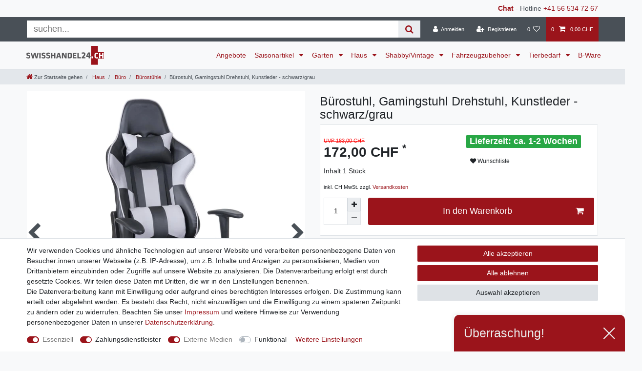

--- FILE ---
content_type: text/html; charset=UTF-8
request_url: https://www.swisshandel24.ch/haus/sitzen/buerostuehle/buerostuhl-schreibtischstuhl-gamingstuhl-chefsessel-drehstuhl-kunstleder-schwarz-grau/a-56888
body_size: 121649
content:






<!DOCTYPE html>

<html lang="de" data-framework="vue" prefix="og: http://ogp.me/ns#" class="icons-loading">

<head>
                
                    

    <script type="text/javascript">
    (function() {
        var _availableConsents = {"necessary.consent":[true,[],null],"necessary.consentActiveStatus":[true,["consentActiveStatus","_transaction_ids","cr-freeze"],null],"necessary.externalId":[true,["externalID"],null],"necessary.session":[true,[],null],"necessary.csrf":[true,["XSRF-TOKEN"],null],"necessary.shopbooster_cookie":[true,["plenty_cache"],null],"payment.paypal-cookies":[true,["X-PP-SILOVER","X-PP-L7","tsrc","paypalplus_session_v2"],true],"media.reCaptcha":[true,[],false],"convenience.languageDetection":[null,[],null]};
        var _allowedCookies = ["plenty_cache","consentActiveStatus","_transaction_ids","cr-freeze","externalID","XSRF-TOKEN","X-PP-SILOVER","X-PP-L7","tsrc","paypalplus_session_v2","plenty-shop-cookie","PluginSetPreview","SID_PLENTY_ADMIN_13339","PreviewCookie"] || [];

        window.ConsentManager = (function() {
            var _consents = (function() {
                var _rawCookie = document.cookie.split(";").filter(function (cookie) {
                    return cookie.trim().indexOf("plenty-shop-cookie=") === 0;
                })[0];

                if (!!_rawCookie) {
                    try {
                        _rawCookie = decodeURIComponent(_rawCookie);
                    } catch (e) {
                        document.cookie = "plenty-shop-cookie= ; expires = Thu, 01 Jan 1970 00:00:00 GMT"
                        return null;
                    }

                    try {
                        return JSON.parse(
                            _rawCookie.trim().substr("plenty-shop-cookie=".length)
                        );
                    } catch (e) {
                        return null;
                    }
                }
                return null;
            })();

            Object.keys(_consents || {}).forEach(function(group) {
                if(typeof _consents[group] === 'object' && _consents[group] !== null)
                {
                    Object.keys(_consents[group] || {}).forEach(function(key) {
                        var groupKey = group + "." + key;
                        if(_consents[group][key] && _availableConsents[groupKey] && _availableConsents[groupKey][1].length) {
                            Array.prototype.push.apply(_allowedCookies, _availableConsents[groupKey][1]);
                        }
                    });
                }
            });

            if(!_consents) {
                Object.keys(_availableConsents || {})
                    .forEach(function(groupKey) {
                        if(_availableConsents[groupKey] && ( _availableConsents[groupKey][0] || _availableConsents[groupKey][2] )) {
                            Array.prototype.push.apply(_allowedCookies, _availableConsents[groupKey][1]);
                        }
                    });
            }

            var _setResponse = function(key, response) {
                _consents = _consents || {};
                if(typeof key === "object" && typeof response === "undefined") {
                    _consents = key;
                    document.dispatchEvent(new CustomEvent("consent-change", {
                        detail: {key: null, value: null, data: key}
                    }));
                    _enableScriptsOnConsent();
                } else {
                    var groupKey = key.split(".")[0];
                    var consentKey = key.split(".")[1];
                    _consents[groupKey] = _consents[groupKey] || {};
                    if(consentKey === "*") {
                        Object.keys(_availableConsents).forEach(function(aKey) {
                            if(aKey.split(".")[0] === groupKey) {
                                _consents[groupKey][aKey.split(".")[1]] = response;
                            }
                        });
                    } else {
                        _consents[groupKey][consentKey] = response;
                    }
                    document.dispatchEvent(new CustomEvent("consent-change", {
                        detail: {key: key, value: response, data: _consents}
                    }));
                    _enableScriptsOnConsent();
                }
                if(!_consents.hasOwnProperty('_id')) {
                    _consents['_id'] = "657e133c959b2398b8a3d6bcadc187fb2af27aaa";
                }

                Object.keys(_availableConsents).forEach(function(key) {
                    if((_availableConsents[key][1] || []).length > 0) {
                        if(_isConsented(key)) {
                            _availableConsents[key][1].forEach(function(cookie) {
                                if(_allowedCookies.indexOf(cookie) < 0) _allowedCookies.push(cookie);
                            });
                        } else {
                            _allowedCookies = _allowedCookies.filter(function(cookie) {
                                return _availableConsents[key][1].indexOf(cookie) < 0;
                            });
                        }
                    }
                });

                document.cookie = "plenty-shop-cookie=" + JSON.stringify(_consents) + "; path=/; expires=" + _expireDate() + "; secure";
            };
            var _hasResponse = function() {
                return _consents !== null;
            };

            var _expireDate = function() {
                var expireSeconds = 0;
                                    expireSeconds = 8640000;
                                const date = new Date();
                date.setSeconds(date.getSeconds() + expireSeconds);
                const offset = date.getTimezoneOffset() / 60;
                date.setHours(date.getHours() - offset)
                return date.toUTCString();
            }
            var _isConsented = function(key) {
                var groupKey = key.split(".")[0];
                var consentKey = key.split(".")[1];

                if (consentKey === "*") {
                    return Object.keys(_availableConsents).some(function (aKey) {
                        var aGroupKey = aKey.split(".")[0];
                        return aGroupKey === groupKey && _isConsented(aKey);
                    });
                } else {
                    if(!_hasResponse()) {
                        return _availableConsents[key][0] || _availableConsents[key][2];
                    }

                    if(_consents.hasOwnProperty(groupKey) && _consents[groupKey].hasOwnProperty(consentKey))
                    {
                        return !!_consents[groupKey][consentKey];
                    }
                    else {
                        if(!!_availableConsents[key])
                        {
                            return _availableConsents[key][0];
                        }

                        console.warn("Cookie has been blocked due to not being registered: " + key);
                        return false;
                    }
                }
            };
            var _getConsents = function() {
                var _result = {};
                Object.keys(_availableConsents).forEach(function(key) {
                    var groupKey = key.split(".")[0];
                    var consentKey = key.split(".")[1];
                    _result[groupKey] = _result[groupKey] || {};
                    if(consentKey !== "*") {
                        _result[groupKey][consentKey] = _isConsented(key);
                    }
                });
                return _result;
            };
            var _isNecessary = function(key) {
                return _availableConsents.hasOwnProperty(key) && _availableConsents[key][0];
            };
            var _enableScriptsOnConsent = function() {
                var elementsToEnable = document.querySelectorAll("script[data-cookie-consent]");
                Array.prototype.slice.call(elementsToEnable).forEach(function(el) {
                    if(el.dataset && el.dataset.cookieConsent && el.type !== "application/javascript") {
                        var newScript = document.createElement("script");
                        if(el.src) {
                            newScript.src = el.src;
                        } else {
                            newScript.textContent = el.textContent;
                        }
                        el.parentNode.replaceChild(newScript, el);
                    }
                });
            };
            window.addEventListener("load", _enableScriptsOnConsent);
            
            return {
                setResponse: _setResponse,
                hasResponse: _hasResponse,
                isConsented: _isConsented,
                getConsents: _getConsents,
                isNecessary: _isNecessary
            };
        })();
    })();
</script>


    
<meta charset="utf-8">
<meta http-equiv="X-UA-Compatible" content="IE=edge">
<meta name="viewport" content="width=device-width, initial-scale=1">
<meta name="generator" content="plentymarkets" />
<meta name="format-detection" content="telephone=no"> 
<link rel="icon" type="image/x-icon" href="/tpl/favicon_0.ico">



            <link rel="canonical" href="https://www.swisshandel24.ch/haus/buero/buerostuehle/buerostuhl-gamingstuhl-drehstuhl-kunstleder-schwarz-grau/a-56888">
    
    
<style data-font="Custom-Font">
    
                
        .icons-loading .fa { visibility: hidden !important; }
</style>

<link rel="preload" href="https://cdn03.plentymarkets.com/vmo8prx0zda1/plugin/103/ceres/css/ceres-icons.css" as="style" onload="this.onload=null;this.rel='stylesheet';">
<noscript><link rel="stylesheet" href="https://cdn03.plentymarkets.com/vmo8prx0zda1/plugin/103/ceres/css/ceres-icons.css"></noscript>


<link rel="preload" as="style" href="https://cdn03.plentymarkets.com/vmo8prx0zda1/plugin/103/ceres/css/ceres-base.css?v=096ac2a97b0d730088d8cfc0901618e3e84ad29e">
    <link rel="stylesheet" href="https://cdn03.plentymarkets.com/vmo8prx0zda1/plugin/103/ceres/css/ceres-base.css?v=096ac2a97b0d730088d8cfc0901618e3e84ad29e">


<script type="application/javascript">
    /*! loadCSS. [c]2017 Filament Group, Inc. MIT License */
    /* This file is meant as a standalone workflow for
    - testing support for link[rel=preload]
    - enabling async CSS loading in browsers that do not support rel=preload
    - applying rel preload css once loaded, whether supported or not.
    */
    (function( w ){
        "use strict";
        // rel=preload support test
        if( !w.loadCSS ){
            w.loadCSS = function(){};
        }
        // define on the loadCSS obj
        var rp = loadCSS.relpreload = {};
        // rel=preload feature support test
        // runs once and returns a function for compat purposes
        rp.support = (function(){
            var ret;
            try {
                ret = w.document.createElement( "link" ).relList.supports( "preload" );
            } catch (e) {
                ret = false;
            }
            return function(){
                return ret;
            };
        })();

        // if preload isn't supported, get an asynchronous load by using a non-matching media attribute
        // then change that media back to its intended value on load
        rp.bindMediaToggle = function( link ){
            // remember existing media attr for ultimate state, or default to 'all'
            var finalMedia = link.media || "all";

            function enableStylesheet(){
                // unbind listeners
                if( link.addEventListener ){
                    link.removeEventListener( "load", enableStylesheet );
                } else if( link.attachEvent ){
                    link.detachEvent( "onload", enableStylesheet );
                }
                link.setAttribute( "onload", null );
                link.media = finalMedia;
            }

            // bind load handlers to enable media
            if( link.addEventListener ){
                link.addEventListener( "load", enableStylesheet );
            } else if( link.attachEvent ){
                link.attachEvent( "onload", enableStylesheet );
            }

            // Set rel and non-applicable media type to start an async request
            // note: timeout allows this to happen async to let rendering continue in IE
            setTimeout(function(){
                link.rel = "stylesheet";
                link.media = "only x";
            });
            // also enable media after 3 seconds,
            // which will catch very old browsers (android 2.x, old firefox) that don't support onload on link
            setTimeout( enableStylesheet, 3000 );
        };

        // loop through link elements in DOM
        rp.poly = function(){
            // double check this to prevent external calls from running
            if( rp.support() ){
                return;
            }
            var links = w.document.getElementsByTagName( "link" );
            for( var i = 0; i < links.length; i++ ){
                var link = links[ i ];
                // qualify links to those with rel=preload and as=style attrs
                if( link.rel === "preload" && link.getAttribute( "as" ) === "style" && !link.getAttribute( "data-loadcss" ) ){
                    // prevent rerunning on link
                    link.setAttribute( "data-loadcss", true );
                    // bind listeners to toggle media back
                    rp.bindMediaToggle( link );
                }
            }
        };

        // if unsupported, run the polyfill
        if( !rp.support() ){
            // run once at least
            rp.poly();

            // rerun poly on an interval until onload
            var run = w.setInterval( rp.poly, 500 );
            if( w.addEventListener ){
                w.addEventListener( "load", function(){
                    rp.poly();
                    w.clearInterval( run );
                } );
            } else if( w.attachEvent ){
                w.attachEvent( "onload", function(){
                    rp.poly();
                    w.clearInterval( run );
                } );
            }
        }


        // commonjs
        if( typeof exports !== "undefined" ){
            exports.loadCSS = loadCSS;
        }
        else {
            w.loadCSS = loadCSS;
        }
    }( typeof global !== "undefined" ? global : this ) );

    (function() {
        var checkIconFont = function() {
            if(!document.fonts || document.fonts.check("1em FontAwesome")) {
                document.documentElement.classList.remove('icons-loading');
            }
        };

        if(document.fonts) {
            document.fonts.addEventListener("loadingdone", checkIconFont);
            window.addEventListener("load", checkIconFont);
        }
        checkIconFont();
    })();
</script>

                    

<!-- Extend the existing style with a template -->
                            


<script>

    
    function setCookie(name,value,days) {
        var expires = "";
        if (days) {
            var date = new Date();
            date.setTime(date.getTime() + (days*24*60*60*1000));
            expires = "; expires=" + date.toUTCString();
        }
        document.cookie = name + "=" + (value || "")  + expires + "; path=/";
    }
    function getCookie(name) {
        var nameEQ = name + "=";
        var ca = document.cookie.split(';');
        for (var i = 0; i < ca.length; i++) {
            var c = ca[i];
            while (c.charAt(0) == ' ') c = c.substring(1, c.length);
            if (c.indexOf(nameEQ) == 0) return c.substring(nameEQ.length, c.length);
        }
        return null;
    }

    if (getCookie("externalID") == null) {
        setCookie("externalID",  '694d29a5c370a' + Math.random(), 100);
    }

    let consentActiveStatus = [{"googleanalytics":"false","googleads":"false","facebookpixel":"false","bingads":"false","pinterest":"false","adcell":"false","econda":"false","channelpilot":"false","sendinblue":"false","hotjar":"false","moebelde":"false","intelligentreach":"false","clarity":"false","awin":"false","belboon":"false"}];
    setCookie("consentActiveStatus",JSON.stringify(consentActiveStatus),100);

    function normalizeString(a) {
        return a.replace(/[^\w\s]/gi, '');
    }

    function convertAttributesToText(attributes){
        var variantText = '';

        if(attributes.length){
            for(let i = 0; i < attributes.length ; i++){
                variantText+= attributes[i]["value"]["names"]["name"];
                if(i !== (attributes.length-1)){
                    variantText+= ", ";
                }
            }
        }
        return variantText;
    }

    function sendProductListClick(position, products) {
        var payload = {

            'ecommerce': {
                'currencyCode': '',
                'click': {
                    'actionField': {'list': ''},
                    'products': new Array(products[position])
                }
            },
            'ga4Event': 'select_item',
            'nonInteractionHit': false,
            'event': 'ecommerceEvent',
            'eventCategory': 'E-Commerce',
            'eventAction': 'Produktklick',
            'eventLabel': '',
            'eventValue': undefined
        };
        dataLayer.push(payload);    }

    function capiCall(payload){
                var xhr = new XMLHttpRequest();
        xhr.open("POST", "/rest/gtm/capi", true);
        xhr.setRequestHeader('Content-Type', 'application/json');
        xhr.send(JSON.stringify(payload));
            }

    window.dataLayer = window.dataLayer || [];
    function gtag() { window.dataLayer.push(arguments); }
    let plentyShopCookie = getCookie("plenty-shop-cookie");

            plentyShopCookie = (typeof plentyShopCookie === "undefined") ? '' : JSON.parse(decodeURIComponent(plentyShopCookie));
        
    if(plentyShopCookie) {
        let hasConsentedToAds = false;
        let hasConsentedToAnalytics = false;
        let basicConsentObject = {};

                hasConsentedToAds = plentyShopCookie
    .necessary.
        googleads;
        
                hasConsentedToAnalytics = plentyShopCookie
    .necessary.
        googleanalytics;
        
        if (hasConsentedToAds || hasConsentedToAnalytics) {
            basicConsentObject = {
                ad_storage: 'granted',
                ad_user_data: 'granted',
                ad_personalization: 'granted'
            };

            if (hasConsentedToAnalytics) {
                basicConsentObject.analytics_storage = 'granted';
            }
            gtag('consent', 'default', basicConsentObject);
        }
    }
    

    document.addEventListener("consent-change", function (e){

        
        var consentIntervall = setInterval(function(){

                            let hasConsentedToAds = false;
                let hasConsentedToAnalytics = false;
                let basicConsentObject = {};

                                    hasConsentedToAds = e.detail.data.necessary.googleads;
                
                                    hasConsentedToAnalytics = e.detail.data.necessary.googleanalytics;
                

                if (hasConsentedToAds || hasConsentedToAnalytics) {
                    basicConsentObject = {
                        ad_storage: 'granted',
                        ad_user_data: 'granted',
                        ad_personalization: 'granted'
                    };
                    if (hasConsentedToAnalytics) {
                        basicConsentObject.analytics_storage = 'granted';
                    }
                    gtag('consent', 'update', basicConsentObject);
                }

            
            var payload = {
                'event': 'consentChanged'
            };
            dataLayer.push(payload);
            clearInterval(consentIntervall);
        }, 200);

    });
</script>


            



    
    
                
    
    

    
    
    
    
    

                    


<meta name="robots" content="all">
    <meta name="description" content="Bürostuhl, Schreibtischstuhl Gamingstuhl Chefsessel Drehstuhl, Kunstleder ~ schwarz/grau">
<meta property="og:title" content="Bürostuhl, Gamingstuhl Drehstuhl, Kunstleder - schwarz/grau
         | Swisshandel24"/>
<meta property="og:type" content="article"/>
<meta property="og:url" content="https://www.swisshandel24.ch/haus/buero/buerostuehle/buerostuhl-gamingstuhl-drehstuhl-kunstleder-schwarz-grau/a-56888"/>
<meta property="og:image" content="https://cdn03.plentymarkets.com/vmo8prx0zda1/item/images/56888/full/56888-Buerostuhl--Schreibtischstuhl-Gamingstuhl-Chefsessel-Drehstuhl--Kunstleder---schwarz-grau.jpg"/>
<meta property="thumbnail" content="https://cdn03.plentymarkets.com/vmo8prx0zda1/item/images/56888/full/56888-Buerostuhl--Schreibtischstuhl-Gamingstuhl-Chefsessel-Drehstuhl--Kunstleder---schwarz-grau.jpg"/>

<script type="application/ld+json">
            {
                "@context"      : "https://schema.org/",
                "@type"         : "Product",
                "@id"           : "92837",
                "name"          : "Bürostuhl, Gamingstuhl Drehstuhl, Kunstleder - schwarz/grau",
                "category"      : "Bürostühle",
                "releaseDate"   : "",
                "image"         : "https://cdn03.plentymarkets.com/vmo8prx0zda1/item/images/56888/full/56888-Buerostuhl--Schreibtischstuhl-Gamingstuhl-Chefsessel-Drehstuhl--Kunstleder---schwarz-grau.jpg",
                "identifier"    : "92837",
                "description"   : "- Lieferumfang: 1x Bürostuhl- Ergonomisch geformte Sitz- und Rückenfläche- Nacken- und Lendenwirbelkissen höhenverstellbar und abnehmbar- Belastbar bis max. 110 kg- Neigungswinkel 150°- Wippmechanik arretierbar- Farblich passendes Fusskreuz- Sportliches Design- 5 HartbodenrollenMasse (ca.):Gesamthöhe: 126 - 136 cmGesamtbreite: 67 cmGesamttiefe: 69 cmSitzhöhe: 46 - 56 cmSitzbreite: 47 cmSitztiefe: 50 cmHöhe der Armlehnen (vom Sitz aus gemessen): 22 cmHöhe Rückenlehne (vom Sitz aus gemessen): 80 cmFusskreuz: Ø 62 cmMaterial:Bezug: Kunstleder (100% Polyurethan)Armlehnen, Fusskreuz und Rollen: KunststoffDer Bürostuhl hat, wie die an ihn gestellten Anforderungen, in den letzten Jahren einen enormen Wandel vollzogen. Vom Statussymbol Chefsessel, der vor allem repräsentativ wirken soll, zu einem hauptsächlich funktionellen, modern designten Bürostuhl, der in erster Linie ergonomischen Ansprüchen gerecht werden soll - nein, MUSS.Dieses Modell lässt sich stufenlos in der Höhe verstellen und besitzt eine Wippmechanik, die feststellbar ist. Die individuell verstellbaren Nacken- und Lendenkissen sorgen für ergonomischen Sitzkomfort. Mit seinem modernen und eleganten Design ist dieser Bürostuhl nicht nur etwas fürs Auge, sondern erfüllt höchste Ansprüche in Sachen Komfort und Stabilität. Abgerundet wird das Gesamtbild durch das stabile Fusskreuz, das noch etwas zusätzliche Eleganz im Erscheinungsbild schafft.Polsterbezug aus Kunstleder (100% Polyurethan):Bei Polyurethan handelt es sich um ein besonders hochwertiges und haltbares Kunstleder, welches sich auf der Haut besonders soft anfühlt. Es neigt im Sommer nicht zum Kleben und wird daher insbesondere für den Bezug &quot;runder&quot; Möbel verwendet, da hier Echtleder zu ungewollten Wellen führen würde.Abbildung zeigt Artikel in der Farbe schwarz/blau:",
                "disambiguatingDescription" : "",
                "manufacturer"  : {
                    "@type"         : "Organization",
                    "name"          : "Mendler"
                },
                "brand"         : {
                    "@type"         : "Brand",
                    "name"          : "Mendler"
                },
                "sku"           : "92837",
                "gtin"          : "4057651342917",
                "offers": {
                    "@type"         : "Offer",
                    "priceCurrency" : "CHF",
                    "price"         : "172.00",
                    "url"           : "https://www.swisshandel24.ch/haus/sitzen/buerostuehle/buerostuhl-schreibtischstuhl-gamingstuhl-chefsessel-drehstuhl-kunstleder-schwarz-grau/a-56888",
                    "priceSpecification":[
                                                    {
                                "@type": "UnitPriceSpecification",
                                "price": "183.00",
                                "priceCurrency": "CHF",
                                "priceType": "ListPrice",
                                "referenceQuantity": {
                                    "@type": "QuantitativeValue",
                                    "value": "1",
                                    "unitCode": "C62"
                                }
                            },
                                                {
                            "@type": "UnitPriceSpecification",
                            "price": "172.00",
                            "priceCurrency": "CHF",
                            "priceType": "SalePrice",
                            "referenceQuantity": {
                                "@type": "QuantitativeValue",
                                "value": "1",
                                "unitCode": "C62"
                            }
                        }

                    ],
                    "availability"  : "https://schema.org/InStock",
                    "itemCondition" : "https://schema.org/NewCondition"
                },
                "depth": {
                    "@type"         : "QuantitativeValue",
                    "value"         : "320"
                },
                "width": {
                    "@type"         : "QuantitativeValue",
                    "value"         : "650"
                },
                "height": {
                    "@type"         : "QuantitativeValue",
                    "value"         : "820"
                },
                "weight": {
                    "@type"         : "QuantitativeValue",
                    "value"         : "19000"
                }
            }
        </script>

<title>Bürostuhl, Gamingstuhl Drehstuhl, Kunstleder - schwarz/grau
         | Swisshandel24</title>

                <style>.app {overflow-x: initial}
.main-img {z-index: 90; top:110px}

h1 {margin-top: .5rem}
.sidebar-categories .category-title, .widget-navigation-tree .category-title {color: #9B141B;}
.sidebar-categories ul li.active>a, .widget-navigation-tree ul li.active > a {background: #9B141B;color: #fff;}
.breadcrumb-item .fa-home {font-size: 125%}
.brand-wrapper{padding-left:1rem}
.navbar-brand img {height: 2.8rem}
@media (min-width: 992px){.main-navbar-collapsable .mainmenu > li > a{padding: 1.3rem 0.5rem;font-size: 80%;}}
@media (min-width: 1200px){.main-navbar-collapsable .mainmenu > li > a{padding: 1.3rem .625rem;font-size:100%}}
.page-singleitem .category-list-view-port .col-12 {-webkit-box-flex: 0;-ms-flex: 0 0 100%;flex: 0 0 100%;max-width: 100%;}
.page-singleitem .text-muted{color:inherit!important}
.widget-sticky .small{font-size:inherit}
.page-singleitem .single-rightside .mb-5 {margin-bottom: 0!important}
.single .single-description, .single .availability{font-size:inherit}
.page-singleitem .single-rightside>div{position:relative}
.single .availability:before{content: "Lieferzeit:";}
/* .list-controls #filterCollapse .page-content, .mainmenu > .ddown > .collapse{box-shadow: 0 0 30px rgba(0,0,0,0.4);} */

@media (min-width: 768px) and (max-width: 991.98px) {
.single .price { float: none; }
}

.availability_1 {
 background-color:#28a745;
 color:#fff
}
.availability_2 {
 background-color:#28a745;
 color:#fff
}
.availability_3 {
 background-color:#ffc107;
 color:#212529
}
.availability_4 {
 background-color:#ffc107;
 color:#212529
}
.availability_5 {
 background-color:#dc3545;
 color:#fff
}
.availability_6 {
 background-color:#dc3545;
 color:#fff
}
.availability_7 {
 background-color:#dc3545;
 color:#fff
}
.availability_8 {
 background-color:#dc3545;
 color:#fff
}
.availability_9 {
 background-color:#4D4F4D;
 color:#fff
}
.availability_10 {
 background-color:#4D4F4D;
 color:#fff
}

.top-bar .search-shown form {
margin: 5px;
background-color: #fff;
-webkit-box-flex: 1;
-ms-flex: 1;
flex: 1;
}

.top-bar .search-shown form .search-box-shadow-frame {
display: -webkit-box;
display: -ms-flexbox;
display: flex;
-webkit-box-flex: 100;
-ms-flex: 100;
flex: 100;
}

.top-bar .search-shown form .search-box-shadow-frame .search-input {
border: none;
outline: none;
padding: 0.4rem 1rem;
font-size: 1.3rem;
line-height: 1;
-webkit-box-flex: 1;
-ms-flex: 1 70%;
flex: 1 70%;
}

.top-bar .search-shown form .search-box-shadow-frame .search-submit {
color: #9B141B;
background-color: #e9ecef;
border: none;
font-size: 1.3rem;
line-height: 1;
padding: 0.4rem 1rem;
cursor: pointer;
}


.crossprice {
color: red !important;
font-size: 3 rem !important;
}

.bg-primary {
color: red !important;
background-color: #4d4f4d !important;
}

.card-columns > .card > .h3 {
font-size: inherit;
font-weight: bold;
}

.form-check {
margin-bottom: 0;
}

.list-controls #filterCollapse .page-content .card .form-check .form-check-label, .list-controls #filterCollapse .page-content .cmp-address-list .items>div:first-child .form-check .form-check-label, .cmp-address-list .list-controls #filterCollapse .page-content .items>div:first-child .form-check .form-check-label {
padding: 0.1rem 0;
}

.list-controls .filter-toggle {
margin: 10px 0 0 auto;
color: #fff;
background-color: #9B141B;
border-color: #9B141B;
}

/*
@media (min-width: 576px) {

.list-controls .filter-toggle {

right: 1.5em!important;
position: absolute!important;
bottom: 1.5em;
height:33px
}

}
*/

.widget.widget-image-box.widget-image-box-block-caption > .widget-inner .widget-caption {
padding: 0 .5rem;
background-color: rgba(135, 0, 7, 0.75);
}

.widget-shipping-privacy-check {display:none}
@media (max-width: 991.98px) {
    .desktop-view {
        display: none;
    }
}
@media (min-width: 991.99px) {
    .mobile-view {
        display: none;
    }
    .widget-step-by-step-navigation .widget-inner .row .mb-3.col-6.col-md-3 {
        max-width: 16.6%;
        flex: 0 0 16.6%;
    }
}

/* CYT Item Detail Page / Payment Icons */
.cyt-payments           {width: 100%; margin: 20px 0 0; padding: 0; text-align: center;}
.cyt-payments ul        {margin: 0 auto; padding: 0; display: inline-block; text-align: center;}
.cyt-payments li        {margin: 0 5px; display: inline-block; list-style: none; list-style-type: none;}
.cyt-payments li img    {display: block; max-height: 36px;}</style>
                <link rel="apple-touch-icon" href="https://cdn03.plentymarkets.com/vmo8prx0zda1/frontend/Logos/apple-touch-icon.png"/>

<meta name="google-site-verification" content="Y6Nb9Kf7EOK_eKsSHqed34Ebe9H0krDOB0aehqzbWkU" />
<meta property="fb:pages" content="1520882014905034" />

<meta name="facebook-domain-verification" content="srnotckmlk1aqzj645c9s80js41ut0" />
    <script></script>
                        

<script type="application/json" data-translation="FastCheckout::Template">
    {"createAccount":"Kundenkonto anlegen und Vorteile sichern","diffDeliveryAddress":"abweichende Lieferadresse","emailAlreadyExist":"Diese E-Mail Adresse existiert bereits.","loginNow":"Anmelden","close":"Schlie\u00dfen","alreadyCustomer":"Ich bin bereits Kunde","registerMe":"Registrieren und Vorteile sichern","fillAllFieldsNote":"<i class='fa fa-exclamation-circle text-danger mr-1' aria-hidden='true'><\/i><span>Bitte gib deine komplette Adresse ein um alle verf\u00fcgbaren Zahlarten zu sehen.<\/span>","newCustomer":"Kontakt","signIn":"Anmelden","passwordReset":"Passwort vergessen?","fillOneData":"Bitte Anmelden oder Kontaktdaten eingeben","quickRegisterHeader":"Registrieren und Kundenvorteile sichern","quickRegisterBenefit1":"Schnellerer Bestellvorgang","quickRegisterBenefit2":"Bestellstatus jederzeit einsehen","quickRegisterBenefit3":"Pers\u00f6nliche Merkliste"}
</script>



            <link rel="stylesheet" href="https://cdn03.plentymarkets.com/vmo8prx0zda1/plugin/103/feedback/css/main.css" media="none" onload="if(media!='all')media='all'">
<noscript><link rel="stylesheet" href="https://cdn03.plentymarkets.com/vmo8prx0zda1/plugin/103/feedback/css/main.css"></noscript>


            <script>        let isSignUp = false;        document.addEventListener("onSignUpSuccess", function (e) {                        isSignUp = true;            localStorage.setItem("signupTime", new Date().getTime());        });        document.addEventListener("onSetUserData", function (e) {                        if (e.detail.oldState.user.userData == null && e.detail.newState.user.userData !== null) {                let lastSignUpTime = localStorage.getItem("signupTime");                let timeDiff = new Date().getTime() - lastSignUpTime;                let is24HoursPassed = timeDiff > 24 * 60 * 60 * 1000;                if (isSignUp || is24HoursPassed) {                                        var payload = {                        'event': isSignUp ? 'sign_up' : 'login',                        'user_id': e.detail.newState.user.userData.id,                        'pageType': 'tpl.item'                    };                    dataLayer.push(payload);                                        isSignUp = false;                }            }        });        document.addEventListener("onSetComponent", function (e) {            console.log(e.detail);            if(e.detail.payload.component === "basket-preview"){                var payload = {                    'event': 'funnel_event',                    'action': 'OPEN_BASKET_PREVIEW',                };                dataLayer.push(payload);                            }        });        document.addEventListener("onSetCouponCode", function (e) {            console.log(e.detail);            if(e.detail.payload !== null){                var payload = {                    'event': 'funnel_event',                    'action': 'COUPON_CODE_ADDED',                    'couponCode': e.detail.payload                };                dataLayer.push(payload);                            }        });                var payload ={            'event': 'facebookEvent',            'event_id': '694d29a5eaf78' + Math.random(),            'facebookEventName': 'PageView'        };        dataLayer.push(payload);        capiCall(payload);                document.addEventListener("onAddWishListId", function (e) {            var payload = {                'event': 'AddToWishlist',                'event_id': '694d29a5eaf78' + Math.random(),                'ga4Event': 'add_to_wishlist',                'content_name': 'Artikeldetailseite',                'content_category': '',                'content_type': 'product',                'content_ids': e.detail.payload,                'contents': '',                'currency': 'CHF',                'value': '0.01'            };            dataLayer.push(payload);                    });        document.addEventListener("onSetWishListItems", function (e) {            console.log(e.detail.payload);            if (typeof e.detail.payload !== 'undefined') {                var products = [];                var idList = [];                var contents = [];                e.detail.payload.forEach(function (item, index) {                    products.push({                        id: item.data.item.id + '',                        name: item.data.texts.name1,                        price: item.data.prices.default.price.value + '',                        brand: item.data.item.manufacturer.externalName,                        category: 'Haus\/B\u00FCro\/B\u00FCrost\u00FChle',                        variant: convertAttributesToText(item.data.attributes),                        position: index,                        list: 'Wunschliste'                    });                    contents.push({                        id: item.data.item.id,                        quantity: 1,                        item_price: item.data.prices.default.price.value                    });                    idList.push(item.id);                });                var payload = {                    'ecommerce': {                        'currencyCode': 'CHF',                        'impressions': products                    },                    'google_tag_params': {                        'ecomm_prodid': idList,                        'ecomm_pagetype': 'other',                        'ecomm_category': 'Wunschliste',                    },                    'content_ids': idList,                    'content_name': 'Wunschliste',                    'content_type': 'product',                    'contents': contents,                    'currency': 'CHF',                    'value': '0.01',                    'event': 'ecommerceEvent',                    'event_id': '694d29a5eaf78' + Math.random(),                    'ga4Event': 'view_item_list',                    'eventCategory': 'E-Commerce',                    'eventAction': 'Produktimpression',                    'eventLabel': 'Artikeldetailseite',                    'eventValue': undefined                };                dataLayer.push(payload);                capiCall(payload);            }        });        document.addEventListener("onContactFormSend", function (e) {            var payload ={                'event': 'facebookEvent',                'event_id': '694d29a5eaf78' + Math.random(),                'facebookEventName': 'Contact',                'currency': 'CHF',                'value': '0.01'            };            dataLayer.push(payload);            capiCall(payload);        });        document.addEventListener("onSetVariationOrderProperty", function (e) {            var payload = {                'event': 'facebookEvent',                'facebookEventName': 'CustomizeProduct',                'event_id': '694d29a5eaf78' + Math.random(),                'currency': 'CHF',                'value': '0.01'            };            dataLayer.push(payload);            capiCall(payload);        });        document.addEventListener("onAddBasketItem", function (e) {                        var payload = {                'ecommerce': {                    'currencyCode': 'CHF',                    'add': {                        'actionField':                            {'list': 'Artikeldetailseite'},                        'products': [{                            'id': e.detail.payload[0].variationId + '',                            'quantity': e.detail.payload[0].quantity,                            'price': e.detail.payload[0].price+'',                            'variant': convertAttributesToText(e.detail.payload[0].variation.data.attributes),                            'name': e.detail.payload[0].variation.data.texts.name1,                            'brand': e.detail.payload[0].variation.data.item.manufacturer.externalName,                            'category': 'Haus\/B\u00FCro\/B\u00FCrost\u00FChle'                                                    }]                    }                },                'content_name': 'Artikeldetailseite',                'content_type': 'product',                'content_ids': e.detail.payload[0].variationId,                'contents': [{                    'id': e.detail.payload[0].variationId,                    'quantity': e.detail.payload[0].quantity,                    'item_price': e.detail.payload[0].price                }],                'currency': 'CHF',                'value': '0.01',                'addCartValue':e.detail.payload[0].price+'',                'addCartQty': e.detail.payload[0].quantity,                'addCartId':e.detail.payload[0].variationId + '',                'addCartVariant': convertAttributesToText(e.detail.payload[0].variation.data.attributes),                'addCartName': e.detail.payload[0].variation.data.texts.name1,                'addCartBrand': e.detail.payload[0].variation.data.item.manufacturer.externalName,                'addCartCategory': 'Haus\/B\u00FCro\/B\u00FCrost\u00FChle',                'addCartImage': e.detail.payload[0].variation.data.images.all[0].url,                'addCartItemLink': "https://www.swisshandel24.ch/a-" + e.detail.payload[0].variation.data.item.id,                'nonInteractionHit': false,                'event': 'ecommerceEvent',                'event_id': '694d29a5eaf78' + Math.random(),                'ga4Event': 'add_to_cart',                'eventCategory': 'E-Commerce',                'eventAction': 'addToCart',                'eventLabel': undefined,                'eventValue': undefined            };            dataLayer.push(payload);            capiCall(payload);        }, false);        document.addEventListener("onRemoveBasketItem", function (e) {            changeQty('remove', e);        });        document.addEventListener("onUpdateBasketItemQuantity",function (e) {            function isCurrentItem(item) {                return item.id == e.detail.payload.id;            }            currentBasketItem = e.detail.oldState.basket.items.find(isCurrentItem);            var origQty = currentBasketItem.quantity;            var newQty = e.detail.payload.quantity;            var qtyDiff = newQty - origQty;            if (qtyDiff > 0) {                changeQty("add", e, qtyDiff);            }            else{                changeQty("remove", e, qtyDiff *= -1);            }        });        document.addEventListener("onUpdateBasketItem", function (e) {            function isCurrentItem(item) {                return item.id == e.detail.payload.id;            }            currentBasketItem = e.detail.oldState.basket.items.find(isCurrentItem);            var origQty = currentBasketItem.quantity;            var newQty = e.detail.payload.quantity;            var qtyDiff = newQty - origQty;            if (qtyDiff > 0) {                changeQty("add", e, qtyDiff);            }        });        function changeQty(action, e, qty = e.detail.quantity) {            var currentBasketItem;            if (e.type === "onRemoveBasketItem") {                function isCurrentItem(item) {                    return item.id == e.detail.payload;                }                currentBasketItem = e.detail.oldState.basket.items.find(isCurrentItem);                qty = currentBasketItem.quantity;            } else {                function isCurrentItem(item) {                    return item.variationId == e.detail.payload.variationId;                }                currentBasketItem = e.detail.newState.basket.items.find(isCurrentItem);            }                        var payload = {                'ecommerce': {                    'currencyCode': 'CHF',                    [action]: {                        'products': [{                            'name': currentBasketItem.variation.data.texts.name1,                            'id': currentBasketItem.variationId + '',                            'price': currentBasketItem.price + '',                            'variant': convertAttributesToText(currentBasketItem.variation.data.attributes),                            'brand': currentBasketItem.variation.data.item.manufacturer.externalName,                            'category': 'Haus\/B\u00FCro\/B\u00FCrost\u00FChle',                            'quantity': qty                                                      }]                    }                },                'content_name': 'Warenkorbvorschau',                'content_type': 'product',                'content_ids': currentBasketItem.variationId,                'contents': [{                    'id': currentBasketItem.variationId,                    'quantity': qty,                    'item_price': currentBasketItem.price                }],                'currency': 'CHF',                'value': '0.01',                'addCartValue':currentBasketItem.price+'',                'addCartQty': currentBasketItem.quantity,                'addCartId':currentBasketItem.variationId + '',                'addCartVariant': convertAttributesToText(currentBasketItem.variation.data.attributes),                'addCartName': currentBasketItem.variation.data.texts.name1,                'addCartBrand': currentBasketItem.variation.data.item.manufacturer.externalName,                'addCartCategory': 'Haus\/B\u00FCro\/B\u00FCrost\u00FChle',                'addCartImage':  currentBasketItem.variation.data.images.all[0].url,                'addCartItemLink': "https://www.swisshandel24.ch/a-" +  currentBasketItem.variation.data.item.id,                'nonInteractionHit': false,                'event': 'ecommerceEvent',                'event_id': '694d29a5eaf78' + Math.random(),                'eventCategory': 'E-Commerce',                'ga4Event' : action + (action === 'add' ? '_to': '_from') + '_cart',                'eventAction': action + 'FromCart',                'eventLabel': undefined,                'eventValue': undefined            };            dataLayer.push(payload);            if(action === "add"){                capiCall(payload);            }        }    </script><script>    var payload ={        'ecommerce': {            'currencyCode': 'CHF',            'detail': {                                'products': [{                    'id': '92837',                    'name': 'B\u00FCrostuhl,\u0020Gamingstuhl\u0020Drehstuhl,\u0020Kunstleder\u0020\u002D\u0020schwarz\/grau',                    'price': '172',                    'brand': 'Mendler',                    'category': 'Haus\/B\u00FCro\/B\u00FCrost\u00FChle',                    'variant': ''                }]            }        },        'google_tag_params': {            'ecomm_prodid': '92837',            'ecomm_pagetype': 'product',            'ecomm_totalvalue': '172',            'ecomm_category': 'Haus\/B\u00FCro\/B\u00FCrost\u00FChle'        },        'content_ids': 92837,        'content_name': 'B\u00FCrostuhl,\u0020Gamingstuhl\u0020Drehstuhl,\u0020Kunstleder\u0020\u002D\u0020schwarz\/grau',        'content_type': 'product',        'contents': [{            'id': '92837',            'quantity': 1,            'item_price': 172        }],        'currency': 'CHF',        'categoryId': 2377,        'value': '0.01',        'event': 'ecommerceEvent',        'event_id': '694d29a5eaf78' + Math.random(),        'ga4Event' : 'view_item',        'eventCategory': 'E-Commerce',        'eventAction': 'Produktdetailseite',        'eventLabel': undefined,        'eventValue': undefined    };    dataLayer.push(payload);    capiCall(payload);        document.addEventListener("onVariationChanged", function (e) {            var payload = {                'event': 'facebookEvent',                'facebookEventName': 'CustomizeProduct',                'event_id': '694d29a5eaf78' + Math.random(),                'currency': 'CHF',                'value': '0.01'            };            dataLayer.push(payload);            capiCall(payload);        var payload = {            'ecommerce': {                'currencyCode': 'CHF',                'detail': {                    'products': [{                        'id': e.detail.documents[0].id + '',                        'name': e.detail.documents[0].data.texts.name1,                        'price': e.detail.documents[0].data.prices.default.price.value + '',                        'brand': e.detail.documents[0].data.item.manufacturer.externalName + '',                        'category': 'Haus\/B\u00FCro\/B\u00FCrost\u00FChle',                        'variant': convertAttributesToText(e.detail.documents[0].data.attributes)                    }]                }            },            'google_tag_params': {                'ecomm_prodid': e.detail.documents[0].id,                'ecomm_pagetype': 'product',                'ecomm_totalvalue': e.detail.documents[0].data.prices.default.price.value,                'ecomm_category': 'Haus\/B\u00FCro\/B\u00FCrost\u00FChle'            },            'content_ids': e.detail.documents[0].id,            'content_name': e.detail.documents[0].data.texts.name1,            'content_type': 'product',            'currency': 'CHF',            'value': '0.01',            'event': 'ecommerceEvent',            'event_id': '694d29a5eaf78' + Math.random(),            'ga4Event' : 'view_item',            'nonInteractionHit': false,            'eventCategory': 'E-Commerce',            'eventAction': 'Produktdetailseite',            'eventLabel': undefined,            'eventValue': undefined        };        dataLayer.push(payload);        capiCall(payload);    }, false);</script><!-- Google Tag Manager --><script >        (function (w, d, s, l, i) {            w[l] = w[l] || [];            w[l].push({                'gtm.start':                    new Date().getTime(), event: 'gtm.js'            });            var f = d.getElementsByTagName(s)[0],                j = d.createElement(s), dl = l != 'dataLayer' ? '&l=' + l : '';            j.async = true;            j.src =                'https://www.googletagmanager.com/gtm.js?id=' + i + dl;            f.parentNode.insertBefore(j, f);        })(window, document, 'script', 'dataLayer', 'GTM-5CQGF7RW');</script><!-- End Google Tag Manager -->
            <style>
    #paypal_loading_screen {
        display: none;
        position: fixed;
        z-index: 2147483640;
        top: 0;
        left: 0;
        width: 100%;
        height: 100%;
        overflow: hidden;

        transform: translate3d(0, 0, 0);

        background-color: black;
        background-color: rgba(0, 0, 0, 0.8);
        background: radial-gradient(ellipse closest-corner, rgba(0,0,0,0.6) 1%, rgba(0,0,0,0.8) 100%);

        color: #fff;
    }

    #paypal_loading_screen .paypal-checkout-modal {
        font-family: "HelveticaNeue", "HelveticaNeue-Light", "Helvetica Neue Light", helvetica, arial, sans-serif;
        font-size: 14px;
        text-align: center;

        box-sizing: border-box;
        max-width: 350px;
        top: 50%;
        left: 50%;
        position: absolute;
        transform: translateX(-50%) translateY(-50%);
        cursor: pointer;
        text-align: center;
    }

    #paypal_loading_screen.paypal-overlay-loading .paypal-checkout-message, #paypal_loading_screen.paypal-overlay-loading .paypal-checkout-continue {
        display: none;
    }

    .paypal-checkout-loader {
        display: none;
    }

    #paypal_loading_screen.paypal-overlay-loading .paypal-checkout-loader {
        display: block;
    }

    #paypal_loading_screen .paypal-checkout-modal .paypal-checkout-logo {
        cursor: pointer;
        margin-bottom: 30px;
        display: inline-block;
    }

    #paypal_loading_screen .paypal-checkout-modal .paypal-checkout-logo img {
        height: 36px;
    }

    #paypal_loading_screen .paypal-checkout-modal .paypal-checkout-logo img.paypal-checkout-logo-pp {
        margin-right: 10px;
    }

    #paypal_loading_screen .paypal-checkout-modal .paypal-checkout-message {
        font-size: 15px;
        line-height: 1.5;
        padding: 10px 0;
    }

    #paypal_loading_screen.paypal-overlay-context-iframe .paypal-checkout-message, #paypal_loading_screen.paypal-overlay-context-iframe .paypal-checkout-continue {
        display: none;
    }

    .paypal-spinner {
        height: 30px;
        width: 30px;
        display: inline-block;
        box-sizing: content-box;
        opacity: 1;
        filter: alpha(opacity=100);
        animation: rotation .7s infinite linear;
        border-left: 8px solid rgba(0, 0, 0, .2);
        border-right: 8px solid rgba(0, 0, 0, .2);
        border-bottom: 8px solid rgba(0, 0, 0, .2);
        border-top: 8px solid #fff;
        border-radius: 100%
    }

    .paypalSmartButtons div {
        margin-left: 10px;
        margin-right: 10px;
    }
</style>            <link rel="stylesheet" href="https://cdn03.plentymarkets.com/vmo8prx0zda1/plugin/103/findologic/js/dist/findologic_ceres.css" />
    
                                    
    </head>

<body class="page-singleitem item-56888 variation-92837 ">

                    

<script>
    if('ontouchstart' in document.documentElement)
    {
        document.body.classList.add("touch");
    }
    else
    {
        document.body.classList.add("no-touch");
    }
</script>

<div id="vue-app" data-server-rendered="true" class="app"><div template="#vue-notifications" class="notification-wrapper"></div> <header id="page-header"><div class="container-max"><div class="row flex-row-reverse position-relative"><div id="page-header-parent" data-header-offset class="col-12 header-container"><div class="widget widget-code widget-none widget-fw unfixed text-right py-2 color-gray-700"><div class="widget-inner bg-appearance"><div class="container-max"><strong><a href="https://tawk.to/chat/559c408f23db8a664d2594b9/default" name="Chat" target="_blank" title="Chat">Chat</a></strong> - Hotline <a href="tel:+41565347267">+41 56 534 72 67</a></div></div></div> <div class="top-bar header-fw"><div class="container-max px-0 pr-lg-3"><div class="row mx-0 flex-row-reverse position-relative"><div class="top-bar-items search-permanent d-flex flex-grow-1 flex-column-reverse flex-md-row"><div class="always-visible-search flex-grow-1"><form method="GET" action="/search"><div class="container-max"><div class="position-relative"><div class="d-flex flex-grow-1 position-relative my-2"><input name="query" type="search" placeholder="suchen..." aria-label="Suchbegriff" value="" class="search-input flex-grow-1 px-3 py-2"> <button type="submit" aria-label="Suche" class="search-submit px-3"><i class="fa fa-search"></i></button></div></div></div></form></div> <div class="controls"><ul id="controlsList" class="controls-list mb-0 d-flex list-inline pl-2 pl-sm-1 pl-md-0"><li class="list-inline-item control-user"><!----></li> <li class="list-inline-item control-wish-list"><a href="/wish-list" rel="nofollow" aria-label="Wunschliste" class="nav-link"><span class="badge-right mr-1 d-none d-sm-inline">0</span> <i aria-hidden="true" class="fa fa-heart-o"></i></a></li> <li class="list-inline-item control-basket position-relative"><a href="#" class="toggle-basket-preview nav-link"><span class="mr-2">0</span> <i aria-hidden="true" class="fa fa-shopping-cart"></i> <span class="badge p-0 ml-2">0,00 CHF</span></a> <!----></li></ul></div></div></div></div> <div class="container-max px-0 px-lg-3"><div class="row mx-0 flex-row-reverse"></div></div></div> <nav class="navbar header-fw p-0 border-bottom megamenu"><div class="container-max d-block pt-0 pr-0 pb-0 pl-0"><div class="row mx-0 position-relative d-flex"><div class="brand-wrapper px-lg-3 d-flex flex-fill"><a href="/" class="navbar-brand py-2"><picture data-alt="Swisshandel24"><source srcset="https://cdn03.plentymarkets.com/vmo8prx0zda1/frontend/swisshandel24.svg"> <img src="https://cdn03.plentymarkets.com/vmo8prx0zda1/frontend/swisshandel24.svg" alt="Swisshandel24" class="img-fluid"></picture></a> <button id="mobile-navigation-toggler" type="button" class="navbar-toggler d-lg-none p-3">
                    ☰
                </button></div> <div class="main-navbar-collapsable d-none d-lg-block"><ul class="mainmenu p-0 m-0 d-flex"><li><a href="/sonderangebote" itemprop="name">
                        Angebote
                    </a></li> <li class="ddown"><a href="/saisonartikel" itemprop="name">
                        Saisonartikel
                    </a> <ul data-level="1" class="collapse nav-dropdown-0"><li><ul class="collapse-inner"><li class="level1"><a href="/saisonartikel/sommer" itemprop="name">Sommer</a></li> <li class="level2"><a href="/saisonartikel/sommer/sonnenschirme-und-staender" itemprop="name">Sonnenschirme und Ständer</a></li> <li class="level3"><a href="/saisonartikel/sommer/sonnenschirme-und-staender/ampelschirme" itemprop="name">Ampelschirme</a></li> <li class="level3"><a href="/saisonartikel/sommer/sonnenschirme-und-staender/balkonschirme" itemprop="name">Balkonschirme</a></li> <li class="level3"><a href="/saisonartikel/sommer/sonnenschirme-und-staender/gastroschirme" itemprop="name">Gastroschirme</a></li> <li class="level3"><a href="/saisonartikel/sommer/sonnenschirme-und-staender/sonnenschirme" itemprop="name">Sonnenschirme</a></li> <li class="level3"><a href="/saisonartikel/sommer/sonnenschirme-und-staender/schirmstaender" itemprop="name">Schirmständer</a></li> <li class="level3"><a href="/saisonartikel/sommer/sonnenschirme-und-staender/schutzhuellen" itemprop="name">Schutzhüllen</a></li> <li class="level2"><a href="/saisonartikel/sommer/sonnenstoren" itemprop="name">Sonnenstoren</a></li> <li class="level3"><a href="/saisonartikel/sommer/sonnenstoren/markisen-mit-kurbel" itemprop="name">Markisen mit Kurbel</a></li> <li class="level3"><a href="/saisonartikel/sommer/sonnenstoren/markisen-mit-motor" itemprop="name">Markisen mit Motor</a></li> <li class="level3"><a href="/saisonartikel/sommer/sonnenstoren/klemmmarkisen" itemprop="name">Klemmmarkisen</a></li> <li class="level3"><a href="/saisonartikel/sommer/sonnenstoren/markisen-zubehoer" itemprop="name">Markisen Zubehör</a></li> <li class="level2"><a href="/saisonartikel/sommer/gartenmoebel" itemprop="name">Gartenmöbel</a></li> <li class="level2"><a href="/saisonartikel/sommer/pavillons" itemprop="name">Pavillons</a></li> <li class="level2"><a href="/saisonartikel/sommer/insektenvernichter" itemprop="name">Insektenvernichter</a></li> <li class="level2"><a href="/saisonartikel/sommer/sonnensegel" itemprop="name">Sonnensegel</a></li> <li class="level3"><a href="/saisonartikel/sommer/sonnensegel/sonnensegel-wasserdicht" itemprop="name">wasserdicht</a></li> <li class="level3"><a href="/saisonartikel/sommer/sonnensegel/extrem-reissfest-kuehlend" itemprop="name">extrem reissfest/kühlend</a></li> <li class="level3"><a href="/saisonartikel/sommer/sonnensegel/rechteckig" itemprop="name">rechteckig</a></li> <li class="level3"><a href="/saisonartikel/sommer/sonnensegel/quadratisch" itemprop="name">quadratisch</a></li> <li class="level3"><a href="/saisonartikel/sommer/sonnensegel/dreieckig" itemprop="name">dreieckig</a></li> <li class="level3"><a href="/saisonartikel/sommer/sonnensegel/trapezfoermig" itemprop="name">trapezförmig</a></li> <li class="level3"><a href="/saisonartikel/sommer/sonnensegel/zubehoer" itemprop="name">Sonnensegel Zubehör</a></li></ul></li> <li><ul class="collapse-inner"><li class="level1"><a href="/saisonartikel/halloween" itemprop="name">Halloween</a></li></ul></li> <li><ul class="collapse-inner"><li class="level1"><a href="/saisonartikel/weihnachten" itemprop="name">Weihnachten</a></li> <li class="level2"><a href="/saisonartikel/weihnachten/adventskalender" itemprop="name">Adventskalender</a></li> <li class="level2"><a href="/saisonartikel/weihnachten/weihnachtsfiguren" itemprop="name">Weihnachtsfiguren</a></li> <li class="level2"><a href="/saisonartikel/weihnachten/adventskraenze" itemprop="name">Adventskränze</a></li> <li class="level2"><a href="/saisonartikel/weihnachten/weihnachtsbaeume" itemprop="name">Weihnachtsbäume</a></li> <li class="level2"><a href="/saisonartikel/weihnachten/weihnachtskugeln" itemprop="name">Weihnachtskugeln</a></li> <li class="level2"><a href="/saisonartikel/weihnachten/dekoration" itemprop="name">Dekoration</a></li></ul></li></ul></li> <li class="ddown"><a href="/garten" itemprop="name">
                        Garten
                    </a> <ul data-level="1" class="collapse nav-dropdown-1"><li><ul class="collapse-inner"><li class="level1"><a href="/garten/gartenmoebel" itemprop="name">Gartenmöbel</a></li> <li class="level2"><a href="/garten/gartenmoebel/divano-gartenliege-bite" itemprop="name">Divano Gartenliege Bite</a></li> <li class="level2"><a href="/garten/gartenmoebel/divano-gartenmoebel" itemprop="name">DIVANO Gartenmöbel</a></li> <li class="level2"><a href="/garten/gartenmoebel/sets" itemprop="name">Sets</a></li> <li class="level3"><a href="/garten/gartenmoebel/sets/sitzgruppen" itemprop="name">Sitzgruppen</a></li> <li class="level3"><a href="/garten/gartenmoebel/sets/essgruppen" itemprop="name">Essgruppen</a></li> <li class="level3"><a href="/garten/gartenmoebel/sets/bistro-sets" itemprop="name">Bistro-Sets</a></li> <li class="level2"><a href="/garten/gartenmoebel/abdeckungen" itemprop="name">Abdeckungen</a></li> <li class="level2"><a href="/garten/gartenmoebel/auflagenboxen" itemprop="name">Auflagenboxen</a></li> <li class="level2"><a href="/garten/gartenmoebel/barhocker-outdoor" itemprop="name">Barhocker outdoor</a></li> <li class="level2"><a href="/garten/gartenmoebel/baenke" itemprop="name">Bänke</a></li> <li class="level2"><a href="/garten/gartenmoebel/gartentextilien" itemprop="name">Gartentextilien</a></li> <li class="level3"><a href="/garten/gartenmoebel/gartentextilien/auflagen" itemprop="name">Auflagen</a></li> <li class="level3"><a href="/garten/gartenmoebel/gartentextilien/kissen" itemprop="name">Deko Kissen</a></li> <li class="level3"><a href="/garten/gartenmoebel/gartentextilien/kissenbezuege-ersatzbezuege" itemprop="name">Kissenbezüge/Ersatzbezüge</a></li> <li class="level3"><a href="/garten/gartenmoebel/gartentextilien/sitzkissen" itemprop="name">Sitzkissen</a></li> <li class="level2"><a href="/garten/gartenmoebel/haengematten" itemprop="name">Hängematten</a></li> <li class="level2"><a href="/garten/gartenmoebel/hocker-outdoor" itemprop="name">Hocker outdoor</a></li> <li class="level2"><a href="/garten/gartenmoebel/hollywoodschaukeln" itemprop="name">Hollywoodschaukeln</a></li> <li class="level2"><a href="/garten/gartenmoebel/liegen" itemprop="name">Liegen</a></li> <li class="level2"><a href="/garten/gartenmoebel/schaukeln" itemprop="name">Schaukeln</a></li> <li class="level2"><a href="/garten/gartenmoebel/schaukelstuehle" itemprop="name">Schaukelstühle</a></li> <li class="level2"><a href="/garten/gartenmoebel/sessel" itemprop="name">Sessel Garten</a></li> <li class="level2"><a href="/garten/gartenmoebel/sofas" itemprop="name">Sofas</a></li> <li class="level2"><a href="/garten/gartenmoebel/stuehle" itemprop="name">Stühle</a></li> <li class="level2"><a href="/garten/gartenmoebel/strandkoerbe" itemprop="name">Strandkörbe</a></li> <li class="level2"><a href="/garten/gartenmoebel/tische" itemprop="name">Tische</a></li> <li class="level3"><a href="/garten/gartenmoebel/tische/esstische-outdoor" itemprop="name">Esstische outdoor</a></li> <li class="level3"><a href="/garten/gartenmoebel/tische/loungetische-outdoor" itemprop="name">Loungetische outdoor</a></li> <li class="level3"><a href="/garten/gartenmoebel/tische/beistelltische-outdoor" itemprop="name">Beistelltische outdoor</a></li> <li class="level3"><a href="/garten/gartenmoebel/tische/bistrotische-outdoor" itemprop="name">Bistrotische outdoor</a></li> <li class="level3"><a href="/garten/gartenmoebel/tische/bar-stehtische-outdoor" itemprop="name">Bar-/Stehtische outdoor</a></li> <li class="level3"><a href="/garten/gartenmoebel/tische/klapptische-outdoor" itemprop="name">Klapptische outdoor</a></li></ul></li> <li><ul class="collapse-inner"><li class="level1"><a href="/garten/sonnensegel" itemprop="name">Sonnensegel</a></li> <li class="level2"><a href="/garten/sonnensegel/sonnensegel-wasserdicht" itemprop="name">wasserdicht</a></li> <li class="level2"><a href="/garten/sonnensegel/sonnensegel-extrem-reissfest-kuehlend" itemprop="name">extrem reissfest/kühlend</a></li> <li class="level2"><a href="/garten/sonnensegel/rechteckig" itemprop="name">rechteckig</a></li> <li class="level2"><a href="/garten/sonnensegel/quadratisch" itemprop="name">quadratisch</a></li> <li class="level2"><a href="/garten/sonnensegel/dreieckig" itemprop="name">dreieckig</a></li> <li class="level2"><a href="/garten/sonnensegel/trapezfoermig" itemprop="name">trapezförmig</a></li> <li class="level2"><a href="/garten/sonnensegel/zubehoer" itemprop="name">Sonnensegel Zubehör</a></li></ul></li> <li><ul class="collapse-inner"><li class="level1"><a href="/garten/beleuchtung" itemprop="name">Beleuchtung</a></li></ul></li> <li><ul class="collapse-inner"><li class="level1"><a href="/garten/sonnenschirme-und-staender" itemprop="name">Sonnenschirme und Ständer</a></li> <li class="level2"><a href="/garten/sonnenschirme-und-staender/ampelschirme" itemprop="name">Ampelschirme</a></li> <li class="level2"><a href="/garten/sonnenschirme-und-staender/doppelampelschirme" itemprop="name">Doppelampelschirme</a></li> <li class="level2"><a href="/garten/sonnenschirme-und-staender/balkonschirme" itemprop="name">Balkonschirme</a></li> <li class="level2"><a href="/garten/sonnenschirme-und-staender/gastroschirme" itemprop="name">Gastroschirme</a></li> <li class="level2"><a href="/garten/sonnenschirme-und-staender/sonnenschirme" itemprop="name">Sonnenschirme</a></li> <li class="level2"><a href="/garten/sonnenschirme-und-staender/doppelsonnenschirme" itemprop="name">Doppelsonnenschirme</a></li> <li class="level2"><a href="/garten/sonnenschirme-und-staender/schirmstaender" itemprop="name">Schirmständer</a></li> <li class="level2"><a href="/garten/sonnenschirme-und-staender/schutzhuellen" itemprop="name">Schutzhüllen</a></li> <li class="level2"><a href="/garten/sonnenschirme-und-staender/ersatzbezuege" itemprop="name">Ersatzbezüge</a></li></ul></li> <li><ul class="collapse-inner"><li class="level1"><a href="/garten/pavillons" itemprop="name">Pavillons</a></li></ul></li> <li><ul class="collapse-inner"><li class="level1"><a href="/garten/pergola" itemprop="name">Pergola</a></li></ul></li> <li><ul class="collapse-inner"><li class="level1"><a href="/garten/gartenzelte" itemprop="name">Gartenzelte</a></li></ul></li> <li><ul class="collapse-inner"><li class="level1"><a href="/garten/zubehoer-pavillons-gartenzelte" itemprop="name">Zubehör Pavillons Gartenzelte</a></li></ul></li> <li><ul class="collapse-inner"><li class="level1"><a href="/garten/absperrgitter" itemprop="name">Absperrgitter</a></li></ul></li> <li><ul class="collapse-inner"><li class="level1"><a href="/garten/bodenfliesen" itemprop="name">Bodenbelag</a></li></ul></li> <li><ul class="collapse-inner"><li class="level1"><a href="/garten/sichtschutz" itemprop="name">Sichtschutz</a></li> <li class="level2"><a href="/garten/sichtschutz/balkonsichtschutz" itemprop="name">Balkonsichtschutz</a></li> <li class="level2"><a href="/garten/sichtschutz/paravent-aussen" itemprop="name">Paravent aussen</a></li> <li class="level2"><a href="/garten/sichtschutz/vertikalmarkisen" itemprop="name">Vertikalmarkisen</a></li> <li class="level2"><a href="/garten/sichtschutz/sichtschutzstreifen" itemprop="name">Sichtschutzstreifen</a></li> <li class="level2"><a href="/garten/sichtschutz/sichtschutzmatten" itemprop="name">Sichtschutzmatten</a></li> <li class="level2"><a href="/garten/sichtschutz/wpc-sichtschutz" itemprop="name">WPC-Sichtschutz</a></li></ul></li> <li><ul class="collapse-inner"><li class="level1"><a href="/garten/bollerwagen" itemprop="name">Bollerwagen</a></li></ul></li> <li><ul class="collapse-inner"><li class="level1"><a href="/garten/sonnenstoren" itemprop="name">Sonnenstoren</a></li> <li class="level2"><a href="/garten/sonnenstoren/markisen-mit-kurbel" itemprop="name">Markisen mit Kurbel</a></li> <li class="level2"><a href="/garten/sonnenstoren/markisen-mit-motor" itemprop="name">Markisen mit Motor</a></li> <li class="level2"><a href="/garten/sonnenstoren/klemmmarkisen" itemprop="name">Klemmmarkisen</a></li> <li class="level2"><a href="/garten/sonnenstoren/seitenmarkisen" itemprop="name">Seitenmarkisen</a></li> <li class="level2"><a href="/garten/sonnenstoren/markisen-zubehoer" itemprop="name">Markisen Zubehör</a></li></ul></li> <li><ul class="collapse-inner"><li class="level1"><a href="/garten/briefkasten" itemprop="name">Briefkasten</a></li></ul></li> <li><ul class="collapse-inner"><li class="level1"><a href="/garten/camping-und-outdoor" itemprop="name">Camping und Outdoor</a></li> <li class="level2"><a href="/garten/camping-und-outdoor/campingstuehle" itemprop="name">Campingstühle</a></li> <li class="level2"><a href="/garten/camping-und-outdoor/campingtische" itemprop="name">Campingtische</a></li> <li class="level2"><a href="/garten/camping-und-outdoor/diverses-campingzubehoer" itemprop="name">diverses Campingzubehör</a></li> <li class="level2"><a href="/garten/camping-und-outdoor/feldbetten" itemprop="name">Feldbetten</a></li> <li class="level2"><a href="/garten/camping-und-outdoor/luftmatratzen" itemprop="name">Luftmatratzen</a></li> <li class="level2"><a href="/garten/camping-und-outdoor/zelte" itemprop="name">Zelte</a></li></ul></li> <li><ul class="collapse-inner"><li class="level1"><a href="/garten/fahrradgaragen" itemprop="name">Fahrradgaragen</a></li></ul></li> <li><ul class="collapse-inner"><li class="level1"><a href="/garten/fahrradstaender" itemprop="name">Fahrradständer</a></li></ul></li> <li><ul class="collapse-inner"><li class="level1"><a href="/garten/feuerstellen" itemprop="name">Feuerstellen</a></li></ul></li> <li><ul class="collapse-inner"><li class="level1"><a href="/garten/fruehbeete" itemprop="name">Frühbeete</a></li></ul></li> <li><ul class="collapse-inner"><li class="level1"><a href="/garten/gartendeko" itemprop="name">Gartendeko</a></li></ul></li> <li><ul class="collapse-inner"><li class="level1"><a href="/garten/gartengeraete" itemprop="name">Gartengeräte</a></li></ul></li> <li><ul class="collapse-inner"><li class="level1"><a href="/garten/gartengrill" itemprop="name">Gartengrill</a></li></ul></li> <li><ul class="collapse-inner"><li class="level1"><a href="/garten/gartenregale" itemprop="name">Gartenregale</a></li></ul></li> <li><ul class="collapse-inner"><li class="level1"><a href="/garten/gartenschlaeuche" itemprop="name">Gartenschläuche</a></li></ul></li> <li><ul class="collapse-inner"><li class="level1"><a href="/garten/gartenzaun" itemprop="name">Gartenzaun</a></li></ul></li> <li><ul class="collapse-inner"><li class="level1"><a href="/garten/geraeteschuppen" itemprop="name">Geräteschuppen</a></li></ul></li> <li><ul class="collapse-inner"><li class="level1"><a href="/garten/heizstrahler" itemprop="name">Heizstrahler</a></li></ul></li> <li><ul class="collapse-inner"><li class="level1"><a href="/garten/hochbeete" itemprop="name">Hochbeete</a></li></ul></li> <li><ul class="collapse-inner"><li class="level1"><a href="/garten/insektenvernichter" itemprop="name">Insektenvernichter</a></li></ul></li> <li><ul class="collapse-inner"><li class="level1"><a href="/garten/maehroboter-garagen" itemprop="name">Mähroboter-Garagen</a></li></ul></li> <li><ul class="collapse-inner"><li class="level1"><a href="/garten/muelltonnenverkleidungen" itemprop="name">Mülltonnenverkleidungen</a></li></ul></li> <li><ul class="collapse-inner"><li class="level1"><a href="/garten/outdoor-teppiche" itemprop="name">Outdoor Teppiche</a></li></ul></li> <li><ul class="collapse-inner"><li class="level1"><a href="/garten/paketkasten" itemprop="name">Paketkasten</a></li></ul></li> <li><ul class="collapse-inner"><li class="level1"><a href="/garten/pflanzentoepfe" itemprop="name">Pflanzentöpfe</a></li></ul></li> <li><ul class="collapse-inner"><li class="level1"><a href="/garten/pflanzenregale" itemprop="name">Pflanzenregale</a></li></ul></li> <li><ul class="collapse-inner"><li class="level1"><a href="/garten/pflanzentische" itemprop="name">Pflanzentische</a></li></ul></li> <li><ul class="collapse-inner"><li class="level1"><a href="/garten/picknickkoerbe" itemprop="name">Picknickkörbe</a></li></ul></li> <li><ul class="collapse-inner"><li class="level1"><a href="/garten/whirlpool" itemprop="name">Pool/Whirlpool</a></li></ul></li> <li><ul class="collapse-inner"><li class="level1"><a href="/garten/rankgitter" itemprop="name">Rankgitter</a></li></ul></li> <li><ul class="collapse-inner"><li class="level1"><a href="/garten/rosenbogen" itemprop="name">Rosenbogen</a></li></ul></li> <li><ul class="collapse-inner"><li class="level1"><a href="/garten/vordaecher" itemprop="name">Vordächer</a></li></ul></li></ul></li> <li class="ddown"><a href="/haus" itemprop="name">
                        Haus
                    </a> <ul data-level="1" class="collapse nav-dropdown-2"><li><ul class="collapse-inner"><li class="level1"><a href="/haus/apothekerschraenke" itemprop="name">Apothekerschränke</a></li></ul></li> <li><ul class="collapse-inner"><li class="level1"><a href="/haus/abfalleimer" itemprop="name">Abfalleimer</a></li></ul></li> <li><ul class="collapse-inner"><li class="level1"><a href="/haus/aufbewahrungstruhen" itemprop="name">Aufbewahrungstruhen</a></li></ul></li> <li><ul class="collapse-inner"><li class="level1"><a href="/haus/badezimmer" itemprop="name">Badezimmer</a></li> <li class="level2"><a href="/haus/badezimmer/badezimmermoebel" itemprop="name">Badezimmermöbel</a></li> <li class="level2"><a href="/haus/badezimmer/badezimmerspiegel" itemprop="name">Badezimmerspiegel</a></li> <li class="level2"><a href="/haus/badezimmer/waeschestaender" itemprop="name">Wäscheständer</a></li> <li class="level2"><a href="/haus/badezimmer/badzubehoer" itemprop="name">Badzubehör</a></li> <li class="level2"><a href="/haus/badezimmer/waeschekorb" itemprop="name">Wäschekörbe</a></li> <li class="level2"><a href="/haus/badezimmer/duschrinnen" itemprop="name">Duschablauf</a></li> <li class="level2"><a href="/haus/badezimmer/duschabtrennungen" itemprop="name">Duschabtrennungen</a></li></ul></li> <li><ul class="collapse-inner"><li class="level1"><a href="/haus/buero" itemprop="name">Büro</a></li> <li class="level2"><a href="/haus/buero/buerostuehle" itemprop="name">Bürostühle</a></li> <li class="level2"><a href="/haus/buero/buerostuehle-zubehoer" itemprop="name">Bürostühle Zubehör</a></li> <li class="level2"><a href="/haus/buero/buerotisch" itemprop="name">Schreibtisch</a></li> <li class="level2"><a href="/haus/buero/schreibtisch-hoehenverstellbar" itemprop="name">Schreibtisch höhenverstellbar</a></li> <li class="level2"><a href="/haus/buero/buerotischzubehoer" itemprop="name">Bürotisch Zubehör</a></li> <li class="level2"><a href="/haus/buero/tischgestell" itemprop="name">Tischgestell</a></li> <li class="level2"><a href="/haus/buero/tischplatten" itemprop="name">Tischplatten</a></li> <li class="level2"><a href="/haus/buero/trennwaende" itemprop="name">Trennwände</a></li> <li class="level2"><a href="/haus/buero/tresore" itemprop="name">Tresore</a></li> <li class="level2"><a href="/haus/buero/rollcontainer" itemprop="name">Rollcontainer</a></li> <li class="level2"><a href="/haus/buero/aktenschraenke" itemprop="name">Aktenschränke</a></li> <li class="level2"><a href="/haus/buero/whiteboards" itemprop="name">Whiteboards</a></li></ul></li> <li><ul class="collapse-inner"><li class="level1"><a href="/haus/schlafzimmer" itemprop="name">Schlafzimmer</a></li> <li class="level2"><a href="/haus/schlafzimmer/betten" itemprop="name">Betten</a></li> <li class="level2"><a href="/haus/schlafzimmer/bettdecken" itemprop="name">Bettdecken</a></li> <li class="level2"><a href="/haus/schlafzimmer/bettbezuege" itemprop="name">Bettwäsche</a></li> <li class="level2"><a href="/haus/schlafzimmer/gaestebetten" itemprop="name">Gästebetten</a></li> <li class="level2"><a href="/haus/schlafzimmer/matratzentopper" itemprop="name">Matratzentopper</a></li> <li class="level2"><a href="/haus/schlafzimmer/nachttische" itemprop="name">Nachttische</a></li> <li class="level2"><a href="/haus/schlafzimmer/spannbettlaken" itemprop="name">Spannbettlaken</a></li></ul></li> <li><ul class="collapse-inner"><li class="level1"><a href="/haus/beamer-leinwaende" itemprop="name">Beamer Leinwände</a></li></ul></li> <li><ul class="collapse-inner"><li class="level1"><a href="/haus/deckenventilatoren" itemprop="name">Deckenventilatoren</a></li></ul></li> <li><ul class="collapse-inner"><li class="level1"><a href="/haus/einkaufstrolley" itemprop="name">Einkaufstrolley</a></li></ul></li> <li><ul class="collapse-inner"><li class="level1"><a href="/haus/garderoben" itemprop="name">Garderoben</a></li></ul></li> <li><ul class="collapse-inner"><li class="level1"><a href="/haus/getraenkekistenstaender" itemprop="name">Getränkekistenständer</a></li></ul></li> <li><ul class="collapse-inner"><li class="level1"><a href="/haus/handwerk" itemprop="name">Haushalt und Handwerk</a></li> <li class="level2"><a href="/haus/handwerk/werkbaenke-und-arbeitsbloecke" itemprop="name">Werkbänke und Arbeitsblöcke</a></li> <li class="level2"><a href="/haus/handwerk/haushaltsgeraete" itemprop="name">Geräte/Maschinen</a></li> <li class="level2"><a href="/haus/handwerk/heizgeraete" itemprop="name">Heizgeräte</a></li> <li class="level2"><a href="/haus/handwerk/leitern" itemprop="name">Leitern</a></li> <li class="level2"><a href="/haus/handwerk/reinigung" itemprop="name">Reinigung</a></li> <li class="level2"><a href="/haus/handwerk/werkzeug" itemprop="name">Werkzeug</a></li></ul></li> <li><ul class="collapse-inner"><li class="level1"><a href="/haus/heizkoerperverkleidungen" itemprop="name">Heizkörperverkleidungen</a></li></ul></li> <li><ul class="collapse-inner"><li class="level1"><a href="/haus/holztruhen-holzboxen" itemprop="name">Holztruhen/Holzboxen</a></li></ul></li> <li><ul class="collapse-inner"><li class="level1"><a href="/haus/kamine" itemprop="name">Kamine</a></li></ul></li> <li><ul class="collapse-inner"><li class="level1"><a href="/haus/kaminholzstaender" itemprop="name">Kaminholzständer</a></li></ul></li> <li><ul class="collapse-inner"><li class="level1"><a href="/haus/kommoden" itemprop="name">Kommoden</a></li></ul></li> <li><ul class="collapse-inner"><li class="level1"><a href="/haus/kosmetikliegen" itemprop="name">Kosmetikliegen</a></li></ul></li> <li><ul class="collapse-inner"><li class="level1"><a href="/haus/kueche" itemprop="name">Küche</a></li> <li class="level2"><a href="/haus/kueche/kuecheneinrichtung" itemprop="name">Kücheneinrichtung</a></li> <li class="level2"><a href="/haus/kueche/kuechengeraete" itemprop="name">Küchengeräte</a></li> <li class="level2"><a href="/haus/kueche/kuechenmoebel" itemprop="name">Küchenmöbel</a></li> <li class="level2"><a href="/haus/kueche/servierwagen" itemprop="name">Servierwagen</a></li></ul></li> <li><ul class="collapse-inner"><li class="level1"><a href="/haus/massageliegen" itemprop="name">Massageliegen</a></li></ul></li> <li><ul class="collapse-inner"><li class="level1"><a href="/haus/paravents" itemprop="name">Paravents</a></li></ul></li> <li><ul class="collapse-inner"><li class="level1"><a href="/haus/regale" itemprop="name">Regale</a></li> <li class="level2"><a href="/haus/regale/badregale" itemprop="name">Badregale</a></li> <li class="level2"><a href="/haus/regale/leiterregale" itemprop="name">Leiterregale</a></li> <li class="level2"><a href="/haus/regale/regale-mit-rollen" itemprop="name">Regale mit Rollen</a></li> <li class="level2"><a href="/haus/regale/schwerlastregale" itemprop="name">Schwerlastregale</a></li> <li class="level2"><a href="/haus/regale/schuhregale" itemprop="name">Schuhregale</a></li> <li class="level2"><a href="/haus/regale/wandregale" itemprop="name">Wandregale</a></li> <li class="level2"><a href="/haus/regale/weinregal" itemprop="name">Weinregal</a></li></ul></li> <li><ul class="collapse-inner"><li class="level1"><a href="/haus/rollos" itemprop="name">Rollos</a></li></ul></li> <li><ul class="collapse-inner"><li class="level1"><a href="/haus/sauna" itemprop="name">Sauna</a></li></ul></li> <li><ul class="collapse-inner"><li class="level1"><a href="/haus/schliessfaecher" itemprop="name">Schliessfächer</a></li></ul></li> <li><ul class="collapse-inner"><li class="level1"><a href="/haus/schirmstaender" itemprop="name">Schirmständer</a></li></ul></li> <li><ul class="collapse-inner"><li class="level1"><a href="/haus/schiebetueren" itemprop="name">Schiebetüren</a></li></ul></li> <li><ul class="collapse-inner"><li class="level1"><a href="/haus/schluesselkaestchen" itemprop="name">Schlüsselkästchen</a></li></ul></li> <li><ul class="collapse-inner"><li class="level1"><a href="/haus/schneiderpuppen" itemprop="name">Schneiderpuppen</a></li></ul></li> <li><ul class="collapse-inner"><li class="level1"><a href="/haus/schraenke" itemprop="name">Schränke</a></li></ul></li> <li><ul class="collapse-inner"><li class="level1"><a href="/haus/sideboards" itemprop="name">Sideboards</a></li></ul></li> <li><ul class="collapse-inner"><li class="level1"><a href="/haus/sitzen" itemprop="name">Sitzen</a></li> <li class="level2"><a href="/haus/sitzen/sofa" itemprop="name">Sofa</a></li> <li class="level2"><a href="/haus/sitzen/sofa-sets" itemprop="name">Sofa Sets</a></li> <li class="level2"><a href="/haus/sitzen/ecksofas" itemprop="name">Ecksofas</a></li> <li class="level2"><a href="/haus/sitzen/sessel" itemprop="name">Sessel</a></li> <li class="level2"><a href="/haus/sitzen/fernsehsessel" itemprop="name">Fernsehsessel</a></li> <li class="level2"><a href="/haus/sitzen/massagesessel" itemprop="name">Massagesessel</a></li> <li class="level2"><a href="/haus/sitzen/barhocker" itemprop="name">Barhocker</a></li> <li class="level2"><a href="/haus/sitzen/barhocker-zubehoer" itemprop="name">Barhocker Zubehör</a></li> <li class="level2"><a href="/haus/sitzen/armlehnen-ablagen" itemprop="name">Armlehnen-Ablagen</a></li> <li class="level2"><a href="/haus/sitzen/hocker" itemprop="name">Hocker</a></li> <li class="level2"><a href="/haus/sitzen/arbeitshocker" itemprop="name">Arbeitshocker</a></li> <li class="level2"><a href="/haus/sitzen/schaukelstuehle" itemprop="name">Schaukelstühle</a></li> <li class="level2"><a href="/haus/sitzen/sitzbaenke" itemprop="name">Sitzbänke</a></li> <li class="level2"><a href="/haus/sitzen/stuehle" itemprop="name">Stühle</a></li> <li class="level3"><a href="/haus/sitzen/stuehle/esszimmerstuehle" itemprop="name">Esszimmerstühle</a></li> <li class="level3"><a href="/haus/sitzen/stuehle/kuechenstuehle" itemprop="name">Küchenstühle</a></li> <li class="level3"><a href="/haus/sitzen/stuehle/konferenzstuehle" itemprop="name">Konferenzstühle</a></li> <li class="level3"><a href="/haus/sitzen/stuehle/bistrostuehle" itemprop="name">Bistrostühle</a></li> <li class="level3"><a href="/haus/sitzen/stuehle/besucherstuehle" itemprop="name">Besucherstühle</a></li> <li class="level3"><a href="/haus/sitzen/stuehle/klappstuehle" itemprop="name">Klappstühle</a></li> <li class="level2"><a href="/haus/sitzen/esszimmer-sets" itemprop="name">Esszimmer Sets</a></li> <li class="level2"><a href="/haus/sitzen/schlafsessel-schlafsofas" itemprop="name">Schlafsessel, Schlafsofas</a></li> <li class="level2"><a href="/haus/sitzen/wartebaenke" itemprop="name">Wartebänke</a></li></ul></li> <li><ul class="collapse-inner"><li class="level1"><a href="/haus/spiegel" itemprop="name">Spiegel</a></li></ul></li> <li><ul class="collapse-inner"><li class="level1"><a href="/haus/sport" itemprop="name">Sport und Freizeit</a></li> <li class="level2"><a href="/haus/sport/ballsport" itemprop="name">Ballsport</a></li> <li class="level2"><a href="/haus/sport/boxen" itemprop="name">Boxen</a></li> <li class="level2"><a href="/haus/sport/dartscheiben" itemprop="name">Dartscheiben</a></li> <li class="level2"><a href="/haus/sport/ergometer-hometrainer" itemprop="name">Ergometer Hometrainer</a></li> <li class="level2"><a href="/haus/sport/fahrradanhaenger" itemprop="name">Fahrradanhänger</a></li> <li class="level2"><a href="/haus/sport/kraftsport" itemprop="name">Kraftsport</a></li> <li class="level2"><a href="/haus/sport/laufbaender" itemprop="name">Laufbänder</a></li> <li class="level2"><a href="/haus/sport/spieltische" itemprop="name">Spieltische</a></li> <li class="level2"><a href="/haus/sport/sportgeraete" itemprop="name">Sportgeräte</a></li> <li class="level2"><a href="/haus/sport/staffeleien" itemprop="name">Staffeleien</a></li> <li class="level2"><a href="/haus/sport/stepper" itemprop="name">Stepper</a></li> <li class="level2"><a href="/haus/sport/trampoline" itemprop="name">Trampoline</a></li> <li class="level2"><a href="/haus/sport/tischkicker" itemprop="name">Tischkicker</a></li> <li class="level2"><a href="/haus/sport/wassersport" itemprop="name">Wassersport</a></li></ul></li> <li><ul class="collapse-inner"><li class="level1"><a href="/haus/tische" itemprop="name">Tische</a></li> <li class="level2"><a href="/haus/tische/esstische" itemprop="name">Esstische</a></li> <li class="level2"><a href="/haus/tische/tische-sets" itemprop="name">Esstische Sets</a></li> <li class="level2"><a href="/haus/tische/bar-stehtische" itemprop="name">Bar-/Stehtische</a></li> <li class="level2"><a href="/haus/tische/bar-stehtische-sets" itemprop="name">Bar-/Stehtische Sets</a></li> <li class="level2"><a href="/haus/tische/beistelltische" itemprop="name">Beistelltische</a></li> <li class="level2"><a href="/haus/tische/bistrotische" itemprop="name">Bistrotische</a></li> <li class="level2"><a href="/haus/tische/couchtische" itemprop="name">Couchtische</a></li> <li class="level2"><a href="/haus/tische/konsolentische" itemprop="name">Konsolentische</a></li> <li class="level2"><a href="/haus/tische/schminktische" itemprop="name">Schminktische</a></li> <li class="level2"><a href="/haus/tische/wandtische" itemprop="name">Wandtische</a></li> <li class="level2"><a href="/haus/tische/tische-einzelteile" itemprop="name">Tische Einzelteile</a></li></ul></li> <li><ul class="collapse-inner"><li class="level1"><a href="/haus/tv-moebel" itemprop="name">TV-Möbel</a></li></ul></li> <li><ul class="collapse-inner"><li class="level1"><a href="/haus/wandfliesen" itemprop="name">Wandfliesen</a></li></ul></li> <li><ul class="collapse-inner"><li class="level1"><a href="/haus/werbetafeln" itemprop="name">Werbetafeln</a></li></ul></li> <li><ul class="collapse-inner"><li class="level1"><a href="/haus/zeitungsstaender" itemprop="name">Zeitungsständer</a></li></ul></li> <li><ul class="collapse-inner"><li class="level1"><a href="/haus/wohnaccessoires" itemprop="name">Wohnaccessoires</a></li> <li class="level2"><a href="/haus/wohnaccessoires/aufbewahrungsboxen" itemprop="name">Aufbewahrungsboxen</a></li> <li class="level2"><a href="/haus/wohnaccessoires/bilder" itemprop="name">Bilder</a></li> <li class="level3"><a href="/haus/wohnaccessoires/bilder/dekorbilder" itemprop="name">Dekorbilder</a></li> <li class="level3"><a href="/haus/wohnaccessoires/bilder/glasbilder" itemprop="name">Glasbilder</a></li> <li class="level3"><a href="/haus/wohnaccessoires/bilder/led-bilder" itemprop="name">LED-Bilder</a></li> <li class="level3"><a href="/haus/wohnaccessoires/bilder/leinwandbilder" itemprop="name">Leinwandbilder</a></li> <li class="level3"><a href="/haus/wohnaccessoires/bilder/oelgemaelde" itemprop="name">Ölgemälde</a></li> <li class="level2"><a href="/haus/wohnaccessoires/dekokissen" itemprop="name">Dekokissen</a></li> <li class="level2"><a href="/haus/wohnaccessoires/wanddeko" itemprop="name">Wanddeko</a></li> <li class="level2"><a href="/haus/wohnaccessoires/bilderrahmen" itemprop="name">Bilderrahmen</a></li> <li class="level2"><a href="/haus/wohnaccessoires/figuren" itemprop="name">Figuren</a></li> <li class="level2"><a href="/haus/wohnaccessoires/kaestchen" itemprop="name">Kästchen</a></li> <li class="level2"><a href="/haus/wohnaccessoires/kuenstliche-pflanzen" itemprop="name">künstliche Pflanzen</a></li> <li class="level2"><a href="/haus/wohnaccessoires/schalen" itemprop="name">Schalen</a></li> <li class="level2"><a href="/haus/wohnaccessoires/schieferteller" itemprop="name">Schieferteller</a></li> <li class="level2"><a href="/haus/wohnaccessoires/tabletts" itemprop="name">Tabletts</a></li> <li class="level2"><a href="/haus/wohnaccessoires/teppiche" itemprop="name">Teppiche</a></li> <li class="level2"><a href="/haus/wohnaccessoires/uhren" itemprop="name">Uhren</a></li> <li class="level2"><a href="/haus/wohnaccessoires/vasen" itemprop="name">Vasen</a></li> <li class="level2"><a href="/haus/wohnaccessoires/wandschilder" itemprop="name">Wandschilder</a></li> <li class="level2"><a href="/haus/wohnaccessoires/zimmerbrunnen" itemprop="name">Zimmerbrunnen</a></li> <li class="level2"><a href="/haus/wohnaccessoires/diverses" itemprop="name">Diverses</a></li></ul></li></ul></li> <li class="ddown"><a href="/shabby-antik-aussehend" itemprop="name">
                        Shabby/Vintage
                    </a> <ul data-level="1" class="collapse nav-dropdown-3"><li><ul class="collapse-inner"><li class="level1"><a href="/shabby-antik-aussehend/moebel" itemprop="name">Möbel</a></li></ul></li> <li><ul class="collapse-inner"><li class="level1"><a href="/shabby-antik-aussehend/tischdekoration" itemprop="name">Tischdekoration</a></li></ul></li> <li><ul class="collapse-inner"><li class="level1"><a href="/shabby-antik-aussehend/weihnachten" itemprop="name">Weihnachten</a></li></ul></li> <li><ul class="collapse-inner"><li class="level1"><a href="/shabby-antik-aussehend/kueche" itemprop="name">Küche</a></li></ul></li> <li><ul class="collapse-inner"><li class="level1"><a href="/shabby-antik-aussehend/tabletts" itemprop="name">Tabletts</a></li></ul></li> <li><ul class="collapse-inner"><li class="level1"><a href="/shabby-antik-aussehend/spiegel" itemprop="name">Spiegel</a></li></ul></li></ul></li> <li class="ddown"><a href="/fahrzeugzubehoer" itemprop="name">
                        Fahrzeugzubehoer
                    </a> <ul data-level="1" class="collapse nav-dropdown-4"><li><ul class="collapse-inner"><li class="level1"><a href="/fahrzeugzubehoer/kuehlbox-auto" itemprop="name">Kühlbox Auto</a></li></ul></li> <li><ul class="collapse-inner"><li class="level1"><a href="/fahrzeugzubehoer/seilwinden" itemprop="name">Seilwinden</a></li></ul></li> <li><ul class="collapse-inner"><li class="level1"><a href="/fahrzeugzubehoer/motorradzubehoer" itemprop="name">Motorradzubehör</a></li></ul></li> <li><ul class="collapse-inner"><li class="level1"><a href="/fahrzeugzubehoer/wagenheber" itemprop="name">Wagenheber</a></li></ul></li> <li><ul class="collapse-inner"><li class="level1"><a href="/fahrzeugzubehoer/diverses" itemprop="name">diverses Autozubehör</a></li></ul></li></ul></li> <li class="ddown"><a href="/tierbedarf" itemprop="name">
                        Tierbedarf
                    </a> <ul data-level="1" class="collapse nav-dropdown-5"><li><ul class="collapse-inner"><li class="level1"><a href="/tierbedarf/goldtatze-katzenmoebel" itemprop="name">Goldtatze Katzenmöbel</a></li> <li class="level2"><a href="/tierbedarf/goldtatze-katzenmoebel/wandelemente" itemprop="name">Wandelemente</a></li> <li class="level2"><a href="/tierbedarf/goldtatze-katzenmoebel/deckenelemente" itemprop="name">Deckenelemente</a></li> <li class="level2"><a href="/tierbedarf/goldtatze-katzenmoebel/sets" itemprop="name">Sets/Angebote</a></li></ul></li> <li><ul class="collapse-inner"><li class="level1"><a href="/tierbedarf/hundezubehoer" itemprop="name">Hundezubehör</a></li> <li class="level2"><a href="/tierbedarf/hundezubehoer/hundebetten" itemprop="name">Hundebetten</a></li> <li class="level3"><a href="/tierbedarf/hundezubehoer/hundebetten/hundebetten-normal" itemprop="name">Hundebetten normal</a></li> <li class="level3"><a href="/tierbedarf/hundezubehoer/hundebetten/hundebetten-visco" itemprop="name">Hundebetten Visco</a></li> <li class="level3"><a href="/tierbedarf/hundezubehoer/hundebetten/hundeliegen" itemprop="name">Hundeliegen</a></li> <li class="level3"><a href="/tierbedarf/hundezubehoer/hundebetten/hundebetten-ab-lager" itemprop="name">Hundebetten ab Lager</a></li> <li class="level3"><a href="/tierbedarf/hundezubehoer/hundebetten/hundesofas" itemprop="name">Hundesofas</a></li> <li class="level2"><a href="/tierbedarf/hundezubehoer/agility-sets" itemprop="name">Agility Sets</a></li> <li class="level2"><a href="/tierbedarf/hundezubehoer/fressnaepfe" itemprop="name">Fressnäpfe für Hunde</a></li> <li class="level2"><a href="/tierbedarf/hundezubehoer/hundeanhaenger" itemprop="name">Hundeanhänger</a></li> <li class="level2"><a href="/tierbedarf/hundezubehoer/hundebuggy" itemprop="name">Hundebuggy</a></li> <li class="level2"><a href="/tierbedarf/hundezubehoer/hundegitter-trennwaende" itemprop="name">Hundegitter &amp; Trennwände</a></li> <li class="level2"><a href="/tierbedarf/hundezubehoer/hundehuetten" itemprop="name">Hundehütten</a></li> <li class="level2"><a href="/tierbedarf/hundezubehoer/hundekaefige" itemprop="name">Hundekäfige</a></li> <li class="level2"><a href="/tierbedarf/hundezubehoer/hundepflege" itemprop="name">Hundepflege</a></li> <li class="level2"><a href="/tierbedarf/hundezubehoer/hundepools" itemprop="name">Hundepools</a></li> <li class="level2"><a href="/tierbedarf/hundezubehoer/hundetaschen" itemprop="name">Hundetaschen</a></li> <li class="level2"><a href="/tierbedarf/hundezubehoer/hundetoiletten" itemprop="name">Hundetoiletten</a></li> <li class="level2"><a href="/tierbedarf/hundezubehoer/hundetreppen" itemprop="name">Hundetreppen</a></li> <li class="level2"><a href="/tierbedarf/hundezubehoer/welpenauslauf" itemprop="name">Welpenauslauf</a></li></ul></li> <li><ul class="collapse-inner"><li class="level1"><a href="/tierbedarf/katzenzubehoer" itemprop="name">Katzenzubehör</a></li> <li class="level2"><a href="/tierbedarf/katzenzubehoer/kratzbaeume" itemprop="name">Kratzbäume</a></li> <li class="level2"><a href="/tierbedarf/katzenzubehoer/outdoor-kratzbaeume" itemprop="name">Outdoor Kratzbäume</a></li> <li class="level2"><a href="/tierbedarf/katzenzubehoer/katzenhaeuser" itemprop="name">Katzenhäuser</a></li> <li class="level2"><a href="/tierbedarf/katzenzubehoer/katzenhoehlen-katzenbetten" itemprop="name">Katzenhöhlen &amp; Katzenbetten</a></li> <li class="level2"><a href="/tierbedarf/katzenzubehoer/katzenklos-katzentoiletten" itemprop="name">Katzenklos</a></li> <li class="level2"><a href="/tierbedarf/katzenzubehoer/katzenkratzbretter" itemprop="name">Katzenkratzbretter</a></li> <li class="level2"><a href="/tierbedarf/katzenzubehoer/katzenschraenke" itemprop="name">Katzenschränke</a></li> <li class="level2"><a href="/tierbedarf/katzenzubehoer/katzentreppen" itemprop="name">Katzentreppen</a></li></ul></li> <li><ul class="collapse-inner"><li class="level1"><a href="/tierbedarf/kleintierzubehoer" itemprop="name">Kleintierzubehör</a></li> <li class="level2"><a href="/tierbedarf/kleintierzubehoer/kleintierstaelle" itemprop="name">Kleintierställe</a></li> <li class="level2"><a href="/tierbedarf/kleintierzubehoer/kleintierkaefige" itemprop="name">Kleintierkäfige</a></li> <li class="level2"><a href="/tierbedarf/kleintierzubehoer/freilaufgehege" itemprop="name">Freilaufgehege</a></li></ul></li> <li><ul class="collapse-inner"><li class="level1"><a href="/tierbedarf/vogelzubehoer" itemprop="name">Vogelzubehör</a></li> <li class="level2"><a href="/tierbedarf/vogelzubehoer/huehnerstaelle" itemprop="name">Hühnerställe</a></li> <li class="level2"><a href="/tierbedarf/vogelzubehoer/vogelkaefige" itemprop="name">Vogelkäfige</a></li></ul></li></ul></li> <li><a href="/bware" itemprop="name">
                        B-Ware
                    </a></li></ul></div></div></div></nav> <div class="breadcrumbs header-fw unfixed"><nav data-component="breadcrumbs" data-renderer="twig" class="small d-none d-md-block px-0"><ul class="breadcrumb container-max px-3 py-2 my-0 mx-auto"><li class="breadcrumb-item"><a href="/" aria-label="Zur Startseite gehen"><i aria-hidden="true" class="fa fa-home"></i> <span class="breadcrumb-home">Zur Startseite gehen</span></a></li> <li class="breadcrumb-item"><a href="/haus">
                                Haus
                            </a></li> <li class="breadcrumb-item"><a href="/haus/buero">
                                Büro
                            </a></li> <li class="breadcrumb-item"><a href="/haus/buero/buerostuehle">
                                Bürostühle
                            </a></li> <li class="breadcrumb-item active"><span>Bürostuhl, Gamingstuhl Drehstuhl, Kunstleder - schwarz/grau</span></li></ul> <div style="display:none;">
        {
            &quot;@context&quot;:&quot;http://schema.org/&quot;,
            &quot;@type&quot;:&quot;BreadcrumbList&quot;,
            &quot;itemListElement&quot;: [{&quot;@type&quot;:&quot;ListItem&quot;,&quot;position&quot;:1,&quot;item&quot;:{&quot;@id&quot;:&quot;\/&quot;,&quot;name&quot;:&quot;Home&quot;}},{&quot;@type&quot;:&quot;ListItem&quot;,&quot;position&quot;:2,&quot;item&quot;:{&quot;@id&quot;:&quot;\/haus&quot;,&quot;name&quot;:&quot;Haus&quot;}},{&quot;@type&quot;:&quot;ListItem&quot;,&quot;position&quot;:3,&quot;item&quot;:{&quot;@id&quot;:&quot;\/haus\/buero&quot;,&quot;name&quot;:&quot;B\u00fcro&quot;}},{&quot;@type&quot;:&quot;ListItem&quot;,&quot;position&quot;:4,&quot;item&quot;:{&quot;@id&quot;:&quot;\/haus\/buero\/buerostuehle&quot;,&quot;name&quot;:&quot;B\u00fcrost\u00fchle&quot;}},{&quot;@type&quot;:&quot;ListItem&quot;,&quot;position&quot;:5,&quot;item&quot;:{&quot;@id&quot;:&quot;https:\/\/www.swisshandel24.ch\/haus\/sitzen\/buerostuehle\/buerostuhl-schreibtischstuhl-gamingstuhl-chefsessel-drehstuhl-kunstleder-schwarz-grau\/a-56888&quot;,&quot;name&quot;:&quot;B\u00fcrostuhl, Gamingstuhl Drehstuhl, Kunstleder - schwarz\/grau&quot;}}]
        }
        </div></nav></div></div></div></div></header> <div><div aria-labelledby="mobile-navigation-toggler" itemscope="itemscope" itemtype="https://schema.org/SiteNavigationElement" class="mobile-navigation"><div style="display:none;"><ul class="breadcrumb d-block px-3 py-0"><li aria-label="Schließen" class="btn-close"></li> <li class="breadcrumb-item"><i aria-hidden="true" class="fa fa-home"></i></li> </ul> <ul id="menu-1" class="mainmenu w-100 p-0 m-0 menu-active"><li class="ddown"><span class="nav-direction btn-up"><i aria-hidden="true" class="fa fa-lg fa-level-up"></i></span></li>  </ul> <ul id="menu-2" class="mainmenu w-100 p-0 m-0"><li class="ddown"><span class="nav-direction btn-up"><i aria-hidden="true" class="fa fa-lg fa-level-up"></i></span></li>  </ul></div> <ul class="breadcrumb"><li aria-label="Schließen" class="btn-close"></li> <li class="breadcrumb-item"><i aria-hidden="true" class="fa fa-home"></i></li></ul> <div class="loading d-flex text-center"><div class="loading-animation m-auto"><div class="rect1 bg-appearance"></div> <div class="rect2 bg-appearance"></div> <div class="rect3 bg-appearance"></div> <div class="rect4 bg-appearance"></div> <div class="rect5 bg-appearance"></div></div></div></div></div> <div id="page-body" class="main"><div class="single container-max page-content"><div class="row"><div class="col"><div item-data="694d29a609713" attributes-data="694d29a609789" variations="694d29a60978b"><div class="widget widget-grid widget-two-col row mt-3"><div class="widget-inner col-xl-6 widget-prop-xl-3-1 col-lg-6 widget-prop-lg-3-1 col-md-5 widget-prop-md-auto col-sm-12 widget-prop-sm-3-1 widget-stacked-mobile col-12 widget-prop-3-1 widget-stacked-mobile"><div><div class="widget widget-item-image widget-primary
     sticky-top main-img"><div itemscope="itemscope" itemtype="https://schema.org/Thing"><div class="single-carousel owl-carousel owl-theme owl-single-item mt-0"><div class="prop-1-1"><a href="https://cdn03.plentymarkets.com/vmo8prx0zda1/item/images/56888/full/56888-Buerostuhl--Schreibtischstuhl-Gamingstuhl-Chefsessel-Drehstuhl--Kunstleder---schwarz-grau.jpg" data-lightbox="single-item-image23"><picture data-iesrc="https://cdn03.plentymarkets.com/vmo8prx0zda1/item/images/56888/full/56888-Buerostuhl--Schreibtischstuhl-Gamingstuhl-Chefsessel-Drehstuhl--Kunstleder---schwarz-grau.jpg" data-alt="Bürostuhl Schreibtischstuhl Gamingstuhl Chefsessel Drehstuhl Kunstleder ~ schwarz/grau" data-title="Bürostuhl Schreibtischstuhl Gamingstuhl Chefsessel Drehstuhl Kunstleder ~ schwarz/grau"> <source srcset="https://cdn03.plentymarkets.com/vmo8prx0zda1/item/images/56888/full/56888-Buerostuhl--Schreibtischstuhl-Gamingstuhl-Chefsessel-Drehstuhl--Kunstleder---schwarz-grau.jpg" type="image/jpeg"> <!----> <!----> <!----></picture></a></div><div class="prop-1-1"><a href="https://cdn03.plentymarkets.com/vmo8prx0zda1/item/images/56888/full/56888-Buerostuhl--Schreibtischstuhl-Gamingstuhl-Chefsessel-Drehstuhl--Kunstleder---schwarz-grau_1.jpg" data-lightbox="single-item-image23"><picture data-iesrc="https://cdn03.plentymarkets.com/vmo8prx0zda1/item/images/56888/full/56888-Buerostuhl--Schreibtischstuhl-Gamingstuhl-Chefsessel-Drehstuhl--Kunstleder---schwarz-grau_1.jpg" data-alt="Bürostuhl, Gamingstuhl Drehstuhl, Kunstleder - schwarz/grau" data-title="Bürostuhl, Gamingstuhl Drehstuhl, Kunstleder - schwarz/grau"> <source srcset="https://cdn03.plentymarkets.com/vmo8prx0zda1/item/images/56888/full/56888-Buerostuhl--Schreibtischstuhl-Gamingstuhl-Chefsessel-Drehstuhl--Kunstleder---schwarz-grau_1.jpg" type="image/jpeg"> <!----> <!----> <!----></picture></a></div><div class="prop-1-1"><a href="https://cdn03.plentymarkets.com/vmo8prx0zda1/item/images/56888/full/56888-Buerostuhl--Schreibtischstuhl-Gamingstuhl-Chefsessel-Drehstuhl--Kunstleder---schwarz-grau_2.jpg" data-lightbox="single-item-image23"><picture data-iesrc="https://cdn03.plentymarkets.com/vmo8prx0zda1/item/images/56888/full/56888-Buerostuhl--Schreibtischstuhl-Gamingstuhl-Chefsessel-Drehstuhl--Kunstleder---schwarz-grau_2.jpg" data-alt="Bürostuhl, Gamingstuhl Drehstuhl, Kunstleder - schwarz/grau" data-title="Bürostuhl, Gamingstuhl Drehstuhl, Kunstleder - schwarz/grau"> <source srcset="https://cdn03.plentymarkets.com/vmo8prx0zda1/item/images/56888/full/56888-Buerostuhl--Schreibtischstuhl-Gamingstuhl-Chefsessel-Drehstuhl--Kunstleder---schwarz-grau_2.jpg" type="image/jpeg"> <!----> <!----> <!----></picture></a></div><div class="prop-1-1"><a href="https://cdn03.plentymarkets.com/vmo8prx0zda1/item/images/56888/full/56888-Buerostuhl--Schreibtischstuhl-Gamingstuhl-Chefsessel-Drehstuhl--Kunstleder---schwarz-grau_3.jpg" data-lightbox="single-item-image23"><picture data-iesrc="https://cdn03.plentymarkets.com/vmo8prx0zda1/item/images/56888/full/56888-Buerostuhl--Schreibtischstuhl-Gamingstuhl-Chefsessel-Drehstuhl--Kunstleder---schwarz-grau_3.jpg" data-alt="Bürostuhl, Gamingstuhl Drehstuhl, Kunstleder - schwarz/grau" data-title="Bürostuhl, Gamingstuhl Drehstuhl, Kunstleder - schwarz/grau"> <source srcset="https://cdn03.plentymarkets.com/vmo8prx0zda1/item/images/56888/full/56888-Buerostuhl--Schreibtischstuhl-Gamingstuhl-Chefsessel-Drehstuhl--Kunstleder---schwarz-grau_3.jpg" type="image/jpeg"> <!----> <!----> <!----></picture></a></div><div class="prop-1-1"><a href="https://cdn03.plentymarkets.com/vmo8prx0zda1/item/images/56888/full/56888-Buerostuhl--Schreibtischstuhl-Gamingstuhl-Chefsessel-Drehstuhl--Kunstleder---schwarz-grau_4.jpg" data-lightbox="single-item-image23"><picture data-iesrc="https://cdn03.plentymarkets.com/vmo8prx0zda1/item/images/56888/full/56888-Buerostuhl--Schreibtischstuhl-Gamingstuhl-Chefsessel-Drehstuhl--Kunstleder---schwarz-grau_4.jpg" data-alt="Bürostuhl, Gamingstuhl Drehstuhl, Kunstleder - schwarz/grau" data-title="Bürostuhl, Gamingstuhl Drehstuhl, Kunstleder - schwarz/grau"> <source srcset="https://cdn03.plentymarkets.com/vmo8prx0zda1/item/images/56888/full/56888-Buerostuhl--Schreibtischstuhl-Gamingstuhl-Chefsessel-Drehstuhl--Kunstleder---schwarz-grau_4.jpg" type="image/jpeg"> <!----> <!----> <!----></picture></a></div><div class="prop-1-1"><a href="https://cdn03.plentymarkets.com/vmo8prx0zda1/item/images/56888/full/56888-Buerostuhl--Schreibtischstuhl-Gamingstuhl-Chefsessel-Drehstuhl--Kunstleder---schwarz-grau_5.jpg" data-lightbox="single-item-image23"><picture data-iesrc="https://cdn03.plentymarkets.com/vmo8prx0zda1/item/images/56888/full/56888-Buerostuhl--Schreibtischstuhl-Gamingstuhl-Chefsessel-Drehstuhl--Kunstleder---schwarz-grau_5.jpg" data-alt="Bürostuhl, Gamingstuhl Drehstuhl, Kunstleder - schwarz/grau" data-title="Bürostuhl, Gamingstuhl Drehstuhl, Kunstleder - schwarz/grau"> <source srcset="https://cdn03.plentymarkets.com/vmo8prx0zda1/item/images/56888/full/56888-Buerostuhl--Schreibtischstuhl-Gamingstuhl-Chefsessel-Drehstuhl--Kunstleder---schwarz-grau_5.jpg" type="image/jpeg"> <!----> <!----> <!----></picture></a></div><div class="prop-1-1"><a href="https://cdn03.plentymarkets.com/vmo8prx0zda1/item/images/56888/full/56888-Buerostuhl--Schreibtischstuhl-Gamingstuhl-Chefsessel-Drehstuhl--Kunstleder---schwarz-grau_6.jpg" data-lightbox="single-item-image23"><picture data-iesrc="https://cdn03.plentymarkets.com/vmo8prx0zda1/item/images/56888/full/56888-Buerostuhl--Schreibtischstuhl-Gamingstuhl-Chefsessel-Drehstuhl--Kunstleder---schwarz-grau_6.jpg" data-alt="Bürostuhl, Gamingstuhl Drehstuhl, Kunstleder - schwarz/grau" data-title="Bürostuhl, Gamingstuhl Drehstuhl, Kunstleder - schwarz/grau"> <source srcset="https://cdn03.plentymarkets.com/vmo8prx0zda1/item/images/56888/full/56888-Buerostuhl--Schreibtischstuhl-Gamingstuhl-Chefsessel-Drehstuhl--Kunstleder---schwarz-grau_6.jpg" type="image/jpeg"> <!----> <!----> <!----></picture></a></div></div> <div id="thumb-carousel" class="owl-thumbs owl-carousel owl-theme owl-single-item"><div class="prop-1-1"><div class="image-container"><picture data-iesrc="https://cdn03.plentymarkets.com/vmo8prx0zda1/item/images/56888/preview/56888-Buerostuhl--Schreibtischstuhl-Gamingstuhl-Chefsessel-Drehstuhl--Kunstleder---schwarz-grau.jpg" data-picture-class="owl-thumb border-appearance" data-alt="Bürostuhl Schreibtischstuhl Gamingstuhl Chefsessel Drehstuhl Kunstleder ~ schwarz/grau" data-title="Bürostuhl Schreibtischstuhl Gamingstuhl Chefsessel Drehstuhl Kunstleder ~ schwarz/grau" class="active"> <source srcset="https://cdn03.plentymarkets.com/vmo8prx0zda1/item/images/56888/preview/56888-Buerostuhl--Schreibtischstuhl-Gamingstuhl-Chefsessel-Drehstuhl--Kunstleder---schwarz-grau.jpg" type="image/jpeg"> <!----> <!----> <!----></picture></div></div><div class="prop-1-1"><div class="image-container"><picture data-iesrc="https://cdn03.plentymarkets.com/vmo8prx0zda1/item/images/56888/preview/56888-Buerostuhl--Schreibtischstuhl-Gamingstuhl-Chefsessel-Drehstuhl--Kunstleder---schwarz-grau_1.jpg" data-picture-class="owl-thumb border-appearance" data-alt="Bürostuhl, Gamingstuhl Drehstuhl, Kunstleder - schwarz/grau" data-title="Bürostuhl, Gamingstuhl Drehstuhl, Kunstleder - schwarz/grau"> <source srcset="https://cdn03.plentymarkets.com/vmo8prx0zda1/item/images/56888/preview/56888-Buerostuhl--Schreibtischstuhl-Gamingstuhl-Chefsessel-Drehstuhl--Kunstleder---schwarz-grau_1.jpg" type="image/jpeg"> <!----> <!----> <!----></picture></div></div><div class="prop-1-1"><div class="image-container"><picture data-iesrc="https://cdn03.plentymarkets.com/vmo8prx0zda1/item/images/56888/preview/56888-Buerostuhl--Schreibtischstuhl-Gamingstuhl-Chefsessel-Drehstuhl--Kunstleder---schwarz-grau_2.jpg" data-picture-class="owl-thumb border-appearance" data-alt="Bürostuhl, Gamingstuhl Drehstuhl, Kunstleder - schwarz/grau" data-title="Bürostuhl, Gamingstuhl Drehstuhl, Kunstleder - schwarz/grau"> <source srcset="https://cdn03.plentymarkets.com/vmo8prx0zda1/item/images/56888/preview/56888-Buerostuhl--Schreibtischstuhl-Gamingstuhl-Chefsessel-Drehstuhl--Kunstleder---schwarz-grau_2.jpg" type="image/jpeg"> <!----> <!----> <!----></picture></div></div><div class="prop-1-1"><div class="image-container"><picture data-iesrc="https://cdn03.plentymarkets.com/vmo8prx0zda1/item/images/56888/preview/56888-Buerostuhl--Schreibtischstuhl-Gamingstuhl-Chefsessel-Drehstuhl--Kunstleder---schwarz-grau_3.jpg" data-picture-class="owl-thumb border-appearance" data-alt="Bürostuhl, Gamingstuhl Drehstuhl, Kunstleder - schwarz/grau" data-title="Bürostuhl, Gamingstuhl Drehstuhl, Kunstleder - schwarz/grau"> <source srcset="https://cdn03.plentymarkets.com/vmo8prx0zda1/item/images/56888/preview/56888-Buerostuhl--Schreibtischstuhl-Gamingstuhl-Chefsessel-Drehstuhl--Kunstleder---schwarz-grau_3.jpg" type="image/jpeg"> <!----> <!----> <!----></picture></div></div><div class="prop-1-1"><div class="image-container"><picture data-iesrc="https://cdn03.plentymarkets.com/vmo8prx0zda1/item/images/56888/preview/56888-Buerostuhl--Schreibtischstuhl-Gamingstuhl-Chefsessel-Drehstuhl--Kunstleder---schwarz-grau_4.jpg" data-picture-class="owl-thumb border-appearance" data-alt="Bürostuhl, Gamingstuhl Drehstuhl, Kunstleder - schwarz/grau" data-title="Bürostuhl, Gamingstuhl Drehstuhl, Kunstleder - schwarz/grau"> <source srcset="https://cdn03.plentymarkets.com/vmo8prx0zda1/item/images/56888/preview/56888-Buerostuhl--Schreibtischstuhl-Gamingstuhl-Chefsessel-Drehstuhl--Kunstleder---schwarz-grau_4.jpg" type="image/jpeg"> <!----> <!----> <!----></picture></div></div><div class="prop-1-1"><div class="image-container"><picture data-iesrc="https://cdn03.plentymarkets.com/vmo8prx0zda1/item/images/56888/preview/56888-Buerostuhl--Schreibtischstuhl-Gamingstuhl-Chefsessel-Drehstuhl--Kunstleder---schwarz-grau_5.jpg" data-picture-class="owl-thumb border-appearance" data-alt="Bürostuhl, Gamingstuhl Drehstuhl, Kunstleder - schwarz/grau" data-title="Bürostuhl, Gamingstuhl Drehstuhl, Kunstleder - schwarz/grau"> <source srcset="https://cdn03.plentymarkets.com/vmo8prx0zda1/item/images/56888/preview/56888-Buerostuhl--Schreibtischstuhl-Gamingstuhl-Chefsessel-Drehstuhl--Kunstleder---schwarz-grau_5.jpg" type="image/jpeg"> <!----> <!----> <!----></picture></div></div><div class="prop-1-1"><div class="image-container"><picture data-iesrc="https://cdn03.plentymarkets.com/vmo8prx0zda1/item/images/56888/preview/56888-Buerostuhl--Schreibtischstuhl-Gamingstuhl-Chefsessel-Drehstuhl--Kunstleder---schwarz-grau_6.jpg" data-picture-class="owl-thumb border-appearance" data-alt="Bürostuhl, Gamingstuhl Drehstuhl, Kunstleder - schwarz/grau" data-title="Bürostuhl, Gamingstuhl Drehstuhl, Kunstleder - schwarz/grau"> <source srcset="https://cdn03.plentymarkets.com/vmo8prx0zda1/item/images/56888/preview/56888-Buerostuhl--Schreibtischstuhl-Gamingstuhl-Chefsessel-Drehstuhl--Kunstleder---schwarz-grau_6.jpg" type="image/jpeg"> <!----> <!----> <!----></picture></div></div></div> <div class="single-carousel owl-carousel owl-loaded owl-theme owl-single-item mt-0"><div class="prop-1-1"><picture data-iesrc="https://cdn03.plentymarkets.com/vmo8prx0zda1/item/images/56888/full/56888-Buerostuhl--Schreibtischstuhl-Gamingstuhl-Chefsessel-Drehstuhl--Kunstleder---schwarz-grau.jpg" data-picture-class="owl-placeholder" data-alt="Bürostuhl, Gamingstuhl Drehstuhl, Kunstleder - schwarz/grau" data-title="Bürostuhl, Gamingstuhl Drehstuhl, Kunstleder - schwarz/grau"> <source srcset="https://cdn03.plentymarkets.com/vmo8prx0zda1/item/images/56888/full/56888-Buerostuhl--Schreibtischstuhl-Gamingstuhl-Chefsessel-Drehstuhl--Kunstleder---schwarz-grau.jpg" type="image/jpeg"> <!----> <!----> <!----></picture></div></div></div></div></div></div> <div class="widget-inner col-xl-6 widget-prop-xl-3-1 col-lg-6 widget-prop-lg-3-1 col-md-7 widget-prop-md-2-1 col-sm-12 widget-prop-sm-3-1 col-12 widget-prop-3-1"><div><div class="widget widget-text widget-none title-outer"><div class="widget-inner bg-appearance pt-0 pr-0 pb-0 pl-0"><h1><span>Bürostuhl, Gamingstuhl Drehstuhl, Kunstleder - schwarz/grau</span></h1><p></p></div></div> <div class="widget widget-item-bundle widget-primary
        "><div><div></div></div></div> <div class="widget widget-order-property widget-none "><!----></div> <div class="widget widget-attribute widget-primary
        "><div class="row"></div></div> <div class="widget widget-background d-flex parallax-img-container
     rounded border px-2 py-4             mh-auto
                "><div><div class="parallax-img-container-inner
                     bg-scroll bg-cover                     bg-white"></div></div> <div class="container-max d-flex"><div class="w-100"><div class="widget widget-grid widget-two-col row"><div class="widget-inner col-xl-6 widget-prop-xl-3-1 col-lg-6 widget-prop-lg-3-1 col-md-6 widget-prop-md-3-1 col-sm-12 widget-prop-sm-3-1 widget-stacked-mobile col-12 widget-prop-3-1 widget-stacked-mobile"><div><div class="widget widget-item-price widget-none
        "><div class="has-crossprice"><div class="crossprice"><del class="text-muted small text-appearance color-gray-700">
                UVP 183,00 CHF
            </del></div> <span class="price h1"><span>
                172,00 CHF
            </span> <sup>*</sup></span> <!----> <!----> <div class="base-price text-muted my-3 color-gray-700 is-single-piece"><div>
            Inhalt
            <span>1 </span> <span>Stück</span></div> <!----></div></div></div> <div class="widget widget-text widget-none small mt-0 mr-0 mb-0 ml-0"><div class="widget-inner bg-appearance pt-0 pr-0 pb-0 pl-0"><p>inkl. CH MwSt. zzgl. <a href="https://www.swisshandel24.ch/content/versand/" target="_blank" rel="noopener">Versandkosten</a></p></div></div></div></div> <div class="widget-inner col-xl-6 widget-prop-xl-3-1 col-lg-6 widget-prop-lg-3-1 col-md-6 widget-prop-md-3-1 col-sm-12 widget-prop-sm-3-1 col-12 widget-prop-3-1"><div><div class="widget widget-availability h4 "><span class="availability badge availability-2"><span>
        ca. 1-2 Wochen
    </span></span></div> <div class="widget widget-feedback-average   mt-3 mr-0 mb-0 ml-0"><div><!----> <!----></div></div> <div class="widget widget-add-to-wish-list widget-none
                "><button data-toggle="tooltip" data-placement="top" title="Zur Wunschliste hinzufügen" class="btn btn-link btn-sm text-muted color-gray-700"><i aria-hidden="true" class="fa default-float fa-heart"></i>
    Wunschliste
</button></div></div></div></div> <div class="widget widget-add-to-basket widget-primary
     mt-3 mb-0    "><div class="w-100"><div data-testing="single-add-to-basket-button" padding-inline-styles=""><!----> <!----> <div class="d-inline"><div class="add-to-basket-container"><div class="quantity-input-container"><div class="qty-box d-flex h-100"><input type="text" aria-label="Mengeneingabe" value="1" class="qty-input text-center"> <div class="qty-btn-container d-flex flex-column"><button data-toggle="tooltip" data-placement="top" data-testing="quantity-btn-increase" title="Maximale Bestellmenge: " aria-label="Menge erhöhen" class="btn qty-btn flex-fill d-flex justify-content-center p-0"><i aria-hidden="true" class="fa fa-plus default-float"></i></button> <button data-toggle="tooltip" data-placement="bottom" data-testing="quantity-btn-decrease" title="Minimale Bestellmenge: 1" aria-label="Menge verringern" class="btn qty-btn flex-fill d-flex justify-content-center p-0 disabled"><i aria-hidden="true" class="fa fa-minus default-float"></i></button></div></div></div> <button class="btn btn-block btn-primary btn-appearance btn-lg"><i aria-hidden="true" class="fa fa-shopping-cart"></i>
                In den Warenkorb
            </button></div></div> <!----></div></div></div></div></div></div> <div class="widget widget-code widget-none color-gray-700"><div class="widget-inner bg-appearance"><div class="cyt-payments"><ul><li><img src="https://cdn03.plentymarkets.com/vmo8prx0zda1/frontend/Logos/item-page-payments/vorkasse_10px.png" alt="Vorkasse"></li> <li><img src="https://cdn03.plentymarkets.com/vmo8prx0zda1/frontend/Logos/item-page-payments/rechnung_10px.png" alt="Kauf auf Rechnung"></li> <li><img src="https://cdn03.plentymarkets.com/vmo8prx0zda1/frontend/Logos/item-page-payments/amex_10px.png" alt="American Express"></li> <li><img src="https://cdn03.plentymarkets.com/vmo8prx0zda1/frontend/Logos/item-page-payments/mastercard_10px.png" alt="Mastercard"></li> <li><img src="https://cdn03.plentymarkets.com/vmo8prx0zda1/frontend/Logos/item-page-payments/visa_10px.png" alt="Visa"></li> <li><img src="https://cdn03.plentymarkets.com/vmo8prx0zda1/frontend/Logos/item-page-payments/paypal_10px.png" alt="PayPal"></li> <li><img src="https://cdn03.plentymarkets.com/vmo8prx0zda1/frontend/Logos/item-page-payments/twint_10px.png" alt="Twint"></li></ul></div></div></div> <div class="widget widget-text widget-none"><div class="widget-inner bg-appearance pl-0"><p><strong class="bg-appearance color-danger">Betriebsferien</strong><span class="bg-appearance color-danger">: 29.12.2025 bis und mit 11.1.2026. Während dieser Zeit findet kein Warenversand statt, die Lieferfristen verlängern sich dementsprechend.</span></p><p><span class="bg-appearance color-danger">Vom 12. bis 25.1.26 sind wir nur per Mail (nicht per Telefon) erreichbar, Warenversand findet ganz normal statt.</span></p></div></div> <div class="widget widget-grid widget-two-col row my-4"><div class="widget-inner col-xl-6 widget-prop-xl-3-1 col-lg-6 widget-prop-lg-3-1 col-md-6 widget-prop-md-3-1 col-sm-12 widget-prop-sm-3-1 widget-stacked-mobile col-12 widget-prop-3-1 widget-stacked-mobile"><div><div class="widget widget-text widget-none articlenumber small text-muted"><div class="widget-inner bg-appearance pt-0 pr-0 pb-0 pl-0"><p>Artikelnummer <span>56888</span><br>Hersteller <span>Mendler</span></p></div></div></div></div> <div class="widget-inner col-xl-6 widget-prop-xl-3-1 col-lg-6 widget-prop-lg-3-1 col-md-6 widget-prop-md-3-1 col-sm-12 widget-prop-sm-3-1 col-12 widget-prop-3-1"><div><div class="widget widget-text widget-none articlenumber small text-muted"><div class="widget-inner bg-appearance pt-0 pr-0 pb-0 pl-0"><p><br></p></div></div></div></div></div> <div class="widget widget-text widget-none"><div class="widget-inner bg-appearance pt-0 pr-0 pb-0 pl-0"><p></p><p>- Lieferumfang: 1x Bürostuhl<br>- Ergonomisch geformte Sitz- und Rückenfläche<br>- Nacken- und Lendenwirbelkissen höhenverstellbar und abnehmbar<br>- Belastbar bis max. 110 kg<br>- Neigungswinkel 150°<br>- Wippmechanik arretierbar<br>- Farblich passendes Fusskreuz<br>- Sportliches Design<br>- 5 Hartbodenrollen<br><br>Masse (ca.):<br>Gesamthöhe: 126 - 136 cm<br>Gesamtbreite: 67 cm<br>Gesamttiefe: 69 cm<br>Sitzhöhe: 46 - 56 cm<br>Sitzbreite: 47 cm<br>Sitztiefe: 50 cm<br>Höhe der Armlehnen (vom Sitz aus gemessen): 22 cm<br>Höhe Rückenlehne (vom Sitz aus gemessen): 80 cm<br>Fusskreuz: Ø 62 cm<br><br>Material:<br>Bezug: Kunstleder (100% Polyurethan)<br>Armlehnen, Fusskreuz und Rollen: Kunststoff<br><br>Der Bürostuhl hat, wie die an ihn gestellten Anforderungen, in den letzten Jahren einen enormen Wandel vollzogen. Vom Statussymbol Chefsessel, der vor allem repräsentativ wirken soll, zu einem hauptsächlich funktionellen, modern designten Bürostuhl, der in erster Linie ergonomischen Ansprüchen gerecht werden soll - nein, MUSS.<br><br>Dieses Modell lässt sich stufenlos in der Höhe verstellen und besitzt eine Wippmechanik, die feststellbar ist. Die individuell verstellbaren Nacken- und Lendenkissen sorgen für ergonomischen Sitzkomfort. Mit seinem modernen und eleganten Design ist dieser Bürostuhl nicht nur etwas fürs Auge, sondern erfüllt höchste Ansprüche in Sachen Komfort und Stabilität. Abgerundet wird das Gesamtbild durch das stabile Fusskreuz, das noch etwas zusätzliche Eleganz im Erscheinungsbild schafft.<br><br>Polsterbezug aus Kunstleder (100% Polyurethan):<br>Bei Polyurethan handelt es sich um ein besonders hochwertiges und haltbares Kunstleder, welches sich auf der Haut besonders soft anfühlt. Es neigt im Sommer nicht zum Kleben und wird daher insbesondere für den Bezug &quot;runder&quot; Möbel verwendet, da hier Echtleder zu ungewollten Wellen führen würde.<br><br><img src="https://cdn03.plentymarkets.com/vmo8prx0zda1/item/images/56889/full/56889-Buerostuhl--Schreibtischstuhl-Gamingstuhl-Chefsessel-Drehstuhl--Kunstleder---schwarz-rot_1.jpg" style="height:660px;width:660px;"><br><br><br><img height="1400" src="https://www.heute-wohnen.de/images/products2/70541_7.jpg" width="1400" style="height:660px;width:660px;"><br><br><br><br><img height="1400" src="https://www.heute-wohnen.de/images/products2/70541_8.jpg" width="1400" style="height:660px;width:660px;"><br><br><br><br>Abbildung zeigt Artikel in der Farbe schwarz/blau:<br><br><img src="https://cdn03.plentymarkets.com/vmo8prx0zda1/item/images/56889/full/56889-Buerostuhl--Gamingstuhl-Drehstuhl--Kunstleder-schwarz-rot.jpg" style="height:660px;width:660px;"><br><br><br><br><img height="1400" src="https://www.heute-wohnen.de/images/products2/70541_10.jpg" width="1400" style="height:660px;width:660px;"><br><br><img height="1400" src="https://www.heute-wohnen.de/images/products2/70541_11.jpg" width="1400" style="height:660px;width:660px;"><br><br><img height="1400" src="https://www.heute-wohnen.de/images/products2/70541_12.jpg" width="1400" style="height:660px;width:660px;"></p><p></p></div></div> <div class="widget widget-text widget-none"><div class="widget-inner bg-appearance pt-0 pr-0 pb-0 pl-0"><p></p></div></div> <div class="widget widget-contact-form
        "><div class="widget-inner"><form id="693c4de28fa63" method="post" class="row"><input type="hidden" data-mail="recipient" value="verkauf@swisshandel24.ch"> <input type="hidden" data-mail="subject" value="Frage zum Artikel"> <div class="col-12 cmp-contact"><div class="widget widget-text widget-none"><div class="widget-inner bg-appearance pr-0 pb-0 pl-0"><h3>Sie haben Fragen zum Artikel?</h3></div></div> <div class="widget widget-text widget-none"><div class="widget-inner bg-appearance pr-0 pl-0"><p>Wenn Sie noch weitere Fragen zu diesem Artikel haben, können Sie uns gerne über das unten stehende Formular benachrichtigen.</p></div></div> <div class="widget widget-code widget-none color-gray-700"><div class="widget-inner bg-appearance"><input type="hidden" id="VariantenID" name="VariantenID" value="92837"> <input type="hidden" id="Artikelname" name="Artikelname" value="Bürostuhl, Gamingstuhl Drehstuhl, Kunstleder - schwarz/grau"></div></div> <div class="widget widget-text-input
        "><div data-validate="text" class="input-unit required"><input name="693c4de28f210" type="text" id="693c4de28f210"> <label for="693c4de28f210">
            Name*        </label> <input type="hidden" data-mail="reply-to-name" value="693c4de28f210"></div></div> <div class="widget widget-grid widget-two-col row"><div class="widget-inner col-xl-6 widget-prop-xl-3-1 col-lg-6 widget-prop-lg-3-1 col-md-6 widget-prop-md-3-1 col-sm-12 widget-prop-sm-3-1 widget-stacked-mobile col-12 widget-prop-3-1 widget-stacked-mobile"><div><div class="widget widget-mail-input
        "><div data-validate="mail" class="input-unit required"><input name="693c4de28f357" type="email" id="693c4de28f357"> <label for="693c4de28f357">
            E-Mail-Adresse*        </label></div> <input type="hidden" data-mail="reply-to-address" value="693c4de28f357"></div></div></div> <div class="widget-inner col-xl-6 widget-prop-xl-3-1 col-lg-6 widget-prop-lg-3-1 col-md-6 widget-prop-md-3-1 col-sm-12 widget-prop-sm-3-1 col-12 widget-prop-3-1"><div><div class="widget widget-text-input
        "><div class="input-unit"><input name="693c4de28f49f" type="text" id="693c4de28f49f"> <label for="693c4de28f49f">
            Telefon        </label></div></div></div></div></div> <div class="widget widget-text-area
        "><div data-validate="text" class="input-unit required textarea"><textarea name="693c4de28f71a" id="693c4de28f71a" rows="6"></textarea> <label for="693c4de28f71a">
            Frage zum Artikel*        </label></div></div> <div class="widget widget-accept-privacy-policy
        "><div class="select-unit required"><div data-validate="" class="form-check"><input type="checkbox" name="693c4de28f87b" value="acceptPrivacy" id="693c4de28f87b" class="form-check-input privacy-policy-input"> <label for="693c4de28f87b" class="form-check-label ">
                                                        Hiermit bestätige ich, dass ich die <a href="/privacy-policy" target="_blank"><span>Daten­schutz­erklärung</span></a> gelesen habe.<sup>*</sup></label></div></div></div></div> <div data-recaptcha=""></div> <input id="mail-form-honey_693c4de28fa63" type="text" name="username" autocomplete="new-password" aria-hidden="true" tabindex="-1" class="honey"> <label for="mail-form-honey_693c4de28fa63" class="position-absolute"><span class="visually-hidden">
                    Ceres::Template.mailFormHoneypotLabel
                </span></label> <div class="col-12 text-right"><button type="submit" class="btn-send-contact-form btn btn-secondary ">
                    Frage senden
                    <i aria-hidden="true" class="fa fa-paper-plane-o ml-2"></i></button></div></form></div></div> <div class="widget widget-tab mr-0 ml-0"><div class="widget-inner"><div class="tab-content"><div role="tabpanel" class="tab-pane  pr-1 pl-2"><div data-builder-child-container="eca6c8e4-1859-43cd-8d1a-31a7d73c501c" class="my-4"><div class="widget widget-item-data-table
        "><div class="widget-inner"><table role="table" class="table table-striped table-hover table-sm"><thead><tr><th scope="col" class="visually-hidden">
              Technisches Merkmal
            </th> <th scope="col" class="visually-hidden">
              Wert
            </th></tr></thead> <tbody><tr><td>
                    Zustand
                </td> <td>
                    Neu &amp; OVP
                </td></tr><tr><td>
                    Artikelnummer
                </td> <td>
                    56888
                </td></tr><tr><td>
                    Verpackungsmasse
                </td> <td>
                    320×650×820mm
                </td></tr><!----><tr><td>
                    Gewicht
                </td> <td>
                    19000 g
                </td></tr></tbody></table></div></div></div></div><div role="tabpanel" class="tab-pane  pr-1 pl-2"><div data-builder-child-container="3a0ca715-ff40-4446-8393-07f663ce45a2" class="my-4"><div class="widget widget-text widget-none mt-0 mr-0 mb-0 ml-0"><div class="widget-inner bg-appearance pt-0 pr-1 pb-0 pl-1"><p><span>Alexander Mendler</span> ,<span>Industriestrasse</span> <span>60</span> , <span>73642</span> <span>Welzheim</span></p></div></div></div></div><div role="tabpanel" class="tab-pane  pr-1 pl-2"><div data-builder-child-container="65b28932-ea48-412c-937c-6c53312fb96a" class="my-4"><div class="widget widget-text widget-none mr-0 ml-0"><div class="widget-inner bg-appearance pr-0 pl-0"><p><br></p><span></span></div></div></div></div><div role="tabpanel" class="tab-pane  pr-1 pl-2"><div data-builder-child-container="16029d72-e759-4274-afb4-92bd18920c49" class="my-4"><div class="widget widget-text widget-none mr-1 ml-1"><div class="widget-inner bg-appearance pt-0 pr-1 pb-0 pl-0"><p>Anleitung: <!----> <br></p><p>Produktdatenblatt: <span></span></p><span></span><p><br></p><p><span></span> <!----></p></div></div></div></div></div></div></div></div></div></div> <div class="widget widget-item-list widget-primary"><div class="widget-inner"></div></div> <div data-feedback="" class="widget widget-feedback widget-primary  "><section class="feedback-container widget-inner"><div class="title">
    Kundenrezensionen
    <small class="feedback-average-count"> ()</small></div> <div class="feedback-stars-average"><div class="feedback-stars-background clearfix"><div class="feedback-star"><i class="fa fa-star"></i></div><div class="feedback-star"><i class="fa fa-star"></i></div><div class="feedback-star"><i class="fa fa-star"></i></div><div class="feedback-star"><i class="fa fa-star"></i></div><div class="feedback-star"><i class="fa fa-star"></i></div></div> <div class="feedback-stars-overlay-wrap" style="width:NaN%;"><div class="feedback-stars-overlay clearfix"><div class="feedback-star"><i class="fa fa-star"></i></div><div class="feedback-star"><i class="fa fa-star"></i></div><div class="feedback-star"><i class="fa fa-star"></i></div><div class="feedback-star"><i class="fa fa-star"></i></div><div class="feedback-star"><i class="fa fa-star"></i></div></div></div></div> <hr> <div class="row my-2"><div class="col-sm-6"><div class="feedback-bars"><div class="feedback-bar-wrap"><p class="feedback-bar-text-before">
            5 <i class="fa fa-star"></i></p> <div class="feedback-bar"><div class="feedback-bar-fill bg-primary bg-appearance" style="width:NaN%;"></div></div> <p class="feedback-bar-text-after">
            
          </p></div> <div class="feedback-bar-wrap"><p class="feedback-bar-text-before">
            4 <i class="fa fa-star"></i></p> <div class="feedback-bar"><div class="feedback-bar-fill bg-primary bg-appearance" style="width:NaN%;"></div></div> <p class="feedback-bar-text-after">
            
          </p></div> <div class="feedback-bar-wrap"><p class="feedback-bar-text-before">
            3 <i class="fa fa-star"></i></p> <div class="feedback-bar"><div class="feedback-bar-fill bg-primary bg-appearance" style="width:NaN%;"></div></div> <p class="feedback-bar-text-after">
            
          </p></div> <div class="feedback-bar-wrap"><p class="feedback-bar-text-before">
            2 <i class="fa fa-star"></i></p> <div class="feedback-bar"><div class="feedback-bar-fill bg-primary bg-appearance" style="width:NaN%;"></div></div> <p class="feedback-bar-text-after">
            
          </p></div> <div class="feedback-bar-wrap"><p class="feedback-bar-text-before">
            1 <i class="fa fa-star"></i></p> <div class="feedback-bar"><div class="feedback-bar-fill bg-primary bg-appearance" style="width:NaN%;"></div></div> <p class="feedback-bar-text-after">
            
          </p></div></div></div> <div class="col-sm-6"><!----></div></div> <hr> <div class="feedback-list"> <!----></div> <div class="feedback-list"> <!----></div> <p class="loading-hint">
    Rezensionen werden geladen...
  </p> <div tabindex="-1" role="dialog" aria-labelledby="feedbackConfirmDeleteLabel-87" aria-hidden="true" class="modal fade"><div role="document" class="modal-dialog"><div class="modal-content"><div class="modal-header"><span id="feedbackConfirmDeleteLabel-87" class="modal-title h5">Wirklich löschen?</span> <button type="button" data-dismiss="modal" aria-label="Close" class="close"><span aria-hidden="true">×</span></button></div> <div class="modal-body"><p class="feedback-delete-confirmation">
            Rezension löschen
          </p></div> <div class="modal-footer"><button type="button" data-dismiss="modal" class="btn btn-secondary">
            Abbrechen
          </button> <button type="button" class="btn btn-primary btn-appearance">
            Löschen
          </button></div></div></div></div></section></div> <div class="widget widget-item-list widget-secondary"><div class="widget-inner"></div></div></div></div></div></div></div> <div class="footer container-max d-print-none"><div class="row"><div class="col clearfix"><hr class="widget widget-separator mb-3"> <div class="widget widget-grid widget-four-col row"><div class="widget-inner col-12 col-md-3 widget-prop-md-1-1"><div><div class="widget widget-code widget-none m-0 color-gray-700"><div class="widget-inner bg-appearance pt-1 mr-0 ml-0"><div class="widget widget-link-list     "><div class="widget-inner"><strong>Infos</strong> <ul class="list-unstyled"><li><a target="_self" rel="noopener" href="https://www.swisshandel24.ch/content/abholung-von-bestellungen" class="d-inline-block">Abholung</a></li> <li><a target="_self" rel="noopener" href="https://www.swisshandel24.ch/content/garantie" class="d-inline-block">Garantie</a></li> <li><a target="_self" rel="noopener" href="https://www.swisshandel24.ch/content/hilfe" class="d-inline-block">Hilfe</a></li> <li><a target="_self" rel="noopener" href="https://www.swisshandel24.ch/content/links" class="d-inline-block">Links</a></li> <li><a target="_self" rel="noopener" href="https://www.swisshandel24.ch/content/lieferfristen" class="d-inline-block">Lieferfristen</a></li> <li><a target="_self" rel="noopener" href="https://www.swisshandel24.ch/content/oeffnungszeiten" class="d-inline-block">Öffnungszeiten</a></li> <li><a target="_self" rel="noopener" href="https://www.swisshandel24.ch/content/ueber-uns" class="d-inline-block">über uns</a></li> <li><a target="_self" rel="noopener" href="https://www.swisshandel24.ch/content/versand" class="d-inline-block">Versand</a></li> <li><a target="_self" rel="noopener" href="https://www.swisshandel24.ch/content/zahlungsarten" class="d-inline-block">Zahlungsarten</a></li></ul></div></div></div></div></div></div> <div class="widget-inner col-12 col-md-3 widget-prop-md-1-1"><div><div class="widget widget-link-list mr-0 ml-0"><div class="widget-inner"><p class="h4">Tips und Erklärungen</p> <ul class="list-unstyled"><li><a href="https://www.swisshandel24.ch/garten/sonnensegel/montage-sonnensegel" class="d-inline-block">
                                    Infos zur Montage Sonnensegel
                                </a></li> <li><a rel href="https://www.swisshandel24.ch/content/sunbrella" class="d-inline-block">
                                    Infos/Reinigung zu Sunbrella
                                </a></li> <li><a rel href="https://www.swisshandel24.ch/content/quickdryfoam" class="d-inline-block">
                                    Was ist quick Dry Foam?
                                </a></li> <li><a rel href="https://www.swisshandel24.ch/content/moebel-aus-sheesham-holz" class="d-inline-block">
                                    Was ist eigentlich Sheesham-Holz?
                                </a></li> <li><a target="_blank" rel href="https://www.swisshandel24.ch/content/klimaerwaermung-und-sonnenschutz/" class="d-inline-block">
                                    Klimaerwärmung und Sonnenschutz
                                </a></li> <li><a href="https://blog.swisshandel24.ch/wp/" class="d-inline-block">
                                    BLOG
                                </a></li></ul></div></div></div></div> <div class="widget-inner col-12 col-md-3 widget-prop-md-1-1"><div><div class="widget widget-code widget-none m-0 color-gray-700"><div class="widget-inner bg-appearance"><div class="widget widget-link-list"><div class="widget-inner"><strong><font color="#9B141B">Kundenservice</font></strong> <ul class="list-unstyled"><li><a target="_blank" rel="noopener" href="https://www.swisshandel24.ch/content/so-finden-sie-uns/" class="d-inline-block">
                                    So finden Sie uns</a></li> <li><a target="_blank" rel="noopener" href="https://www.swisshandel24.ch/content/rueckruf/" class="d-inline-block"><b>Kostenloser Rückrufservice</b></a></li> <li><a target="_blank" rel="noopener" href="https://www.swisshandel24.ch/content/montage-und-zusammenbau/" class="d-inline-block">
                                    Montage und Zusammenbau</a></li> <li><a target="_self" rel="noopener" href="https://www.swisshandel24.ch/content/hilfe/" class="d-inline-block">Hilfe zum Bestellvorgang</a></li> <li><a target="_new" rel="noopener" href="https://tawk.to/chat/559c408f23db8a664d2594b9/default" class="d-inline-block">Link zu unserem <b>Chat</b></a></li> <li><a target="_new" rel="noopener" href="https://www.swisshandel24.ch/content/reklamationen" class="d-inline-block">Reklamationen</a></li></ul></div></div></div></div></div></div> <div class="widget-inner col-12 col-md-3 widget-prop-md-1-1"><div><div class="widget widget-newsletter widget-primary"><div class="widget-inner"><div class="row"><div class="col-12"><p><strong>Profitieren Sie von Rabatten</strong><br>Lassen Sie sich per Newsletter informieren<br></p></div></div> <form id="newsletter-input-form_90" method="post"><div class="row"><div class="col-6"><div data-validate="!regex" class="input-unit"><label for="first-name-input_null">Vorname</label> <input type="text" data-validate-ref="/[.:\/\d]/g" id="first-name-input_null" data-testing="nl-first-name" value=""></div></div> <div class="col-6 pl-0"><div data-validate="!regex" class="input-unit"><label for="last-name-input_null">Nachname</label> <input type="text" data-validate-ref="/[.:\/\d]/g" id="last-name-input_null" data-testing="nl-last-name" value=""></div></div> <div class="col-12"><div class="input-group"><div data-validate="mail" class="input-unit"><label for="email-input-id_null">E-Mail **</label> <input type="email" autocomplete="email" id="email-input-id_null" data-testing="nl-mail" value=""></div> <input id="input-username_null" autocomplete="none" type="text" name="username" tabindex="-1" aria-hidden="true" value="" class="honey"> <label for="input-username_null" class="position-absolute"><span class="visually-hidden">
                      Newsletter Honig
                    </span></label></div></div> <div class="col-12"><div data-validate class="form-check small"><input type="checkbox" id="privacy-policy-accept-id_null" name="privacy-policy-accept" data-testing="nl-policy" class="form-check-input"> <label for="privacy-policy-accept-id_null" class="form-check-label">Hiermit bestätige ich, dass ich die <a href="/privacy-policy" target="_blank"><span class="text-primary text-appearance">Daten&shy;schutz&shy;erklärung</span></a> gelesen habe. Meine Einwilligung kann ich jederzeit widerrufen.**</label></div></div> <div class="col-12 mt-3"><div class="input-group-btn"><button type="button" data-testing="nl-send" class="btn btn-block btn-primary btn-appearance"><i aria-hidden="true" class="fa fa-paper-plane-o"></i>
                    Abonnieren
                </button></div></div> <div class="col-12 text-right small mt-2">** Hierbei handelt es sich um ein Pflichtfeld.</div></div> <!----></form></div></div></div></div></div> <div class="widget widget-grid widget-four-col row"><div class="widget-inner col-12 col-md-3 widget-prop-md-1-1"><div><div class="widget widget-code widget-none color-gray-700"><div class="widget-inner bg-appearance"><div class="widget widget-link-list     "><div class="widget-inner"><strong>Hersteller</strong> <ul class="list-unstyled"><li><a target="_self" rel="noopener" href="https://www.swisshandel24.ch/hersteller/divano" class="d-inline-block">DIVANO</a></li> <li><a target="_self" rel="noopener" href="https://www.swisshandel24.ch/search?query=&attrib%5Bvendor%5D%5B%5D=DogsFavorite" class="d-inline-block">DogsFavorite</a></li> <li><a target="_self" rel="noopener" href="https://www.swisshandel24.ch/hersteller/merryfair" class="d-inline-block">MERRYFAIR</a></li> <li><a target="_self" rel="noopener" href="https://www.swisshandel24.ch/hersteller/sihoo" class="d-inline-block">SIHOO</a></li> <li><a target="_self" rel="noopener" href="https://www.swisshandel24.ch/hersteller/wohnling" class="d-inline-block">Wohnling</a></li></ul></div></div></div></div></div></div> <div class="widget-inner col-12 col-md-3 widget-prop-md-1-1"><div><div class="widget widget-code widget-none color-gray-700"><div class="widget-inner bg-appearance"></div></div></div></div> <div class="widget-inner col-12 col-md-3 widget-prop-md-1-1"><div><div class="widget widget-code widget-none color-gray-700"><div class="widget-inner bg-appearance"><div class="widget widget-link-list     "><div class="widget-inner"><p class="h4">weitere Shops</p> <ul class="list-unstyled"><li><a target="_blank" rel="noopener" href="https://www.traumlampen.ch/" class="d-inline-block"><b>traumlampen</b> - Lampen und Kronleuchter</a></li> <li><a target="_blank" rel="noopener" href="https://www.goldtatze.ch/" class="d-inline-block"><b>goldtatze</b> - Exklusive Katzenmöbel</a></li> <li><a target="_blank" rel="noopener" href="https://www.kinderwagencenter.ch/" class="d-inline-block"><b>kinderwagencenter</b> - Exklusive und günstige Kinderwagen</a></li> <li><a target="_blank" rel="noopener" href="https://www.gastrogeraete24.ch/" class="d-inline-block"><b>gastrogeraete24</b> - alles für Gastronomie und Imbiss</a></li></ul></div></div></div></div></div></div> <div class="widget-inner col-12 col-md-3 widget-prop-md-1-1"><div><div class="widget widget-code widget-none color-gray-700"><div class="widget-inner bg-appearance"><div class="widget widget-link-list     "><div class="widget-inner"><h4><span style="color:#9B141B;">soziale Medien</span></h4> <p><a href="https://www.facebook.com/swisshandel24" name="swisshandel24 auf Facebook" target="_blank" title="swisshandel24 auf Facebook"><strong>Facebook</strong></a></p> <p class="h4"><font color="#9B141B">sicher einkaufen</font></p> <img src="https://cdn03.plentymarkets.com/vmo8prx0zda1/frontend/Logos/ssl-verschluesselung_75x75_2.png" alt="SSL"> <p>Sichere Bestellung und Zahlung via SSL Verschlüsselung</p></div></div></div></div></div></div></div> <div class="widget-cookie-bar widget-primary order-1-2-3"><div class="widget-inner"><div data-testing="cookie-bar" class="cookie-bar border-top bg-white fixed-bottom" style="display:none;"><div class="container-max"><div class="row py-3" style="display:;"><div class="col-12 col-md-8"><p>Wir verwenden Cookies und ähnliche Technologien auf unserer Website und verarbeiten personenbezogene Daten von Besucher:innen unserer Webseite (z.B. IP-Adresse), um z.B. Inhalte und Anzeigen zu personalisieren, Medien von Drittanbietern einzubinden oder Zugriffe auf unsere Website zu analysieren. Die Datenverarbeitung erfolgt erst durch gesetzte Cookies. Wir teilen diese Daten mit Dritten, die wir in den Einstellungen benennen.<br>Die Datenverarbeitung kann mit Einwilligung oder aufgrund eines berechtigten Interesses erfolgen. Die Zustimmung kann erteilt oder abgelehnt werden. Es besteht das Recht, nicht einzuwilligen und die Einwilligung zu einem späteren Zeitpunkt zu ändern oder zu widerrufen. Beachten Sie unser <a class="text-appearance" href="/legal-disclosure" target="_blank">Impressum</a> und weitere Hinweise zur Verwendung personenbezogener Daten in unserer <a class="text-appearance" href="/privacy-policy" target="_blank">Daten&shy;schutz&shy;erklärung</a>.</p> <div><span class="custom-control custom-switch custom-control-appearance d-md-inline-block mr-3"><input type="checkbox" id="_cookie-bar_-group-necessary" disabled="disabled" checked="checked" class="custom-control-input"> <label for="_cookie-bar_-group-necessary" class="custom-control-label">
                                    Essenziell
                                </label></span><span class="custom-control custom-switch custom-control-appearance d-md-inline-block mr-3"><input type="checkbox" id="_cookie-bar_-group-payment" class="custom-control-input"> <label for="_cookie-bar_-group-payment" class="custom-control-label">
                                    Zahlungsdienstleister
                                </label></span><span class="custom-control custom-switch custom-control-appearance d-md-inline-block mr-3"><input type="checkbox" id="_cookie-bar_-group-media" disabled="disabled" checked="checked" class="custom-control-input"> <label for="_cookie-bar_-group-media" class="custom-control-label">
                                    Externe Medien
                                </label></span><span class="custom-control custom-switch custom-control-appearance d-md-inline-block mr-3"><input type="checkbox" id="_cookie-bar_-group-convenience" class="custom-control-input"> <label for="_cookie-bar_-group-convenience" class="custom-control-label">
                                    Funktional
                                </label></span> <a href="#" data-testing="cookie-bar-show-more-information" class="text-primary text-appearance d-block d-md-inline-block">Weitere Einstellungen</a></div></div> <div class="button-order col-12 col-md-4 pt-3 pt-md-0"><button data-testing="cookie-bar-accept-all" class="btn btn-block btn-default btn-appearance button-order-1 mb-2 mt-0">
                    Alle akzeptieren
                </button> <button data-testing="cookie-bar-deny-all" class="btn btn-block btn-default btn-appearance button-order-2 mb-2 mt-0">
                    Alle ablehnen
                </button> <button data-testing="cookie-bar-save" class="btn btn-block btn-default button-order-3 mb-2 mt-0">
                    Auswahl akzeptieren
                </button></div></div> <!----></div></div></div></div> <hr class="widget widget-separator mb-3"> <div class="widget-legal-information text-center my-3"><div><a href="/cancellation-rights" class="py-4 px-2">Widerrufs­recht</a> <a href="/cancellation-form" class="py-4 px-2">Widerrufs­formular</a> <a href="/legal-disclosure" class="py-4 px-2">Impressum</a> <a href="/privacy-policy" class="py-4 px-2">Daten­schutz­erklärung</a> <a href="/gtc" class="py-4 px-2">AGB</a> <a href="/contact" class="py-4 px-2">Kontakt</a></div></div> <div class="widget widget-text widget-none"><div class="widget-inner bg-appearance"><p class="align-center">© Copyright 2025 | swisshandel24.ch | Firmensitz: 8598 Bottighofen, Schweiz | Hotline +41 56 534 72 67</p></div></div></div></div> <div class="btn text-center border mx-auto rounded-lg p-0 back-to-top btn-secondary pt-1"><i aria-hidden="true" class="fa fa-chevron-up fa-2x default-float"></i></div> <div class="btn btn-secondary d-block d-md-none text-center p-2"><i aria-hidden="true" class="fa fa-arrow-up fa-2x default-float"></i></div></div> <div id="login-modal-wrapper"><div id="login" tabindex="-1" role="dialog" aria-labelledby="modal-title" aria-modal="true" class="modal fade login-modal"><div class="modal-dialog"><div class="modal-content"><div class="modal-header"><h3 id="modal-title" class="modal-title">Anmelden</h3> <button type="button" data-dismiss="modal" aria-label="Schließen" class="close">×</button></div> <!----></div></div></div></div> <div id="simple-registration-modal-wrapper"><div id="registration" tabindex="-1" role="dialog" aria-labelledby="modal-title" aria-modal="true" class="modal fade"><div class="modal-dialog"><!----></div></div></div> <!----> <!----></div><script type="x-template" id="ssr-script-container">
<div id="vue-app" class="app">
    
    <lazy-hydrate when-idle>
        <notifications template="#vue-notifications" :initial-notifications="{&quot;error&quot;:null,&quot;warn&quot;:null,&quot;info&quot;:null,&quot;success&quot;:null,&quot;log&quot;:null}"></notifications>
    </lazy-hydrate>

    

             <header id="page-header" class="">
        <div class="container-max">
            <div class="row flex-row-reverse position-relative">
                <div id="page-header-parent" class="col-12 header-container" data-header-offset>
                    <!-- 8054 -->
 
<div class="widget widget-code widget-none widget-fw unfixed text-right py-2 color-gray-700">
    <div class="widget-inner bg-appearance">
                    <div class="container-max"><strong><a href="https://tawk.to/chat/559c408f23db8a664d2594b9/default" name="Chat" target="_blank" title="Chat">Chat</a></strong> - Hotline <a href="tel:+41565347267">+41 56 534 72 67</a>
</div>
            </div>
</div>

<div class="top-bar header-fw">
    <div class="container-max px-0 pr-lg-3">
        <div class="row mx-0 flex-row-reverse position-relative">
                                            
            <div class="top-bar-items search-permanent d-flex flex-grow-1 flex-column-reverse flex-md-row">
                                                            <div class="always-visible-search flex-grow-1">
                            <lazy-hydrate when-idle>                                <item-search>
                                    <div class="position-relative d-flex flex-grow-1">
                                        <input type="search"
                                               class="search-input px-3 py-2 flex-grow-1"
                                               aria-label="Search term">
                                        <button class="search-submit px-3" type="submit" aria-label="Suche">
                                            <i class="fa fa-search" aria-hidden="true"></i>
                                        </button>
                                    </div>

                                    
                                                                    </item-search>
                            </lazy-hydrate>                        </div>
                                                    <div class="controls">
                    <ul id="controlsList" class="controls-list mb-0 d-flex list-inline pl-2 pl-sm-1 pl-md-0">
                                                    <li class="list-inline-item control-user">
                                <client-only>
                                    <user-login-handler
                                        :show-login="true"
                                        :show-registration="true">
                                                                                <a class="nav-link" data-toggle="modal" aria-label="Anmelden">
                                            <i class="fa fa-user mr-0 mr-sm-1" aria-hidden="true"></i>
                                            <span class="d-none d-sm-inline">Anmelden</span>
                                        </a>
                                                                                                                        <a class="nav-link" data-toggle="modal" aria-label="Registrieren">
                                            <i class="fa fa-user-plus mr-0 mr-sm-1" aria-hidden="true"></i>
                                            <span class="d-none d-sm-inline">Registrieren</span>
                                        </a>
                                                                            </user-login-handler>
                                </client-only>
                            </li>
                        
                        
                        
                        
                                                                                <li class="list-inline-item control-wish-list">
                                <lazy-hydrate when-idle>
                                    <wish-list-count>
                                        <a class="nav-link" aria-label="Wunschliste">
                                            <span class="badge-right mr-1 d-none d-sm-inline">0</span>
                                            <i class="fa fa-heart-o" aria-hidden="true"></i>
                                        </a>
                                    </wish-list-count>
                                </lazy-hydrate>
                            </li>
                                                    
                                                    <li class="list-inline-item control-basket position-relative">
                                <a v-toggle-basket-preview href="#" class="toggle-basket-preview nav-link" >
                                                                            <span class="mr-2" v-basket-item-quantity="$store.state.basket.data.itemQuantity">0</span>
                                    
                                    <icon icon="shopping-cart" class-loading="fa-refresh" :loading="$store.state.basket.isBasketLoading"></icon>
                                                                            <span class="badge p-0 ml-2" v-if="!$store.state.basket.showNetPrices" v-basket-item-sum="$store.state.basket.data.itemSum">0,00 CHF</span>
                                        <span class="badge p-0 ml-2" v-else v-cloak v-basket-item-sum="$store.state.basket.data.itemSumNet">0,00 CHF</span>
                                                                    </a>

                                <basket-preview v-if="$store.state.lazyComponent.components['basket-preview']" :show-net-prices="false" :visible-fields="[&quot;basket.value_of_items_gross&quot;,&quot;basket.shipping_costs_gross&quot;,&quot;basket.order_total_gross&quot;]">
                                    <template #before-basket-item>
                                                            
                                    </template>
                                    <template #after-basket-item>
                                                            
                                    </template>
                                    <template #before-basket-totals>
                                                            
                                    </template>
                                    <template #before-item-sum>
                                                            
                                    </template>
                                    <template #after-item-sum>
                                                            
                                    </template>
                                    <template #before-shipping-costs>
                                                            
                                    </template>
                                    <template #after-shipping-costs>
                                                            
                                    </template>
                                    <template #before-total-sum>
                                                            
                                    </template>
                                    <template #before-vat>
                                                            
                                    </template>
                                    <template #after-vat>
                                                            
                                    </template>
                                    <template #after-total-sum>
                                                            
                                    </template>
                                    <template #after-basket-totals>
                                                            
                                    </template>
                                    <template #before-checkout-button>
                                                            
                                    </template>
                                    <template #after-checkout-button>
                                                    <!-- Include the PayPal JavaScript SDK -->
<script2 type="text/javascript">
    if(!document.getElementById('paypal-smart-payment-script'))
    {
    var script = document.createElement("script");
    script.type = "module";
    script.id = "paypal-smart-payment-script";
    script.src = "https://cdn03.plentymarkets.com/vmo8prx0zda1/plugin/103/paypal/js/smartPaymentScript.min.js";
    script.setAttribute("data-client-id", "AfslQana4f4CQjHvRBnUc6vBJg5jgJuZFwM-SbrTiGKUAqB7MrxQv3QWFdQ6U1h7ogMDokT1DNBzRxMw");
    script.setAttribute("data-user-id-token", "");
    script.setAttribute("data-merchant-id", "GDY7CARNK2AEE");
    script.setAttribute("data-currency", "CHF");
    script.setAttribute("data-append-trailing-slash", "");
    script.setAttribute("data-locale", "de_DE");
    script.setAttribute("sandbox", "");
    script.setAttribute("googlePayComponent", 0);
    script.setAttribute("applePayComponent", 0);
    script.setAttribute("logToken", "e82ad036382537356e8b47ec592219a5");
    document.body.appendChild(script);
    } else {
        var script = document.getElementById('paypal-smart-payment-script');
        script.src = "https://cdn03.plentymarkets.com/vmo8prx0zda1/plugin/103/paypal/js/smartPaymentScript.min.js";
        script.setAttribute("data-client-id", "AfslQana4f4CQjHvRBnUc6vBJg5jgJuZFwM-SbrTiGKUAqB7MrxQv3QWFdQ6U1h7ogMDokT1DNBzRxMw");
        script.setAttribute("data-user-id-token", "");
        script.setAttribute("data-merchant-id", "GDY7CARNK2AEE");
        script.setAttribute("data-currency", "CHF");
        script.setAttribute("data-append-trailing-slash", "");
        script.setAttribute("data-locale", "de_DE");
        script.setAttribute("sandbox", "");
        script.setAttribute("googlePayComponent", 0);
        script.setAttribute("applePayComponent", 0);
        script.setAttribute("logToken", "e82ad036382537356e8b47ec592219a5");
    }
</script2>

<!-- Set up a container element for the button -->
<div id="paypal-button-container_694d29a5f30d0" class="paypalSmartButtons btn btn-block" data-uuid="694d29a5f30d0">
    <script2 type="text/javascript">
                    if (typeof paypal_plenty_sdk === 'undefined' || typeof renderPayPalButtons !== 'function') {
                document.addEventListener('payPalScriptInitialized', () => {
                    renderPayPalButtons('694d29a5f30d0', 'paypal', 'paypal', 'rect', 'gold');
                });
            } else {
                renderPayPalButtons('694d29a5f30d0', 'paypal', 'paypal', 'rect', 'gold');
            }
            </script2>
</div>
                    
                                    </template>
                                </basket-preview>
                            </li>
                                            </ul>
                </div>
            </div>
        </div>
    </div>

    <div class="container-max px-0 px-lg-3">
        <div class="row mx-0 flex-row-reverse">
            
            
                    </div>
    </div>
</div>



<nav class="navbar header-fw p-0 border-bottom megamenu">
    <div class="container-max d-block pt-0 pr-0 pb-0 pl-0"
    >
        <div class="row mx-0 position-relative d-flex">
            <div class="brand-wrapper px-lg-3 d-flex flex-fill">
                                    <a class="navbar-brand py-2" href="/">
                        <picture data-alt="Swisshandel24">
                            <source srcset="https://cdn03.plentymarkets.com/vmo8prx0zda1/frontend/swisshandel24.svg">
                            <img
                                class="img-fluid"
                                src="https://cdn03.plentymarkets.com/vmo8prx0zda1/frontend/swisshandel24.svg"
                                alt="Swisshandel24"
                            />
                        </picture>
                    </a>
                
                <button v-open-mobile-navigation id="mobile-navigation-toggler" class="navbar-toggler d-lg-none p-3" type="button">
                    &#9776;
                </button>
            </div>

            <div class="main-navbar-collapsable d-none d-lg-block">
                <ul class="mainmenu p-0 m-0 d-flex">
                                
    
        
                                                                
            
                <li>
                    <a href="/sonderangebote" itemprop="name">
                        Angebote
                    </a>
                </li>

                        
        
                                                                                                                                                    
            
                <li class="ddown" v-navigation-touch-handler>
                    <a href="/saisonartikel" itemprop="name">
                        Saisonartikel
                    </a>
                                        <ul data-level="1" class="collapse nav-dropdown-0">
                                                                                                                                                        <li><ul class="collapse-inner">
                                    <li class="level1">
                                                <a @touchstart.stop href="/saisonartikel/sommer" itemprop="name">Sommer</a>
                    </li>
                                                                                                                        <li class="level2">
                                                <a @touchstart.stop href="/saisonartikel/sommer/sonnenschirme-und-staender" itemprop="name">Sonnenschirme und Ständer</a>
                    </li>
                                                                                                                        <li class="level3">
                                                <a @touchstart.stop href="/saisonartikel/sommer/sonnenschirme-und-staender/ampelschirme" itemprop="name">Ampelschirme</a>
                    </li>
                                                                                                                                        <li class="level3">
                                                <a @touchstart.stop href="/saisonartikel/sommer/sonnenschirme-und-staender/balkonschirme" itemprop="name">Balkonschirme</a>
                    </li>
                                                                                                                                        <li class="level3">
                                                <a @touchstart.stop href="/saisonartikel/sommer/sonnenschirme-und-staender/gastroschirme" itemprop="name">Gastroschirme</a>
                    </li>
                                                                                                                                        <li class="level3">
                                                <a @touchstart.stop href="/saisonartikel/sommer/sonnenschirme-und-staender/sonnenschirme" itemprop="name">Sonnenschirme</a>
                    </li>
                                                                                                                                        <li class="level3">
                                                <a @touchstart.stop href="/saisonartikel/sommer/sonnenschirme-und-staender/schirmstaender" itemprop="name">Schirmständer</a>
                    </li>
                                                                                                                                        <li class="level3">
                                                <a @touchstart.stop href="/saisonartikel/sommer/sonnenschirme-und-staender/schutzhuellen" itemprop="name">Schutzhüllen</a>
                    </li>
                                                                                            
                                                                                                                                        <li class="level2">
                                                <a @touchstart.stop href="/saisonartikel/sommer/sonnenstoren" itemprop="name">Sonnenstoren</a>
                    </li>
                                                                                                                        <li class="level3">
                                                <a @touchstart.stop href="/saisonartikel/sommer/sonnenstoren/markisen-mit-kurbel" itemprop="name">Markisen mit Kurbel</a>
                    </li>
                                                                                                                                        <li class="level3">
                                                <a @touchstart.stop href="/saisonartikel/sommer/sonnenstoren/markisen-mit-motor" itemprop="name">Markisen mit Motor</a>
                    </li>
                                                                                                                                        <li class="level3">
                                                <a @touchstart.stop href="/saisonartikel/sommer/sonnenstoren/klemmmarkisen" itemprop="name">Klemmmarkisen</a>
                    </li>
                                                                                                                                        <li class="level3">
                                                <a @touchstart.stop href="/saisonartikel/sommer/sonnenstoren/markisen-zubehoer" itemprop="name">Markisen Zubehör</a>
                    </li>
                                                                                            
                                                                                                                                        <li class="level2">
                                                <a @touchstart.stop href="/saisonartikel/sommer/gartenmoebel" itemprop="name">Gartenmöbel</a>
                    </li>
                                                                                                                                        <li class="level2">
                                                <a @touchstart.stop href="/saisonartikel/sommer/pavillons" itemprop="name">Pavillons</a>
                    </li>
                                                                                                                                        <li class="level2">
                                                <a @touchstart.stop href="/saisonartikel/sommer/insektenvernichter" itemprop="name">Insektenvernichter</a>
                    </li>
                                                                                                                                        <li class="level2">
                                                <a @touchstart.stop href="/saisonartikel/sommer/sonnensegel" itemprop="name">Sonnensegel</a>
                    </li>
                                                                                                                        <li class="level3">
                                                <a @touchstart.stop href="/saisonartikel/sommer/sonnensegel/sonnensegel-wasserdicht" itemprop="name">wasserdicht</a>
                    </li>
                                                                                                                                        <li class="level3">
                                                <a @touchstart.stop href="/saisonartikel/sommer/sonnensegel/extrem-reissfest-kuehlend" itemprop="name">extrem reissfest/kühlend</a>
                    </li>
                                                                                                                                        <li class="level3">
                                                <a @touchstart.stop href="/saisonartikel/sommer/sonnensegel/rechteckig" itemprop="name">rechteckig</a>
                    </li>
                                                                                                                                        <li class="level3">
                                                <a @touchstart.stop href="/saisonartikel/sommer/sonnensegel/quadratisch" itemprop="name">quadratisch</a>
                    </li>
                                                                                                                                        <li class="level3">
                                                <a @touchstart.stop href="/saisonartikel/sommer/sonnensegel/dreieckig" itemprop="name">dreieckig</a>
                    </li>
                                                                                                                                        <li class="level3">
                                                <a @touchstart.stop href="/saisonartikel/sommer/sonnensegel/trapezfoermig" itemprop="name">trapezförmig</a>
                    </li>
                                                                                                                                        <li class="level3">
                                                <a @touchstart.stop href="/saisonartikel/sommer/sonnensegel/zubehoer" itemprop="name">Sonnensegel Zubehör</a>
                    </li>
                                                                                            
                                                                                            
                                                        </ul></li>
                                                                                                                    <li><ul class="collapse-inner">
                                    <li class="level1">
                                                <a @touchstart.stop href="/saisonartikel/halloween" itemprop="name">Halloween</a>
                    </li>
                                                        </ul></li>
                                                                                                                    <li><ul class="collapse-inner">
                                    <li class="level1">
                                                <a @touchstart.stop href="/saisonartikel/weihnachten" itemprop="name">Weihnachten</a>
                    </li>
                                                                                                                        <li class="level2">
                                                <a @touchstart.stop href="/saisonartikel/weihnachten/adventskalender" itemprop="name">Adventskalender</a>
                    </li>
                                                                                                                                        <li class="level2">
                                                <a @touchstart.stop href="/saisonartikel/weihnachten/weihnachtsfiguren" itemprop="name">Weihnachtsfiguren</a>
                    </li>
                                                                                                                                        <li class="level2">
                                                <a @touchstart.stop href="/saisonartikel/weihnachten/adventskraenze" itemprop="name">Adventskränze</a>
                    </li>
                                                                                                                                        <li class="level2">
                                                <a @touchstart.stop href="/saisonartikel/weihnachten/weihnachtsbaeume" itemprop="name">Weihnachtsbäume</a>
                    </li>
                                                                                                                                        <li class="level2">
                                                <a @touchstart.stop href="/saisonartikel/weihnachten/weihnachtskugeln" itemprop="name">Weihnachtskugeln</a>
                    </li>
                                                                                                                                        <li class="level2">
                                                <a @touchstart.stop href="/saisonartikel/weihnachten/dekoration" itemprop="name">Dekoration</a>
                    </li>
                                                                                            
                                                        </ul></li>
                                                                        
                                            </ul>
                                    </li>

                        
        
                                                                                                                                                                                                                                                                                                                                                                                                                                                                                                                                                                                                                                                                                                                                                                                                                                                                                                                                                                                                                                                                                                                                                                                                                                                            
            
                <li class="ddown" v-navigation-touch-handler>
                    <a href="/garten" itemprop="name">
                        Garten
                    </a>
                                        <ul data-level="1" class="collapse nav-dropdown-1">
                                                                                                                                                        <li><ul class="collapse-inner">
                                    <li class="level1">
                                                <a @touchstart.stop href="/garten/gartenmoebel" itemprop="name">Gartenmöbel</a>
                    </li>
                                                                                                                        <li class="level2">
                                                <a @touchstart.stop href="/garten/gartenmoebel/divano-gartenliege-bite" itemprop="name">Divano Gartenliege Bite</a>
                    </li>
                                                                                                                                        <li class="level2">
                                                <a @touchstart.stop href="/garten/gartenmoebel/divano-gartenmoebel" itemprop="name">DIVANO Gartenmöbel</a>
                    </li>
                                                                                                                                        <li class="level2">
                                                <a @touchstart.stop href="/garten/gartenmoebel/sets" itemprop="name">Sets</a>
                    </li>
                                                                                                                        <li class="level3">
                                                <a @touchstart.stop href="/garten/gartenmoebel/sets/sitzgruppen" itemprop="name">Sitzgruppen</a>
                    </li>
                                                                                                                                        <li class="level3">
                                                <a @touchstart.stop href="/garten/gartenmoebel/sets/essgruppen" itemprop="name">Essgruppen</a>
                    </li>
                                                                                                                                        <li class="level3">
                                                <a @touchstart.stop href="/garten/gartenmoebel/sets/bistro-sets" itemprop="name">Bistro-Sets</a>
                    </li>
                                                                                            
                                                                                                                                        <li class="level2">
                                                <a @touchstart.stop href="/garten/gartenmoebel/abdeckungen" itemprop="name">Abdeckungen</a>
                    </li>
                                                                                                                                        <li class="level2">
                                                <a @touchstart.stop href="/garten/gartenmoebel/auflagenboxen" itemprop="name">Auflagenboxen</a>
                    </li>
                                                                                                                                        <li class="level2">
                                                <a @touchstart.stop href="/garten/gartenmoebel/barhocker-outdoor" itemprop="name">Barhocker outdoor</a>
                    </li>
                                                                                                                                        <li class="level2">
                                                <a @touchstart.stop href="/garten/gartenmoebel/baenke" itemprop="name">Bänke</a>
                    </li>
                                                                                                                                        <li class="level2">
                                                <a @touchstart.stop href="/garten/gartenmoebel/gartentextilien" itemprop="name">Gartentextilien</a>
                    </li>
                                                                                                                        <li class="level3">
                                                <a @touchstart.stop href="/garten/gartenmoebel/gartentextilien/auflagen" itemprop="name">Auflagen</a>
                    </li>
                                                                                                                                        <li class="level3">
                                                <a @touchstart.stop href="/garten/gartenmoebel/gartentextilien/kissen" itemprop="name">Deko Kissen</a>
                    </li>
                                                                                                                                        <li class="level3">
                                                <a @touchstart.stop href="/garten/gartenmoebel/gartentextilien/kissenbezuege-ersatzbezuege" itemprop="name">Kissenbezüge/Ersatzbezüge</a>
                    </li>
                                                                                                                                        <li class="level3">
                                                <a @touchstart.stop href="/garten/gartenmoebel/gartentextilien/sitzkissen" itemprop="name">Sitzkissen</a>
                    </li>
                                                                                            
                                                                                                                                        <li class="level2">
                                                <a @touchstart.stop href="/garten/gartenmoebel/haengematten" itemprop="name">Hängematten</a>
                    </li>
                                                                                                                                        <li class="level2">
                                                <a @touchstart.stop href="/garten/gartenmoebel/hocker-outdoor" itemprop="name">Hocker outdoor</a>
                    </li>
                                                                                                                                        <li class="level2">
                                                <a @touchstart.stop href="/garten/gartenmoebel/hollywoodschaukeln" itemprop="name">Hollywoodschaukeln</a>
                    </li>
                                                                                                                                        <li class="level2">
                                                <a @touchstart.stop href="/garten/gartenmoebel/liegen" itemprop="name">Liegen</a>
                    </li>
                                                                                                                                        <li class="level2">
                                                <a @touchstart.stop href="/garten/gartenmoebel/schaukeln" itemprop="name">Schaukeln</a>
                    </li>
                                                                                                                                        <li class="level2">
                                                <a @touchstart.stop href="/garten/gartenmoebel/schaukelstuehle" itemprop="name">Schaukelstühle</a>
                    </li>
                                                                                                                                        <li class="level2">
                                                <a @touchstart.stop href="/garten/gartenmoebel/sessel" itemprop="name">Sessel Garten</a>
                    </li>
                                                                                                                                        <li class="level2">
                                                <a @touchstart.stop href="/garten/gartenmoebel/sofas" itemprop="name">Sofas</a>
                    </li>
                                                                                                                                        <li class="level2">
                                                <a @touchstart.stop href="/garten/gartenmoebel/stuehle" itemprop="name">Stühle</a>
                    </li>
                                                                                                                                        <li class="level2">
                                                <a @touchstart.stop href="/garten/gartenmoebel/strandkoerbe" itemprop="name">Strandkörbe</a>
                    </li>
                                                                                                                                        <li class="level2">
                                                <a @touchstart.stop href="/garten/gartenmoebel/tische" itemprop="name">Tische</a>
                    </li>
                                                                                                                        <li class="level3">
                                                <a @touchstart.stop href="/garten/gartenmoebel/tische/esstische-outdoor" itemprop="name">Esstische outdoor</a>
                    </li>
                                                                                                                                        <li class="level3">
                                                <a @touchstart.stop href="/garten/gartenmoebel/tische/loungetische-outdoor" itemprop="name">Loungetische outdoor</a>
                    </li>
                                                                                                                                        <li class="level3">
                                                <a @touchstart.stop href="/garten/gartenmoebel/tische/beistelltische-outdoor" itemprop="name">Beistelltische outdoor</a>
                    </li>
                                                                                                                                        <li class="level3">
                                                <a @touchstart.stop href="/garten/gartenmoebel/tische/bistrotische-outdoor" itemprop="name">Bistrotische outdoor</a>
                    </li>
                                                                                                                                        <li class="level3">
                                                <a @touchstart.stop href="/garten/gartenmoebel/tische/bar-stehtische-outdoor" itemprop="name">Bar-/Stehtische outdoor</a>
                    </li>
                                                                                                                                        <li class="level3">
                                                <a @touchstart.stop href="/garten/gartenmoebel/tische/klapptische-outdoor" itemprop="name">Klapptische outdoor</a>
                    </li>
                                                                                            
                                                                                            
                                                        </ul></li>
                                                                                                                    <li><ul class="collapse-inner">
                                    <li class="level1">
                                                <a @touchstart.stop href="/garten/sonnensegel" itemprop="name">Sonnensegel</a>
                    </li>
                                                                                                                        <li class="level2">
                                                <a @touchstart.stop href="/garten/sonnensegel/sonnensegel-wasserdicht" itemprop="name">wasserdicht</a>
                    </li>
                                                                                                                                        <li class="level2">
                                                <a @touchstart.stop href="/garten/sonnensegel/sonnensegel-extrem-reissfest-kuehlend" itemprop="name">extrem reissfest/kühlend</a>
                    </li>
                                                                                                                                        <li class="level2">
                                                <a @touchstart.stop href="/garten/sonnensegel/rechteckig" itemprop="name">rechteckig</a>
                    </li>
                                                                                                                                        <li class="level2">
                                                <a @touchstart.stop href="/garten/sonnensegel/quadratisch" itemprop="name">quadratisch</a>
                    </li>
                                                                                                                                        <li class="level2">
                                                <a @touchstart.stop href="/garten/sonnensegel/dreieckig" itemprop="name">dreieckig</a>
                    </li>
                                                                                                                                        <li class="level2">
                                                <a @touchstart.stop href="/garten/sonnensegel/trapezfoermig" itemprop="name">trapezförmig</a>
                    </li>
                                                                                                                                        <li class="level2">
                                                <a @touchstart.stop href="/garten/sonnensegel/zubehoer" itemprop="name">Sonnensegel Zubehör</a>
                    </li>
                                                                                            
                                                        </ul></li>
                                                                                                                    <li><ul class="collapse-inner">
                                    <li class="level1">
                                                <a @touchstart.stop href="/garten/beleuchtung" itemprop="name">Beleuchtung</a>
                    </li>
                                                        </ul></li>
                                                                                                                    <li><ul class="collapse-inner">
                                    <li class="level1">
                                                <a @touchstart.stop href="/garten/sonnenschirme-und-staender" itemprop="name">Sonnenschirme und Ständer</a>
                    </li>
                                                                                                                        <li class="level2">
                                                <a @touchstart.stop href="/garten/sonnenschirme-und-staender/ampelschirme" itemprop="name">Ampelschirme</a>
                    </li>
                                                                                                                                        <li class="level2">
                                                <a @touchstart.stop href="/garten/sonnenschirme-und-staender/doppelampelschirme" itemprop="name">Doppelampelschirme</a>
                    </li>
                                                                                                                                        <li class="level2">
                                                <a @touchstart.stop href="/garten/sonnenschirme-und-staender/balkonschirme" itemprop="name">Balkonschirme</a>
                    </li>
                                                                                                                                        <li class="level2">
                                                <a @touchstart.stop href="/garten/sonnenschirme-und-staender/gastroschirme" itemprop="name">Gastroschirme</a>
                    </li>
                                                                                                                                        <li class="level2">
                                                <a @touchstart.stop href="/garten/sonnenschirme-und-staender/sonnenschirme" itemprop="name">Sonnenschirme</a>
                    </li>
                                                                                                                                        <li class="level2">
                                                <a @touchstart.stop href="/garten/sonnenschirme-und-staender/doppelsonnenschirme" itemprop="name">Doppelsonnenschirme</a>
                    </li>
                                                                                                                                        <li class="level2">
                                                <a @touchstart.stop href="/garten/sonnenschirme-und-staender/schirmstaender" itemprop="name">Schirmständer</a>
                    </li>
                                                                                                                                        <li class="level2">
                                                <a @touchstart.stop href="/garten/sonnenschirme-und-staender/schutzhuellen" itemprop="name">Schutzhüllen</a>
                    </li>
                                                                                                                                        <li class="level2">
                                                <a @touchstart.stop href="/garten/sonnenschirme-und-staender/ersatzbezuege" itemprop="name">Ersatzbezüge</a>
                    </li>
                                                                                            
                                                        </ul></li>
                                                                                                                    <li><ul class="collapse-inner">
                                    <li class="level1">
                                                <a @touchstart.stop href="/garten/pavillons" itemprop="name">Pavillons</a>
                    </li>
                                                        </ul></li>
                                                                                                                    <li><ul class="collapse-inner">
                                    <li class="level1">
                                                <a @touchstart.stop href="/garten/pergola" itemprop="name">Pergola</a>
                    </li>
                                                        </ul></li>
                                                                                                                    <li><ul class="collapse-inner">
                                    <li class="level1">
                                                <a @touchstart.stop href="/garten/gartenzelte" itemprop="name">Gartenzelte</a>
                    </li>
                                                        </ul></li>
                                                                                                                    <li><ul class="collapse-inner">
                                    <li class="level1">
                                                <a @touchstart.stop href="/garten/zubehoer-pavillons-gartenzelte" itemprop="name">Zubehör Pavillons Gartenzelte</a>
                    </li>
                                                        </ul></li>
                                                                                                                    <li><ul class="collapse-inner">
                                    <li class="level1">
                                                <a @touchstart.stop href="/garten/absperrgitter" itemprop="name">Absperrgitter</a>
                    </li>
                                                        </ul></li>
                                                                                                                    <li><ul class="collapse-inner">
                                    <li class="level1">
                                                <a @touchstart.stop href="/garten/bodenfliesen" itemprop="name">Bodenbelag</a>
                    </li>
                                                        </ul></li>
                                                                                                                    <li><ul class="collapse-inner">
                                    <li class="level1">
                                                <a @touchstart.stop href="/garten/sichtschutz" itemprop="name">Sichtschutz</a>
                    </li>
                                                                                                                        <li class="level2">
                                                <a @touchstart.stop href="/garten/sichtschutz/balkonsichtschutz" itemprop="name">Balkonsichtschutz</a>
                    </li>
                                                                                                                                        <li class="level2">
                                                <a @touchstart.stop href="/garten/sichtschutz/paravent-aussen" itemprop="name">Paravent aussen</a>
                    </li>
                                                                                                                                        <li class="level2">
                                                <a @touchstart.stop href="/garten/sichtschutz/vertikalmarkisen" itemprop="name">Vertikalmarkisen</a>
                    </li>
                                                                                                                                        <li class="level2">
                                                <a @touchstart.stop href="/garten/sichtschutz/sichtschutzstreifen" itemprop="name">Sichtschutzstreifen</a>
                    </li>
                                                                                                                                        <li class="level2">
                                                <a @touchstart.stop href="/garten/sichtschutz/sichtschutzmatten" itemprop="name">Sichtschutzmatten</a>
                    </li>
                                                                                                                                        <li class="level2">
                                                <a @touchstart.stop href="/garten/sichtschutz/wpc-sichtschutz" itemprop="name">WPC-Sichtschutz</a>
                    </li>
                                                                                            
                                                        </ul></li>
                                                                                                                    <li><ul class="collapse-inner">
                                    <li class="level1">
                                                <a @touchstart.stop href="/garten/bollerwagen" itemprop="name">Bollerwagen</a>
                    </li>
                                                        </ul></li>
                                                                                                                    <li><ul class="collapse-inner">
                                    <li class="level1">
                                                <a @touchstart.stop href="/garten/sonnenstoren" itemprop="name">Sonnenstoren</a>
                    </li>
                                                                                                                        <li class="level2">
                                                <a @touchstart.stop href="/garten/sonnenstoren/markisen-mit-kurbel" itemprop="name">Markisen mit Kurbel</a>
                    </li>
                                                                                                                                        <li class="level2">
                                                <a @touchstart.stop href="/garten/sonnenstoren/markisen-mit-motor" itemprop="name">Markisen mit Motor</a>
                    </li>
                                                                                                                                        <li class="level2">
                                                <a @touchstart.stop href="/garten/sonnenstoren/klemmmarkisen" itemprop="name">Klemmmarkisen</a>
                    </li>
                                                                                                                                        <li class="level2">
                                                <a @touchstart.stop href="/garten/sonnenstoren/seitenmarkisen" itemprop="name">Seitenmarkisen</a>
                    </li>
                                                                                                                                        <li class="level2">
                                                <a @touchstart.stop href="/garten/sonnenstoren/markisen-zubehoer" itemprop="name">Markisen Zubehör</a>
                    </li>
                                                                                            
                                                        </ul></li>
                                                                                                                    <li><ul class="collapse-inner">
                                    <li class="level1">
                                                <a @touchstart.stop href="/garten/briefkasten" itemprop="name">Briefkasten</a>
                    </li>
                                                        </ul></li>
                                                                                                                    <li><ul class="collapse-inner">
                                    <li class="level1">
                                                <a @touchstart.stop href="/garten/camping-und-outdoor" itemprop="name">Camping und Outdoor</a>
                    </li>
                                                                                                                        <li class="level2">
                                                <a @touchstart.stop href="/garten/camping-und-outdoor/campingstuehle" itemprop="name">Campingstühle</a>
                    </li>
                                                                                                                                        <li class="level2">
                                                <a @touchstart.stop href="/garten/camping-und-outdoor/campingtische" itemprop="name">Campingtische</a>
                    </li>
                                                                                                                                        <li class="level2">
                                                <a @touchstart.stop href="/garten/camping-und-outdoor/diverses-campingzubehoer" itemprop="name">diverses Campingzubehör</a>
                    </li>
                                                                                                                                        <li class="level2">
                                                <a @touchstart.stop href="/garten/camping-und-outdoor/feldbetten" itemprop="name">Feldbetten</a>
                    </li>
                                                                                                                                        <li class="level2">
                                                <a @touchstart.stop href="/garten/camping-und-outdoor/luftmatratzen" itemprop="name">Luftmatratzen</a>
                    </li>
                                                                                                                                        <li class="level2">
                                                <a @touchstart.stop href="/garten/camping-und-outdoor/zelte" itemprop="name">Zelte</a>
                    </li>
                                                                                            
                                                        </ul></li>
                                                                                                                    <li><ul class="collapse-inner">
                                    <li class="level1">
                                                <a @touchstart.stop href="/garten/fahrradgaragen" itemprop="name">Fahrradgaragen</a>
                    </li>
                                                        </ul></li>
                                                                                                                    <li><ul class="collapse-inner">
                                    <li class="level1">
                                                <a @touchstart.stop href="/garten/fahrradstaender" itemprop="name">Fahrradständer</a>
                    </li>
                                                        </ul></li>
                                                                                                                    <li><ul class="collapse-inner">
                                    <li class="level1">
                                                <a @touchstart.stop href="/garten/feuerstellen" itemprop="name">Feuerstellen</a>
                    </li>
                                                        </ul></li>
                                                                                                                    <li><ul class="collapse-inner">
                                    <li class="level1">
                                                <a @touchstart.stop href="/garten/fruehbeete" itemprop="name">Frühbeete</a>
                    </li>
                                                        </ul></li>
                                                                                                                    <li><ul class="collapse-inner">
                                    <li class="level1">
                                                <a @touchstart.stop href="/garten/gartendeko" itemprop="name">Gartendeko</a>
                    </li>
                                                        </ul></li>
                                                                                                                    <li><ul class="collapse-inner">
                                    <li class="level1">
                                                <a @touchstart.stop href="/garten/gartengeraete" itemprop="name">Gartengeräte</a>
                    </li>
                                                        </ul></li>
                                                                                                                    <li><ul class="collapse-inner">
                                    <li class="level1">
                                                <a @touchstart.stop href="/garten/gartengrill" itemprop="name">Gartengrill</a>
                    </li>
                                                        </ul></li>
                                                                                                                    <li><ul class="collapse-inner">
                                    <li class="level1">
                                                <a @touchstart.stop href="/garten/gartenregale" itemprop="name">Gartenregale</a>
                    </li>
                                                        </ul></li>
                                                                                                                    <li><ul class="collapse-inner">
                                    <li class="level1">
                                                <a @touchstart.stop href="/garten/gartenschlaeuche" itemprop="name">Gartenschläuche</a>
                    </li>
                                                        </ul></li>
                                                                                                                    <li><ul class="collapse-inner">
                                    <li class="level1">
                                                <a @touchstart.stop href="/garten/gartenzaun" itemprop="name">Gartenzaun</a>
                    </li>
                                                        </ul></li>
                                                                                                                    <li><ul class="collapse-inner">
                                    <li class="level1">
                                                <a @touchstart.stop href="/garten/geraeteschuppen" itemprop="name">Geräteschuppen</a>
                    </li>
                                                        </ul></li>
                                                                                                                    <li><ul class="collapse-inner">
                                    <li class="level1">
                                                <a @touchstart.stop href="/garten/heizstrahler" itemprop="name">Heizstrahler</a>
                    </li>
                                                        </ul></li>
                                                                                                                    <li><ul class="collapse-inner">
                                    <li class="level1">
                                                <a @touchstart.stop href="/garten/hochbeete" itemprop="name">Hochbeete</a>
                    </li>
                                                        </ul></li>
                                                                                                                    <li><ul class="collapse-inner">
                                    <li class="level1">
                                                <a @touchstart.stop href="/garten/insektenvernichter" itemprop="name">Insektenvernichter</a>
                    </li>
                                                        </ul></li>
                                                                                                                    <li><ul class="collapse-inner">
                                    <li class="level1">
                                                <a @touchstart.stop href="/garten/maehroboter-garagen" itemprop="name">Mähroboter-Garagen</a>
                    </li>
                                                        </ul></li>
                                                                                                                    <li><ul class="collapse-inner">
                                    <li class="level1">
                                                <a @touchstart.stop href="/garten/muelltonnenverkleidungen" itemprop="name">Mülltonnenverkleidungen</a>
                    </li>
                                                        </ul></li>
                                                                                                                    <li><ul class="collapse-inner">
                                    <li class="level1">
                                                <a @touchstart.stop href="/garten/outdoor-teppiche" itemprop="name">Outdoor Teppiche</a>
                    </li>
                                                        </ul></li>
                                                                                                                    <li><ul class="collapse-inner">
                                    <li class="level1">
                                                <a @touchstart.stop href="/garten/paketkasten" itemprop="name">Paketkasten</a>
                    </li>
                                                        </ul></li>
                                                                                                                    <li><ul class="collapse-inner">
                                    <li class="level1">
                                                <a @touchstart.stop href="/garten/pflanzentoepfe" itemprop="name">Pflanzentöpfe</a>
                    </li>
                                                        </ul></li>
                                                                                                                    <li><ul class="collapse-inner">
                                    <li class="level1">
                                                <a @touchstart.stop href="/garten/pflanzenregale" itemprop="name">Pflanzenregale</a>
                    </li>
                                                        </ul></li>
                                                                                                                    <li><ul class="collapse-inner">
                                    <li class="level1">
                                                <a @touchstart.stop href="/garten/pflanzentische" itemprop="name">Pflanzentische</a>
                    </li>
                                                        </ul></li>
                                                                                                                    <li><ul class="collapse-inner">
                                    <li class="level1">
                                                <a @touchstart.stop href="/garten/picknickkoerbe" itemprop="name">Picknickkörbe</a>
                    </li>
                                                        </ul></li>
                                                                                                                    <li><ul class="collapse-inner">
                                    <li class="level1">
                                                <a @touchstart.stop href="/garten/whirlpool" itemprop="name">Pool/Whirlpool</a>
                    </li>
                                                        </ul></li>
                                                                                                                    <li><ul class="collapse-inner">
                                    <li class="level1">
                                                <a @touchstart.stop href="/garten/rankgitter" itemprop="name">Rankgitter</a>
                    </li>
                                                        </ul></li>
                                                                                                                    <li><ul class="collapse-inner">
                                    <li class="level1">
                                                <a @touchstart.stop href="/garten/rosenbogen" itemprop="name">Rosenbogen</a>
                    </li>
                                                        </ul></li>
                                                                                                                    <li><ul class="collapse-inner">
                                    <li class="level1">
                                                <a @touchstart.stop href="/garten/vordaecher" itemprop="name">Vordächer</a>
                    </li>
                                                        </ul></li>
                                                                        
                                            </ul>
                                    </li>

                        
        
                                                                                                                                                                                                                                                                                                                                                                                                                                                                                                                                                                                                                                                                                                                                                                                                                                                                                                                                                                                                                                                                                                                                                                                                                                
            
                <li class="ddown" v-navigation-touch-handler>
                    <a href="/haus" itemprop="name">
                        Haus
                    </a>
                                        <ul data-level="1" class="collapse nav-dropdown-2">
                                                                                                                                                        <li><ul class="collapse-inner">
                                    <li class="level1">
                                                <a @touchstart.stop href="/haus/apothekerschraenke" itemprop="name">Apothekerschränke</a>
                    </li>
                                                        </ul></li>
                                                                                                                    <li><ul class="collapse-inner">
                                    <li class="level1">
                                                <a @touchstart.stop href="/haus/abfalleimer" itemprop="name">Abfalleimer</a>
                    </li>
                                                        </ul></li>
                                                                                                                    <li><ul class="collapse-inner">
                                    <li class="level1">
                                                <a @touchstart.stop href="/haus/aufbewahrungstruhen" itemprop="name">Aufbewahrungstruhen</a>
                    </li>
                                                        </ul></li>
                                                                                                                    <li><ul class="collapse-inner">
                                    <li class="level1">
                                                <a @touchstart.stop href="/haus/badezimmer" itemprop="name">Badezimmer</a>
                    </li>
                                                                                                                        <li class="level2">
                                                <a @touchstart.stop href="/haus/badezimmer/badezimmermoebel" itemprop="name">Badezimmermöbel</a>
                    </li>
                                                                                                                                        <li class="level2">
                                                <a @touchstart.stop href="/haus/badezimmer/badezimmerspiegel" itemprop="name">Badezimmerspiegel</a>
                    </li>
                                                                                                                                        <li class="level2">
                                                <a @touchstart.stop href="/haus/badezimmer/waeschestaender" itemprop="name">Wäscheständer</a>
                    </li>
                                                                                                                                        <li class="level2">
                                                <a @touchstart.stop href="/haus/badezimmer/badzubehoer" itemprop="name">Badzubehör</a>
                    </li>
                                                                                                                                        <li class="level2">
                                                <a @touchstart.stop href="/haus/badezimmer/waeschekorb" itemprop="name">Wäschekörbe</a>
                    </li>
                                                                                                                                        <li class="level2">
                                                <a @touchstart.stop href="/haus/badezimmer/duschrinnen" itemprop="name">Duschablauf</a>
                    </li>
                                                                                                                                        <li class="level2">
                                                <a @touchstart.stop href="/haus/badezimmer/duschabtrennungen" itemprop="name">Duschabtrennungen</a>
                    </li>
                                                                                            
                                                        </ul></li>
                                                                                                                    <li><ul class="collapse-inner">
                                    <li class="level1">
                                                <a @touchstart.stop href="/haus/buero" itemprop="name">Büro</a>
                    </li>
                                                                                                                        <li class="level2">
                                                <a @touchstart.stop href="/haus/buero/buerostuehle" itemprop="name">Bürostühle</a>
                    </li>
                                                                                                                                        <li class="level2">
                                                <a @touchstart.stop href="/haus/buero/buerostuehle-zubehoer" itemprop="name">Bürostühle Zubehör</a>
                    </li>
                                                                                                                                        <li class="level2">
                                                <a @touchstart.stop href="/haus/buero/buerotisch" itemprop="name">Schreibtisch</a>
                    </li>
                                                                                                                                        <li class="level2">
                                                <a @touchstart.stop href="/haus/buero/schreibtisch-hoehenverstellbar" itemprop="name">Schreibtisch höhenverstellbar</a>
                    </li>
                                                                                                                                        <li class="level2">
                                                <a @touchstart.stop href="/haus/buero/buerotischzubehoer" itemprop="name">Bürotisch Zubehör</a>
                    </li>
                                                                                                                                        <li class="level2">
                                                <a @touchstart.stop href="/haus/buero/tischgestell" itemprop="name">Tischgestell</a>
                    </li>
                                                                                                                                        <li class="level2">
                                                <a @touchstart.stop href="/haus/buero/tischplatten" itemprop="name">Tischplatten</a>
                    </li>
                                                                                                                                        <li class="level2">
                                                <a @touchstart.stop href="/haus/buero/trennwaende" itemprop="name">Trennwände</a>
                    </li>
                                                                                                                                        <li class="level2">
                                                <a @touchstart.stop href="/haus/buero/tresore" itemprop="name">Tresore</a>
                    </li>
                                                                                                                                        <li class="level2">
                                                <a @touchstart.stop href="/haus/buero/rollcontainer" itemprop="name">Rollcontainer</a>
                    </li>
                                                                                                                                        <li class="level2">
                                                <a @touchstart.stop href="/haus/buero/aktenschraenke" itemprop="name">Aktenschränke</a>
                    </li>
                                                                                                                                        <li class="level2">
                                                <a @touchstart.stop href="/haus/buero/whiteboards" itemprop="name">Whiteboards</a>
                    </li>
                                                                                            
                                                        </ul></li>
                                                                                                                    <li><ul class="collapse-inner">
                                    <li class="level1">
                                                <a @touchstart.stop href="/haus/schlafzimmer" itemprop="name">Schlafzimmer</a>
                    </li>
                                                                                                                        <li class="level2">
                                                <a @touchstart.stop href="/haus/schlafzimmer/betten" itemprop="name">Betten</a>
                    </li>
                                                                                                                                        <li class="level2">
                                                <a @touchstart.stop href="/haus/schlafzimmer/bettdecken" itemprop="name">Bettdecken</a>
                    </li>
                                                                                                                                        <li class="level2">
                                                <a @touchstart.stop href="/haus/schlafzimmer/bettbezuege" itemprop="name">Bettwäsche</a>
                    </li>
                                                                                                                                        <li class="level2">
                                                <a @touchstart.stop href="/haus/schlafzimmer/gaestebetten" itemprop="name">Gästebetten</a>
                    </li>
                                                                                                                                        <li class="level2">
                                                <a @touchstart.stop href="/haus/schlafzimmer/matratzentopper" itemprop="name">Matratzentopper</a>
                    </li>
                                                                                                                                        <li class="level2">
                                                <a @touchstart.stop href="/haus/schlafzimmer/nachttische" itemprop="name">Nachttische</a>
                    </li>
                                                                                                                                        <li class="level2">
                                                <a @touchstart.stop href="/haus/schlafzimmer/spannbettlaken" itemprop="name">Spannbettlaken</a>
                    </li>
                                                                                            
                                                        </ul></li>
                                                                                                                    <li><ul class="collapse-inner">
                                    <li class="level1">
                                                <a @touchstart.stop href="/haus/beamer-leinwaende" itemprop="name">Beamer Leinwände</a>
                    </li>
                                                        </ul></li>
                                                                                                                    <li><ul class="collapse-inner">
                                    <li class="level1">
                                                <a @touchstart.stop href="/haus/deckenventilatoren" itemprop="name">Deckenventilatoren</a>
                    </li>
                                                        </ul></li>
                                                                                                                    <li><ul class="collapse-inner">
                                    <li class="level1">
                                                <a @touchstart.stop href="/haus/einkaufstrolley" itemprop="name">Einkaufstrolley</a>
                    </li>
                                                        </ul></li>
                                                                                                                    <li><ul class="collapse-inner">
                                    <li class="level1">
                                                <a @touchstart.stop href="/haus/garderoben" itemprop="name">Garderoben</a>
                    </li>
                                                        </ul></li>
                                                                                                                    <li><ul class="collapse-inner">
                                    <li class="level1">
                                                <a @touchstart.stop href="/haus/getraenkekistenstaender" itemprop="name">Getränkekistenständer</a>
                    </li>
                                                        </ul></li>
                                                                                                                    <li><ul class="collapse-inner">
                                    <li class="level1">
                                                <a @touchstart.stop href="/haus/handwerk" itemprop="name">Haushalt und Handwerk</a>
                    </li>
                                                                                                                        <li class="level2">
                                                <a @touchstart.stop href="/haus/handwerk/werkbaenke-und-arbeitsbloecke" itemprop="name">Werkbänke und Arbeitsblöcke</a>
                    </li>
                                                                                                                                        <li class="level2">
                                                <a @touchstart.stop href="/haus/handwerk/haushaltsgeraete" itemprop="name">Geräte/Maschinen</a>
                    </li>
                                                                                                                                        <li class="level2">
                                                <a @touchstart.stop href="/haus/handwerk/heizgeraete" itemprop="name">Heizgeräte</a>
                    </li>
                                                                                                                                        <li class="level2">
                                                <a @touchstart.stop href="/haus/handwerk/leitern" itemprop="name">Leitern</a>
                    </li>
                                                                                                                                        <li class="level2">
                                                <a @touchstart.stop href="/haus/handwerk/reinigung" itemprop="name">Reinigung</a>
                    </li>
                                                                                                                                        <li class="level2">
                                                <a @touchstart.stop href="/haus/handwerk/werkzeug" itemprop="name">Werkzeug</a>
                    </li>
                                                                                            
                                                        </ul></li>
                                                                                                                    <li><ul class="collapse-inner">
                                    <li class="level1">
                                                <a @touchstart.stop href="/haus/heizkoerperverkleidungen" itemprop="name">Heizkörperverkleidungen</a>
                    </li>
                                                        </ul></li>
                                                                                                                    <li><ul class="collapse-inner">
                                    <li class="level1">
                                                <a @touchstart.stop href="/haus/holztruhen-holzboxen" itemprop="name">Holztruhen/Holzboxen</a>
                    </li>
                                                        </ul></li>
                                                                                                                    <li><ul class="collapse-inner">
                                    <li class="level1">
                                                <a @touchstart.stop href="/haus/kamine" itemprop="name">Kamine</a>
                    </li>
                                                        </ul></li>
                                                                                                                    <li><ul class="collapse-inner">
                                    <li class="level1">
                                                <a @touchstart.stop href="/haus/kaminholzstaender" itemprop="name">Kaminholzständer</a>
                    </li>
                                                        </ul></li>
                                                                                                                    <li><ul class="collapse-inner">
                                    <li class="level1">
                                                <a @touchstart.stop href="/haus/kommoden" itemprop="name">Kommoden</a>
                    </li>
                                                        </ul></li>
                                                                                                                    <li><ul class="collapse-inner">
                                    <li class="level1">
                                                <a @touchstart.stop href="/haus/kosmetikliegen" itemprop="name">Kosmetikliegen</a>
                    </li>
                                                        </ul></li>
                                                                                                                    <li><ul class="collapse-inner">
                                    <li class="level1">
                                                <a @touchstart.stop href="/haus/kueche" itemprop="name">Küche</a>
                    </li>
                                                                                                                        <li class="level2">
                                                <a @touchstart.stop href="/haus/kueche/kuecheneinrichtung" itemprop="name">Kücheneinrichtung</a>
                    </li>
                                                                                                                                        <li class="level2">
                                                <a @touchstart.stop href="/haus/kueche/kuechengeraete" itemprop="name">Küchengeräte</a>
                    </li>
                                                                                                                                        <li class="level2">
                                                <a @touchstart.stop href="/haus/kueche/kuechenmoebel" itemprop="name">Küchenmöbel</a>
                    </li>
                                                                                                                                        <li class="level2">
                                                <a @touchstart.stop href="/haus/kueche/servierwagen" itemprop="name">Servierwagen</a>
                    </li>
                                                                                            
                                                        </ul></li>
                                                                                                                    <li><ul class="collapse-inner">
                                    <li class="level1">
                                                <a @touchstart.stop href="/haus/massageliegen" itemprop="name">Massageliegen</a>
                    </li>
                                                        </ul></li>
                                                                                                                    <li><ul class="collapse-inner">
                                    <li class="level1">
                                                <a @touchstart.stop href="/haus/paravents" itemprop="name">Paravents</a>
                    </li>
                                                        </ul></li>
                                                                                                                    <li><ul class="collapse-inner">
                                    <li class="level1">
                                                <a @touchstart.stop href="/haus/regale" itemprop="name">Regale</a>
                    </li>
                                                                                                                        <li class="level2">
                                                <a @touchstart.stop href="/haus/regale/badregale" itemprop="name">Badregale</a>
                    </li>
                                                                                                                                        <li class="level2">
                                                <a @touchstart.stop href="/haus/regale/leiterregale" itemprop="name">Leiterregale</a>
                    </li>
                                                                                                                                        <li class="level2">
                                                <a @touchstart.stop href="/haus/regale/regale-mit-rollen" itemprop="name">Regale mit Rollen</a>
                    </li>
                                                                                                                                        <li class="level2">
                                                <a @touchstart.stop href="/haus/regale/schwerlastregale" itemprop="name">Schwerlastregale</a>
                    </li>
                                                                                                                                        <li class="level2">
                                                <a @touchstart.stop href="/haus/regale/schuhregale" itemprop="name">Schuhregale</a>
                    </li>
                                                                                                                                        <li class="level2">
                                                <a @touchstart.stop href="/haus/regale/wandregale" itemprop="name">Wandregale</a>
                    </li>
                                                                                                                                        <li class="level2">
                                                <a @touchstart.stop href="/haus/regale/weinregal" itemprop="name">Weinregal</a>
                    </li>
                                                                                            
                                                        </ul></li>
                                                                                                                    <li><ul class="collapse-inner">
                                    <li class="level1">
                                                <a @touchstart.stop href="/haus/rollos" itemprop="name">Rollos</a>
                    </li>
                                                        </ul></li>
                                                                                                                    <li><ul class="collapse-inner">
                                    <li class="level1">
                                                <a @touchstart.stop href="/haus/sauna" itemprop="name">Sauna</a>
                    </li>
                                                        </ul></li>
                                                                                                                    <li><ul class="collapse-inner">
                                    <li class="level1">
                                                <a @touchstart.stop href="/haus/schliessfaecher" itemprop="name">Schliessfächer</a>
                    </li>
                                                        </ul></li>
                                                                                                                    <li><ul class="collapse-inner">
                                    <li class="level1">
                                                <a @touchstart.stop href="/haus/schirmstaender" itemprop="name">Schirmständer</a>
                    </li>
                                                        </ul></li>
                                                                                                                    <li><ul class="collapse-inner">
                                    <li class="level1">
                                                <a @touchstart.stop href="/haus/schiebetueren" itemprop="name">Schiebetüren</a>
                    </li>
                                                        </ul></li>
                                                                                                                    <li><ul class="collapse-inner">
                                    <li class="level1">
                                                <a @touchstart.stop href="/haus/schluesselkaestchen" itemprop="name">Schlüsselkästchen</a>
                    </li>
                                                        </ul></li>
                                                                                                                    <li><ul class="collapse-inner">
                                    <li class="level1">
                                                <a @touchstart.stop href="/haus/schneiderpuppen" itemprop="name">Schneiderpuppen</a>
                    </li>
                                                        </ul></li>
                                                                                                                    <li><ul class="collapse-inner">
                                    <li class="level1">
                                                <a @touchstart.stop href="/haus/schraenke" itemprop="name">Schränke</a>
                    </li>
                                                        </ul></li>
                                                                                                                    <li><ul class="collapse-inner">
                                    <li class="level1">
                                                <a @touchstart.stop href="/haus/sideboards" itemprop="name">Sideboards</a>
                    </li>
                                                        </ul></li>
                                                                                                                    <li><ul class="collapse-inner">
                                    <li class="level1">
                                                <a @touchstart.stop href="/haus/sitzen" itemprop="name">Sitzen</a>
                    </li>
                                                                                                                        <li class="level2">
                                                <a @touchstart.stop href="/haus/sitzen/sofa" itemprop="name">Sofa</a>
                    </li>
                                                                                                                                        <li class="level2">
                                                <a @touchstart.stop href="/haus/sitzen/sofa-sets" itemprop="name">Sofa Sets</a>
                    </li>
                                                                                                                                        <li class="level2">
                                                <a @touchstart.stop href="/haus/sitzen/ecksofas" itemprop="name">Ecksofas</a>
                    </li>
                                                                                                                                        <li class="level2">
                                                <a @touchstart.stop href="/haus/sitzen/sessel" itemprop="name">Sessel</a>
                    </li>
                                                                                                                                        <li class="level2">
                                                <a @touchstart.stop href="/haus/sitzen/fernsehsessel" itemprop="name">Fernsehsessel</a>
                    </li>
                                                                                                                                        <li class="level2">
                                                <a @touchstart.stop href="/haus/sitzen/massagesessel" itemprop="name">Massagesessel</a>
                    </li>
                                                                                                                                        <li class="level2">
                                                <a @touchstart.stop href="/haus/sitzen/barhocker" itemprop="name">Barhocker</a>
                    </li>
                                                                                                                                        <li class="level2">
                                                <a @touchstart.stop href="/haus/sitzen/barhocker-zubehoer" itemprop="name">Barhocker Zubehör</a>
                    </li>
                                                                                                                                        <li class="level2">
                                                <a @touchstart.stop href="/haus/sitzen/armlehnen-ablagen" itemprop="name">Armlehnen-Ablagen</a>
                    </li>
                                                                                                                                        <li class="level2">
                                                <a @touchstart.stop href="/haus/sitzen/hocker" itemprop="name">Hocker</a>
                    </li>
                                                                                                                                        <li class="level2">
                                                <a @touchstart.stop href="/haus/sitzen/arbeitshocker" itemprop="name">Arbeitshocker</a>
                    </li>
                                                                                                                                        <li class="level2">
                                                <a @touchstart.stop href="/haus/sitzen/schaukelstuehle" itemprop="name">Schaukelstühle</a>
                    </li>
                                                                                                                                        <li class="level2">
                                                <a @touchstart.stop href="/haus/sitzen/sitzbaenke" itemprop="name">Sitzbänke</a>
                    </li>
                                                                                                                                        <li class="level2">
                                                <a @touchstart.stop href="/haus/sitzen/stuehle" itemprop="name">Stühle</a>
                    </li>
                                                                                                                        <li class="level3">
                                                <a @touchstart.stop href="/haus/sitzen/stuehle/esszimmerstuehle" itemprop="name">Esszimmerstühle</a>
                    </li>
                                                                                                                                        <li class="level3">
                                                <a @touchstart.stop href="/haus/sitzen/stuehle/kuechenstuehle" itemprop="name">Küchenstühle</a>
                    </li>
                                                                                                                                        <li class="level3">
                                                <a @touchstart.stop href="/haus/sitzen/stuehle/konferenzstuehle" itemprop="name">Konferenzstühle</a>
                    </li>
                                                                                                                                        <li class="level3">
                                                <a @touchstart.stop href="/haus/sitzen/stuehle/bistrostuehle" itemprop="name">Bistrostühle</a>
                    </li>
                                                                                                                                        <li class="level3">
                                                <a @touchstart.stop href="/haus/sitzen/stuehle/besucherstuehle" itemprop="name">Besucherstühle</a>
                    </li>
                                                                                                                                        <li class="level3">
                                                <a @touchstart.stop href="/haus/sitzen/stuehle/klappstuehle" itemprop="name">Klappstühle</a>
                    </li>
                                                                                            
                                                                                                                                        <li class="level2">
                                                <a @touchstart.stop href="/haus/sitzen/esszimmer-sets" itemprop="name">Esszimmer Sets</a>
                    </li>
                                                                                                                                        <li class="level2">
                                                <a @touchstart.stop href="/haus/sitzen/schlafsessel-schlafsofas" itemprop="name">Schlafsessel, Schlafsofas</a>
                    </li>
                                                                                                                                        <li class="level2">
                                                <a @touchstart.stop href="/haus/sitzen/wartebaenke" itemprop="name">Wartebänke</a>
                    </li>
                                                                                            
                                                        </ul></li>
                                                                                                                    <li><ul class="collapse-inner">
                                    <li class="level1">
                                                <a @touchstart.stop href="/haus/spiegel" itemprop="name">Spiegel</a>
                    </li>
                                                        </ul></li>
                                                                                                                    <li><ul class="collapse-inner">
                                    <li class="level1">
                                                <a @touchstart.stop href="/haus/sport" itemprop="name">Sport und Freizeit</a>
                    </li>
                                                                                                                        <li class="level2">
                                                <a @touchstart.stop href="/haus/sport/ballsport" itemprop="name">Ballsport</a>
                    </li>
                                                                                                                                        <li class="level2">
                                                <a @touchstart.stop href="/haus/sport/boxen" itemprop="name">Boxen</a>
                    </li>
                                                                                                                                        <li class="level2">
                                                <a @touchstart.stop href="/haus/sport/dartscheiben" itemprop="name">Dartscheiben</a>
                    </li>
                                                                                                                                        <li class="level2">
                                                <a @touchstart.stop href="/haus/sport/ergometer-hometrainer" itemprop="name">Ergometer Hometrainer</a>
                    </li>
                                                                                                                                        <li class="level2">
                                                <a @touchstart.stop href="/haus/sport/fahrradanhaenger" itemprop="name">Fahrradanhänger</a>
                    </li>
                                                                                                                                        <li class="level2">
                                                <a @touchstart.stop href="/haus/sport/kraftsport" itemprop="name">Kraftsport</a>
                    </li>
                                                                                                                                        <li class="level2">
                                                <a @touchstart.stop href="/haus/sport/laufbaender" itemprop="name">Laufbänder</a>
                    </li>
                                                                                                                                        <li class="level2">
                                                <a @touchstart.stop href="/haus/sport/spieltische" itemprop="name">Spieltische</a>
                    </li>
                                                                                                                                        <li class="level2">
                                                <a @touchstart.stop href="/haus/sport/sportgeraete" itemprop="name">Sportgeräte</a>
                    </li>
                                                                                                                                        <li class="level2">
                                                <a @touchstart.stop href="/haus/sport/staffeleien" itemprop="name">Staffeleien</a>
                    </li>
                                                                                                                                        <li class="level2">
                                                <a @touchstart.stop href="/haus/sport/stepper" itemprop="name">Stepper</a>
                    </li>
                                                                                                                                        <li class="level2">
                                                <a @touchstart.stop href="/haus/sport/trampoline" itemprop="name">Trampoline</a>
                    </li>
                                                                                                                                        <li class="level2">
                                                <a @touchstart.stop href="/haus/sport/tischkicker" itemprop="name">Tischkicker</a>
                    </li>
                                                                                                                                        <li class="level2">
                                                <a @touchstart.stop href="/haus/sport/wassersport" itemprop="name">Wassersport</a>
                    </li>
                                                                                            
                                                        </ul></li>
                                                                                                                    <li><ul class="collapse-inner">
                                    <li class="level1">
                                                <a @touchstart.stop href="/haus/tische" itemprop="name">Tische</a>
                    </li>
                                                                                                                        <li class="level2">
                                                <a @touchstart.stop href="/haus/tische/esstische" itemprop="name">Esstische</a>
                    </li>
                                                                                                                                        <li class="level2">
                                                <a @touchstart.stop href="/haus/tische/tische-sets" itemprop="name">Esstische Sets</a>
                    </li>
                                                                                                                                        <li class="level2">
                                                <a @touchstart.stop href="/haus/tische/bar-stehtische" itemprop="name">Bar-/Stehtische</a>
                    </li>
                                                                                                                                        <li class="level2">
                                                <a @touchstart.stop href="/haus/tische/bar-stehtische-sets" itemprop="name">Bar-/Stehtische Sets</a>
                    </li>
                                                                                                                                        <li class="level2">
                                                <a @touchstart.stop href="/haus/tische/beistelltische" itemprop="name">Beistelltische</a>
                    </li>
                                                                                                                                        <li class="level2">
                                                <a @touchstart.stop href="/haus/tische/bistrotische" itemprop="name">Bistrotische</a>
                    </li>
                                                                                                                                        <li class="level2">
                                                <a @touchstart.stop href="/haus/tische/couchtische" itemprop="name">Couchtische</a>
                    </li>
                                                                                                                                        <li class="level2">
                                                <a @touchstart.stop href="/haus/tische/konsolentische" itemprop="name">Konsolentische</a>
                    </li>
                                                                                                                                        <li class="level2">
                                                <a @touchstart.stop href="/haus/tische/schminktische" itemprop="name">Schminktische</a>
                    </li>
                                                                                                                                        <li class="level2">
                                                <a @touchstart.stop href="/haus/tische/wandtische" itemprop="name">Wandtische</a>
                    </li>
                                                                                                                                        <li class="level2">
                                                <a @touchstart.stop href="/haus/tische/tische-einzelteile" itemprop="name">Tische Einzelteile</a>
                    </li>
                                                                                            
                                                        </ul></li>
                                                                                                                    <li><ul class="collapse-inner">
                                    <li class="level1">
                                                <a @touchstart.stop href="/haus/tv-moebel" itemprop="name">TV-Möbel</a>
                    </li>
                                                        </ul></li>
                                                                                                                    <li><ul class="collapse-inner">
                                    <li class="level1">
                                                <a @touchstart.stop href="/haus/wandfliesen" itemprop="name">Wandfliesen</a>
                    </li>
                                                        </ul></li>
                                                                                                                    <li><ul class="collapse-inner">
                                    <li class="level1">
                                                <a @touchstart.stop href="/haus/werbetafeln" itemprop="name">Werbetafeln</a>
                    </li>
                                                        </ul></li>
                                                                                                                    <li><ul class="collapse-inner">
                                    <li class="level1">
                                                <a @touchstart.stop href="/haus/zeitungsstaender" itemprop="name">Zeitungsständer</a>
                    </li>
                                                        </ul></li>
                                                                                                                    <li><ul class="collapse-inner">
                                    <li class="level1">
                                                <a @touchstart.stop href="/haus/wohnaccessoires" itemprop="name">Wohnaccessoires</a>
                    </li>
                                                                                                                        <li class="level2">
                                                <a @touchstart.stop href="/haus/wohnaccessoires/aufbewahrungsboxen" itemprop="name">Aufbewahrungsboxen</a>
                    </li>
                                                                                                                                        <li class="level2">
                                                <a @touchstart.stop href="/haus/wohnaccessoires/bilder" itemprop="name">Bilder</a>
                    </li>
                                                                                                                        <li class="level3">
                                                <a @touchstart.stop href="/haus/wohnaccessoires/bilder/dekorbilder" itemprop="name">Dekorbilder</a>
                    </li>
                                                                                                                                        <li class="level3">
                                                <a @touchstart.stop href="/haus/wohnaccessoires/bilder/glasbilder" itemprop="name">Glasbilder</a>
                    </li>
                                                                                                                                        <li class="level3">
                                                <a @touchstart.stop href="/haus/wohnaccessoires/bilder/led-bilder" itemprop="name">LED-Bilder</a>
                    </li>
                                                                                                                                        <li class="level3">
                                                <a @touchstart.stop href="/haus/wohnaccessoires/bilder/leinwandbilder" itemprop="name">Leinwandbilder</a>
                    </li>
                                                                                                                                        <li class="level3">
                                                <a @touchstart.stop href="/haus/wohnaccessoires/bilder/oelgemaelde" itemprop="name">Ölgemälde</a>
                    </li>
                                                                                            
                                                                                                                                        <li class="level2">
                                                <a @touchstart.stop href="/haus/wohnaccessoires/dekokissen" itemprop="name">Dekokissen</a>
                    </li>
                                                                                                                                        <li class="level2">
                                                <a @touchstart.stop href="/haus/wohnaccessoires/wanddeko" itemprop="name">Wanddeko</a>
                    </li>
                                                                                                                                        <li class="level2">
                                                <a @touchstart.stop href="/haus/wohnaccessoires/bilderrahmen" itemprop="name">Bilderrahmen</a>
                    </li>
                                                                                                                                        <li class="level2">
                                                <a @touchstart.stop href="/haus/wohnaccessoires/figuren" itemprop="name">Figuren</a>
                    </li>
                                                                                                                                        <li class="level2">
                                                <a @touchstart.stop href="/haus/wohnaccessoires/kaestchen" itemprop="name">Kästchen</a>
                    </li>
                                                                                                                                        <li class="level2">
                                                <a @touchstart.stop href="/haus/wohnaccessoires/kuenstliche-pflanzen" itemprop="name">künstliche Pflanzen</a>
                    </li>
                                                                                                                                        <li class="level2">
                                                <a @touchstart.stop href="/haus/wohnaccessoires/schalen" itemprop="name">Schalen</a>
                    </li>
                                                                                                                                        <li class="level2">
                                                <a @touchstart.stop href="/haus/wohnaccessoires/schieferteller" itemprop="name">Schieferteller</a>
                    </li>
                                                                                                                                        <li class="level2">
                                                <a @touchstart.stop href="/haus/wohnaccessoires/tabletts" itemprop="name">Tabletts</a>
                    </li>
                                                                                                                                        <li class="level2">
                                                <a @touchstart.stop href="/haus/wohnaccessoires/teppiche" itemprop="name">Teppiche</a>
                    </li>
                                                                                                                                        <li class="level2">
                                                <a @touchstart.stop href="/haus/wohnaccessoires/uhren" itemprop="name">Uhren</a>
                    </li>
                                                                                                                                        <li class="level2">
                                                <a @touchstart.stop href="/haus/wohnaccessoires/vasen" itemprop="name">Vasen</a>
                    </li>
                                                                                                                                        <li class="level2">
                                                <a @touchstart.stop href="/haus/wohnaccessoires/wandschilder" itemprop="name">Wandschilder</a>
                    </li>
                                                                                                                                        <li class="level2">
                                                <a @touchstart.stop href="/haus/wohnaccessoires/zimmerbrunnen" itemprop="name">Zimmerbrunnen</a>
                    </li>
                                                                                                                                        <li class="level2">
                                                <a @touchstart.stop href="/haus/wohnaccessoires/diverses" itemprop="name">Diverses</a>
                    </li>
                                                                                            
                                                        </ul></li>
                                                                        
                                            </ul>
                                    </li>

                        
        
                                                                                                                                                                                                                                        
            
                <li class="ddown" v-navigation-touch-handler>
                    <a href="/shabby-antik-aussehend" itemprop="name">
                        Shabby/Vintage
                    </a>
                                        <ul data-level="1" class="collapse nav-dropdown-3">
                                                                                                                                                        <li><ul class="collapse-inner">
                                    <li class="level1">
                                                <a @touchstart.stop href="/shabby-antik-aussehend/moebel" itemprop="name">Möbel</a>
                    </li>
                                                        </ul></li>
                                                                                                                    <li><ul class="collapse-inner">
                                    <li class="level1">
                                                <a @touchstart.stop href="/shabby-antik-aussehend/tischdekoration" itemprop="name">Tischdekoration</a>
                    </li>
                                                        </ul></li>
                                                                                                                    <li><ul class="collapse-inner">
                                    <li class="level1">
                                                <a @touchstart.stop href="/shabby-antik-aussehend/weihnachten" itemprop="name">Weihnachten</a>
                    </li>
                                                        </ul></li>
                                                                                                                    <li><ul class="collapse-inner">
                                    <li class="level1">
                                                <a @touchstart.stop href="/shabby-antik-aussehend/kueche" itemprop="name">Küche</a>
                    </li>
                                                        </ul></li>
                                                                                                                    <li><ul class="collapse-inner">
                                    <li class="level1">
                                                <a @touchstart.stop href="/shabby-antik-aussehend/tabletts" itemprop="name">Tabletts</a>
                    </li>
                                                        </ul></li>
                                                                                                                    <li><ul class="collapse-inner">
                                    <li class="level1">
                                                <a @touchstart.stop href="/shabby-antik-aussehend/spiegel" itemprop="name">Spiegel</a>
                    </li>
                                                        </ul></li>
                                                                        
                                            </ul>
                                    </li>

                        
        
                                                                                                                                                                                                            
            
                <li class="ddown" v-navigation-touch-handler>
                    <a href="/fahrzeugzubehoer" itemprop="name">
                        Fahrzeugzubehoer
                    </a>
                                        <ul data-level="1" class="collapse nav-dropdown-4">
                                                                                                                                                        <li><ul class="collapse-inner">
                                    <li class="level1">
                                                <a @touchstart.stop href="/fahrzeugzubehoer/kuehlbox-auto" itemprop="name">Kühlbox Auto</a>
                    </li>
                                                        </ul></li>
                                                                                                                    <li><ul class="collapse-inner">
                                    <li class="level1">
                                                <a @touchstart.stop href="/fahrzeugzubehoer/seilwinden" itemprop="name">Seilwinden</a>
                    </li>
                                                        </ul></li>
                                                                                                                    <li><ul class="collapse-inner">
                                    <li class="level1">
                                                <a @touchstart.stop href="/fahrzeugzubehoer/motorradzubehoer" itemprop="name">Motorradzubehör</a>
                    </li>
                                                        </ul></li>
                                                                                                                    <li><ul class="collapse-inner">
                                    <li class="level1">
                                                <a @touchstart.stop href="/fahrzeugzubehoer/wagenheber" itemprop="name">Wagenheber</a>
                    </li>
                                                        </ul></li>
                                                                                                                    <li><ul class="collapse-inner">
                                    <li class="level1">
                                                <a @touchstart.stop href="/fahrzeugzubehoer/diverses" itemprop="name">diverses Autozubehör</a>
                    </li>
                                                        </ul></li>
                                                                        
                                            </ul>
                                    </li>

                        
        
                                                                                                                                                                                                            
            
                <li class="ddown" v-navigation-touch-handler>
                    <a href="/tierbedarf" itemprop="name">
                        Tierbedarf
                    </a>
                                        <ul data-level="1" class="collapse nav-dropdown-5">
                                                                                                                                                        <li><ul class="collapse-inner">
                                    <li class="level1">
                                                <a @touchstart.stop href="/tierbedarf/goldtatze-katzenmoebel" itemprop="name">Goldtatze Katzenmöbel</a>
                    </li>
                                                                                                                        <li class="level2">
                                                <a @touchstart.stop href="/tierbedarf/goldtatze-katzenmoebel/wandelemente" itemprop="name">Wandelemente</a>
                    </li>
                                                                                                                                        <li class="level2">
                                                <a @touchstart.stop href="/tierbedarf/goldtatze-katzenmoebel/deckenelemente" itemprop="name">Deckenelemente</a>
                    </li>
                                                                                                                                        <li class="level2">
                                                <a @touchstart.stop href="/tierbedarf/goldtatze-katzenmoebel/sets" itemprop="name">Sets/Angebote</a>
                    </li>
                                                                                            
                                                        </ul></li>
                                                                                                                    <li><ul class="collapse-inner">
                                    <li class="level1">
                                                <a @touchstart.stop href="/tierbedarf/hundezubehoer" itemprop="name">Hundezubehör</a>
                    </li>
                                                                                                                        <li class="level2">
                                                <a @touchstart.stop href="/tierbedarf/hundezubehoer/hundebetten" itemprop="name">Hundebetten</a>
                    </li>
                                                                                                                        <li class="level3">
                                                <a @touchstart.stop href="/tierbedarf/hundezubehoer/hundebetten/hundebetten-normal" itemprop="name">Hundebetten normal</a>
                    </li>
                                                                                                                                        <li class="level3">
                                                <a @touchstart.stop href="/tierbedarf/hundezubehoer/hundebetten/hundebetten-visco" itemprop="name">Hundebetten Visco</a>
                    </li>
                                                                                                                                        <li class="level3">
                                                <a @touchstart.stop href="/tierbedarf/hundezubehoer/hundebetten/hundeliegen" itemprop="name">Hundeliegen</a>
                    </li>
                                                                                                                                        <li class="level3">
                                                <a @touchstart.stop href="/tierbedarf/hundezubehoer/hundebetten/hundebetten-ab-lager" itemprop="name">Hundebetten ab Lager</a>
                    </li>
                                                                                                                                        <li class="level3">
                                                <a @touchstart.stop href="/tierbedarf/hundezubehoer/hundebetten/hundesofas" itemprop="name">Hundesofas</a>
                    </li>
                                                                                            
                                                                                                                                        <li class="level2">
                                                <a @touchstart.stop href="/tierbedarf/hundezubehoer/agility-sets" itemprop="name">Agility Sets</a>
                    </li>
                                                                                                                                        <li class="level2">
                                                <a @touchstart.stop href="/tierbedarf/hundezubehoer/fressnaepfe" itemprop="name">Fressnäpfe für Hunde</a>
                    </li>
                                                                                                                                        <li class="level2">
                                                <a @touchstart.stop href="/tierbedarf/hundezubehoer/hundeanhaenger" itemprop="name">Hundeanhänger</a>
                    </li>
                                                                                                                                        <li class="level2">
                                                <a @touchstart.stop href="/tierbedarf/hundezubehoer/hundebuggy" itemprop="name">Hundebuggy</a>
                    </li>
                                                                                                                                        <li class="level2">
                                                <a @touchstart.stop href="/tierbedarf/hundezubehoer/hundegitter-trennwaende" itemprop="name">Hundegitter &amp; Trennwände</a>
                    </li>
                                                                                                                                        <li class="level2">
                                                <a @touchstart.stop href="/tierbedarf/hundezubehoer/hundehuetten" itemprop="name">Hundehütten</a>
                    </li>
                                                                                                                                        <li class="level2">
                                                <a @touchstart.stop href="/tierbedarf/hundezubehoer/hundekaefige" itemprop="name">Hundekäfige</a>
                    </li>
                                                                                                                                        <li class="level2">
                                                <a @touchstart.stop href="/tierbedarf/hundezubehoer/hundepflege" itemprop="name">Hundepflege</a>
                    </li>
                                                                                                                                        <li class="level2">
                                                <a @touchstart.stop href="/tierbedarf/hundezubehoer/hundepools" itemprop="name">Hundepools</a>
                    </li>
                                                                                                                                        <li class="level2">
                                                <a @touchstart.stop href="/tierbedarf/hundezubehoer/hundetaschen" itemprop="name">Hundetaschen</a>
                    </li>
                                                                                                                                        <li class="level2">
                                                <a @touchstart.stop href="/tierbedarf/hundezubehoer/hundetoiletten" itemprop="name">Hundetoiletten</a>
                    </li>
                                                                                                                                        <li class="level2">
                                                <a @touchstart.stop href="/tierbedarf/hundezubehoer/hundetreppen" itemprop="name">Hundetreppen</a>
                    </li>
                                                                                                                                        <li class="level2">
                                                <a @touchstart.stop href="/tierbedarf/hundezubehoer/welpenauslauf" itemprop="name">Welpenauslauf</a>
                    </li>
                                                                                            
                                                        </ul></li>
                                                                                                                    <li><ul class="collapse-inner">
                                    <li class="level1">
                                                <a @touchstart.stop href="/tierbedarf/katzenzubehoer" itemprop="name">Katzenzubehör</a>
                    </li>
                                                                                                                        <li class="level2">
                                                <a @touchstart.stop href="/tierbedarf/katzenzubehoer/kratzbaeume" itemprop="name">Kratzbäume</a>
                    </li>
                                                                                                                                        <li class="level2">
                                                <a @touchstart.stop href="/tierbedarf/katzenzubehoer/outdoor-kratzbaeume" itemprop="name">Outdoor Kratzbäume</a>
                    </li>
                                                                                                                                        <li class="level2">
                                                <a @touchstart.stop href="/tierbedarf/katzenzubehoer/katzenhaeuser" itemprop="name">Katzenhäuser</a>
                    </li>
                                                                                                                                        <li class="level2">
                                                <a @touchstart.stop href="/tierbedarf/katzenzubehoer/katzenhoehlen-katzenbetten" itemprop="name">Katzenhöhlen &amp; Katzenbetten</a>
                    </li>
                                                                                                                                        <li class="level2">
                                                <a @touchstart.stop href="/tierbedarf/katzenzubehoer/katzenklos-katzentoiletten" itemprop="name">Katzenklos</a>
                    </li>
                                                                                                                                        <li class="level2">
                                                <a @touchstart.stop href="/tierbedarf/katzenzubehoer/katzenkratzbretter" itemprop="name">Katzenkratzbretter</a>
                    </li>
                                                                                                                                        <li class="level2">
                                                <a @touchstart.stop href="/tierbedarf/katzenzubehoer/katzenschraenke" itemprop="name">Katzenschränke</a>
                    </li>
                                                                                                                                        <li class="level2">
                                                <a @touchstart.stop href="/tierbedarf/katzenzubehoer/katzentreppen" itemprop="name">Katzentreppen</a>
                    </li>
                                                                                            
                                                        </ul></li>
                                                                                                                    <li><ul class="collapse-inner">
                                    <li class="level1">
                                                <a @touchstart.stop href="/tierbedarf/kleintierzubehoer" itemprop="name">Kleintierzubehör</a>
                    </li>
                                                                                                                        <li class="level2">
                                                <a @touchstart.stop href="/tierbedarf/kleintierzubehoer/kleintierstaelle" itemprop="name">Kleintierställe</a>
                    </li>
                                                                                                                                        <li class="level2">
                                                <a @touchstart.stop href="/tierbedarf/kleintierzubehoer/kleintierkaefige" itemprop="name">Kleintierkäfige</a>
                    </li>
                                                                                                                                        <li class="level2">
                                                <a @touchstart.stop href="/tierbedarf/kleintierzubehoer/freilaufgehege" itemprop="name">Freilaufgehege</a>
                    </li>
                                                                                            
                                                        </ul></li>
                                                                                                                    <li><ul class="collapse-inner">
                                    <li class="level1">
                                                <a @touchstart.stop href="/tierbedarf/vogelzubehoer" itemprop="name">Vogelzubehör</a>
                    </li>
                                                                                                                        <li class="level2">
                                                <a @touchstart.stop href="/tierbedarf/vogelzubehoer/huehnerstaelle" itemprop="name">Hühnerställe</a>
                    </li>
                                                                                                                                        <li class="level2">
                                                <a @touchstart.stop href="/tierbedarf/vogelzubehoer/vogelkaefige" itemprop="name">Vogelkäfige</a>
                    </li>
                                                                                            
                                                        </ul></li>
                                                                        
                                            </ul>
                                    </li>

                        
        
                                                                
            
                <li>
                    <a href="/bware" itemprop="name">
                        B-Ware
                    </a>
                </li>

                        

                </ul>
            </div>

        </div>
    </div>
</nav>

    
    
    
    
                
<div class="breadcrumbs header-fw unfixed">
    <nav class="small d-none d-md-block px-0" data-component="breadcrumbs" data-renderer="twig">
                <ul class="breadcrumb container-max px-3 py-2 my-0 mx-auto">
            <li class="breadcrumb-item">
                <a href="/" aria-label="Zur Startseite gehen">
                    <i class="fa fa-home" aria-hidden="true"></i>
                                        <span class="breadcrumb-home">Zur Startseite gehen</span>
                                                        </a>
            </li>
                                                                                                        <li class="breadcrumb-item">
                            <a href="/haus">
                                Haus
                            </a>
                                                                                                            </li>
                                                                                <li class="breadcrumb-item">
                            <a href="/haus/buero">
                                Büro
                            </a>
                                                                                                            </li>
                                                                                <li class="breadcrumb-item">
                            <a href="/haus/buero/buerostuehle">
                                Bürostühle
                            </a>
                                                                                                            </li>
                                    
                                                    <li class="breadcrumb-item active">
                                                                        <span>Bürostuhl, Gamingstuhl Drehstuhl, Kunstleder - schwarz/grau</span>
                    </li>
                                    </ul>
        <script2 type="application/ld+json">
        {
            "@context":"http://schema.org/",
            "@type":"BreadcrumbList",
            "itemListElement": [{"@type":"ListItem","position":1,"item":{"@id":"\/","name":"Home"}},{"@type":"ListItem","position":2,"item":{"@id":"\/haus","name":"Haus"}},{"@type":"ListItem","position":3,"item":{"@id":"\/haus\/buero","name":"B\u00fcro"}},{"@type":"ListItem","position":4,"item":{"@id":"\/haus\/buero\/buerostuehle","name":"B\u00fcrost\u00fchle"}},{"@type":"ListItem","position":5,"item":{"@id":"https:\/\/www.swisshandel24.ch\/haus\/sitzen\/buerostuehle\/buerostuhl-schreibtischstuhl-gamingstuhl-chefsessel-drehstuhl-kunstleder-schwarz-grau\/a-56888","name":"B\u00fcrostuhl, Gamingstuhl Drehstuhl, Kunstleder - schwarz\/grau"}}]
        }
        </script2>
    </nav>
</div>
                </div>
            </div>
        </div>
    </header>
    

<div>
                
                        <lazy-hydrate when-idle>
        <mobile-navigation :initial-category="{&quot;right&quot;:&quot;all&quot;,&quot;sitemap&quot;:&quot;Y&quot;,&quot;type&quot;:&quot;item&quot;,&quot;linklist&quot;:&quot;Y&quot;,&quot;level&quot;:3,&quot;id&quot;:2377,&quot;parentCategoryId&quot;:2495,&quot;details&quot;:[{&quot;shortDescription&quot;:&quot;B\u00fcrost\u00fchle&quot;,&quot;pageView&quot;:&quot;PageDesignContent&quot;,&quot;metaDescription&quot;:&quot;Entdecken Sie eine breite Auswahl an hochwertigen, ergonomischen B\u00fcrost\u00fchlen f\u00fcr optimalen Komfort und gesunde Arbeitsbedingungen bei Swisshandel24. Wir bieten Ihnen eine vielf\u00e4ltige Palette an B\u00fcrost\u00fchlen, auch mit Massagefunktion&quot;,&quot;description&quot;:&quot;&lt;h2 data-pm-slice=\&quot;1 1 []\&quot;&gt;Tolle B\u00fcrost\u00fchle jetzt kaufen&lt;\/h2&gt;\n&lt;h2&gt;B\u00fcrost\u00fchle - F\u00fcr ergonomisches und produktives Arbeiten&lt;\/h2&gt;\n&lt;p&gt;Willkommen in unserer umfangreichen Auswahl an B\u00fcrost\u00fchlen, Schreibtischst\u00fchlen und Chefsesseln, auch mit Massagefunktion. Wir wissen, wie wichtig ein hochwertiger B\u00fcrostuhl f\u00fcr Ihr Wohlbefinden und Ihre Produktivit\u00e4t ist. Deshalb bieten wir Ihnen eine Vielfalt an Sitzm\u00f6beln, die h\u00f6chsten Anforderungen (Stichwort Qualit\u00e4t, Bequemlichkeit und Ergonomie) gerecht werden. In diesem umfassenden Leitfaden erfahren Sie alles Wissenswerte \u00fcber die verschiedenen Arten von B\u00fcrost\u00fchlen, deren Vorteile und wie Sie den idealen Stuhl f\u00fcr Ihre Bed\u00fcrfnisse finden.&lt;\/p&gt;\n&lt;h3&gt;Inhalt:&lt;\/h3&gt;\n&lt;ol&gt;\t&lt;li&gt;\t&lt;p&gt;&lt;em&gt;Warum ist die Wahl des richtigen B\u00fcrostuhls so wichtig?&lt;\/em&gt;&lt;\/p&gt;\t&lt;\/li&gt;\t&lt;li&gt;\t&lt;p&gt;&lt;em&gt;Verschiedene Arten von B\u00fcrost\u00fchlen&lt;\/em&gt;&lt;\/p&gt;\t&lt;\/li&gt;\t&lt;li&gt;\t&lt;p&gt;&lt;em&gt;Ergonomie und Ihre Gesundheit&lt;\/em&gt;&lt;\/p&gt;\t&lt;\/li&gt;\t&lt;li&gt;\t&lt;p&gt;&lt;em&gt;Die Vorteile eines guten B\u00fcrostuhls&lt;\/em&gt;&lt;\/p&gt;\t&lt;\/li&gt;\t&lt;li&gt;\t&lt;p&gt;&lt;em&gt;So finden Sie den perfekten B\u00fcrostuhl&lt;\/em&gt;&lt;\/p&gt;\t&lt;\/li&gt;\t&lt;li&gt;\t&lt;p&gt;&lt;em&gt;Unsere Auswahl an hochwertigen B\u00fcrost\u00fchlen&lt;\/em&gt;&lt;\/p&gt;\t&lt;\/li&gt;\t&lt;li&gt;\t&lt;p&gt;&lt;em&gt;Warum haben B\u00fcrost\u00fchle 5 Rollen?&lt;\/em&gt;&lt;\/p&gt;\t&lt;\/li&gt;\t&lt;li&gt;\t&lt;p&gt;Unsere Auswahl an hochwertigen B\u00fcrost\u00fchlen&lt;\/p&gt;\t&lt;\/li&gt;\t&lt;li&gt;\t&lt;p&gt;&lt;em&gt;Fazit: Investieren Sie in Ihren Komfort und Ihre Gesundheit&lt;\/em&gt;&lt;\/p&gt;\t&lt;\/li&gt;&lt;\/ol&gt;\n&lt;h2&gt;1. Warum ist die Wahl des richtigen B\u00fcrostuhls so wichtig?&lt;\/h2&gt;\n&lt;p&gt;Ein B\u00fcrostuhl ist weit mehr als nur ein Sitzm\u00f6bel. Er ist Ihr t\u00e4glicher Begleiter im B\u00fcro, und die Wahl des richtigen Stuhls kann erheblichen Einfluss auf Ihre Arbeitsqualit\u00e4t und Gesundheit haben. Hier sind einige Gr\u00fcnde, warum die Wahl eines hochwertigen B\u00fcrostuhls von Bedeutung ist:&lt;\/p&gt;\n&lt;ul&gt;\t&lt;li&gt;\t&lt;p&gt;&lt;em&gt;Ergonomischer Komfort:&lt;\/em&gt; Ein guter B\u00fcrostuhl unterst\u00fctzt Ihre K\u00f6rperhaltung und bietet Komfort, der Ihnen erm\u00f6glicht, stundenlang zu arbeiten, ohne sich unwohl zu f\u00fchlen.&lt;\/p&gt;\t&lt;\/li&gt;\t&lt;li&gt;\t&lt;p&gt;&lt;em&gt;Gesundheit:&lt;\/em&gt; Die richtige Ergonomie sch\u00fctzt Ihre Wirbels\u00e4ule und Ihre Muskulatur, was dazu beitr\u00e4gt, langfristige Gesundheitsprobleme zu verhindern.&lt;\/p&gt;\t&lt;\/li&gt;\t&lt;li&gt;\t&lt;p&gt;&lt;em&gt;Produktivit\u00e4t:&lt;\/em&gt; Mit dem richtigen B\u00fcrostuhl steigern Sie Ihre Effizienz und Produktivit\u00e4t, da Sie sich besser auf Ihre Arbeit konzentrieren k\u00f6nnen.&lt;\/p&gt;\t&lt;\/li&gt;\t&lt;li&gt;\t&lt;p&gt;&lt;em&gt;Langfristige Investition:&lt;\/em&gt; Ein hochwertiger B\u00fcrostuhl ist eine langfristige Investition in Ihre Gesundheit und Wohlbefinden.&lt;\/p&gt;\t&lt;\/li&gt;&lt;\/ul&gt;\n&lt;h2&gt;2. Verschiedene Arten von B\u00fcrost\u00fchlen&lt;\/h2&gt;\n&lt;p&gt;In unserem Sortiment finden Sie verschiedene Arten von B\u00fcrost\u00fchlen, um Ihren individuellen Bed\u00fcrfnissen gerecht zu werden. Hier sind die Hauptkategorien:&lt;\/p&gt;\n&lt;h3&gt;2.1 Ergonomische B\u00fcrost\u00fchle&lt;\/h3&gt;\n&lt;p&gt;&lt;a href=\&quot;https:\/\/www.swisshandel24.ch\/haus\/buero\/buerostuehle\/buerostuhl-drehstuhl-kunstleder-weiss\/a-56882\&quot; target=\&quot;_blank\&quot;&gt;&lt;img alt=\&quot;Ergonomische B\u00fcrost\u00fchle\&quot; src=\&quot;https:\/\/cdn03.plentymarkets.com\/vmo8prx0zda1\/item\/images\/56882\/full\/56882-Buerostuhl--Schreibtischstuhl-Chefsessel-Drehstuhl--Kunstleder---weiss.jpg\&quot; style=\&quot;margin: 10px; float: left; width: 400px; height: 400px;\&quot; title=\&quot;Ergonomische B\u00fcrost\u00fchle\&quot; \/&gt;&lt;\/a&gt;Unsere ergonomischen B\u00fcrost\u00fchle sind speziell entwickelt, um h\u00f6chsten Sitzkomfort und Unterst\u00fctzung f\u00fcr Ihre Wirbels\u00e4ule zu bieten. Diese St\u00fchle sind ideal f\u00fcr Personen, die viele Stunden am Schreibtisch verbringen und eine gesunde Sitzhaltung wahren m\u00f6chten. Die Anpassungsf\u00e4higkeit und die ergonomischen Merkmale dieser St\u00fchle machen sie zur ersten Wahl f\u00fcr alle, die ihre Gesundheit und Produktivit\u00e4t am Arbeitsplatz maximieren m\u00f6chten.&lt;\/p&gt;\n&lt;h3&gt;2.2 Schreibtischst\u00fchle&lt;\/h3&gt;\n&lt;p&gt;Unsere Schreibtischst\u00fchle sind vielseitig einsetzbar und passen sich verschiedenen Umgebungen an. Sie sind bequem, funktional und in verschiedenen Designs erh\u00e4ltlich. Diese St\u00fchle eignen sich hervorragend f\u00fcr Heimarbeitspl\u00e4tze, kleine B\u00fcros oder als zus\u00e4tzliche Sitzgelegenheit in Besprechungsr\u00e4umen. Sie bieten eine ideale Mischung aus Komfort und Stil.&lt;\/p&gt;\n&lt;h3&gt;2.3 Chefsessel&lt;\/h3&gt;\n&lt;p&gt;Unsere Chefsessel sind der Inbegriff von Luxus und Eleganz. Mit hochwertigen Materialien und exklusivem Design bieten sie h\u00f6chsten Komfort und eine repr\u00e4sentative Ausstrahlung. Diese St\u00fchle sind ideal f\u00fcr F\u00fchrungskr\u00e4fte, Manager und alle, die auf der Suche nach einem Sitzm\u00f6bel sind, das ihren Status und ihren Stil unterstreicht.&lt;\/p&gt;\n&lt;p&gt;&amp;nbsp;&lt;\/p&gt;\n&lt;p&gt;&amp;nbsp;&lt;\/p&gt;\n&lt;p&gt;&amp;nbsp;&lt;\/p&gt;\n&lt;p&gt;&amp;nbsp;&lt;\/p&gt;\n&lt;h2&gt;3. Ergonomie und Ihre Gesundheit&lt;\/h2&gt;\n&lt;p&gt;&lt;a href=\&quot;https:\/\/www.swisshandel24.ch\/haus\/buero\/buerostuehle\/buerostuhl-norfolk-ergonomic-grau\/a-104623\&quot; target=\&quot;_blank\&quot;&gt;&lt;img alt=\&quot;Eronomischer B\u00fcrostuhl\&quot; src=\&quot;https:\/\/cdn03.plentymarkets.com\/vmo8prx0zda1\/item\/images\/104623\/full\/104623-Buerostuhl-Norfolk-Ergonomic--grau.jpg\&quot; style=\&quot;margin: 10px; float: left; width: 370px; height: 660px;\&quot; title=\&quot;Eronomischer B\u00fcrostuhl\&quot; \/&gt;&lt;\/a&gt;Die Ergonomie spielt eine entscheidende Rolle in Ihrem Arbeitsalltag. Ein guter B\u00fcrostuhl sollte Ihnen helfen, eine nat\u00fcrliche und gesunde K\u00f6rperhaltung zu wahren. Die wichtigsten ergonomischen Merkmale, auf die Sie achten sollten, sind:&lt;\/p&gt;\n&lt;ul&gt;\t&lt;li&gt;\t&lt;p&gt;&lt;em&gt;Einstellbarkeit:&lt;\/em&gt; Die M\u00f6glichkeit, Sitzh\u00f6he, Armlehnenh\u00f6he und -position, R\u00fcckenlehnenneigung und Lendenst\u00fctze individuell anzupassen.&lt;\/p&gt;\t&lt;\/li&gt;\t&lt;li&gt;\t&lt;p&gt;&lt;em&gt;Sitzkomfort:&lt;\/em&gt; Eine bequeme Polsterung und atmungsaktive Materialien, um Druckstellen und Schwei\u00dfbildung zu vermeiden.&lt;\/p&gt;\t&lt;\/li&gt;\t&lt;li&gt;\t&lt;p&gt;&lt;em&gt;Lendenst\u00fctze:&lt;\/em&gt; Eine integrierte Lendenst\u00fctze, um den unteren R\u00fccken zu entlasten und eine nat\u00fcrliche Kr\u00fcmmung der Wirbels\u00e4ule zu unterst\u00fctzen.&lt;\/p&gt;\t&lt;\/li&gt;\t&lt;li&gt;\t&lt;p&gt;&lt;em&gt;Drehbarkeit:&lt;\/em&gt; Die M\u00f6glichkeit, sich frei zu bewegen und den Arbeitsbereich leicht zu erreichen, ohne den Stuhl zu verlassen.&lt;\/p&gt;\t&lt;\/li&gt;\t&lt;li&gt;\t&lt;p&gt;&lt;em&gt;Stabilit\u00e4t:&lt;\/em&gt; Ein stabiles Gestell und R\u00e4der f\u00fcr sicheres Sitzen und leichte Bewegung.&lt;\/p&gt;\t&lt;\/li&gt;&lt;\/ul&gt;\n&lt;p&gt;&amp;nbsp;&lt;\/p&gt;\n&lt;p&gt;&amp;nbsp;&lt;\/p&gt;\n&lt;p&gt;&amp;nbsp;&lt;\/p&gt;\n&lt;p&gt;&amp;nbsp;&lt;\/p&gt;\n&lt;p&gt;&amp;nbsp;&lt;\/p&gt;\n&lt;p&gt;&amp;nbsp;&lt;\/p&gt;\n&lt;p&gt;&amp;nbsp;&lt;\/p&gt;\n&lt;p&gt;&amp;nbsp;&lt;\/p&gt;\n&lt;p&gt;&amp;nbsp;&lt;\/p&gt;\n&lt;p&gt;&amp;nbsp;&lt;\/p&gt;\n&lt;p&gt;&amp;nbsp;&lt;\/p&gt;\n&lt;p&gt;&amp;nbsp;&lt;\/p&gt;\n&lt;p&gt;&amp;nbsp;&lt;\/p&gt;\n&lt;h2&gt;4. Die Vorteile eines guten B\u00fcrostuhls&lt;\/h2&gt;\n&lt;p&gt;&lt;a href=\&quot;https:\/\/www.swisshandel24.ch\/haus\/buero\/buerostuehle\/buerostuhl-pacific-stoff-mit-massagefunktion-schwarz\/a-80163\&quot;&gt;&lt;img alt=\&quot;B\u00fcrostuhl mit Massagefunktion\&quot; src=\&quot;https:\/\/cdn03.plentymarkets.com\/vmo8prx0zda1\/item\/images\/80163\/full\/80163-Buerostuhl-Pacific-Stoff-mit-Massagefunktion--schwarz.jpg\&quot; style=\&quot;margin: 10px; float: left; width: 440px; height: 660px;\&quot; title=\&quot;B\u00fcrostuhl mit Massagefunktion\&quot; \/&gt;&lt;\/a&gt;Ein hochwertiger B\u00fcrostuhl bietet zahlreiche Vorteile, die Ihre Arbeitseffizienz und Ihr Wohlbefinden steigern. Hier sind einige der wichtigsten Vorteile:&lt;\/p&gt;\n&lt;ul&gt;\t&lt;li&gt;\t&lt;p&gt;&lt;em&gt;Gesundheit und Komfort:&lt;\/em&gt; Die richtige Unterst\u00fctzung und Ergonomie sch\u00fctzen Ihre Wirbels\u00e4ule und Muskulatur, wodurch Verspannungen und Schmerzen reduziert werden.&lt;\/p&gt;\t&lt;\/li&gt;\t&lt;li&gt;\t&lt;p&gt;&lt;em&gt;Steigerung der Produktivit\u00e4t:&lt;\/em&gt; Ein bequemer und funktionaler Stuhl erm\u00f6glicht es Ihnen, sich besser auf Ihre Arbeit zu konzentrieren und Ihre Aufgaben effizienter zu erledigen.&lt;\/p&gt;\t&lt;\/li&gt;\t&lt;li&gt;\t&lt;p&gt;&lt;em&gt;Langfristige Gesundheit:&lt;\/em&gt; Ein ergonomisch korrekter B\u00fcrostuhl f\u00f6rdert die langfristige Gesundheit Ihrer Wirbels\u00e4ule und Gelenke, indem er sch\u00e4dliche Belastungen minimiert.&lt;\/p&gt;\t&lt;\/li&gt;\t&lt;li&gt;\t&lt;p&gt;&lt;em&gt;Flexibilit\u00e4t:&lt;\/em&gt; Ein drehbarer Stuhl erm\u00f6glicht es Ihnen, sich leicht im B\u00fcro zu bewegen und Aufgaben effizient zu erledigen.&lt;\/p&gt;\t&lt;\/li&gt;\t&lt;li&gt;\t&lt;p&gt;&lt;em&gt;Stil und Image:&lt;\/em&gt; Ein hochwertiger Chefsessel unterstreicht Ihren Status und Stil, wenn Sie im B\u00fcro Besucher empfangen.&lt;\/p&gt;\t&lt;\/li&gt;&lt;\/ul&gt;\n&lt;p&gt;Bei uns finden Sie auch &lt;strong&gt;&lt;a href=\&quot;https:\/\/www.swisshandel24.ch\/haus\/buero\/buerostuehle\/buerostuhl-pacific-stoff-mit-massagefunktion-schwarz\/a-80163\&quot; name=\&quot;Schreibtischst\u00fchle mit einer entspanndenen Massagefunktion\&quot; target=\&quot;_blank\&quot; title=\&quot;Schreibtischst\u00fchle mit einer entspanndenen Massagefunktion\&quot;&gt;Schreibtischst\u00fchle mit einer entspanndenen Massagefunktion&lt;\/a&gt;&lt;\/strong&gt;&lt;\/p&gt;\n&lt;h2&gt;5. So finden Sie den perfekten B\u00fcrostuhl&lt;\/h2&gt;\n&lt;p&gt;Die Auswahl des richtigen B\u00fcrostuhls kann eine Herausforderung sein, aber mit einigen einfachen Schritten finden Sie den Stuhl, der Ihren Anforderungen entspricht:&lt;\/p&gt;\n&lt;ul&gt;\t&lt;li&gt;\t&lt;p&gt;&lt;em&gt;Ber\u00fccksichtigen Sie Ihre Bed\u00fcrfnisse:&lt;\/em&gt; \u00dcberlegen Sie, wie viele Stunden Sie am Schreibtisch verbringen und welche speziellen Anforderungen Sie haben, wie etwa die Gr\u00f6\u00dfe, die Sitzh\u00f6he und die Polsterung.&lt;\/p&gt;\t&lt;\/li&gt;\t&lt;li&gt;\t&lt;p&gt;&lt;em&gt;Testen Sie den Stuhl:&lt;\/em&gt; Wenn m\u00f6glich, probieren Sie verschiedene Modelle aus und \u00fcberpr\u00fcfen Sie, ob der Stuhl zu Ihrer K\u00f6rpergr\u00f6\u00dfe und -form passt.&lt;\/p&gt;\t&lt;\/li&gt;\t&lt;li&gt;\t&lt;p&gt;&lt;em&gt;Achten Sie auf die Ergonomie:&lt;\/em&gt; Stellen Sie sicher, dass der Stuhl verstellbar ist und die wichtigsten ergonomischen Merkmale bietet.&lt;\/p&gt;\t&lt;\/li&gt;\t&lt;li&gt;\t&lt;p&gt;&lt;em&gt;Material und Stil:&lt;\/em&gt; W\u00e4hlen Sie ein Modell, das zu Ihrem Einrichtungsstil und Ihrem Budget passt.&lt;\/p&gt;\t&lt;\/li&gt;\t&lt;li&gt;\t&lt;p&gt;&lt;em&gt;Lesen Sie Bewertungen:&lt;\/em&gt; Informieren Sie sich \u00fcber die Erfahrungen anderer Kunden, um mehr \u00fcber die Qualit\u00e4t und den Komfort des Stuhls zu erfahren.&lt;\/p&gt;\t&lt;\/li&gt;&lt;\/ul&gt;\n&lt;h2&gt;6. Was unterscheidet einen B\u00fcrostuhl von einem normalen Stuhl?&lt;\/h2&gt;\n&lt;p&gt;B\u00fcrost\u00fchle und herk\u00f6mmliche St\u00fchle m\u00f6gen \u00e4hnlich erscheinen, aber die Unterschiede liegen im Detail:&lt;\/p&gt;\n&lt;ul&gt;\t&lt;li&gt;\t&lt;p&gt;&lt;strong&gt;H\u00f6henverstellung:&lt;\/strong&gt; Die meisten B\u00fcrost\u00fchle sind mit Gasdruckfedern ausgestattet, um die H\u00f6he individuell anpassen zu k\u00f6nnen.&lt;\/p&gt;\t&lt;\/li&gt;\t&lt;li&gt;\t&lt;p&gt;&lt;strong&gt;Drehbarkeit:&lt;\/strong&gt; B\u00fcrost\u00fchle sind in der Regel um 360 Grad drehbar, was die Bewegungsfreiheit erh\u00f6ht.&lt;\/p&gt;\t&lt;\/li&gt;\t&lt;li&gt;\t&lt;p&gt;&lt;strong&gt;Rollen:&lt;\/strong&gt; B\u00fcrost\u00fchle verf\u00fcgen \u00fcber 5 Rollen, was ein hohes Mass an Sicherheit und Mobilit\u00e4t gew\u00e4hrleistet.&lt;\/p&gt;\t&lt;\/li&gt;\t&lt;li&gt;\t&lt;p&gt;&lt;strong&gt;Armlehnen:&lt;\/strong&gt; Die Armlehnen sind in der Regel verstellbar, um den Komfort zu steigern.&lt;\/p&gt;\t&lt;\/li&gt;\t&lt;li&gt;\t&lt;p&gt;&lt;strong&gt;H\u00f6here R\u00fcckenlehne:&lt;\/strong&gt; B\u00fcrost\u00fchle haben oft eine h\u00f6here R\u00fcckenlehne, um den R\u00fccken besser zu st\u00fctzen.&lt;\/p&gt;\t&lt;\/li&gt;\t&lt;li&gt;\t&lt;p&gt;&lt;strong&gt;Verstellbare Sitzfl\u00e4che:&lt;\/strong&gt; Die Sitzfl\u00e4che kann individuell angepasst werden, um die Sitzposition zu optimieren.&lt;\/p&gt;\t&lt;\/li&gt;&lt;\/ul&gt;\n&lt;h2&gt;7. Warum haben B\u00fcrost\u00fchle 5 Rollen?&lt;\/h2&gt;\n&lt;p&gt;Obwohl theoretisch weniger Rollen ausreichen w\u00fcrden, bieten 5 Rollen eine erh\u00f6hte Stabilit\u00e4t und verhindern, dass der Stuhl umkippt. Diese zus\u00e4tzliche Sicherheit ist besonders wichtig, um Verletzungen zu vermeiden. B\u00fcrost\u00fchle sind darauf ausgelegt, ein H\u00f6chstmass an Sicherheit und Komfort zu bieten.&lt;\/p&gt;\n&lt;h2&gt;8. Unsere Auswahl an hochwertigen B\u00fcrost\u00fchlen&lt;\/h2&gt;\n&lt;p&gt;In unserem Sortiment finden Sie eine breite Auswahl an hochwertigen B\u00fcrost\u00fchlen, Schreibtischst\u00fchlen und Chefsesseln. Wir bieten Modelle in verschiedenen Stilen, Farben und Materialien, um sicherzustellen, dass Sie den idealen Stuhl f\u00fcr Ihren Arbeitsplatz finden. Unsere Produkte stammen von renommierten Herstellern und erf\u00fcllen die h\u00f6chsten Qualit\u00e4tsstandards.&lt;\/p&gt;\n&lt;h2&gt;9. Fazit: Investieren Sie in Ihren Komfort und Ihre Gesundheit&lt;\/h2&gt;\n&lt;p&gt;Die Wahl des richtigen B\u00fcrostuhls ist entscheidend f\u00fcr Ihr Wohlbefinden und Ihre Produktivit\u00e4t. Ein guter Schreibtischstuhl bietet ergonomischen Komfort, Unterst\u00fctzung f\u00fcr Ihre Gesundheit und Flexibilit\u00e4t am Arbeitsplatz. Egal, ob Sie einen ergonomischen B\u00fcrostuhl, einen Schreibtischstuhl oder einen Chefsessel suchen - wir haben das passende Sitzm\u00f6bel f\u00fcr Sie. Investieren Sie in Ihren Komfort und Ihre langfristige Gesundheit, indem Sie einen hochwertigen B\u00fcrostuhl w\u00e4hlen. Ihr Arbeitsalltag, egal ob im B\u00fcro in der Firma oder im Homeoffice, wird angenehmer und effizienter sein, und Sie werden die Vorteile eines guten B\u00fcrostuhls zu sch\u00e4tzen wissen.&lt;\/p&gt;\n&lt;h2&gt;Ein B\u00fcrostuhl beeinflusst weit mehr als nur Ihre Sitzposition w\u00e4hrend der Arbeit&lt;\/h2&gt;\n&lt;p&gt;Der richtige B\u00fcrostuhl spielt eine entscheidende Rolle f\u00fcr Ihr t\u00e4gliches Wohlbefinden im Arbeitsalltag. Besonders bei langen Schreibtischphasen ist es wichtig, auf Qualit\u00e4t, Komfort und Anpassungsf\u00e4higkeit zu achten. Ein ergonomischer B\u00fcrostuhl unterst\u00fctzt Sie dabei, eine nat\u00fcrliche Sitzhaltung einzunehmen und sorgt daf\u00fcr, dass Sie konzentriert und ausgeglichen durch den Tag kommen. Dabei geht es nicht nur um Polsterung und Design, sondern vor allem um die technische Ausstattung: H\u00f6henverstellbarkeit, R\u00fcckenlehnen mit Wippmechanik oder verstellbare Armlehnen sind typische Merkmale, wenn ein B\u00fcrostuhl ergonomisch gestaltet ist. So passt er sich Ihren individuellen Bed\u00fcrfnissen an und kann in jeder Arbeitssituation flexibel eingesetzt werden.&lt;\/p&gt;\n&lt;h3&gt;Ein hochwertiger B\u00fcrostuhl ist eine langfristige Investition in Ihren Arbeitskomfort&lt;\/h3&gt;\n&lt;p&gt;Wer viel sitzt, sollte seinen B\u00fcrostuhl nicht dem Zufall \u00fcberlassen. Hochwertige Modelle vereinen modernes Design mit funktionalen Details. Ob im Homeoffice oder im professionellen B\u00fcro \u2013 ein ergonomischer B\u00fcrostuhl bietet deutlich mehr Unterst\u00fctzung als herk\u00f6mmliche Sitzgelegenheiten. Durch eine dynamische Sitzmechanik und durchdachte Ergonomie kann der K\u00f6rper aktiver bleiben, selbst im Sitzen.&lt;\/p&gt;\n&lt;h2&gt;Die Auswahl an B\u00fcrostuhl-Modellen reicht von klassisch schlicht bis modern und technisch durchdacht&lt;\/h2&gt;\n&lt;p&gt;Im Sortiment moderner Arbeitsm\u00f6bel finden Sie f\u00fcr jeden Anspruch den passenden B\u00fcrostuhl. Besonders gefragt sind Modelle, die eine Kombination aus Stil und Ergonomie bieten. Ein ergonomischer B\u00fcrostuhl f\u00fcgt sich nicht nur optisch gut in Ihre Umgebung ein, sondern erf\u00fcllt auch alle funktionalen Anforderungen f\u00fcr ein gesundes Arbeiten.&lt;\/p&gt;\n&lt;h3&gt;Ein moderner B\u00fcrostuhl unterst\u00fctzt nicht nur Ihre Haltung, sondern auch Ihre Produktivit\u00e4t&lt;\/h3&gt;\n&lt;p&gt;Wer sich auf seinem B\u00fcrostuhl wohlf\u00fchlt, arbeitet effizienter und entspannter. Komfort und Funktionalit\u00e4t sind l\u00e4ngst kein Widerspruch mehr \u2013 im Gegenteil. Die neuesten Modelle zeigen, dass ein ergonomischer B\u00fcrostuhl sowohl optisch als auch technisch h\u00f6chsten Anforderungen gerecht wird. Ob Sie einen Arbeitsplatz neu einrichten oder einen alten Stuhl ersetzen m\u00f6chten: Achten Sie auf hochwertige Verarbeitung, langlebige Materialien und flexible Einstellm\u00f6glichkeiten.&lt;\/p&gt;&quot;,&quot;description2&quot;:&quot;&quot;,&quot;metaKeywords&quot;:&quot;B\u00fcrost\u00fchle&quot;,&quot;nameUrl&quot;:&quot;buerostuehle&quot;,&quot;singleItemView&quot;:&quot;ItemViewSingleItem&quot;,&quot;metaRobots&quot;:&quot;ALL&quot;,&quot;canonicalLink&quot;:&quot;&quot;,&quot;updatedAt&quot;:&quot;2025-09-12T13:09:17+02:00&quot;,&quot;name&quot;:&quot;B\u00fcrost\u00fchle&quot;,&quot;plenty_category_details_image_path&quot;:&quot;&quot;,&quot;categoryId&quot;:&quot;2377&quot;,&quot;lang&quot;:&quot;de&quot;,&quot;fulltext&quot;:&quot;Y&quot;,&quot;metaTitle&quot;:&quot;Ergonomische B\u00fcrost\u00fchle jetzt kaufen&quot;,&quot;position&quot;:&quot;10&quot;,&quot;itemListView&quot;:&quot;ItemViewCategoriesList&quot;,&quot;updatedBy&quot;:&quot;Lang&quot;,&quot;plenty_category_details_image2_path&quot;:&quot;&quot;,&quot;image&quot;:null,&quot;imagePath&quot;:null,&quot;image2&quot;:null,&quot;image2Path&quot;:null,&quot;plentyId&quot;:13339}],&quot;clients&quot;:[{&quot;categoryId&quot;:&quot;2377&quot;,&quot;plentyId&quot;:13339}]}" :include-language="false"></mobile-navigation>
    </lazy-hydrate>
</div>

    <div id="page-body" class="main">
            

        
                
                    <div class="single container-max page-content">
            <div class="row">
                <div class="col">
                    <single-item
                        v-cloak
                        item-data="694d29a609713"
                        attributes-data="694d29a609789"
                        variations="694d29a60978b"
                        :after-key="null"
                        :please-select-option-variation-id="0"
                        :init-please-select-option="true"
                        :show-net-prices="false"
                        :is-wish-list-enabled="true"
                        :item-id="56888"
                        v-slot="slotProps">
                        <!-- 8094 -->
 
<div class="widget widget-grid widget-two-col row mt-3">
    <div class="widget-inner col-xl-6 widget-prop-xl-3-1 col-lg-6 widget-prop-lg-3-1 col-md-5 widget-prop-md-auto col-sm-12 widget-prop-sm-3-1 widget-stacked-mobile col-12 widget-prop-3-1 widget-stacked-mobile">
        <div>


<div class="widget widget-item-image widget-primary
     sticky-top main-img">
            <item-image-carousel
            :max-quantity="10"
            image-url-accessor="url"
            :show-thumbs="true"
            :show-dots="true"
            animation-style="standard"
            plugin-path="https://cdn03.plentymarkets.com/vmo8prx0zda1/plugin/103/ceres">
        </item-image-carousel>
    </div>
</div>
    </div>
    <div class="widget-inner col-xl-6 widget-prop-xl-3-1 col-lg-6 widget-prop-lg-3-1 col-md-7 widget-prop-md-2-1 col-sm-12 widget-prop-sm-3-1 col-12 widget-prop-3-1">
        <div><lazy-hydrate never>

    <div class="widget widget-text widget-none title-outer">
        <div class="widget-inner bg-appearance pt-0 pr-0 pb-0 pl-0">
                            <h1><span v-text="slotProps.getDataField('texts.name1')">Bürostuhl, Gamingstuhl Drehstuhl, Kunstleder - schwarz/grau</span></h1><p></p>
                    </div>
    </div>

        </lazy-hydrate>
<div class="widget widget-item-bundle widget-primary
        "
    >
    <single-item-bundle
        :is-preview="false"
                >
    </single-item-bundle>
</div>
<div class="widget widget-order-property widget-none " >
    <order-property-list
                >
    </order-property-list>
</div>
<div class="widget widget-attribute widget-primary
        "
    >
    <variation-select :force-content="false">
            </variation-select>
</div>



    

<div class="widget widget-background d-flex parallax-img-container
     rounded border px-2 py-4             mh-auto
                "
     style="                 ">
    <div>
        
                    <background-img picture-class="parallax-img-container-inner
                     bg-scroll bg-cover                     bg-white"
                                         style="">
            </background-img>
            </div>
    <div class="container-max d-flex">
        
        <div class="w-100"            >
            <div class="widget widget-grid widget-two-col row">
    <div class="widget-inner col-xl-6 widget-prop-xl-3-1 col-lg-6 widget-prop-lg-3-1 col-md-6 widget-prop-md-3-1 col-sm-12 widget-prop-sm-3-1 widget-stacked-mobile col-12 widget-prop-3-1 widget-stacked-mobile">
        <div><div class="widget widget-item-price widget-none
        "
    >
        <set-price v-if="$store.state.items.isItemSet" :show-cross-price="true"></set-price>
        <item-price v-else :show-cross-price="true"></item-price>
</div>
<lazy-hydrate never>

    <div class="widget widget-text widget-none small mt-0 mr-0 mb-0 ml-0">
        <div class="widget-inner bg-appearance pt-0 pr-0 pb-0 pl-0">
                            <p>inkl. CH MwSt. zzgl. <a href="https://www.swisshandel24.ch/content/versand/" target="_blank" rel="noopener">Versandkosten</a></p>
                    </div>
    </div>

        </lazy-hydrate>
</div>
    </div>
    <div class="widget-inner col-xl-6 widget-prop-xl-3-1 col-lg-6 widget-prop-lg-3-1 col-md-6 widget-prop-md-3-1 col-sm-12 widget-prop-sm-3-1 col-12 widget-prop-3-1">
        <div><div class="widget widget-availability h4 "
    >
    <item-availability
        padding-classes=""
        padding-styles="">
    </item-availability>
</div>
<div class="widget widget-feedback-average   mt-3 mr-0 mb-0 ml-0"
        >
    <feedback-average
            :show-empty-ratings="false"
            size-of-stars="big"
            :show-ratings-amount="true">
    </feedback-average>
</div>
    <div class="widget widget-add-to-wish-list widget-none
                "
        >

        <add-to-wish-list></add-to-wish-list>

    </div>
</div>
    </div>
</div>



<div class="widget widget-add-to-basket widget-primary
     mt-3 mb-0    "
    >

                        

    <intersect>
        <div class="w-100">
            <single-add-to-basket
                    button-size="lg"
                    padding-classes=""
                    padding-inline-styles="">
            </single-add-to-basket>
        </div>

        <template #loading>
            <button class="btn btn-block btn-primary btn-appearance">
                <i class="fa fa-shopping-cart" aria-hidden="true"></i>
                In den Warenkorb
            </button>
        </template>
    </intersect>

                        
</div>

        </div>
    </div>
</div>
<div class="widget widget-code widget-none color-gray-700">
    <div class="widget-inner bg-appearance">
                    <div class="cyt-payments">
        <ul>
            <li><img src="https://cdn03.plentymarkets.com/vmo8prx0zda1/frontend/Logos/item-page-payments/vorkasse_10px.png" alt="Vorkasse"></li>
            <li><img src="https://cdn03.plentymarkets.com/vmo8prx0zda1/frontend/Logos/item-page-payments/rechnung_10px.png" alt="Kauf auf Rechnung"></li>
            <li><img src="https://cdn03.plentymarkets.com/vmo8prx0zda1/frontend/Logos/item-page-payments/amex_10px.png" alt="American Express"></li>
            <li><img src="https://cdn03.plentymarkets.com/vmo8prx0zda1/frontend/Logos/item-page-payments/mastercard_10px.png" alt="Mastercard"></li>
            <li><img src="https://cdn03.plentymarkets.com/vmo8prx0zda1/frontend/Logos/item-page-payments/visa_10px.png" alt="Visa"></li>
            <li><img src="https://cdn03.plentymarkets.com/vmo8prx0zda1/frontend/Logos/item-page-payments/paypal_10px.png" alt="PayPal"></li>
            <li><img src="https://cdn03.plentymarkets.com/vmo8prx0zda1/frontend/Logos/item-page-payments/twint_10px.png" alt="Twint"></li>
        </ul>
    </div>
            </div>
</div>
<lazy-hydrate never>

    <div class="widget widget-text widget-none">
        <div class="widget-inner bg-appearance pl-0">
                            <p><strong class="bg-appearance color-danger">Betriebsferien</strong><span class="bg-appearance color-danger">: 29.12.2025 bis und mit 11.1.2026. Während dieser Zeit findet kein Warenversand statt, die Lieferfristen verlängern sich dementsprechend.</span></p><p><span class="bg-appearance color-danger">Vom 12. bis 25.1.26 sind wir nur per Mail (nicht per Telefon) erreichbar, Warenversand findet ganz normal statt.</span></p>
                    </div>
    </div>

        </lazy-hydrate>
<div class="widget widget-grid widget-two-col row my-4">
    <div class="widget-inner col-xl-6 widget-prop-xl-3-1 col-lg-6 widget-prop-lg-3-1 col-md-6 widget-prop-md-3-1 col-sm-12 widget-prop-sm-3-1 widget-stacked-mobile col-12 widget-prop-3-1 widget-stacked-mobile">
        <div><lazy-hydrate never>

    <div class="widget widget-text widget-none articlenumber small text-muted">
        <div class="widget-inner bg-appearance pt-0 pr-0 pb-0 pl-0">
                            <p>Artikelnummer&nbsp;<span v-text="slotProps.getDataField('item.id')">56888</span><br>Hersteller <span v-text="slotProps.getDataField('item.manufacturer.name')">Mendler</span></p>
                    </div>
    </div>

        </lazy-hydrate>
</div>
    </div>
    <div class="widget-inner col-xl-6 widget-prop-xl-3-1 col-lg-6 widget-prop-lg-3-1 col-md-6 widget-prop-md-3-1 col-sm-12 widget-prop-sm-3-1 col-12 widget-prop-3-1">
        <div><lazy-hydrate never>

    <div class="widget widget-text widget-none articlenumber small text-muted">
        <div class="widget-inner bg-appearance pt-0 pr-0 pb-0 pl-0">
                            <p><br></p>
                    </div>
    </div>

        </lazy-hydrate>
</div>
    </div>
</div>
<lazy-hydrate never>

    <div class="widget widget-text widget-none">
        <div class="widget-inner bg-appearance pt-0 pr-0 pb-0 pl-0">
                            <p><p>- Lieferumfang: 1x Bürostuhl<br>- Ergonomisch geformte Sitz- und Rückenfläche<br>- Nacken- und Lendenwirbelkissen höhenverstellbar und abnehmbar<br>- Belastbar bis max. 110 kg<br>- Neigungswinkel 150°<br>- Wippmechanik arretierbar<br>- Farblich passendes Fusskreuz<br>- Sportliches Design<br>- 5 Hartbodenrollen<br><br>Masse (ca.):<br>Gesamthöhe: 126 - 136 cm<br>Gesamtbreite: 67 cm<br>Gesamttiefe: 69 cm<br>Sitzhöhe: 46 - 56 cm<br>Sitzbreite: 47 cm<br>Sitztiefe: 50 cm<br>Höhe der Armlehnen (vom Sitz aus gemessen): 22 cm<br>Höhe Rückenlehne (vom Sitz aus gemessen): 80 cm<br>Fusskreuz: Ø 62 cm<br><br>Material:<br>Bezug: Kunstleder (100% Polyurethan)<br>Armlehnen, Fusskreuz und Rollen: Kunststoff<br><br>Der Bürostuhl hat, wie die an ihn gestellten Anforderungen, in den letzten Jahren einen enormen Wandel vollzogen. Vom Statussymbol Chefsessel, der vor allem repräsentativ wirken soll, zu einem hauptsächlich funktionellen, modern designten Bürostuhl, der in erster Linie ergonomischen Ansprüchen gerecht werden soll - nein, MUSS.<br><br>Dieses Modell lässt sich stufenlos in der Höhe verstellen und besitzt eine Wippmechanik, die feststellbar ist. Die individuell verstellbaren Nacken- und Lendenkissen sorgen für ergonomischen Sitzkomfort. Mit seinem modernen und eleganten Design ist dieser Bürostuhl nicht nur etwas fürs Auge, sondern erfüllt höchste Ansprüche in Sachen Komfort und Stabilität. Abgerundet wird das Gesamtbild durch das stabile Fusskreuz, das noch etwas zusätzliche Eleganz im Erscheinungsbild schafft.<br><br>Polsterbezug aus Kunstleder (100% Polyurethan):<br>Bei Polyurethan handelt es sich um ein besonders hochwertiges und haltbares Kunstleder, welches sich auf der Haut besonders soft anfühlt. Es neigt im Sommer nicht zum Kleben und wird daher insbesondere für den Bezug "runder" Möbel verwendet, da hier Echtleder zu ungewollten Wellen führen würde.<br><br><img src="https://cdn03.plentymarkets.com/vmo8prx0zda1/item/images/56889/full/56889-Buerostuhl--Schreibtischstuhl-Gamingstuhl-Chefsessel-Drehstuhl--Kunstleder---schwarz-rot_1.jpg" style="height:660px;width:660px;" ><br><br><br><img height="1400" src="https://www.heute-wohnen.de/images/products2/70541_7.jpg" style="height:660px;width:660px;" width="1400" ><br><br><br><br><img height="1400" src="https://www.heute-wohnen.de/images/products2/70541_8.jpg" style="height:660px;width:660px;" width="1400" ><br><br><br><br>Abbildung zeigt Artikel in der Farbe schwarz/blau:<br><br><img src="https://cdn03.plentymarkets.com/vmo8prx0zda1/item/images/56889/full/56889-Buerostuhl--Gamingstuhl-Drehstuhl--Kunstleder-schwarz-rot.jpg" style="height:660px;width:660px;" ><br><br><br><br><img height="1400" src="https://www.heute-wohnen.de/images/products2/70541_10.jpg" style="height:660px;width:660px;" width="1400" ><br><br><img height="1400" src="https://www.heute-wohnen.de/images/products2/70541_11.jpg" style="height:660px;width:660px;" width="1400" ><br><br><img height="1400" src="https://www.heute-wohnen.de/images/products2/70541_12.jpg" style="height:660px;width:660px;" width="1400" ></p></p>
                    </div>
    </div>

        </lazy-hydrate>
<lazy-hydrate never>

    <div class="widget widget-text widget-none">
        <div class="widget-inner bg-appearance pt-0 pr-0 pb-0 pl-0">
                            <p></p>
                    </div>
    </div>

        </lazy-hydrate>
<div class="widget widget-contact-form
        "
    >

    <div class="widget-inner">
        <form class="row" id="693c4de28fa63" method="post" @submit.prevent="$store.dispatch('sendContactForm', $event)">

            
                            <input type="hidden" data-mail="recipient" value="verkauf@swisshandel24.ch">
                                        <input type="hidden" data-mail="subject" value="Frage zum Artikel">
                        
            
            <div class="col-12 cmp-contact">
                <lazy-hydrate never>

    <div class="widget widget-text widget-none">
        <div class="widget-inner bg-appearance pr-0 pb-0 pl-0">
                            <h3>Sie haben Fragen zum Artikel?</h3>
                    </div>
    </div>

        </lazy-hydrate>
<lazy-hydrate never>

    <div class="widget widget-text widget-none">
        <div class="widget-inner bg-appearance pr-0 pl-0">
                            <p>Wenn Sie noch weitere Fragen zu diesem Artikel haben, können Sie uns gerne über das unten stehende Formular benachrichtigen.</p>
                    </div>
    </div>

        </lazy-hydrate>
<div class="widget widget-code widget-none color-gray-700">
    <div class="widget-inner bg-appearance">
                    <input type="hidden" id="VariantenID" name="VariantenID" :value="$store.getters.currentItemVariation.variation.id">
<input type="hidden" id="Artikelname" name="Artikelname" :value="$store.getters.currentItemVariation.texts.name1">
            </div>
</div>
<div class="widget widget-text-input
        "
    >
    
    <div class="input-unit required" data-validate="text">
        <input
            name="693c4de28f210"
            type="text"
            id="693c4de28f210">

        <label for="693c4de28f210">
            Name*        </label>
                            <input type="hidden" data-mail="reply-to-name" value="693c4de28f210">
            </div>
</div>
<div class="widget widget-grid widget-two-col row">
    <div class="widget-inner col-xl-6 widget-prop-xl-3-1 col-lg-6 widget-prop-lg-3-1 col-md-6 widget-prop-md-3-1 col-sm-12 widget-prop-sm-3-1 widget-stacked-mobile col-12 widget-prop-3-1 widget-stacked-mobile">
        <div><div class="widget widget-mail-input
        "
    >
    
    <div class="input-unit required" data-validate="mail">
        <input name="693c4de28f357"
               type="email"
               id="693c4de28f357">

        <label for="693c4de28f357">
            E-Mail-Adresse*        </label>

    </div>

    
            <input type="hidden" data-mail="reply-to-address" value="693c4de28f357">
    </div>
</div>
    </div>
    <div class="widget-inner col-xl-6 widget-prop-xl-3-1 col-lg-6 widget-prop-lg-3-1 col-md-6 widget-prop-md-3-1 col-sm-12 widget-prop-sm-3-1 col-12 widget-prop-3-1">
        <div><div class="widget widget-text-input
        "
    >
    
    <div class="input-unit">
        <input
            name="693c4de28f49f"
            type="text"
            id="693c4de28f49f">

        <label for="693c4de28f49f">
            Telefon        </label>
                    </div>
</div>
</div>
    </div>
</div>
<div class="widget widget-text-area
        "
    >

    <div class="input-unit required textarea" data-validate="text">
        <textarea
                name="693c4de28f71a"
                id="693c4de28f71a"
                rows="6"
                >
        </textarea>

        <label for="693c4de28f71a">
            Frage zum Artikel*        </label>
    </div>
</div>
<div class="widget widget-accept-privacy-policy
        "
    >

    <div class="select-unit required">
        <div class="form-check" data-validate>
            <input class="form-check-input privacy-policy-input"
                   type="checkbox"
                   name="693c4de28f87b"
                   value="acceptPrivacy"
                   id="693c4de28f87b">
            <label class="form-check-label "  for="693c4de28f87b">
                                                        Hiermit bestätige ich, dass ich die <!--
                    --><a href="/privacy-policy" target="_blank">
                        <span>Daten&shy;schutz&shy;erklärung</span>
                    </a><!--
                --> gelesen habe.<!--
                --><sup>*</sup>
                            </label>
        </div>
    </div>
</div>

            </div>

                            <recaptcha></recaptcha>
            
            <input
                id="mail-form-honey_693c4de28fa63"
                class="honey"
                type="text"
                name="username"
                autocomplete="new-password"
                aria-hidden="true"
                tabindex="-1">
            <label class="position-absolute" for="mail-form-honey_693c4de28fa63">
                <span class="visually-hidden">
                    Ceres::Template.mailFormHoneypotLabel
                </span>
            </label>

            <div class="col-12 text-right">
                <button type="submit" class="btn-send-contact-form btn btn-secondary " >
                    Frage senden
                    <i class="fa fa-paper-plane-o ml-2" aria-hidden="true"></i>
                </button>
            </div>
        </form>
    </div>
</div>
<div class="widget widget-tab mr-0 ml-0" 
    >
    <tab-list class="widget-inner" appearance="primary" :render-empty="false">
                    <tab-item class=" pr-1 pl-2" 
                 
                title="weitere Artikelinfos"
                >
                <div class="my-4" data-builder-child-container="eca6c8e4-1859-43cd-8d1a-31a7d73c501c"><div class="widget widget-item-data-table
        "
    >
    <div class="widget-inner">
        <item-data-table
            padding-inline-styles=""
            padding-classes=""
            :item-information="[&quot;item.condition.names.name&quot;,&quot;item.id&quot;,&quot;item.variationDimensions&quot;,&quot;variation.weightNetG&quot;,&quot;variation.weightG&quot;]">
        </item-data-table>
    </div>
</div>
</div>
            </tab-item>
                    <tab-item class=" pr-1 pl-2" 
                 
                title="EU Verantwortung"
                >
                <div class="my-4" data-builder-child-container="3a0ca715-ff40-4446-8393-07f663ce45a2"><lazy-hydrate never>

    <div class="widget widget-text widget-none mt-0 mr-0 mb-0 ml-0">
        <div class="widget-inner bg-appearance pt-0 pr-1 pb-0 pl-1">
                            <p><span v-text="slotProps.getDataField('item.manufacturer.responsibleName')">Alexander Mendler</span> ,<span v-text="slotProps.getDataField('item.manufacturer.responsibleStreet')">Industriestrasse</span>  <span v-text="slotProps.getDataField('item.manufacturer.responsibleHouseNo')">60</span> , <span v-text="slotProps.getDataField('item.manufacturer.responsiblePostCode')">73642</span>  <span v-text="slotProps.getDataField('item.manufacturer.responsibleTown')">Welzheim</span> </p>
                    </div>
    </div>

        </lazy-hydrate>
</div>
            </tab-item>
                    <tab-item class=" pr-1 pl-2" 
                 
                title="Sicherheitshinweise"
                >
                <div class="my-4" data-builder-child-container="65b28932-ea48-412c-937c-6c53312fb96a"><lazy-hydrate never>

    <div class="widget widget-text widget-none mr-0 ml-0">
        <div class="widget-inner bg-appearance pr-0 pl-0">
                            <p><br></p><span v-html="slotProps.getFilteredDataField('variationProperties.{id, 4}.properties.{id, 29}.values.value', 'escape')"></span>
                    </div>
    </div>

        </lazy-hydrate>
</div>
            </tab-item>
                    <tab-item class=" pr-1 pl-2" 
                 
                title="Dokumente"
                >
                <div class="my-4" data-builder-child-container="16029d72-e759-4274-afb4-92bd18920c49"><lazy-hydrate never>

    <div class="widget widget-text widget-none mr-1 ml-1">
        <div class="widget-inner bg-appearance pt-0 pr-1 pb-0 pl-0">
                            <p>Anleitung: <a :href="'https://cdn03.plentymarkets.com/vmo8prx0zda1/propertyItems/' + slotProps.getDataField('variationProperties.{id, 3}.properties.{id, 1}.values.value')" v-text="slotProps.getDataField('variationProperties.{id, 3}.properties.{id, 1}.values.value').split('/').slice(-1).toString()" v-if="slotProps.getDataField('variationProperties.{id, 3}.properties.{id, 1}.values.value')" target="_blank"></a> <br></p><p>Produktdatenblatt: <span v-text="slotProps.getDataField('variationProperties.{id, 4}.properties.{id, 9}.names.name')"></span></p><span v-html="slotProps.getFilteredDataField('variationProperties.{id, 4}.properties.{id, 9}.values.value', 'escape')"></span><p><br></p><p><span v-text="slotProps.getDataField('variationProperties.{id, 3}.properties.{id, 31}.names.name')"></span> <a :href="'https://cdn03.plentymarkets.com/vmo8prx0zda1/propertyItems/' + slotProps.getDataField('variationProperties.{id, 3}.properties.{id, 31}.values.value')" v-text="slotProps.getDataField('variationProperties.{id, 3}.properties.{id, 31}.values.value').split('/').slice(-1).toString()" v-if="slotProps.getDataField('variationProperties.{id, 3}.properties.{id, 31}.values.value')" target="_blank"></a></p>
                    </div>
    </div>

        </lazy-hydrate>
</div>
            </tab-item>
            </tab-list>
</div>
</div>
    </div>
</div>


<div class="widget widget-item-list widget-primary" >
    <div class="widget-inner">
                                            </div>
</div>

<div data-feedback class="widget widget-feedback widget-primary  "
        >
    <feedback-container class="widget-inner"
            :options="{&quot;feedbacksPerPage&quot;:10,&quot;timestampVisibility&quot;:false,&quot;allowFeedbacksOnlyIfPurchased&quot;:false,&quot;numberOfFeedbacks&quot;:null,&quot;allowGuestFeedbacks&quot;:true,&quot;language&quot;:&quot;de&quot;}"
            classes=""
            styles="">
    </feedback-container>
</div>


<div class="widget widget-item-list widget-secondary" >
    <div class="widget-inner">
                                            </div>
</div>


                    </single-item>
                </div>
            </div>
        </div>
    
    </div>

            

    <div class="footer container-max d-print-none">
        <div class="row">
            <div class="col clearfix">
                <!-- 8075 -->
 
<hr class="widget widget-separator mb-3" >
<div class="widget widget-grid widget-four-col row">
    <div class="widget-inner col-12 col-md-3 widget-prop-md-1-1">
        <div><div class="widget widget-code widget-none m-0 color-gray-700">
    <div class="widget-inner bg-appearance pt-1 mr-0 ml-0">
                    <div class="widget widget-link-list     ">
    <div class="widget-inner">
    
    <strong>Infos</strong>
    
    <ul class="list-unstyled">

<li><a target="_self" rel="noopener" href="https://www.swisshandel24.ch/content/abholung-von-bestellungen" class="d-inline-block">Abholung</a></li>
<li><a target="_self" rel="noopener" href="https://www.swisshandel24.ch/content/garantie" class="d-inline-block">Garantie</a></li>
<li><a target="_self" rel="noopener" href="https://www.swisshandel24.ch/content/hilfe" class="d-inline-block">Hilfe</a></li>
<li><a target="_self" rel="noopener" href="https://www.swisshandel24.ch/content/links" class="d-inline-block">Links</a></li>
<li><a target="_self" rel="noopener" href="https://www.swisshandel24.ch/content/lieferfristen" class="d-inline-block">Lieferfristen</a></li>
<li><a target="_self" rel="noopener" href="https://www.swisshandel24.ch/content/oeffnungszeiten" class="d-inline-block">Öffnungszeiten</a></li>
<!-- ><li><a target="_self" rel="noopener" href="https://www.swisshandel24.ch/content/ruecknahmebedingungen" class="d-inline-block">Rücknahme</a></li> -->


<li><a target="_self" rel="noopener" href="https://www.swisshandel24.ch/content/ueber-uns" class="d-inline-block">über uns</a></li>
<li><a target="_self" rel="noopener" href="https://www.swisshandel24.ch/content/versand" class="d-inline-block">Versand</a></li>
<li><a target="_self" rel="noopener" href="https://www.swisshandel24.ch/content/zahlungsarten" class="d-inline-block">Zahlungsarten</a></li>
</ul>
  </div>
</div>
            </div>
</div>
</div>
    </div>

    <div class="widget-inner col-12 col-md-3 widget-prop-md-1-1">
        <div><div class="widget widget-link-list mr-0 ml-0" >
        <div class="widget-inner">
            <p class="h4">Tips und Erklärungen</p>                            <ul class="list-unstyled">
                                            
        
    
                
                        <li>
                            
                                                            <a class="d-inline-block"  href="https://www.swisshandel24.ch/garten/sonnensegel/montage-sonnensegel">
                                    Infos zur Montage Sonnensegel
                                </a>
                                                    </li>
                                            
        
    
                
                        <li>
                            
                                                            <a class="d-inline-block" rel="" href="https://www.swisshandel24.ch/content/sunbrella">
                                    Infos/Reinigung zu Sunbrella
                                </a>
                                                    </li>
                                            
        
    
                
                        <li>
                            
                                                            <a class="d-inline-block" rel="" href="https://www.swisshandel24.ch/content/quickdryfoam">
                                    Was ist quick Dry Foam?
                                </a>
                                                    </li>
                                            
        
    
                
                        <li>
                            
                                                            <a class="d-inline-block" rel="" href="https://www.swisshandel24.ch/content/moebel-aus-sheesham-holz">
                                    Was ist eigentlich Sheesham-Holz?
                                </a>
                                                    </li>
                                            
        
    
                
                        <li>
                            
                                                            <a class="d-inline-block" target="_blank" rel="" href="https://www.swisshandel24.ch/content/klimaerwaermung-und-sonnenschutz/">
                                    Klimaerwärmung und Sonnenschutz
                                </a>
                                                    </li>
                                            
        
    
                
                        <li>
                            
                                                            <a class="d-inline-block"  href="https://blog.swisshandel24.ch/wp/">
                                    BLOG
                                </a>
                                                    </li>
                                    </ul>
                    </div>
    </div>
</div>
    </div>

    <div class="widget-inner col-12 col-md-3 widget-prop-md-1-1">
        <div><div class="widget widget-code widget-none m-0 color-gray-700">
    <div class="widget-inner bg-appearance">
                    <div class="widget widget-link-list">
<div class="widget-inner">
<strong><font color="#9B141B">Kundenservice</font></strong>
<ul class="list-unstyled">
              
                <li><a target="_blank" rel="noopener" href="https://www.swisshandel24.ch/content/so-finden-sie-uns/" class="d-inline-block">
                                    So finden Sie uns</a></li>
                 <li><a target="_blank" rel="noopener" href="https://www.swisshandel24.ch/content/rueckruf/" class="d-inline-block">
                                    <b>Kostenloser Rückrufservice</b></a></li>
                  <li><a target="_blank" rel="noopener" href="https://www.swisshandel24.ch/content/montage-und-zusammenbau/" class="d-inline-block">
                                    Montage und Zusammenbau</a></li>
                                      <li><a target="_self" rel="noopener" href="https://www.swisshandel24.ch/content/hilfe/" class="d-inline-block">Hilfe zum Bestellvorgang</a></li>
                     <li><a target="_new" rel="noopener" href="https://tawk.to/chat/559c408f23db8a664d2594b9/default" class="d-inline-block">Link zu unserem <b>Chat</b></a></li>      
                                                               <li><a target="_new" rel="noopener" href="https://www.swisshandel24.ch/content/reklamationen" class="d-inline-block">Reklamationen</a></li>                                        
  </ul>
  </div>
  </div>
            </div>
</div>
</div>
    </div>

    <div class="widget-inner col-12 col-md-3 widget-prop-md-1-1">
        <div><div class="widget widget-newsletter widget-primary"
    >
    <div class="widget-inner">
        <div class="row">
                        <div class="col-12" >
                <p><strong>Profitieren Sie von Rabatten</strong><br>Lassen Sie sich per Newsletter informieren<br></p>
            </div>
        </div>

        <newsletter-input
            :show-name-inputs="true"
            :show-privacy-policy-checkbox="true"
            :email-folder=" 21 "
            :button-size="&quot;&quot;">
        </newsletter-input>
    </div>
</div>
</div>
    </div>
</div>
<div class="widget widget-grid widget-four-col row">
    <div class="widget-inner col-12 col-md-3 widget-prop-md-1-1">
        <div><div class="widget widget-code widget-none color-gray-700">
    <div class="widget-inner bg-appearance">
                    <div class="widget widget-link-list     ">
    <div class="widget-inner">
             <strong>Hersteller</strong>
  <ul class="list-unstyled"> 

<li><a target="_self" rel="noopener" href="https://www.swisshandel24.ch/hersteller/divano" class="d-inline-block">DIVANO</a></li> 
<li><a target="_self" rel="noopener" href="https://www.swisshandel24.ch/search?query=&attrib%5Bvendor%5D%5B%5D=DogsFavorite" class="d-inline-block">DogsFavorite</a></li> 
<li><a target="_self" rel="noopener" href="https://www.swisshandel24.ch/hersteller/merryfair" class="d-inline-block">MERRYFAIR</a></li> 

<li><a target="_self" rel="noopener" href="https://www.swisshandel24.ch/hersteller/sihoo" class="d-inline-block">SIHOO</a></li>  

<li><a target="_self" rel="noopener" href="https://www.swisshandel24.ch/hersteller/wohnling" class="d-inline-block">Wohnling</a></li>    


   </ul>
            
  </div>
</div>
            </div>
</div>
</div>
    </div>

    <div class="widget-inner col-12 col-md-3 widget-prop-md-1-1">
        <div><div class="widget widget-code widget-none color-gray-700">
    <div class="widget-inner bg-appearance">
                    <!-- <div class="widget widget-link-list     ">
<div class="widget-inner">
<h4><font color="#9B141B">Das sagen unsere Kunden bei Google über uns:</font></h4>

 
<a target="_blank" rel="noopener" href="https://g.page/r/CZKE4sltUFNdEB0/review" class="d- inline-block ">
<lazy-img image-url="https://cdn03.plentymarkets.com/vmo8prx0zda1/frontend/Logos/google_bewertung.jpg" 
title="Google Bewertungen" data-alt="Google Bewertungen"></lazy-img>
<br>Bewerten Sie uns auf Google</a><br>
<p>Wir sind stolz auf 4,6 von 5 Punkten!</p>

    <p></p>


  </div>

  </div>
  -->
            </div>
</div>
</div>
    </div>

    <div class="widget-inner col-12 col-md-3 widget-prop-md-1-1">
        <div><div class="widget widget-code widget-none color-gray-700">
    <div class="widget-inner bg-appearance">
                    <div class="widget widget-link-list     ">
<div class="widget-inner">
<p class="h4">weitere Shops</p>
<ul class="list-unstyled">
              
                <li><a target="_blank" rel="noopener" href="https://www.traumlampen.ch/" class="d-inline-block"><b>traumlampen</b> - Lampen und Kronleuchter</a></li>
                 <li><a target="_blank" rel="noopener" href="https://www.goldtatze.ch/" class="d-inline-block"><b>goldtatze</b> - Exklusive Katzenmöbel</a></li>
                 <li><a target="_blank" rel="noopener" href="https://www.kinderwagencenter.ch/" class="d-inline-block"><b>kinderwagencenter</b> - Exklusive und günstige Kinderwagen</a></li>
                 <li><a target="_blank" rel="noopener" href="https://www.gastrogeraete24.ch/" class="d-inline-block"><b>gastrogeraete24</b> - alles für Gastronomie und Imbiss</a></li>
                 <!-- ><li><a target="_blank" rel="noopener" href="https://www.doerrautomat-vergleich.de/doerrautomat-kaufen/" class="d-inline-block">Dörrautomaten im Vergleich</a></li>   -->   
                 <!-- ><li><a target="_blank" rel="noopener" href="https://ch.jooble.org/" class="d-inline-block">Job bei Jooble finden</a></li>      -->
                  
                    
                   </ul></div>                 

            
</div>
            </div>
</div>
</div>
    </div>

    <div class="widget-inner col-12 col-md-3 widget-prop-md-1-1">
        <div><div class="widget widget-code widget-none color-gray-700">
    <div class="widget-inner bg-appearance">
                    <div class="widget widget-link-list     ">
    <div class="widget-inner">
    
<h4><span style="color:#9B141B;">soziale Medien</span></h4>
<p><a href="https://www.facebook.com/swisshandel24" name="swisshandel24 auf Facebook" target="_blank" title="swisshandel24 auf Facebook"><strong>Facebook</strong></a></p>    
    
    
<!--            <p class="h4"><font color="#9B141B">soziale Medien</font></p>
              <ul class="list-unstyled">
                <a href="https://www.facebook.com/swisshandel24"><img src="https://cdn03.plentymarkets.com/vmo8prx0zda1/frontend/Logos/fb1.jpg" alt="Facebook" /></a>
         <br>
         <p></p> -->
     <p class="h4"><font color="#9B141B">sicher einkaufen</font></p> 
     <img src="https://cdn03.plentymarkets.com/vmo8prx0zda1/frontend/Logos/ssl-verschluesselung_75x75_2.png" alt="SSL" />
<!--<lazy-img image-url="https://cdn03.plentymarkets.com/vmo8prx0zda1/frontend/Logos/ssl-verschluesselung_75x75_2.png" title="SSL" alt="SSL"></lazy-img></a> -->
               <p>Sichere Bestellung und Zahlung via SSL Verschlüsselung</p>
                  
<!--                   <p class="h4"><font color="#9B141B">Unser Blog</font></p>
                <ul class="list-unstyled">
                <a href="https://www.swisshandel24.ch/blog" alt="Blog" ></a> 
            <!--    </ul> -->
             <!--   </ul>  
      -->
    </div>
</div>
            </div>
</div>
</div>
    </div>
</div>
<div class="widget-cookie-bar widget-primary order-1-2-3">
    <div class="widget-inner">
        <cookie-bar
            :consent-groups="{&quot;necessary&quot;:{&quot;key&quot;:&quot;necessary&quot;,&quot;label&quot;:&quot;Essenziell&quot;,&quot;position&quot;:0,&quot;necessary&quot;:true,&quot;description&quot;:&quot;Essenzielle Cookies erm\u00f6glichen grundlegende Funktionen und sind f\u00fcr die einwandfreie Funktion der Website erforderlich.&quot;,&quot;consents&quot;:[{&quot;key&quot;:&quot;consent&quot;,&quot;label&quot;:&quot;Consent&quot;,&quot;necessary&quot;:true,&quot;position&quot;:100,&quot;description&quot;:&quot;Der Consent-Cookie speichert den Zustimmungsstatus des Benutzers f\u00fcr Cookies auf unserer Seite.&quot;,&quot;provider&quot;:&quot;Swisshandel24&quot;,&quot;lifespan&quot;:&quot;100 Tage&quot;,&quot;policyUrl&quot;:&quot;https:\/\/www.swisshandel24.ch\/privacy-policy&quot;,&quot;group&quot;:&quot;necessary&quot;},{&quot;key&quot;:&quot;consentActiveStatus&quot;,&quot;label&quot;:&quot;consentActiveStatus&quot;,&quot;necessary&quot;:true,&quot;position&quot;:110,&quot;description&quot;:&quot;Der Consent-Cookie speichert Consent-Einstellungen zu Cookies auf unserer Seite.&quot;,&quot;provider&quot;:&quot;Swisshandel24&quot;,&quot;lifespan&quot;:&quot;100 Tage&quot;,&quot;policyUrl&quot;:&quot;https:\/\/www.swisshandel24.ch\/privacy-policy&quot;,&quot;group&quot;:&quot;necessary&quot;,&quot;cookieNames&quot;:[&quot;consentActiveStatus&quot;,&quot;_transaction_ids&quot;,&quot;cr-freeze&quot;]},{&quot;key&quot;:&quot;externalId&quot;,&quot;label&quot;:&quot;Session&quot;,&quot;necessary&quot;:true,&quot;position&quot;:120,&quot;description&quot;:&quot;Der Session-Cookie (externalID) beh\u00e4lt die Zust\u00e4nde des Benutzers bei allen Seitenanfragen bei.&quot;,&quot;provider&quot;:&quot;Swisshandel24&quot;,&quot;lifespan&quot;:&quot;100 Tage&quot;,&quot;policyUrl&quot;:&quot;https:\/\/www.swisshandel24.ch\/privacy-policy&quot;,&quot;group&quot;:&quot;necessary&quot;,&quot;cookieNames&quot;:[&quot;externalID&quot;]},{&quot;key&quot;:&quot;session&quot;,&quot;label&quot;:&quot;Session&quot;,&quot;necessary&quot;:true,&quot;position&quot;:200,&quot;description&quot;:&quot;Der Session-Cookie beh\u00e4lt die Zust\u00e4nde des Benutzers bei allen Seitenanfragen bei.&quot;,&quot;provider&quot;:&quot;Swisshandel24&quot;,&quot;lifespan&quot;:&quot;100 Tage&quot;,&quot;policyUrl&quot;:&quot;https:\/\/www.swisshandel24.ch\/privacy-policy&quot;,&quot;group&quot;:&quot;necessary&quot;},{&quot;key&quot;:&quot;csrf&quot;,&quot;label&quot;:&quot;CSRF&quot;,&quot;necessary&quot;:true,&quot;position&quot;:300,&quot;description&quot;:&quot;Der CSRF-Cookie dient dazu, Cross-Site Request Forgery-Angriffe zu verhindern.&quot;,&quot;provider&quot;:&quot;Swisshandel24&quot;,&quot;lifespan&quot;:&quot;100 Tage&quot;,&quot;policyUrl&quot;:&quot;https:\/\/www.swisshandel24.ch\/privacy-policy&quot;,&quot;group&quot;:&quot;necessary&quot;,&quot;cookieNames&quot;:[&quot;XSRF-TOKEN&quot;]},{&quot;key&quot;:&quot;shopbooster_cookie&quot;,&quot;label&quot;:&quot;Cache&quot;,&quot;necessary&quot;:true,&quot;position&quot;:400,&quot;description&quot;:&quot;Der Cache-Cookie speichert die Zust\u00e4nde erforderlicher Parameter f\u00fcr die Auslieferung von Cache-Inhalten.&quot;,&quot;provider&quot;:&quot;Swisshandel24&quot;,&quot;lifespan&quot;:&quot;100 Tage&quot;,&quot;policyUrl&quot;:&quot;https:\/\/www.swisshandel24.ch\/privacy-policy&quot;,&quot;group&quot;:&quot;necessary&quot;,&quot;cookieNames&quot;:[&quot;plenty_cache&quot;]}]},&quot;payment&quot;:{&quot;key&quot;:&quot;payment&quot;,&quot;label&quot;:&quot;Zahlungsdienstleister&quot;,&quot;position&quot;:200,&quot;description&quot;:&quot;Diese Cookies sind f\u00fcr die Verwendung einzelner Zahlungsdienstleister notwendig.&quot;,&quot;consents&quot;:[{&quot;key&quot;:&quot;paypal-cookies&quot;,&quot;label&quot;:&quot;PayPal Cookies&quot;,&quot;necessary&quot;:true,&quot;position&quot;:400,&quot;description&quot;:&quot;Die drei Cookies X-PP-SILOVER, X-PP-L7 und tsrc enthalten Informationen \u00fcber den Login-Status des Kunden sowie das Risk Management.&quot;,&quot;provider&quot;:&quot;PayPal&quot;,&quot;lifespan&quot;:&quot;Session&quot;,&quot;policyUrl&quot;:&quot;https:\/\/www.paypal.com\/webapps\/mpp\/ua\/legalhub-full&quot;,&quot;group&quot;:&quot;payment&quot;,&quot;isOptOut&quot;:true,&quot;cookieNames&quot;:[&quot;X-PP-SILOVER&quot;,&quot;X-PP-L7&quot;,&quot;tsrc&quot;,&quot;paypalplus_session_v2&quot;]}]},&quot;media&quot;:{&quot;key&quot;:&quot;media&quot;,&quot;label&quot;:&quot;Externe Medien&quot;,&quot;position&quot;:400,&quot;description&quot;:&quot;Inhalte von Videoplattformen und Social Media Plattformen werden standardm\u00e4\u00dfig blockiert. Wenn Cookies von externen Medien akzeptiert werden, bedarf der Zugriff auf diese Inhalte keiner manuellen Zustimmung mehr.&quot;,&quot;consents&quot;:[{&quot;key&quot;:&quot;reCaptcha&quot;,&quot;label&quot;:&quot;reCAPTCHA&quot;,&quot;position&quot;:200,&quot;description&quot;:&quot;Das Google reCAPTCHA-Script wird zur Entsperrung der Captcha-Funktion verwendet.&quot;,&quot;provider&quot;:&quot;Google&quot;,&quot;lifespan&quot;:&quot;100 Tage&quot;,&quot;policyUrl&quot;:&quot;https:\/\/policies.google.com\/privacy&quot;,&quot;group&quot;:&quot;media&quot;,&quot;necessary&quot;:true,&quot;isOptOut&quot;:false}]},&quot;convenience&quot;:{&quot;key&quot;:&quot;convenience&quot;,&quot;label&quot;:&quot;Funktional&quot;,&quot;position&quot;:500,&quot;description&quot;:&quot;Diese Cookies erm\u00f6glichen, dass die von Nutzern getroffenen Auswahlm\u00f6glichkeiten und bevorzugte Einstellungen (z.B. das Deaktivieren der Sprachweiterleitung) gespeichert werden k\u00f6nnen.&quot;,&quot;consents&quot;:[{&quot;key&quot;:&quot;languageDetection&quot;,&quot;label&quot;:&quot;Automatische Spracherkennung&quot;,&quot;position&quot;:400,&quot;description&quot;:&quot;Dieser Cookie erfasst, ob ein Nutzer die Sprachweiterleitung abgelehnt hat.&quot;,&quot;provider&quot;:&quot;Swisshandel24&quot;,&quot;lifespan&quot;:&quot;100 Tage&quot;,&quot;policyUrl&quot;:&quot;https:\/\/www.swisshandel24.ch\/privacy-policy&quot;,&quot;group&quot;:&quot;convenience&quot;}]}}"
            :show-reject-all="true"            data-testing="cookie-bar">
        </cookie-bar>
    </div>
</div>
<hr class="widget widget-separator mb-3" >
<div class="widget-legal-information text-center my-3"
    >
    <div>
        
                    <a class="py-4 px-2" href="/cancellation-rights">Widerrufs&shy;recht</a>
        
                                    <a class="py-4 px-2" href="/cancellation-form">Widerrufs&shy;formular</a>
                    
                    <a class="py-4 px-2" href="/legal-disclosure">Impressum</a>
        
                    <a class="py-4 px-2" href="/privacy-policy">Daten&shy;schutz&shy;erklärung</a>
        
                    <a class="py-4 px-2" href="/gtc">AGB</a>
        
        

                    <a class="py-4 px-2" href="/contact">Kontakt</a>
                    </div>
</div>
<lazy-hydrate never>

    <div class="widget widget-text widget-none">
        <div class="widget-inner bg-appearance">
                            <p class="align-center">© Copyright 2025 | swisshandel24.ch | Firmensitz: 8598 Bottighofen, Schweiz | Hotline +41 56 534 72 67</p>
                    </div>
    </div>

        </lazy-hydrate>
            </div>
        </div>

        <div class="btn text-center border mx-auto rounded-lg p-0 back-to-top btn-secondary pt-1">
            <i class="fa fa-chevron-up fa-2x default-float" aria-hidden="true"></i>
        </div>

        <div class="btn btn-secondary d-block d-md-none text-center p-2" v-scroll-to-top>
            <i class="fa fa-arrow-up fa-2x default-float" aria-hidden="true"></i>
        </div>
    </div>
            
    <!-- LOGIN MODAL -->
    <div id="login-modal-wrapper">
        <div class="modal fade login-modal" id="login" tabindex="-1" role="dialog" aria-labelledby="modal-title" aria-modal="true">
            <div class="modal-dialog">
                <div class="modal-content">
                    <div class="modal-header">
                        <h3 id="modal-title" class="modal-title">Anmelden</h3>
                        <button type="button" class="close" data-dismiss="modal" aria-label="Schließen">&times;</button>
                    </div>
                    <lazy-load component="login-modal">
                        <login modal-element="login-modal-wrapper">
                            <template #extend-overlay-buttons>
                                                    
                            </template>
                        </login>
                    </lazy-load>
                </div>
            </div>
        </div>
    </div>
    <!-- ./LOGIN MODAL -->

    <!-- REGISTRATION MODAL -->
    <div id="simple-registration-modal-wrapper">
        <div class="modal fade" id="registration" tabindex="-1" role="dialog" aria-labelledby="modal-title" aria-modal="true">
            <div class="modal-dialog">
                <lazy-load component="register-modal">
                    <div class="modal-content">
                        <div class="modal-header">
                            <h3 id="modal-title" class="modal-title">
                                Jetzt registrieren
                            </h3>

                            <popper v-cloak class="ml-auto">
                                <template #handle>
                                    <button class="btn btn-icon btn-secondary btn-sm" aria-label="Weitere Informationen">
                                        <i class="fa fa-info" aria-hidden="true"></i>
                                    </button>
                                </template>
                                <template #title>
                                    Hinweise zur Registrierung
                                </template>
                                <template #content>
                                    <ul class='pl-3'>
                                        <li class='mb-3'>Wir bieten Ihnen die Speicherung Ihrer persönlichen Daten in einem passwortgeschützten Kundenkonto an, sodass Sie bei Ihrem nächsten Einkauf nicht erneut Ihren Namen und Ihre Anschrift eingeben müssen.</li>
                                        <li class='mb-3'>Durch die Registrierung werden Ihre Adressdaten gespeichert.</li>
                                        <li class='mb-3'>Sie können Ihr Kundenkonto jederzeit löschen, melden Sie sich dafür bei dem Betreiber dieser Seite.</li>
                                        <li>Beim nächsten Besuch benötigen Sie zum Aufrufen Ihrer persönlichen Daten lediglich Ihre E-Mail und Ihr Passwort.</li>
                                    </ul>
                                </template>
                            </popper>

                            <button type="button" class="close ml-0" data-dismiss="modal" aria-label="Schließen">&times;</button>
                        </div>
                        <div class="modal-body">
                            <registration :is-simple-registration="true" modal-element="simple-registration-modal-wrapper">
                                <template #extend-overlay-buttons>
                                                        
                                </template>
                                <template #custom-address-fields>
                                                        
                                </template>
                            </registration>
                        </div>
                    </div>
                </lazy-load>
            </div>
        </div>
    </div>
    <!-- ./REGISTRATION MODAL -->

    <!-- BASKET MODAL -->
    <lazy-load component="add-item-to-basket-overlay">
        <add-item-to-basket-overlay>
            <template slot="extendOverlayButtons">
                                    
            </template>
        </add-item-to-basket-overlay>
    </lazy-load>
    <!-- ./BASKET MODAL -->

    <!-- PASSWORD RESET MODAL -->
    <lazy-load component="forgot-password-modal">
        <forgot-password-modal :current-template="&quot;tpl.item&quot;">
            <template slot="extendOverlayButtons">
                                    
            </template>
        </forgot-password-modal>
    </lazy-load>
    <!-- ./PASSWORD RESET MODAL -->

    <!-- SHIPPINGCOSTS MODAL -->
        <!-- ./SHIPPINGCOSTS MODAL -->
</div>
</script>
            <script>window.__INITIAL_STATE__ = {"address":{"billingAddressId":null,"billingAddress":null,"billingAddressList":[],"deliveryAddressId":null,"deliveryAddress":null,"deliveryAddressList":[]},"basket":{"data":{},"items":[],"showNetPrices":false,"isBasketLoading":false,"isBasketInitiallyLoaded":false,"isBasketItemQuantityUpdate":false,"basketNotifications":[]},"checkout":{"shipping":{"isParcelBoxAvailable":false,"isPostOfficeAvailable":false,"selectedShippingProfile":null,"shippingProfileId":null,"shippingProfileList":[],"maxDeliveryDays":null},"payment":{"methodOfPaymentId":null,"methodOfPaymentList":[]},"contactWish":null,"customerSign":null,"shippingPrivacyHintAccepted":false,"validation":{"gtc":{"showError":false,"validate":null},"invoiceAddress":{"showError":false,"validate":null},"paymentProvider":{"showError":false,"validate":null},"shippingProfile":{"showError":false,"validate":null},"deliveryAddress":{"showError":false,"validate":null}},"newsletterSubscription":{},"readOnly":false},"consents":{"consents":{},"hasResponse":false},"contactForm":{},"itemList":{"facets":[],"selectedFacets":[],"page":null,"sorting":"","isLoading":false,"itemsPerPage":null,"searchString":null,"items":[],"totalItems":null},"items":{"56888":{"variation":{"documents":[{"data":{"barcodes":[{"referrers":[-1],"id":1,"name":"EAN_13 1","createdAt":"0000-00-00 00:00:00","updatedAt":"2017-04-07 12:12:47","type":"GTIN_13","code":"4057651342917"}],"defaultCategories":[{"right":"all","sitemap":true,"type":"item","linklist":true,"level":3,"id":2377,"parentCategoryId":2495,"updatedAt":"2025-10-06T11:17:41+02:00","manually":false,"plentyId":13339}],"filter":{"hasManufacturer":true,"isSalable":true,"isSalableAndActive":true,"hasActiveChildren":false},"images":{"all":[{"urlSecondPreview":"https://cdn03.plentymarkets.com/vmo8prx0zda1/item/images/56888/secondPreview/56888-Buerostuhl--Schreibtischstuhl-Gamingstuhl-Chefsessel-Drehstuhl--Kunstleder---schwarz-grau.jpg","path":"S3:56888:56888-Buerostuhl--Schreibtischstuhl-Gamingstuhl-Chefsessel-Drehstuhl--Kunstleder---schwarz-grau.jpg","urlPreview":"https://cdn03.plentymarkets.com/vmo8prx0zda1/item/images/56888/preview/56888-Buerostuhl--Schreibtischstuhl-Gamingstuhl-Chefsessel-Drehstuhl--Kunstleder---schwarz-grau.jpg","names":{"lang":"de","name":"Bürostuhl Schreibtischstuhl Gamingstuhl Chefsessel Drehstuhl Kunstleder ~ schwarz/grau","imageId":605214,"alternate":"Bürostuhl Schreibtischstuhl Gamingstuhl Chefsessel Drehstuhl Kunstleder ~ schwarz/grau"},"urlMiddle":"https://cdn03.plentymarkets.com/vmo8prx0zda1/item/images/56888/middle/56888-Buerostuhl--Schreibtischstuhl-Gamingstuhl-Chefsessel-Drehstuhl--Kunstleder---schwarz-grau.jpg","url":"https://cdn03.plentymarkets.com/vmo8prx0zda1/item/images/56888/full/56888-Buerostuhl--Schreibtischstuhl-Gamingstuhl-Chefsessel-Drehstuhl--Kunstleder---schwarz-grau.jpg","position":0,"cleanImageName":"56888-Buerostuhl--Schreibtischstuhl-Gamingstuhl-Chefsessel-Drehstuhl--Kunstleder---schwarz-grau.jpg"},{"path":"S3:56888:56888-Buerostuhl--Schreibtischstuhl-Gamingstuhl-Chefsessel-Drehstuhl--Kunstleder---schwarz-grau_1.jpg","names":{"alternate":"","name":"","imageId":606351,"lang":"de"},"url":"https://cdn03.plentymarkets.com/vmo8prx0zda1/item/images/56888/full/56888-Buerostuhl--Schreibtischstuhl-Gamingstuhl-Chefsessel-Drehstuhl--Kunstleder---schwarz-grau_1.jpg","urlMiddle":"https://cdn03.plentymarkets.com/vmo8prx0zda1/item/images/56888/middle/56888-Buerostuhl--Schreibtischstuhl-Gamingstuhl-Chefsessel-Drehstuhl--Kunstleder---schwarz-grau_1.jpg","urlSecondPreview":"https://cdn03.plentymarkets.com/vmo8prx0zda1/item/images/56888/secondPreview/56888-Buerostuhl--Schreibtischstuhl-Gamingstuhl-Chefsessel-Drehstuhl--Kunstleder---schwarz-grau_1.jpg","position":1,"urlPreview":"https://cdn03.plentymarkets.com/vmo8prx0zda1/item/images/56888/preview/56888-Buerostuhl--Schreibtischstuhl-Gamingstuhl-Chefsessel-Drehstuhl--Kunstleder---schwarz-grau_1.jpg","cleanImageName":"56888-Buerostuhl--Schreibtischstuhl-Gamingstuhl-Chefsessel-Drehstuhl--Kunstleder---schwarz-grau_1.jpg"},{"position":1,"names":{"name":"","lang":"de","alternate":"","imageId":606352},"url":"https://cdn03.plentymarkets.com/vmo8prx0zda1/item/images/56888/full/56888-Buerostuhl--Schreibtischstuhl-Gamingstuhl-Chefsessel-Drehstuhl--Kunstleder---schwarz-grau_2.jpg","path":"S3:56888:56888-Buerostuhl--Schreibtischstuhl-Gamingstuhl-Chefsessel-Drehstuhl--Kunstleder---schwarz-grau_2.jpg","urlMiddle":"https://cdn03.plentymarkets.com/vmo8prx0zda1/item/images/56888/middle/56888-Buerostuhl--Schreibtischstuhl-Gamingstuhl-Chefsessel-Drehstuhl--Kunstleder---schwarz-grau_2.jpg","urlSecondPreview":"https://cdn03.plentymarkets.com/vmo8prx0zda1/item/images/56888/secondPreview/56888-Buerostuhl--Schreibtischstuhl-Gamingstuhl-Chefsessel-Drehstuhl--Kunstleder---schwarz-grau_2.jpg","urlPreview":"https://cdn03.plentymarkets.com/vmo8prx0zda1/item/images/56888/preview/56888-Buerostuhl--Schreibtischstuhl-Gamingstuhl-Chefsessel-Drehstuhl--Kunstleder---schwarz-grau_2.jpg","cleanImageName":"56888-Buerostuhl--Schreibtischstuhl-Gamingstuhl-Chefsessel-Drehstuhl--Kunstleder---schwarz-grau_2.jpg"},{"path":"S3:56888:56888-Buerostuhl--Schreibtischstuhl-Gamingstuhl-Chefsessel-Drehstuhl--Kunstleder---schwarz-grau_3.jpg","names":{"alternate":"","name":"","imageId":606353,"lang":"de"},"url":"https://cdn03.plentymarkets.com/vmo8prx0zda1/item/images/56888/full/56888-Buerostuhl--Schreibtischstuhl-Gamingstuhl-Chefsessel-Drehstuhl--Kunstleder---schwarz-grau_3.jpg","urlMiddle":"https://cdn03.plentymarkets.com/vmo8prx0zda1/item/images/56888/middle/56888-Buerostuhl--Schreibtischstuhl-Gamingstuhl-Chefsessel-Drehstuhl--Kunstleder---schwarz-grau_3.jpg","urlSecondPreview":"https://cdn03.plentymarkets.com/vmo8prx0zda1/item/images/56888/secondPreview/56888-Buerostuhl--Schreibtischstuhl-Gamingstuhl-Chefsessel-Drehstuhl--Kunstleder---schwarz-grau_3.jpg","position":2,"urlPreview":"https://cdn03.plentymarkets.com/vmo8prx0zda1/item/images/56888/preview/56888-Buerostuhl--Schreibtischstuhl-Gamingstuhl-Chefsessel-Drehstuhl--Kunstleder---schwarz-grau_3.jpg","cleanImageName":"56888-Buerostuhl--Schreibtischstuhl-Gamingstuhl-Chefsessel-Drehstuhl--Kunstleder---schwarz-grau_3.jpg"},{"names":{"name":"","lang":"de","imageId":606354,"alternate":""},"urlMiddle":"https://cdn03.plentymarkets.com/vmo8prx0zda1/item/images/56888/middle/56888-Buerostuhl--Schreibtischstuhl-Gamingstuhl-Chefsessel-Drehstuhl--Kunstleder---schwarz-grau_4.jpg","urlPreview":"https://cdn03.plentymarkets.com/vmo8prx0zda1/item/images/56888/preview/56888-Buerostuhl--Schreibtischstuhl-Gamingstuhl-Chefsessel-Drehstuhl--Kunstleder---schwarz-grau_4.jpg","urlSecondPreview":"https://cdn03.plentymarkets.com/vmo8prx0zda1/item/images/56888/secondPreview/56888-Buerostuhl--Schreibtischstuhl-Gamingstuhl-Chefsessel-Drehstuhl--Kunstleder---schwarz-grau_4.jpg","position":3,"path":"S3:56888:56888-Buerostuhl--Schreibtischstuhl-Gamingstuhl-Chefsessel-Drehstuhl--Kunstleder---schwarz-grau_4.jpg","url":"https://cdn03.plentymarkets.com/vmo8prx0zda1/item/images/56888/full/56888-Buerostuhl--Schreibtischstuhl-Gamingstuhl-Chefsessel-Drehstuhl--Kunstleder---schwarz-grau_4.jpg","cleanImageName":"56888-Buerostuhl--Schreibtischstuhl-Gamingstuhl-Chefsessel-Drehstuhl--Kunstleder---schwarz-grau_4.jpg"},{"urlMiddle":"https://cdn03.plentymarkets.com/vmo8prx0zda1/item/images/56888/middle/56888-Buerostuhl--Schreibtischstuhl-Gamingstuhl-Chefsessel-Drehstuhl--Kunstleder---schwarz-grau_5.jpg","position":4,"names":{"name":"","imageId":606355,"lang":"de","alternate":""},"path":"S3:56888:56888-Buerostuhl--Schreibtischstuhl-Gamingstuhl-Chefsessel-Drehstuhl--Kunstleder---schwarz-grau_5.jpg","urlPreview":"https://cdn03.plentymarkets.com/vmo8prx0zda1/item/images/56888/preview/56888-Buerostuhl--Schreibtischstuhl-Gamingstuhl-Chefsessel-Drehstuhl--Kunstleder---schwarz-grau_5.jpg","urlSecondPreview":"https://cdn03.plentymarkets.com/vmo8prx0zda1/item/images/56888/secondPreview/56888-Buerostuhl--Schreibtischstuhl-Gamingstuhl-Chefsessel-Drehstuhl--Kunstleder---schwarz-grau_5.jpg","url":"https://cdn03.plentymarkets.com/vmo8prx0zda1/item/images/56888/full/56888-Buerostuhl--Schreibtischstuhl-Gamingstuhl-Chefsessel-Drehstuhl--Kunstleder---schwarz-grau_5.jpg","cleanImageName":"56888-Buerostuhl--Schreibtischstuhl-Gamingstuhl-Chefsessel-Drehstuhl--Kunstleder---schwarz-grau_5.jpg"},{"names":{"name":"","lang":"de","imageId":606356,"alternate":""},"urlMiddle":"https://cdn03.plentymarkets.com/vmo8prx0zda1/item/images/56888/middle/56888-Buerostuhl--Schreibtischstuhl-Gamingstuhl-Chefsessel-Drehstuhl--Kunstleder---schwarz-grau_6.jpg","urlPreview":"https://cdn03.plentymarkets.com/vmo8prx0zda1/item/images/56888/preview/56888-Buerostuhl--Schreibtischstuhl-Gamingstuhl-Chefsessel-Drehstuhl--Kunstleder---schwarz-grau_6.jpg","urlSecondPreview":"https://cdn03.plentymarkets.com/vmo8prx0zda1/item/images/56888/secondPreview/56888-Buerostuhl--Schreibtischstuhl-Gamingstuhl-Chefsessel-Drehstuhl--Kunstleder---schwarz-grau_6.jpg","position":5,"path":"S3:56888:56888-Buerostuhl--Schreibtischstuhl-Gamingstuhl-Chefsessel-Drehstuhl--Kunstleder---schwarz-grau_6.jpg","url":"https://cdn03.plentymarkets.com/vmo8prx0zda1/item/images/56888/full/56888-Buerostuhl--Schreibtischstuhl-Gamingstuhl-Chefsessel-Drehstuhl--Kunstleder---schwarz-grau_6.jpg","cleanImageName":"56888-Buerostuhl--Schreibtischstuhl-Gamingstuhl-Chefsessel-Drehstuhl--Kunstleder---schwarz-grau_6.jpg"}],"variation":[]},"item":{"id":56888,"add_cms_page":"0","condition":{"id":2,"names":{"lang":"de","name":"Neu & OVP"}},"storeSpecial":null,"manufacturerId":683,"producingCountryId":31,"revenueAccount":0,"conditionApi":{"id":0,"names":{"lang":"de","name":"Neu"}},"ageRestriction":0,"itemType":"default","producingCountry":{"id":31,"names":{"name":"China","lang":"de"},"name":"China","isoCode3":"CHN","active":3,"storehouseId":0,"isoCode2":"CN","shippingDestinationId":0,"lang":"","isCountryStateMandatory":null},"manufacturer":{"name":"Mendler","logo":"","url":"https://www.heute-wohnen.de/","street":"","email":"","responsibleName":"Alexander Mendler","responsibleStreet":"Industriestrasse","responsibleHouseNo":"60","responsiblePostCode":"73642","responsibleTown":"Welzheim","responsibleCountry":1,"responsibleEmail":"geschaeftsleitung@heute-wohnen.de","responsibleContactUrl":null,"responsiblePhoneNo":"‭+49 7182 8040212‬","externalName":"Mendler","postcode":"","houseNo":"","town":"","countryId":1,"phoneNumber":"","faxNumber":"","nameExternal":"Mendler","countryObject":{"id":1,"names":[{"name":"Germany","language":"en","country_id":"1","id":347},{"language":"de","name":"Deutschland","country_id":"1","id":1}],"name":"Deutschland","isoCode3":"DEU","active":1,"storehouseId":0,"isoCode2":"DE","shippingDestinationId":101,"lang":"de","isCountryStateMandatory":null},"responsibleCountryObject":{"id":1,"names":[{"name":"Germany","language":"en","country_id":"1","id":347},{"language":"de","name":"Deutschland","country_id":"1","id":1}],"name":"Deutschland","isoCode3":"DEU","active":1,"storehouseId":0,"isoCode2":"DE","shippingDestinationId":101,"lang":"de","isCountryStateMandatory":null}},"rebate":0,"salableVariationCount":1,"customsTariffNumber":""},"variation":{"position":0,"number":"999hw 92837","model":"","externalId":"70541","availabilityId":2,"maximumOrderQuantity":null,"minimumOrderQuantity":1,"intervalOrderQuantity":1,"availableUntil":null,"releasedAt":null,"name":"","weightG":19000,"weightNetG":0,"widthMM":650,"lengthMM":320,"heightMM":820,"unitsContained":1,"vatId":0,"bundleType":null,"mayShowUnitPrice":false,"customsTariffNumber":"94013900000","availabilityUpdatedAt":"2020-10-22T22:15:32+02:00","availability":{"id":2,"icon":"av2.png?v=-332571391","averageDays":1,"createdAt":"2019-08-07 11:03:11","updatedAt":"2023-01-30 16:11:52","names":{"id":71,"availabilityId":2,"lang":"de","name":"ca. 1-2 Wochen","createdAt":"2023-01-30 16:11:52","updatedAt":"2023-01-30 16:11:52"},"iconPath":"/tpl/availability/av2.png?v=-332571391","mappedAvailability":"https://schema.org/InStock"},"id":92837,"unitCombinationId":1},"properties":[{"propertySelectionId":null,"propertySelection":[],"surcharge":0,"propertyId":1968,"texts":[],"property":{"id":1968,"position":110,"names":{"lang":"de","name":"110","description":"110","propertyId":"1968"},"valueType":"empty","isOderProperty":false,"isShownOnItemPage":true,"isShownOnItemList":true,"isShownAtCheckout":false,"surcharge":0},"group":{"id":117,"names":{"lang":"de","name":"Belastbarkeit","description":"Belastbarkeit","propertyGroupId":"117"},"backendName":"Belastbarkeit","orderPropertyGroupingType":"none","isSurchargePercental":false,"ottoComponent":0,"updatedAt":"2021-11-27T20:34:58+01:00"}}],"texts":{"id":470291,"name3":"","itemId":56888,"lang":"de","name2":"","description":"<p>- Lieferumfang: 1x Bürostuhl<br>- Ergonomisch geformte Sitz- und Rückenfläche<br>- Nacken- und Lendenwirbelkissen höhenverstellbar und abnehmbar<br>- Belastbar bis max. 110 kg<br>- Neigungswinkel 150°<br>- Wippmechanik arretierbar<br>- Farblich passendes Fusskreuz<br>- Sportliches Design<br>- 5 Hartbodenrollen<br><br>Masse (ca.):<br>Gesamthöhe: 126 - 136 cm<br>Gesamtbreite: 67 cm<br>Gesamttiefe: 69 cm<br>Sitzhöhe: 46 - 56 cm<br>Sitzbreite: 47 cm<br>Sitztiefe: 50 cm<br>Höhe der Armlehnen (vom Sitz aus gemessen): 22 cm<br>Höhe Rückenlehne (vom Sitz aus gemessen): 80 cm<br>Fusskreuz: Ø 62 cm<br><br>Material:<br>Bezug: Kunstleder (100% Polyurethan)<br>Armlehnen, Fusskreuz und Rollen: Kunststoff<br><br>Der Bürostuhl hat, wie die an ihn gestellten Anforderungen, in den letzten Jahren einen enormen Wandel vollzogen. Vom Statussymbol Chefsessel, der vor allem repräsentativ wirken soll, zu einem hauptsächlich funktionellen, modern designten Bürostuhl, der in erster Linie ergonomischen Ansprüchen gerecht werden soll - nein, MUSS.<br><br>Dieses Modell lässt sich stufenlos in der Höhe verstellen und besitzt eine Wippmechanik, die feststellbar ist. Die individuell verstellbaren Nacken- und Lendenkissen sorgen für ergonomischen Sitzkomfort. Mit seinem modernen und eleganten Design ist dieser Bürostuhl nicht nur etwas fürs Auge, sondern erfüllt höchste Ansprüche in Sachen Komfort und Stabilität. Abgerundet wird das Gesamtbild durch das stabile Fusskreuz, das noch etwas zusätzliche Eleganz im Erscheinungsbild schafft.<br><br>Polsterbezug aus Kunstleder (100% Polyurethan):<br>Bei Polyurethan handelt es sich um ein besonders hochwertiges und haltbares Kunstleder, welches sich auf der Haut besonders soft anfühlt. Es neigt im Sommer nicht zum Kleben und wird daher insbesondere für den Bezug \"runder\" Möbel verwendet, da hier Echtleder zu ungewollten Wellen führen würde.<br><br><img src=\"https://cdn03.plentymarkets.com/vmo8prx0zda1/item/images/56889/full/56889-Buerostuhl--Schreibtischstuhl-Gamingstuhl-Chefsessel-Drehstuhl--Kunstleder---schwarz-rot_1.jpg\" style=\"height:660px;width:660px;\" ><br><br><br><img height=\"1400\" src=\"https://www.heute-wohnen.de/images/products2/70541_7.jpg\" style=\"height:660px;width:660px;\" width=\"1400\" ><br><br><br><br><img height=\"1400\" src=\"https://www.heute-wohnen.de/images/products2/70541_8.jpg\" style=\"height:660px;width:660px;\" width=\"1400\" ><br><br><br><br>Abbildung zeigt Artikel in der Farbe schwarz/blau:<br><br><img src=\"https://cdn03.plentymarkets.com/vmo8prx0zda1/item/images/56889/full/56889-Buerostuhl--Gamingstuhl-Drehstuhl--Kunstleder-schwarz-rot.jpg\" style=\"height:660px;width:660px;\" ><br><br><br><br><img height=\"1400\" src=\"https://www.heute-wohnen.de/images/products2/70541_10.jpg\" style=\"height:660px;width:660px;\" width=\"1400\" ><br><br><img height=\"1400\" src=\"https://www.heute-wohnen.de/images/products2/70541_11.jpg\" style=\"height:660px;width:660px;\" width=\"1400\" ><br><br><img height=\"1400\" src=\"https://www.heute-wohnen.de/images/products2/70541_12.jpg\" style=\"height:660px;width:660px;\" width=\"1400\" ></p>","title":"","metaDescription":"Bürostuhl, Schreibtischstuhl Gamingstuhl Chefsessel Drehstuhl, Kunstleder ~ schwarz/grau","technicalData":"","urlPath":"haus/buero/buerostuehle/buerostuhl-gamingstuhl-drehstuhl-kunstleder-schwarz-grau","name1":"Bürostuhl, Gamingstuhl Drehstuhl, Kunstleder - schwarz/grau","shortDescription":"","keywords":""},"unit":{"names":{"unitId":1,"lang":"de","name":"Stück"},"unitOfMeasurement":"C62","content":1},"hasOrderProperties":false,"hasRequiredOrderProperty":false,"prices":{"default":{"price":{"value":172,"formatted":"172,00 CHF"},"unitPrice":{"value":172,"formatted":"172,00 CHF"},"basePrice":"","baseLot":null,"baseUnit":null,"baseSinglePrice":null,"minimumOrderQuantity":1,"contactClassDiscount":{"percent":0,"amount":0},"categoryDiscount":{"percent":0,"amount":0},"currency":"CHF","lowestPrice":{"value":null,"formatted":""},"vat":{"id":0,"value":8.1},"isNet":false,"data":{"salesPriceId":1,"price":172,"priceNet":159.111933395,"basePrice":172,"basePriceNet":159.111933395,"unitPrice":172,"unitPriceNet":159.111933395,"lowestPrice":null,"lowestPriceNet":null,"customerClassDiscountPercent":0,"customerClassDiscount":0,"customerClassDiscountNet":0,"categoryDiscountPercent":0,"categoryDiscount":0,"categoryDiscountNet":0,"vatId":0,"vatValue":8.1,"currency":"CHF","interval":"none","conversionFactor":1,"minimumOrderQuantity":"1.00","updatedAt":"2025-12-09 21:59:34","type":"default","pricePosition":0}},"rrp":{"price":{"value":183,"formatted":"183,00 CHF"},"unitPrice":{"value":183,"formatted":"183,00 CHF"},"basePrice":"","baseLot":null,"baseUnit":null,"baseSinglePrice":null,"minimumOrderQuantity":0,"contactClassDiscount":{"percent":0,"amount":0},"categoryDiscount":{"percent":0,"amount":0},"currency":"CHF","lowestPrice":{"value":null,"formatted":""},"vat":{"id":0,"value":8.1},"isNet":false,"data":{"salesPriceId":20,"price":183,"priceNet":169.28769657724,"basePrice":183,"basePriceNet":169.28769657724,"unitPrice":183,"unitPriceNet":169.28769657724,"lowestPrice":null,"lowestPriceNet":null,"customerClassDiscountPercent":0,"customerClassDiscount":0,"customerClassDiscountNet":0,"categoryDiscountPercent":0,"categoryDiscount":0,"categoryDiscountNet":0,"vatId":0,"vatValue":8.1,"currency":"CHF","interval":"none","conversionFactor":1,"minimumOrderQuantity":"0.00","updatedAt":"2025-12-09 21:59:34","type":"rrp","pricePosition":0}},"set":null,"specialOffer":null,"graduatedPrices":[{"price":{"value":172,"formatted":"172,00 CHF"},"unitPrice":{"value":172,"formatted":"172,00 CHF"},"basePrice":"","baseLot":null,"baseUnit":null,"baseSinglePrice":null,"minimumOrderQuantity":1,"contactClassDiscount":{"percent":0,"amount":0},"categoryDiscount":{"percent":0,"amount":0},"currency":"CHF","lowestPrice":{"value":null,"formatted":""},"vat":{"id":0,"value":8.1},"isNet":false,"data":{"salesPriceId":1,"price":172,"priceNet":159.111933395,"basePrice":172,"basePriceNet":159.111933395,"unitPrice":172,"unitPriceNet":159.111933395,"lowestPrice":null,"lowestPriceNet":null,"customerClassDiscountPercent":0,"customerClassDiscount":0,"customerClassDiscountNet":0,"categoryDiscountPercent":0,"categoryDiscount":0,"categoryDiscountNet":0,"vatId":0,"vatValue":8.1,"currency":"CHF","interval":"none","conversionFactor":1,"minimumOrderQuantity":"1.00","updatedAt":"2025-12-09 21:59:34","type":"default","pricePosition":0}}]},"facets":[],"attributes":[]},"id":92837}]},"variationCache":{"92837":{"documents":[{"data":{"barcodes":[{"referrers":[-1],"id":1,"name":"EAN_13 1","createdAt":"0000-00-00 00:00:00","updatedAt":"2017-04-07 12:12:47","type":"GTIN_13","code":"4057651342917"}],"defaultCategories":[{"right":"all","sitemap":true,"type":"item","linklist":true,"level":3,"id":2377,"parentCategoryId":2495,"updatedAt":"2025-10-06T11:17:41+02:00","manually":false,"plentyId":13339}],"filter":{"hasManufacturer":true,"isSalable":true,"isSalableAndActive":true,"hasActiveChildren":false},"images":{"all":[{"urlSecondPreview":"https://cdn03.plentymarkets.com/vmo8prx0zda1/item/images/56888/secondPreview/56888-Buerostuhl--Schreibtischstuhl-Gamingstuhl-Chefsessel-Drehstuhl--Kunstleder---schwarz-grau.jpg","path":"S3:56888:56888-Buerostuhl--Schreibtischstuhl-Gamingstuhl-Chefsessel-Drehstuhl--Kunstleder---schwarz-grau.jpg","urlPreview":"https://cdn03.plentymarkets.com/vmo8prx0zda1/item/images/56888/preview/56888-Buerostuhl--Schreibtischstuhl-Gamingstuhl-Chefsessel-Drehstuhl--Kunstleder---schwarz-grau.jpg","names":{"lang":"de","name":"Bürostuhl Schreibtischstuhl Gamingstuhl Chefsessel Drehstuhl Kunstleder ~ schwarz/grau","imageId":605214,"alternate":"Bürostuhl Schreibtischstuhl Gamingstuhl Chefsessel Drehstuhl Kunstleder ~ schwarz/grau"},"urlMiddle":"https://cdn03.plentymarkets.com/vmo8prx0zda1/item/images/56888/middle/56888-Buerostuhl--Schreibtischstuhl-Gamingstuhl-Chefsessel-Drehstuhl--Kunstleder---schwarz-grau.jpg","url":"https://cdn03.plentymarkets.com/vmo8prx0zda1/item/images/56888/full/56888-Buerostuhl--Schreibtischstuhl-Gamingstuhl-Chefsessel-Drehstuhl--Kunstleder---schwarz-grau.jpg","position":0,"cleanImageName":"56888-Buerostuhl--Schreibtischstuhl-Gamingstuhl-Chefsessel-Drehstuhl--Kunstleder---schwarz-grau.jpg"},{"path":"S3:56888:56888-Buerostuhl--Schreibtischstuhl-Gamingstuhl-Chefsessel-Drehstuhl--Kunstleder---schwarz-grau_1.jpg","names":{"alternate":"","name":"","imageId":606351,"lang":"de"},"url":"https://cdn03.plentymarkets.com/vmo8prx0zda1/item/images/56888/full/56888-Buerostuhl--Schreibtischstuhl-Gamingstuhl-Chefsessel-Drehstuhl--Kunstleder---schwarz-grau_1.jpg","urlMiddle":"https://cdn03.plentymarkets.com/vmo8prx0zda1/item/images/56888/middle/56888-Buerostuhl--Schreibtischstuhl-Gamingstuhl-Chefsessel-Drehstuhl--Kunstleder---schwarz-grau_1.jpg","urlSecondPreview":"https://cdn03.plentymarkets.com/vmo8prx0zda1/item/images/56888/secondPreview/56888-Buerostuhl--Schreibtischstuhl-Gamingstuhl-Chefsessel-Drehstuhl--Kunstleder---schwarz-grau_1.jpg","position":1,"urlPreview":"https://cdn03.plentymarkets.com/vmo8prx0zda1/item/images/56888/preview/56888-Buerostuhl--Schreibtischstuhl-Gamingstuhl-Chefsessel-Drehstuhl--Kunstleder---schwarz-grau_1.jpg","cleanImageName":"56888-Buerostuhl--Schreibtischstuhl-Gamingstuhl-Chefsessel-Drehstuhl--Kunstleder---schwarz-grau_1.jpg"},{"position":1,"names":{"name":"","lang":"de","alternate":"","imageId":606352},"url":"https://cdn03.plentymarkets.com/vmo8prx0zda1/item/images/56888/full/56888-Buerostuhl--Schreibtischstuhl-Gamingstuhl-Chefsessel-Drehstuhl--Kunstleder---schwarz-grau_2.jpg","path":"S3:56888:56888-Buerostuhl--Schreibtischstuhl-Gamingstuhl-Chefsessel-Drehstuhl--Kunstleder---schwarz-grau_2.jpg","urlMiddle":"https://cdn03.plentymarkets.com/vmo8prx0zda1/item/images/56888/middle/56888-Buerostuhl--Schreibtischstuhl-Gamingstuhl-Chefsessel-Drehstuhl--Kunstleder---schwarz-grau_2.jpg","urlSecondPreview":"https://cdn03.plentymarkets.com/vmo8prx0zda1/item/images/56888/secondPreview/56888-Buerostuhl--Schreibtischstuhl-Gamingstuhl-Chefsessel-Drehstuhl--Kunstleder---schwarz-grau_2.jpg","urlPreview":"https://cdn03.plentymarkets.com/vmo8prx0zda1/item/images/56888/preview/56888-Buerostuhl--Schreibtischstuhl-Gamingstuhl-Chefsessel-Drehstuhl--Kunstleder---schwarz-grau_2.jpg","cleanImageName":"56888-Buerostuhl--Schreibtischstuhl-Gamingstuhl-Chefsessel-Drehstuhl--Kunstleder---schwarz-grau_2.jpg"},{"path":"S3:56888:56888-Buerostuhl--Schreibtischstuhl-Gamingstuhl-Chefsessel-Drehstuhl--Kunstleder---schwarz-grau_3.jpg","names":{"alternate":"","name":"","imageId":606353,"lang":"de"},"url":"https://cdn03.plentymarkets.com/vmo8prx0zda1/item/images/56888/full/56888-Buerostuhl--Schreibtischstuhl-Gamingstuhl-Chefsessel-Drehstuhl--Kunstleder---schwarz-grau_3.jpg","urlMiddle":"https://cdn03.plentymarkets.com/vmo8prx0zda1/item/images/56888/middle/56888-Buerostuhl--Schreibtischstuhl-Gamingstuhl-Chefsessel-Drehstuhl--Kunstleder---schwarz-grau_3.jpg","urlSecondPreview":"https://cdn03.plentymarkets.com/vmo8prx0zda1/item/images/56888/secondPreview/56888-Buerostuhl--Schreibtischstuhl-Gamingstuhl-Chefsessel-Drehstuhl--Kunstleder---schwarz-grau_3.jpg","position":2,"urlPreview":"https://cdn03.plentymarkets.com/vmo8prx0zda1/item/images/56888/preview/56888-Buerostuhl--Schreibtischstuhl-Gamingstuhl-Chefsessel-Drehstuhl--Kunstleder---schwarz-grau_3.jpg","cleanImageName":"56888-Buerostuhl--Schreibtischstuhl-Gamingstuhl-Chefsessel-Drehstuhl--Kunstleder---schwarz-grau_3.jpg"},{"names":{"name":"","lang":"de","imageId":606354,"alternate":""},"urlMiddle":"https://cdn03.plentymarkets.com/vmo8prx0zda1/item/images/56888/middle/56888-Buerostuhl--Schreibtischstuhl-Gamingstuhl-Chefsessel-Drehstuhl--Kunstleder---schwarz-grau_4.jpg","urlPreview":"https://cdn03.plentymarkets.com/vmo8prx0zda1/item/images/56888/preview/56888-Buerostuhl--Schreibtischstuhl-Gamingstuhl-Chefsessel-Drehstuhl--Kunstleder---schwarz-grau_4.jpg","urlSecondPreview":"https://cdn03.plentymarkets.com/vmo8prx0zda1/item/images/56888/secondPreview/56888-Buerostuhl--Schreibtischstuhl-Gamingstuhl-Chefsessel-Drehstuhl--Kunstleder---schwarz-grau_4.jpg","position":3,"path":"S3:56888:56888-Buerostuhl--Schreibtischstuhl-Gamingstuhl-Chefsessel-Drehstuhl--Kunstleder---schwarz-grau_4.jpg","url":"https://cdn03.plentymarkets.com/vmo8prx0zda1/item/images/56888/full/56888-Buerostuhl--Schreibtischstuhl-Gamingstuhl-Chefsessel-Drehstuhl--Kunstleder---schwarz-grau_4.jpg","cleanImageName":"56888-Buerostuhl--Schreibtischstuhl-Gamingstuhl-Chefsessel-Drehstuhl--Kunstleder---schwarz-grau_4.jpg"},{"urlMiddle":"https://cdn03.plentymarkets.com/vmo8prx0zda1/item/images/56888/middle/56888-Buerostuhl--Schreibtischstuhl-Gamingstuhl-Chefsessel-Drehstuhl--Kunstleder---schwarz-grau_5.jpg","position":4,"names":{"name":"","imageId":606355,"lang":"de","alternate":""},"path":"S3:56888:56888-Buerostuhl--Schreibtischstuhl-Gamingstuhl-Chefsessel-Drehstuhl--Kunstleder---schwarz-grau_5.jpg","urlPreview":"https://cdn03.plentymarkets.com/vmo8prx0zda1/item/images/56888/preview/56888-Buerostuhl--Schreibtischstuhl-Gamingstuhl-Chefsessel-Drehstuhl--Kunstleder---schwarz-grau_5.jpg","urlSecondPreview":"https://cdn03.plentymarkets.com/vmo8prx0zda1/item/images/56888/secondPreview/56888-Buerostuhl--Schreibtischstuhl-Gamingstuhl-Chefsessel-Drehstuhl--Kunstleder---schwarz-grau_5.jpg","url":"https://cdn03.plentymarkets.com/vmo8prx0zda1/item/images/56888/full/56888-Buerostuhl--Schreibtischstuhl-Gamingstuhl-Chefsessel-Drehstuhl--Kunstleder---schwarz-grau_5.jpg","cleanImageName":"56888-Buerostuhl--Schreibtischstuhl-Gamingstuhl-Chefsessel-Drehstuhl--Kunstleder---schwarz-grau_5.jpg"},{"names":{"name":"","lang":"de","imageId":606356,"alternate":""},"urlMiddle":"https://cdn03.plentymarkets.com/vmo8prx0zda1/item/images/56888/middle/56888-Buerostuhl--Schreibtischstuhl-Gamingstuhl-Chefsessel-Drehstuhl--Kunstleder---schwarz-grau_6.jpg","urlPreview":"https://cdn03.plentymarkets.com/vmo8prx0zda1/item/images/56888/preview/56888-Buerostuhl--Schreibtischstuhl-Gamingstuhl-Chefsessel-Drehstuhl--Kunstleder---schwarz-grau_6.jpg","urlSecondPreview":"https://cdn03.plentymarkets.com/vmo8prx0zda1/item/images/56888/secondPreview/56888-Buerostuhl--Schreibtischstuhl-Gamingstuhl-Chefsessel-Drehstuhl--Kunstleder---schwarz-grau_6.jpg","position":5,"path":"S3:56888:56888-Buerostuhl--Schreibtischstuhl-Gamingstuhl-Chefsessel-Drehstuhl--Kunstleder---schwarz-grau_6.jpg","url":"https://cdn03.plentymarkets.com/vmo8prx0zda1/item/images/56888/full/56888-Buerostuhl--Schreibtischstuhl-Gamingstuhl-Chefsessel-Drehstuhl--Kunstleder---schwarz-grau_6.jpg","cleanImageName":"56888-Buerostuhl--Schreibtischstuhl-Gamingstuhl-Chefsessel-Drehstuhl--Kunstleder---schwarz-grau_6.jpg"}],"variation":[]},"item":{"id":56888,"add_cms_page":"0","condition":{"id":2,"names":{"lang":"de","name":"Neu & OVP"}},"storeSpecial":null,"manufacturerId":683,"producingCountryId":31,"revenueAccount":0,"conditionApi":{"id":0,"names":{"lang":"de","name":"Neu"}},"ageRestriction":0,"itemType":"default","producingCountry":{"id":31,"names":{"name":"China","lang":"de"},"name":"China","isoCode3":"CHN","active":3,"storehouseId":0,"isoCode2":"CN","shippingDestinationId":0,"lang":"","isCountryStateMandatory":null},"manufacturer":{"name":"Mendler","logo":"","url":"https://www.heute-wohnen.de/","street":"","email":"","responsibleName":"Alexander Mendler","responsibleStreet":"Industriestrasse","responsibleHouseNo":"60","responsiblePostCode":"73642","responsibleTown":"Welzheim","responsibleCountry":1,"responsibleEmail":"geschaeftsleitung@heute-wohnen.de","responsibleContactUrl":null,"responsiblePhoneNo":"‭+49 7182 8040212‬","externalName":"Mendler","postcode":"","houseNo":"","town":"","countryId":1,"phoneNumber":"","faxNumber":"","nameExternal":"Mendler","countryObject":{"id":1,"names":[{"name":"Germany","language":"en","country_id":"1","id":347},{"language":"de","name":"Deutschland","country_id":"1","id":1}],"name":"Deutschland","isoCode3":"DEU","active":1,"storehouseId":0,"isoCode2":"DE","shippingDestinationId":101,"lang":"de","isCountryStateMandatory":null},"responsibleCountryObject":{"id":1,"names":[{"name":"Germany","language":"en","country_id":"1","id":347},{"language":"de","name":"Deutschland","country_id":"1","id":1}],"name":"Deutschland","isoCode3":"DEU","active":1,"storehouseId":0,"isoCode2":"DE","shippingDestinationId":101,"lang":"de","isCountryStateMandatory":null}},"rebate":0,"salableVariationCount":1,"customsTariffNumber":""},"variation":{"position":0,"number":"999hw 92837","model":"","externalId":"70541","availabilityId":2,"maximumOrderQuantity":null,"minimumOrderQuantity":1,"intervalOrderQuantity":1,"availableUntil":null,"releasedAt":null,"name":"","weightG":19000,"weightNetG":0,"widthMM":650,"lengthMM":320,"heightMM":820,"unitsContained":1,"vatId":0,"bundleType":null,"mayShowUnitPrice":false,"customsTariffNumber":"94013900000","availabilityUpdatedAt":"2020-10-22T22:15:32+02:00","availability":{"id":2,"icon":"av2.png?v=-332571391","averageDays":1,"createdAt":"2019-08-07 11:03:11","updatedAt":"2023-01-30 16:11:52","names":{"id":71,"availabilityId":2,"lang":"de","name":"ca. 1-2 Wochen","createdAt":"2023-01-30 16:11:52","updatedAt":"2023-01-30 16:11:52"},"iconPath":"/tpl/availability/av2.png?v=-332571391","mappedAvailability":"https://schema.org/InStock"},"id":92837,"unitCombinationId":1},"properties":[{"propertySelectionId":null,"propertySelection":[],"surcharge":0,"propertyId":1968,"texts":[],"property":{"id":1968,"position":110,"names":{"lang":"de","name":"110","description":"110","propertyId":"1968"},"valueType":"empty","isOderProperty":false,"isShownOnItemPage":true,"isShownOnItemList":true,"isShownAtCheckout":false,"surcharge":0},"group":{"id":117,"names":{"lang":"de","name":"Belastbarkeit","description":"Belastbarkeit","propertyGroupId":"117"},"backendName":"Belastbarkeit","orderPropertyGroupingType":"none","isSurchargePercental":false,"ottoComponent":0,"updatedAt":"2021-11-27T20:34:58+01:00"}}],"texts":{"id":470291,"name3":"","itemId":56888,"lang":"de","name2":"","description":"<p>- Lieferumfang: 1x Bürostuhl<br>- Ergonomisch geformte Sitz- und Rückenfläche<br>- Nacken- und Lendenwirbelkissen höhenverstellbar und abnehmbar<br>- Belastbar bis max. 110 kg<br>- Neigungswinkel 150°<br>- Wippmechanik arretierbar<br>- Farblich passendes Fusskreuz<br>- Sportliches Design<br>- 5 Hartbodenrollen<br><br>Masse (ca.):<br>Gesamthöhe: 126 - 136 cm<br>Gesamtbreite: 67 cm<br>Gesamttiefe: 69 cm<br>Sitzhöhe: 46 - 56 cm<br>Sitzbreite: 47 cm<br>Sitztiefe: 50 cm<br>Höhe der Armlehnen (vom Sitz aus gemessen): 22 cm<br>Höhe Rückenlehne (vom Sitz aus gemessen): 80 cm<br>Fusskreuz: Ø 62 cm<br><br>Material:<br>Bezug: Kunstleder (100% Polyurethan)<br>Armlehnen, Fusskreuz und Rollen: Kunststoff<br><br>Der Bürostuhl hat, wie die an ihn gestellten Anforderungen, in den letzten Jahren einen enormen Wandel vollzogen. Vom Statussymbol Chefsessel, der vor allem repräsentativ wirken soll, zu einem hauptsächlich funktionellen, modern designten Bürostuhl, der in erster Linie ergonomischen Ansprüchen gerecht werden soll - nein, MUSS.<br><br>Dieses Modell lässt sich stufenlos in der Höhe verstellen und besitzt eine Wippmechanik, die feststellbar ist. Die individuell verstellbaren Nacken- und Lendenkissen sorgen für ergonomischen Sitzkomfort. Mit seinem modernen und eleganten Design ist dieser Bürostuhl nicht nur etwas fürs Auge, sondern erfüllt höchste Ansprüche in Sachen Komfort und Stabilität. Abgerundet wird das Gesamtbild durch das stabile Fusskreuz, das noch etwas zusätzliche Eleganz im Erscheinungsbild schafft.<br><br>Polsterbezug aus Kunstleder (100% Polyurethan):<br>Bei Polyurethan handelt es sich um ein besonders hochwertiges und haltbares Kunstleder, welches sich auf der Haut besonders soft anfühlt. Es neigt im Sommer nicht zum Kleben und wird daher insbesondere für den Bezug \"runder\" Möbel verwendet, da hier Echtleder zu ungewollten Wellen führen würde.<br><br><img src=\"https://cdn03.plentymarkets.com/vmo8prx0zda1/item/images/56889/full/56889-Buerostuhl--Schreibtischstuhl-Gamingstuhl-Chefsessel-Drehstuhl--Kunstleder---schwarz-rot_1.jpg\" style=\"height:660px;width:660px;\" ><br><br><br><img height=\"1400\" src=\"https://www.heute-wohnen.de/images/products2/70541_7.jpg\" style=\"height:660px;width:660px;\" width=\"1400\" ><br><br><br><br><img height=\"1400\" src=\"https://www.heute-wohnen.de/images/products2/70541_8.jpg\" style=\"height:660px;width:660px;\" width=\"1400\" ><br><br><br><br>Abbildung zeigt Artikel in der Farbe schwarz/blau:<br><br><img src=\"https://cdn03.plentymarkets.com/vmo8prx0zda1/item/images/56889/full/56889-Buerostuhl--Gamingstuhl-Drehstuhl--Kunstleder-schwarz-rot.jpg\" style=\"height:660px;width:660px;\" ><br><br><br><br><img height=\"1400\" src=\"https://www.heute-wohnen.de/images/products2/70541_10.jpg\" style=\"height:660px;width:660px;\" width=\"1400\" ><br><br><img height=\"1400\" src=\"https://www.heute-wohnen.de/images/products2/70541_11.jpg\" style=\"height:660px;width:660px;\" width=\"1400\" ><br><br><img height=\"1400\" src=\"https://www.heute-wohnen.de/images/products2/70541_12.jpg\" style=\"height:660px;width:660px;\" width=\"1400\" ></p>","title":"","metaDescription":"Bürostuhl, Schreibtischstuhl Gamingstuhl Chefsessel Drehstuhl, Kunstleder ~ schwarz/grau","technicalData":"","urlPath":"haus/buero/buerostuehle/buerostuhl-gamingstuhl-drehstuhl-kunstleder-schwarz-grau","name1":"Bürostuhl, Gamingstuhl Drehstuhl, Kunstleder - schwarz/grau","shortDescription":"","keywords":""},"unit":{"names":{"unitId":1,"lang":"de","name":"Stück"},"unitOfMeasurement":"C62","content":1},"hasOrderProperties":false,"hasRequiredOrderProperty":false,"prices":{"default":{"price":{"value":172,"formatted":"172,00 CHF"},"unitPrice":{"value":172,"formatted":"172,00 CHF"},"basePrice":"","baseLot":null,"baseUnit":null,"baseSinglePrice":null,"minimumOrderQuantity":1,"contactClassDiscount":{"percent":0,"amount":0},"categoryDiscount":{"percent":0,"amount":0},"currency":"CHF","lowestPrice":{"value":null,"formatted":""},"vat":{"id":0,"value":8.1},"isNet":false,"data":{"salesPriceId":1,"price":172,"priceNet":159.111933395,"basePrice":172,"basePriceNet":159.111933395,"unitPrice":172,"unitPriceNet":159.111933395,"lowestPrice":null,"lowestPriceNet":null,"customerClassDiscountPercent":0,"customerClassDiscount":0,"customerClassDiscountNet":0,"categoryDiscountPercent":0,"categoryDiscount":0,"categoryDiscountNet":0,"vatId":0,"vatValue":8.1,"currency":"CHF","interval":"none","conversionFactor":1,"minimumOrderQuantity":"1.00","updatedAt":"2025-12-09 21:59:34","type":"default","pricePosition":0}},"rrp":{"price":{"value":183,"formatted":"183,00 CHF"},"unitPrice":{"value":183,"formatted":"183,00 CHF"},"basePrice":"","baseLot":null,"baseUnit":null,"baseSinglePrice":null,"minimumOrderQuantity":0,"contactClassDiscount":{"percent":0,"amount":0},"categoryDiscount":{"percent":0,"amount":0},"currency":"CHF","lowestPrice":{"value":null,"formatted":""},"vat":{"id":0,"value":8.1},"isNet":false,"data":{"salesPriceId":20,"price":183,"priceNet":169.28769657724,"basePrice":183,"basePriceNet":169.28769657724,"unitPrice":183,"unitPriceNet":169.28769657724,"lowestPrice":null,"lowestPriceNet":null,"customerClassDiscountPercent":0,"customerClassDiscount":0,"customerClassDiscountNet":0,"categoryDiscountPercent":0,"categoryDiscount":0,"categoryDiscountNet":0,"vatId":0,"vatValue":8.1,"currency":"CHF","interval":"none","conversionFactor":1,"minimumOrderQuantity":"0.00","updatedAt":"2025-12-09 21:59:34","type":"rrp","pricePosition":0}},"set":null,"specialOffer":null,"graduatedPrices":[{"price":{"value":172,"formatted":"172,00 CHF"},"unitPrice":{"value":172,"formatted":"172,00 CHF"},"basePrice":"","baseLot":null,"baseUnit":null,"baseSinglePrice":null,"minimumOrderQuantity":1,"contactClassDiscount":{"percent":0,"amount":0},"categoryDiscount":{"percent":0,"amount":0},"currency":"CHF","lowestPrice":{"value":null,"formatted":""},"vat":{"id":0,"value":8.1},"isNet":false,"data":{"salesPriceId":1,"price":172,"priceNet":159.111933395,"basePrice":172,"basePriceNet":159.111933395,"unitPrice":172,"unitPriceNet":159.111933395,"lowestPrice":null,"lowestPriceNet":null,"customerClassDiscountPercent":0,"customerClassDiscount":0,"customerClassDiscountNet":0,"categoryDiscountPercent":0,"categoryDiscount":0,"categoryDiscountNet":0,"vatId":0,"vatValue":8.1,"currency":"CHF","interval":"none","conversionFactor":1,"minimumOrderQuantity":"1.00","updatedAt":"2025-12-09 21:59:34","type":"default","pricePosition":0}}]},"facets":[],"attributes":[]},"id":92837}]}},"variationMarkInvalidProperties":false,"variationOrderQuantity":1,"initialVariationId":92837,"pleaseSelectVariationId":0,"variationSelect":{"attributes":[],"isVariationSelected":true,"selectedAttributes":{},"selectedUnit":null,"units":[],"variations":[],"variationsLoading":false}},"isItemSet":false,"itemSetId":0,"isSetLoading":false,"isAddToBasketLoading":0,"previewItemId":0,"setComponentIds":[],"mainItemId":56888},"itemSearch":{"autocompleteRequest":null,"autocompleteResult":{"item":[],"category":[],"suggestion":[]},"autocompleteSearchString":"","autocompleteTypes":[],"autocompleteIsLoading":false},"lastSeen":{"containers":{},"isLastSeenItemsLoading":false,"lastSeenItems":[]},"lazyComponent":{"components":{}},"liveShopping":{"liveShoppingOffers":{}},"localization":{"shippingCountries":[{"id":1,"isoCode2":"DE","currLangName":"Deutschland","vatCodes":["DE"],"states":[{"id":1,"name":"Baden-Württemberg"},{"id":2,"name":"Bayern"},{"id":3,"name":"Berlin"},{"id":4,"name":"Brandenburg"},{"id":5,"name":"Bremen"},{"id":6,"name":"Hamburg"},{"id":7,"name":"Hessen"},{"id":8,"name":"Mecklenburg-Vorpommern"},{"id":9,"name":"Niedersachsen"},{"id":10,"name":"Nordrhein-Westfalen"},{"id":11,"name":"Rheinland-Pfalz"},{"id":12,"name":"Saarland"},{"id":13,"name":"Sachsen"},{"id":14,"name":"Sachsen-Anhalt"},{"id":15,"name":"Schleswig-Holstein"},{"id":16,"name":"Thüringen"}]},{"id":34,"isoCode2":"LI","currLangName":"Liechtenstein","vatCodes":[],"states":[]},{"id":4,"isoCode2":"CH","currLangName":"Schweiz","vatCodes":[],"states":[{"id":532,"name":"Aargau"},{"id":533,"name":"Appenzell Ausserrhoden"},{"id":534,"name":"Appenzell Innerrhoden"},{"id":535,"name":"Basel-Stadt"},{"id":536,"name":"Basel-Landschaft"},{"id":537,"name":"Bern"},{"id":538,"name":"Fribourg"},{"id":539,"name":"Genève"},{"id":540,"name":"Glarus"},{"id":541,"name":"Graubünden"},{"id":542,"name":"Jura"},{"id":543,"name":"Luzern"},{"id":544,"name":"Neuchâtel"},{"id":545,"name":"Nidwalden"},{"id":546,"name":"Obwalden"},{"id":547,"name":"Sankt Gallen"},{"id":548,"name":"Schaffhausen"},{"id":549,"name":"Schwyz"},{"id":550,"name":"Solothurn"},{"id":551,"name":"Thurgau"},{"id":552,"name":"Ticino"},{"id":553,"name":"Uri"},{"id":554,"name":"Valais"},{"id":555,"name":"Vaud"},{"id":556,"name":"Zug"},{"id":557,"name":"Zürich"}]}],"shippingCountryId":4,"euShippingCountries":[]},"navigation":{"tree":[],"cachedTrees":{},"currentCategory":{"right":"all","sitemap":"Y","type":"item","linklist":"Y","level":3,"id":2377,"parentCategoryId":2495,"details":[{"shortDescription":"Bürostühle","pageView":"PageDesignContent","metaDescription":"Entdecken Sie eine breite Auswahl an hochwertigen, ergonomischen Bürostühlen für optimalen Komfort und gesunde Arbeitsbedingungen bei Swisshandel24. Wir bieten Ihnen eine vielfältige Palette an Bürostühlen, auch mit Massagefunktion","description":"<h2 data-pm-slice=\"1 1 []\">Tolle Bürostühle jetzt kaufen</h2>\n<h2>Bürostühle - Für ergonomisches und produktives Arbeiten</h2>\n<p>Willkommen in unserer umfangreichen Auswahl an Bürostühlen, Schreibtischstühlen und Chefsesseln, auch mit Massagefunktion. Wir wissen, wie wichtig ein hochwertiger Bürostuhl für Ihr Wohlbefinden und Ihre Produktivität ist. Deshalb bieten wir Ihnen eine Vielfalt an Sitzmöbeln, die höchsten Anforderungen (Stichwort Qualität, Bequemlichkeit und Ergonomie) gerecht werden. In diesem umfassenden Leitfaden erfahren Sie alles Wissenswerte über die verschiedenen Arten von Bürostühlen, deren Vorteile und wie Sie den idealen Stuhl für Ihre Bedürfnisse finden.</p>\n<h3>Inhalt:</h3>\n<ol>\t<li>\t<p><em>Warum ist die Wahl des richtigen Bürostuhls so wichtig?</em></p>\t</li>\t<li>\t<p><em>Verschiedene Arten von Bürostühlen</em></p>\t</li>\t<li>\t<p><em>Ergonomie und Ihre Gesundheit</em></p>\t</li>\t<li>\t<p><em>Die Vorteile eines guten Bürostuhls</em></p>\t</li>\t<li>\t<p><em>So finden Sie den perfekten Bürostuhl</em></p>\t</li>\t<li>\t<p><em>Unsere Auswahl an hochwertigen Bürostühlen</em></p>\t</li>\t<li>\t<p><em>Warum haben Bürostühle 5 Rollen?</em></p>\t</li>\t<li>\t<p>Unsere Auswahl an hochwertigen Bürostühlen</p>\t</li>\t<li>\t<p><em>Fazit: Investieren Sie in Ihren Komfort und Ihre Gesundheit</em></p>\t</li></ol>\n<h2>1. Warum ist die Wahl des richtigen Bürostuhls so wichtig?</h2>\n<p>Ein Bürostuhl ist weit mehr als nur ein Sitzmöbel. Er ist Ihr täglicher Begleiter im Büro, und die Wahl des richtigen Stuhls kann erheblichen Einfluss auf Ihre Arbeitsqualität und Gesundheit haben. Hier sind einige Gründe, warum die Wahl eines hochwertigen Bürostuhls von Bedeutung ist:</p>\n<ul>\t<li>\t<p><em>Ergonomischer Komfort:</em> Ein guter Bürostuhl unterstützt Ihre Körperhaltung und bietet Komfort, der Ihnen ermöglicht, stundenlang zu arbeiten, ohne sich unwohl zu fühlen.</p>\t</li>\t<li>\t<p><em>Gesundheit:</em> Die richtige Ergonomie schützt Ihre Wirbelsäule und Ihre Muskulatur, was dazu beiträgt, langfristige Gesundheitsprobleme zu verhindern.</p>\t</li>\t<li>\t<p><em>Produktivität:</em> Mit dem richtigen Bürostuhl steigern Sie Ihre Effizienz und Produktivität, da Sie sich besser auf Ihre Arbeit konzentrieren können.</p>\t</li>\t<li>\t<p><em>Langfristige Investition:</em> Ein hochwertiger Bürostuhl ist eine langfristige Investition in Ihre Gesundheit und Wohlbefinden.</p>\t</li></ul>\n<h2>2. Verschiedene Arten von Bürostühlen</h2>\n<p>In unserem Sortiment finden Sie verschiedene Arten von Bürostühlen, um Ihren individuellen Bedürfnissen gerecht zu werden. Hier sind die Hauptkategorien:</p>\n<h3>2.1 Ergonomische Bürostühle</h3>\n<p><a href=\"https://www.swisshandel24.ch/haus/buero/buerostuehle/buerostuhl-drehstuhl-kunstleder-weiss/a-56882\" target=\"_blank\"><img alt=\"Ergonomische Bürostühle\" src=\"https://cdn03.plentymarkets.com/vmo8prx0zda1/item/images/56882/full/56882-Buerostuhl--Schreibtischstuhl-Chefsessel-Drehstuhl--Kunstleder---weiss.jpg\" style=\"margin: 10px; float: left; width: 400px; height: 400px;\" title=\"Ergonomische Bürostühle\" /></a>Unsere ergonomischen Bürostühle sind speziell entwickelt, um höchsten Sitzkomfort und Unterstützung für Ihre Wirbelsäule zu bieten. Diese Stühle sind ideal für Personen, die viele Stunden am Schreibtisch verbringen und eine gesunde Sitzhaltung wahren möchten. Die Anpassungsfähigkeit und die ergonomischen Merkmale dieser Stühle machen sie zur ersten Wahl für alle, die ihre Gesundheit und Produktivität am Arbeitsplatz maximieren möchten.</p>\n<h3>2.2 Schreibtischstühle</h3>\n<p>Unsere Schreibtischstühle sind vielseitig einsetzbar und passen sich verschiedenen Umgebungen an. Sie sind bequem, funktional und in verschiedenen Designs erhältlich. Diese Stühle eignen sich hervorragend für Heimarbeitsplätze, kleine Büros oder als zusätzliche Sitzgelegenheit in Besprechungsräumen. Sie bieten eine ideale Mischung aus Komfort und Stil.</p>\n<h3>2.3 Chefsessel</h3>\n<p>Unsere Chefsessel sind der Inbegriff von Luxus und Eleganz. Mit hochwertigen Materialien und exklusivem Design bieten sie höchsten Komfort und eine repräsentative Ausstrahlung. Diese Stühle sind ideal für Führungskräfte, Manager und alle, die auf der Suche nach einem Sitzmöbel sind, das ihren Status und ihren Stil unterstreicht.</p>\n<p>&nbsp;</p>\n<p>&nbsp;</p>\n<p>&nbsp;</p>\n<p>&nbsp;</p>\n<h2>3. Ergonomie und Ihre Gesundheit</h2>\n<p><a href=\"https://www.swisshandel24.ch/haus/buero/buerostuehle/buerostuhl-norfolk-ergonomic-grau/a-104623\" target=\"_blank\"><img alt=\"Eronomischer Bürostuhl\" src=\"https://cdn03.plentymarkets.com/vmo8prx0zda1/item/images/104623/full/104623-Buerostuhl-Norfolk-Ergonomic--grau.jpg\" style=\"margin: 10px; float: left; width: 370px; height: 660px;\" title=\"Eronomischer Bürostuhl\" /></a>Die Ergonomie spielt eine entscheidende Rolle in Ihrem Arbeitsalltag. Ein guter Bürostuhl sollte Ihnen helfen, eine natürliche und gesunde Körperhaltung zu wahren. Die wichtigsten ergonomischen Merkmale, auf die Sie achten sollten, sind:</p>\n<ul>\t<li>\t<p><em>Einstellbarkeit:</em> Die Möglichkeit, Sitzhöhe, Armlehnenhöhe und -position, Rückenlehnenneigung und Lendenstütze individuell anzupassen.</p>\t</li>\t<li>\t<p><em>Sitzkomfort:</em> Eine bequeme Polsterung und atmungsaktive Materialien, um Druckstellen und Schweißbildung zu vermeiden.</p>\t</li>\t<li>\t<p><em>Lendenstütze:</em> Eine integrierte Lendenstütze, um den unteren Rücken zu entlasten und eine natürliche Krümmung der Wirbelsäule zu unterstützen.</p>\t</li>\t<li>\t<p><em>Drehbarkeit:</em> Die Möglichkeit, sich frei zu bewegen und den Arbeitsbereich leicht zu erreichen, ohne den Stuhl zu verlassen.</p>\t</li>\t<li>\t<p><em>Stabilität:</em> Ein stabiles Gestell und Räder für sicheres Sitzen und leichte Bewegung.</p>\t</li></ul>\n<p>&nbsp;</p>\n<p>&nbsp;</p>\n<p>&nbsp;</p>\n<p>&nbsp;</p>\n<p>&nbsp;</p>\n<p>&nbsp;</p>\n<p>&nbsp;</p>\n<p>&nbsp;</p>\n<p>&nbsp;</p>\n<p>&nbsp;</p>\n<p>&nbsp;</p>\n<p>&nbsp;</p>\n<p>&nbsp;</p>\n<h2>4. Die Vorteile eines guten Bürostuhls</h2>\n<p><a href=\"https://www.swisshandel24.ch/haus/buero/buerostuehle/buerostuhl-pacific-stoff-mit-massagefunktion-schwarz/a-80163\"><img alt=\"Bürostuhl mit Massagefunktion\" src=\"https://cdn03.plentymarkets.com/vmo8prx0zda1/item/images/80163/full/80163-Buerostuhl-Pacific-Stoff-mit-Massagefunktion--schwarz.jpg\" style=\"margin: 10px; float: left; width: 440px; height: 660px;\" title=\"Bürostuhl mit Massagefunktion\" /></a>Ein hochwertiger Bürostuhl bietet zahlreiche Vorteile, die Ihre Arbeitseffizienz und Ihr Wohlbefinden steigern. Hier sind einige der wichtigsten Vorteile:</p>\n<ul>\t<li>\t<p><em>Gesundheit und Komfort:</em> Die richtige Unterstützung und Ergonomie schützen Ihre Wirbelsäule und Muskulatur, wodurch Verspannungen und Schmerzen reduziert werden.</p>\t</li>\t<li>\t<p><em>Steigerung der Produktivität:</em> Ein bequemer und funktionaler Stuhl ermöglicht es Ihnen, sich besser auf Ihre Arbeit zu konzentrieren und Ihre Aufgaben effizienter zu erledigen.</p>\t</li>\t<li>\t<p><em>Langfristige Gesundheit:</em> Ein ergonomisch korrekter Bürostuhl fördert die langfristige Gesundheit Ihrer Wirbelsäule und Gelenke, indem er schädliche Belastungen minimiert.</p>\t</li>\t<li>\t<p><em>Flexibilität:</em> Ein drehbarer Stuhl ermöglicht es Ihnen, sich leicht im Büro zu bewegen und Aufgaben effizient zu erledigen.</p>\t</li>\t<li>\t<p><em>Stil und Image:</em> Ein hochwertiger Chefsessel unterstreicht Ihren Status und Stil, wenn Sie im Büro Besucher empfangen.</p>\t</li></ul>\n<p>Bei uns finden Sie auch <strong><a href=\"https://www.swisshandel24.ch/haus/buero/buerostuehle/buerostuhl-pacific-stoff-mit-massagefunktion-schwarz/a-80163\" name=\"Schreibtischstühle mit einer entspanndenen Massagefunktion\" target=\"_blank\" title=\"Schreibtischstühle mit einer entspanndenen Massagefunktion\">Schreibtischstühle mit einer entspanndenen Massagefunktion</a></strong></p>\n<h2>5. So finden Sie den perfekten Bürostuhl</h2>\n<p>Die Auswahl des richtigen Bürostuhls kann eine Herausforderung sein, aber mit einigen einfachen Schritten finden Sie den Stuhl, der Ihren Anforderungen entspricht:</p>\n<ul>\t<li>\t<p><em>Berücksichtigen Sie Ihre Bedürfnisse:</em> Überlegen Sie, wie viele Stunden Sie am Schreibtisch verbringen und welche speziellen Anforderungen Sie haben, wie etwa die Größe, die Sitzhöhe und die Polsterung.</p>\t</li>\t<li>\t<p><em>Testen Sie den Stuhl:</em> Wenn möglich, probieren Sie verschiedene Modelle aus und überprüfen Sie, ob der Stuhl zu Ihrer Körpergröße und -form passt.</p>\t</li>\t<li>\t<p><em>Achten Sie auf die Ergonomie:</em> Stellen Sie sicher, dass der Stuhl verstellbar ist und die wichtigsten ergonomischen Merkmale bietet.</p>\t</li>\t<li>\t<p><em>Material und Stil:</em> Wählen Sie ein Modell, das zu Ihrem Einrichtungsstil und Ihrem Budget passt.</p>\t</li>\t<li>\t<p><em>Lesen Sie Bewertungen:</em> Informieren Sie sich über die Erfahrungen anderer Kunden, um mehr über die Qualität und den Komfort des Stuhls zu erfahren.</p>\t</li></ul>\n<h2>6. Was unterscheidet einen Bürostuhl von einem normalen Stuhl?</h2>\n<p>Bürostühle und herkömmliche Stühle mögen ähnlich erscheinen, aber die Unterschiede liegen im Detail:</p>\n<ul>\t<li>\t<p><strong>Höhenverstellung:</strong> Die meisten Bürostühle sind mit Gasdruckfedern ausgestattet, um die Höhe individuell anpassen zu können.</p>\t</li>\t<li>\t<p><strong>Drehbarkeit:</strong> Bürostühle sind in der Regel um 360 Grad drehbar, was die Bewegungsfreiheit erhöht.</p>\t</li>\t<li>\t<p><strong>Rollen:</strong> Bürostühle verfügen über 5 Rollen, was ein hohes Mass an Sicherheit und Mobilität gewährleistet.</p>\t</li>\t<li>\t<p><strong>Armlehnen:</strong> Die Armlehnen sind in der Regel verstellbar, um den Komfort zu steigern.</p>\t</li>\t<li>\t<p><strong>Höhere Rückenlehne:</strong> Bürostühle haben oft eine höhere Rückenlehne, um den Rücken besser zu stützen.</p>\t</li>\t<li>\t<p><strong>Verstellbare Sitzfläche:</strong> Die Sitzfläche kann individuell angepasst werden, um die Sitzposition zu optimieren.</p>\t</li></ul>\n<h2>7. Warum haben Bürostühle 5 Rollen?</h2>\n<p>Obwohl theoretisch weniger Rollen ausreichen würden, bieten 5 Rollen eine erhöhte Stabilität und verhindern, dass der Stuhl umkippt. Diese zusätzliche Sicherheit ist besonders wichtig, um Verletzungen zu vermeiden. Bürostühle sind darauf ausgelegt, ein Höchstmass an Sicherheit und Komfort zu bieten.</p>\n<h2>8. Unsere Auswahl an hochwertigen Bürostühlen</h2>\n<p>In unserem Sortiment finden Sie eine breite Auswahl an hochwertigen Bürostühlen, Schreibtischstühlen und Chefsesseln. Wir bieten Modelle in verschiedenen Stilen, Farben und Materialien, um sicherzustellen, dass Sie den idealen Stuhl für Ihren Arbeitsplatz finden. Unsere Produkte stammen von renommierten Herstellern und erfüllen die höchsten Qualitätsstandards.</p>\n<h2>9. Fazit: Investieren Sie in Ihren Komfort und Ihre Gesundheit</h2>\n<p>Die Wahl des richtigen Bürostuhls ist entscheidend für Ihr Wohlbefinden und Ihre Produktivität. Ein guter Schreibtischstuhl bietet ergonomischen Komfort, Unterstützung für Ihre Gesundheit und Flexibilität am Arbeitsplatz. Egal, ob Sie einen ergonomischen Bürostuhl, einen Schreibtischstuhl oder einen Chefsessel suchen - wir haben das passende Sitzmöbel für Sie. Investieren Sie in Ihren Komfort und Ihre langfristige Gesundheit, indem Sie einen hochwertigen Bürostuhl wählen. Ihr Arbeitsalltag, egal ob im Büro in der Firma oder im Homeoffice, wird angenehmer und effizienter sein, und Sie werden die Vorteile eines guten Bürostuhls zu schätzen wissen.</p>\n<h2>Ein Bürostuhl beeinflusst weit mehr als nur Ihre Sitzposition während der Arbeit</h2>\n<p>Der richtige Bürostuhl spielt eine entscheidende Rolle für Ihr tägliches Wohlbefinden im Arbeitsalltag. Besonders bei langen Schreibtischphasen ist es wichtig, auf Qualität, Komfort und Anpassungsfähigkeit zu achten. Ein ergonomischer Bürostuhl unterstützt Sie dabei, eine natürliche Sitzhaltung einzunehmen und sorgt dafür, dass Sie konzentriert und ausgeglichen durch den Tag kommen. Dabei geht es nicht nur um Polsterung und Design, sondern vor allem um die technische Ausstattung: Höhenverstellbarkeit, Rückenlehnen mit Wippmechanik oder verstellbare Armlehnen sind typische Merkmale, wenn ein Bürostuhl ergonomisch gestaltet ist. So passt er sich Ihren individuellen Bedürfnissen an und kann in jeder Arbeitssituation flexibel eingesetzt werden.</p>\n<h3>Ein hochwertiger Bürostuhl ist eine langfristige Investition in Ihren Arbeitskomfort</h3>\n<p>Wer viel sitzt, sollte seinen Bürostuhl nicht dem Zufall überlassen. Hochwertige Modelle vereinen modernes Design mit funktionalen Details. Ob im Homeoffice oder im professionellen Büro – ein ergonomischer Bürostuhl bietet deutlich mehr Unterstützung als herkömmliche Sitzgelegenheiten. Durch eine dynamische Sitzmechanik und durchdachte Ergonomie kann der Körper aktiver bleiben, selbst im Sitzen.</p>\n<h2>Die Auswahl an Bürostuhl-Modellen reicht von klassisch schlicht bis modern und technisch durchdacht</h2>\n<p>Im Sortiment moderner Arbeitsmöbel finden Sie für jeden Anspruch den passenden Bürostuhl. Besonders gefragt sind Modelle, die eine Kombination aus Stil und Ergonomie bieten. Ein ergonomischer Bürostuhl fügt sich nicht nur optisch gut in Ihre Umgebung ein, sondern erfüllt auch alle funktionalen Anforderungen für ein gesundes Arbeiten.</p>\n<h3>Ein moderner Bürostuhl unterstützt nicht nur Ihre Haltung, sondern auch Ihre Produktivität</h3>\n<p>Wer sich auf seinem Bürostuhl wohlfühlt, arbeitet effizienter und entspannter. Komfort und Funktionalität sind längst kein Widerspruch mehr – im Gegenteil. Die neuesten Modelle zeigen, dass ein ergonomischer Bürostuhl sowohl optisch als auch technisch höchsten Anforderungen gerecht wird. Ob Sie einen Arbeitsplatz neu einrichten oder einen alten Stuhl ersetzen möchten: Achten Sie auf hochwertige Verarbeitung, langlebige Materialien und flexible Einstellmöglichkeiten.</p>","description2":"","metaKeywords":"Bürostühle","nameUrl":"buerostuehle","singleItemView":"ItemViewSingleItem","metaRobots":"ALL","canonicalLink":"","updatedAt":"2025-09-12T13:09:17+02:00","name":"Bürostühle","plenty_category_details_image_path":"","categoryId":"2377","lang":"de","fulltext":"Y","metaTitle":"Ergonomische Bürostühle jetzt kaufen","position":"10","itemListView":"ItemViewCategoriesList","updatedBy":"Lang","plenty_category_details_image2_path":"","image":null,"imagePath":null,"image2":null,"image2Path":null,"plentyId":13339}],"clients":[{"categoryId":"2377","plentyId":13339}]},"categoryChildren":[],"isMobileNavigationOpen":false},"orderReturn":{"orderData":{},"orderAccessKey":"","orderReturnItems":[],"orderReturnNote":""},"user":{"userData":null},"wishList":{"wishListIds":[],"wishListItems":[],"inactiveVariationIds":[],"isWishListInitiallyLoading":false,"isLoading":false},"feedback":{"authenticatedUser":{},"invisibleFeedbacks":[],"counts":{},"feedbacks":[],"itemAttributes":[],"pagination":{"isLastPage":true,"lastPage":1,"currentPage":1}}}</script>



<script id="app-data" type="application/json">
    {
        "config": {"addresses":{"defaultSalutation":"male","billingAddressShow":["billing_address.name1","billing_address.salutation","billing_address.birthday","billing_address.phoneNumber"],"billingAddressShow_en":["billing_address.name1","billing_address.salutation","billing_address.address2"],"billingAddressRequire":[],"billingAddressRequire_en":[],"deliveryAddressShow":["delivery_address.name1","delivery_address.salutation"],"deliveryAddressShow_en":["delivery_address.name1","delivery_address.salutation"],"deliveryAddressRequire":[],"deliveryAddressRequire_en":[]},"basket":{"itemData":["basket.item.item_id","basket.item.description_short","basket.item.availability"],"data":["basket.value_of_items_gross","basket.shipping_costs_gross","basket.vat","basket.order_total_gross"],"previewData":["basket.value_of_items_gross","basket.shipping_costs_gross","basket.order_total_gross"],"variations":null,"addItemToBasketConfirm":"preview","previewType":"right","showShippingCountrySelect":false,"splitBundles":"onlyBundleItem"},"contact":{"shopMail":"verkauf@swisshandel24.ch","mailCC":"verkauf@swisshandel24.ch","mailBCC":"verkauf@swisshandel24.ch","showData":["city","email","hotline","street","zip","opening_times"],"apiKey":"","mapZoom":16,"mapShowInMobile":false,"enableConfirmingPrivacyPolicy":true},"currency":{"format":"name","enableSelection":false,"formatSelection":"name","availableCurrencies":["AED","ARS","AUD","BGN","BHD","BRL","CAD","CHF","CNY","CZK","DKK","EUR","GBP","HKD","JRK","HUF","IDR","INR","JPY","KES","MXN","MYR","NOK","NZD","PHP","PLN","QAR","RON","RUB","SEK","SGD","THB","THB","TRY","TWD","UAH","USD","VND","XCD","ZAR"]},"footer":{"toTopButton":"right","numberOfFeatures":3,"numberOfCols":3,"col1Categories":"","col2Categories":"","col3Categories":"","cancellationUsePdf":false,"cancellationPdfPath":""},"global":{"favicon":"","shippingCostsCategoryId":0,"defaultContactClassB2B":7,"enableOldUrlPattern":true,"googleRecaptchaVersion":3,"googleRecaptchaApiKey":"6LfGAAMmAAAAAEx4aTF6ZoU1qAB_lCc4Lj8-hgmC","googleRecaptchaThreshold":0.5,"googleRecaptchaConsentGroup":"media","googleMapsApiKey":"","registrationRequirePrivacyPolicyConfirmation":true,"blockCookies":false,"userDataHashMaxAge":12},"header":{"companyName":"Swisshandel24.ch - alles f\u00fcr Ihr Zuhause","companyLogo":"https:\/\/cdn03.plentymarkets.com\/vmo8prx0zda1\/frontend\/swisshandel24.svg","showNavBars":"both","fixedNavBar":true,"showCategoryTypes":["item","content","blog"],"basketValues":"both","menuLevels":4,"megamenuLevels":4,"megamenuItemsStage1":30,"megamenuItemsStage2":4,"megamenuItemsStage3":4},"homepage":{"showShopBuilderContent":true,"showDefaultHomepage":false,"sliderItemId1":0,"sliderImageUrl1":"","sliderItemId2":0,"sliderImageUrl2":"","sliderItemId3":0,"sliderImageUrl3":"","heroExtraItemId1":0,"heroExtraImageUrl1":"","heroExtraItemId2":0,"heroExtraImageUrl2":"","homepageCategory1":32,"homepageCategory2":92,"homepageCategory3":298,"homepageCategory4":0,"homepageCategory5":0,"homepageCategory6":0},"item":{"displayName":"itemName","itemName":0,"itemData":["item.condition","item.manufacturer","item.id","item.technical_data","item.description","item.shortDescription","item.recommendedPrice","item.variation_name","item.variation_model","item.variation_dimensions","item.weightG","item.variationBase_content"],"storeSpecial":0,"showVariationOverDropdown":true,"variationShowType":"combined","showPleaseSelect":true,"enableGraduatedPrices":false,"enableImageCarousel":false,"categoryShowDots":false,"categoryShowNav":false,"showCategoryImage":true,"showCategoryDescription":true,"showCategoryDescriptionTop":"description2","showCategoryDescriptionBottom":"description1","requireOrderProperties":true,"loadingAnimationType":null,"showCategoryFilter":true},"itemLists":{"lastSeenNumber":4,"crossSellingType":"Accessory","crossSellingSorting":"texts.name_asc","tagSorting":"texts.name_asc","list1Type":"cross_selling","list1TagIds":"1,2,3","list2Type":"last_seen","list2TagIds":"1,2,3","list3Type":"tag_list","list3TagIds":"1,2,3"},"language":{"activeLanguages":["de"]},"log":{"data":["print_errors","print_success","print_warnings"],"performanceLevel":"live","checkSyntax":false,"performanceSsr":true,"performanceEventPropagation":true,"modernImagesConversion":true},"meta":{"robotsHome":"all","robotsContact":"all","robotsCancellationRights":"all","robotsCancellationForm":"all","robotsDeclarationOfAccessibility":"all","robotsLegalDisclosure":"all","robotsPrivacyPolicy":"all","robotsTermsAndConditions":"all","robotsSearchResult":"all"},"checkout":{"showAllShippingProfiles":false,"alreadyPaidIconUrl":""},"myAccount":{"ordersPerPage":5,"orderReturnActive":false,"orderReturnDays":0,"orderReturnInitialStatus":"9","changePayment":true,"confirmationLinkLoginRedirect":false,"confirmationLinkExpiration":"60","addressDefaultSalutation":"male"},"pagination":{"position":"top_bottom","showFirstPage":true,"showLastPage":true,"columnsPerPage":4,"rowsPerPage":["5","10","25"],"itemsPerPage":20,"noIndex":2},"search":{"forwardToSingleItem":false},"sorting":{"data":["default.recommended_sorting","texts.name1_asc","texts.name1_desc","sorting.price.avg_asc","sorting.price.avg_desc"],"defaultSorting":"default.recommended_sorting","priorityCategory1":"variation.position_desc","priorityCategory2":"notSelected","priorityCategory3":"notSelected","defaultSortingSearch":"item.score","prioritySearch1":"item.score","prioritySearch2":"notSelected","prioritySearch3":"notSelected","dynamicInherit":[],"dynamicPrio1":"filter.prices.price_asc","dynamicPrio2":"variationId_asc"},"seo":{"brandMapping":"2","brandMappingId":"0","manufacturerMapping":"2","gtinMapping":"2","gtinMappingId":"0","gtin8Mapping":"2","gtin8MappingId":"0","gtin13Mapping":"1","gtin13MappingId":"0","isbnMapping":"1","isbnMappingId":"0","mpnMapping":"1","mpnMappingId":"0","priceValidUntilMappingId":"0","skuMapping":"1","imageSeo":"url","skuMappingId":"0","itemCondition0":"https:\/\/schema.org\/NewCondition","itemCondition1":"https:\/\/schema.org\/UsedCondition","itemCondition2":"https:\/\/schema.org\/NewCondition","itemCondition3":"https:\/\/schema.org\/NewCondition","itemCondition4":"https:\/\/schema.org\/RefurbishedCondition","itemRobotsMapping":"all","itemRobotsMappingId":"0","itemRobotsMappingParameter":false,"itemCanonicalID":""}},
        "urls": {"appendTrailingSlash":false,"trailingSlashSuffix":"","includeLanguage":false,"basket":"\/warenkorb","cancellationForm":"\/cancellation-form","cancellationRights":"\/cancellation-rights","checkout":"\/checkout","confirmation":"\/bestaetigung","contact":"\/contact","gtc":"\/gtc","home":"\/","legalDisclosure":"\/legal-disclosure","login":"\/anmelden","myAccount":"\/mein-konto","passwordReset":"\/password-reset","privacyPolicy":"\/privacy-policy","declarationOfAccessibility":"\/declaration-of-accessibility","registration":"\/registrieren","search":"\/search","termsConditions":"\/gtc","wishList":"\/wish-list","returns":"\/returns","returnConfirmation":"\/return-confirmation","changeMail":"\/change-mail","newsletterOptOut":"\/newsletter\/unsubscribe","orderDocument":"\/order-document"},
        "activeCurrency": "CHF",
        "currencyPattern": {"separator_decimal":",","separator_thousands":".","number_decimals":2,"pattern":"#,##0.00\u00a0\u00a4","symbols":{"CHF":"CHF"}},
        "isCategoryView": false,
        "isCheckoutView": false,
        "isSearch": false,
        "isItemView": true,
        "templateEvent": "tpl.item",
        "templateType": "item",
        "language": "de",
        "defaultLanguage": "de",
        "decimalSeparator": ",",
        "urlTrailingSlash": false,
        "propertyFileUrl": "https://cdn03.plentymarkets.com/vmo8prx0zda1/propertyItems/",
        "isShopBuilder": false,
        "bundleSetting": 1,
        "bundlePrefix": "[BUNDLE] ",
        "bundleComponentPrefix": "[-] ",
        "initialPleaseSelect": 1,
        "publicPath": "https://cdn03.plentymarkets.com/vmo8prx0zda1/plugin/103/ceres/js/dist/",
        "isCheapestSorting": "1",
        "useVariationOrderProperties": false,
        "initialData": {
                        "shippingCountries": [{"id":1,"isoCode2":"DE","currLangName":"Deutschland","vatCodes":["DE"],"states":[{"id":1,"name":"Baden-W\u00fcrttemberg"},{"id":2,"name":"Bayern"},{"id":3,"name":"Berlin"},{"id":4,"name":"Brandenburg"},{"id":5,"name":"Bremen"},{"id":6,"name":"Hamburg"},{"id":7,"name":"Hessen"},{"id":8,"name":"Mecklenburg-Vorpommern"},{"id":9,"name":"Niedersachsen"},{"id":10,"name":"Nordrhein-Westfalen"},{"id":11,"name":"Rheinland-Pfalz"},{"id":12,"name":"Saarland"},{"id":13,"name":"Sachsen"},{"id":14,"name":"Sachsen-Anhalt"},{"id":15,"name":"Schleswig-Holstein"},{"id":16,"name":"Th\u00fcringen"}]},{"id":34,"isoCode2":"LI","currLangName":"Liechtenstein","vatCodes":[],"states":[]},{"id":4,"isoCode2":"CH","currLangName":"Schweiz","vatCodes":[],"states":[{"id":532,"name":"Aargau"},{"id":533,"name":"Appenzell Ausserrhoden"},{"id":534,"name":"Appenzell Innerrhoden"},{"id":535,"name":"Basel-Stadt"},{"id":536,"name":"Basel-Landschaft"},{"id":537,"name":"Bern"},{"id":538,"name":"Fribourg"},{"id":539,"name":"Gen\u00e8ve"},{"id":540,"name":"Glarus"},{"id":541,"name":"Graub\u00fcnden"},{"id":542,"name":"Jura"},{"id":543,"name":"Luzern"},{"id":544,"name":"Neuch\u00e2tel"},{"id":545,"name":"Nidwalden"},{"id":546,"name":"Obwalden"},{"id":547,"name":"Sankt Gallen"},{"id":548,"name":"Schaffhausen"},{"id":549,"name":"Schwyz"},{"id":550,"name":"Solothurn"},{"id":551,"name":"Thurgau"},{"id":552,"name":"Ticino"},{"id":553,"name":"Uri"},{"id":554,"name":"Valais"},{"id":555,"name":"Vaud"},{"id":556,"name":"Zug"},{"id":557,"name":"Z\u00fcrich"}]}],
            "shippingCountryId": 4,
            "showNetPrices": false
        },
        "features": {},
        "languageMap": {"other":"de","de":"","en":"","bg":"","fr":"","it":"","es":"","tr":"","nl":"","pl":"","pt":"","nn":"","ro":"","da":"","se":"","cz":"","ru":"","sk":"","cn":"","vn":""}
    }
</script>

<script>
    window.App = JSON.parse(document.getElementById("app-data").innerText);
    window.__loadPluginChunk = function(source) {
        return source += "?v=096ac2a97b0d730088d8cfc0901618e3e84ad29e";
    };
</script>

                                                                        

<script type="application/json" data-translation="Feedback::Feedback">
    {"customerReviewsDesc":"Kundenrezensionen \u2b07","customerReviewsAsc":"Kundenrezensionen \u2b06","customerReviews":"Kundenrezensionen","logInCustomerReviews":"Melden Sie sich an, um eine Kundenrezension zu verfassen.","login":"Anmelden","title":"Titel","shopManagerLabel":"Shop-Betreiber","reviewMessage":"Rezensionstext","submitReview":"Rezension senden","editReview":"Rezension bearbeiten","deleteReview":"Rezension l\u00f6schen","errorDoesntOwnProduct":"Rezension nicht gesendet. Sie m\u00fcssen den Artikel kaufen, bevor Sie ihn bewerten k\u00f6nnen.","cancel":"Abbrechen","noReviews":"F\u00fcr diesen Artikel wurden noch keine Kundenrezensionen verfasst.","deleteReviewConfirmation":"M\u00f6chten Sie diese Rezension wirklich l\u00f6schen?","moderationMessage":"Diese Rezension wird gerade vom Shop-Betreiber gepr\u00fcft.","maximumNumberOfFeedbacksReached":"Sie haben bereits eine oder mehrere Rezensionen f\u00fcr diesen Artikel verfasst.","createdOn":"Erstellt am","addComment":"Antwort hinzuf\u00fcgen","viewComments":"Antworten anzeigen","hideComments":"Antworten verstecken","deleteReply":"Antwort l\u00f6schen","deleteReplyConfirmation":"M\u00f6chten Sie diese Antwort wirklich l\u00f6schen?","editReply":"Antwort bearbeiten","commentMessage":"Antworttext","submitComment":"Antwort senden","replyMessage":"Antworttext","submitReply":"Antwort senden","deleteConfirm":"Wirklich l\u00f6schen?","yesDeleteIt":"L\u00f6schen","verifiedPurchase":"Verifizierter Kauf","anonymous":"","authorName":"Ihr Anzeigename (optional)","guestName":"Unbekannt","loadingFeedbacks":"Rezensionen werden geladen...","loadingItems":"Artikel werden geladen...","loadMore":"Weitere Rezensionen anzeigen","ratingRequired":"Bitte geben Sie eine Bewertung ab.","titleRequired":"Bitte geben Sie einen Titel ein.","orderItemTitle":"Bewerten Sie Ihre gekauften Artikel.","thankYou":"Vielen Dank f\u00fcr Ihre Bewertung!","facetName":"Artikelbewertung","feedbackTextLabel":"Platzhalter","feedbackTextLegend":"Bewertungssterne"}
</script>


            
    
    
    
    

            
<script type="application/json" data-translation="Findologic::Template">
    {"itemFilter":"Mehr Filter","noMainFiltersItemFilter":"Filter","pleaseSelect":"Bitte ausw\u00e4hlen","didYouMeanQuery":"Meinten Sie <a href=\"\/search?query=:alternativeQuery&forceOriginalQuery=1\">:alternativeQuery<\/a>?","improvedQuery":"Ergebnisse f\u00fcr <strong>:alternativeQuery<\/strong> werden angezeigt. Alternativ nach <strong><a href=\"\/search?query=:originalQuery&forceOriginalQuery=1\">:originalQuery<\/a><\/strong> suchen.","correctedQuery":"Keine Ergebnisse f\u00fcr <strong>:originalQuery<\/strong>. Zeige stattdessen <strong>:alternativeQuery<\/strong>","queryInfoMessageCat":"Suchergebnisse f\u00fcr :filterName <strong>:cat<\/strong> (<strong>:hits<\/strong> Treffer)","queryInfoMessageVendor":"Suchergebnisse f\u00fcr :filterName <strong>:vendor<\/strong> (<strong>:hits<\/strong> Treffer)","queryInfoMessageQuery":"Suchergebnisse f\u00fcr <strong>:query<\/strong> (<strong>:hits<\/strong> Treffer)","queryInfoMessageDefault":"Suchergebnisse (<strong>:hits<\/strong> Treffer)","queryInfoMessageShoppingGuide":"Suchergebnisse f\u00fcr <strong>:shoppingGuide<\/strong> (<strong>:hits<\/strong> Treffer)","itemRangeSliderFormatValidationMessage":"Bitte geben Sie eine Zahl ein"}
</script>



                    


<script type="application/json" data-translation="Ceres::Template">
    {"addressAddAddress":"Neue Adresse","addressAddAddressTooltip":"Klicken, um eine neue Adresse anzulegen.","addressAdditionalAddress1":"Adresszusatz 1","addressAdditionalAddress2":"Adresszusatz 2","addressAdditionalName":"Namenszusatz","addressBirthdate":"Geburtsdatum","addressBirthdatePlaceholder":"tt.mm.jjjj","addressCancel":"Abbrechen","addressChange":"Adresse \u00e4ndern","addressChangeTooltip":"Klicken, um eine andere Adresse zu w\u00e4hlen.","addressChangedWarning":"Ihre Adresse wurde gewechselt, da das ausgew\u00e4hlte Versandprofil diese Art von Lieferziel nicht unterst\u00fctzt.","addressCompany":"Firma","addressContactPerson":"Ansprechpartner","addressDelete":"L\u00f6schen","addressEdit":"Bearbeiten","addressEditTooltip":"Klicken, um diese Adresse zu bearbeiten.","addressSetPrimary":"Als Standard","addressSetPrimaryTooltip":"Klicken, um diese Adresse als Standardadresse festzulegen.","addressENAddressLine1":"Adresszeile 1","addressENAddressLine2":"Adresszeile 2","addressENAddressLine3":"Adresszeile 3","addressENAddressLine4":"Adresszeile 4","addressFirstName":"Vorname","addressGBNameAffix":"Namenszusatz","addressInvoiceAddressCreate":"Rechnungsadresse anlegen","addressInvoiceAddressDelete":"Rechnungsadresse l\u00f6schen","addressInvoiceAddressEdit":"Rechnungsadresse bearbeiten","addressInvoiceAddressInitial":"Bitte geben Sie Ihre Adresse ein","addressLastName":"Nachname","addressNoAddress":"Noch keine Adresse vorhanden","addressNumber":"Nr.","addressMail":"Kontakt-E-Mail","addressPackingStation":"Packstation","addressPackingStationNumber":"Packstationsnummer","addressPickupLocation":"Abholort","addressPlace":"Ort","addressPleaseSelect":"Bitte w\u00e4hlen","addressPostNummer":"Postnummer","addressPostOffice":"Postfiliale","addressPostOfficeNumber":"Filialnummer","addressSalutation":"Anrede","addressSalutationPleaseSelect":"Bitte ausw\u00e4hlen","addressSalutationMale":"Herr","addressSalutationFemale":"Frau","addressSalutationDiverse":"Person","addressSalutationCompany":"Firma","addressSalutationPreferNotToSay":"Keine Anrede","addressSameAsInvoice":"Lieferadresse gleich Rechnungsadresse","addressSave":"Speichern","addressSelectedNotAllowed":"F\u00fcr die ausgew\u00e4hlte Adresse existiert kein passendes Versandprofil.","addressShippingAddressCreate":"Lieferadresse anlegen","addressShippingAddressDelete":"Lieferadresse l\u00f6schen","addressShippingAddressEdit":"Lieferadresse bearbeiten","addressShippingChangedWarning":"Ihr Versandprofil wurde gewechselt, da die ausgew\u00e4hlte Adresse diese Art von Versandprofil nicht unterst\u00fctzt.","addressStreet":"Strasse","addressSelect":"Adressauswahl","addressTelephone":"Telefon","addressTitle":"Titel","addressToPickupStation":"An Packstation\/Postfiliale senden","addressVatNumber":"USt.-Nr.","addressZip":"PLZ","alreadyPaidPaymentMethodName":"Bereits bezahlt","alreadyPaidPaymentMethodDescription":"Zu zahlender Betrag betr\u00e4gt 0 :currency","basket":"Warenkorb","basketAdditionalCosts":"Zusatzkosten (Preis pro Artikel)","basketAdditionalOptions":"Ihre Zusatzoptionen (Preis pro Artikel)","basketAdditionalOptionsWithoutPrice":"Ihre Zusatzoptionen:","basketAvailability":"Verf\u00fcgbarkeit","basketCheckout":"Kasse","basketContent":"Inhalt","basketCoupon":"Gutschein","basketDelete":"L\u00f6schen","basketExportDeliveryWarning":"","basketGross":"(Brutto)","basketPlusAbbr":"zzgl.","basketIncludeAbbr":"inkl.","basketItemId":"Art.-ID","basketItemNumber":"Artikelnummer","basketItemOverlayAdditionalCount":"+:count weitere(r) Artikel","basketNet":"(Netto)","basketNoItems":"Sie haben noch keine Artikel im Warenkorb.","basketOops":"Ups, ein Fehler!","basketOpenAmount":"Zu zahlender Betrag","basketPreview":"Warenkorbvorschau","basketRebate":"Rabatt auf Warenwert","basketRebateSign":"","basketShippingCosts":"Versandkosten","basketShowLess":"Weniger","basketShowMore":"Mehr","basketSubTotal":"Zwischensumme","basketSubAmount":"Zwischensumme","basketSum":"Summe","basketTotalSum":"Gesamtsumme","basketValue":"Warenwert","basketVAT":"MwSt.","cancellationForm":"Widerrufs:hyphenformular","cancellationFormMetaDescription":"","cancellationFormPrint":"Drucken","cancellationRightsMetaDescription":"","cancellationRights":"Widerrufs:hyphenrecht","sortingLabel":"Sortierung","itemsPerPageLabel":"Artikel pro Seite","checkout":"Kasse","checkoutAddressNoValidBirthdate":"Ein ung\u00fcltiges Geburtsdatum wurde aus der Adresse entfernt.","checkoutBasket":"Warenkorb","checkoutBasketItemConsent":"Ich verzichte auf mein Widerrufsrecht f\u00fcr <b>:items<\/b>.","checkoutBasketItemConsentPlaceholder":"Ich verzichte auf mein Widerrufsrecht f\u00fcr Artikel, die mit der ausgew\u00e4hlten Eigenschaft verkn\u00fcpft sind.","checkoutBuyNow":"Kaufen","checkoutBuyNowTooltip":"Wir versenden nicht in das f\u00fcr die Lieferadresse ausgew\u00e4hlte Lieferland. Bitte w\u00e4hlen Sie eines der verf\u00fcgbaren L\u00e4nder f\u00fcr die Lieferaddresse aus.","checkoutCancelCheckout":"Kauf abbrechen","checkoutCancellationRight":"Widerrufs:hyphenrecht","checkoutChangedMail":"Alle Informationen zum Auftrag werden an :newMail gesendet. Ihr Login erfolgt weiterhin mit :currMail.","checkoutChangePaymentMethodHint":"Das Versandprofil steht f\u00fcr die ausgew\u00e4hlte Zahlungsart nicht zur Verf\u00fcgung. Bei Auswahl dieses Versandprofils \u00e4ndert sich die Zahlungsart.","checkoutChangePaymentMethodToHint":"Dieses Versandprofil steht f\u00fcr die ausgew\u00e4hlte Zahlungsart nicht zur Verf\u00fcgung. Um dieses Versandprofil auszuw\u00e4hlen, w\u00e4hlen Sie eine der folgenden Zahlungsarten: :paymentMethodNames.","checkoutChangeShippingProfileHint":"Die Zahlungsart steht f\u00fcr das ausgew\u00e4hlte Versandprofil nicht zur Verf\u00fcgung. Bei Auswahl dieser Zahlungsart \u00e4ndert sich das Versandprofil.","checkoutCheckAcceptGtc":"Bitte die Checkbox zu AGB, Widerrufsrecht und Datenschutzerkl\u00e4rung best\u00e4tigen.","checkoutCheckAcceptNewsletterSubscription":"Bitte best\u00e4tigen Sie die Newsletter-Anmeldung.","checkoutCheckAddressFormFields":"Bitte folgende Felder \u00fcberpr\u00fcfen: :fields.","checkoutCheckBasketItemConsent":"Bitte willigen Sie ein, auf Ihr Widerrufsrecht f\u00fcr <b>:items<\/b> zu verzichten.","checkoutCheckInvoiceAddress":"Bitte Rechnungsadresse ausw\u00e4hlen.","checkoutCheckOrder":"Bitte Bestellung pr\u00fcfen.","checkoutCheckPaymentProvider":"Bitte Zahlungsart ausw\u00e4hlen.","checkoutCheckShippingProfile":"Bitte Versanddienstleister ausw\u00e4hlen.","checkoutChooseOur":"Es gelten unsere :gtc. Bitte nehmen Sie unser :cancellation und unsere :policy zur Kenntnis.","checkoutContactWish":"Hinweise und W\u00fcnsche","checkoutContactWishMessage":"Geben Sie hier Ihre Nachricht an uns ein.","checkoutCoupon":"Gutschein","checkoutCustomerSign":"Ihr Zeichen","checkoutGross":"(Brutto)","checkoutGtc":"AGB","checkoutGtcAgree":"Checkbox zur Best\u00e4tigung der Annahme der Gesch\u00e4ftsbedingungen, des Widerrufsrechts und der Datenschutzbestimmungen.","checkoutInvalidShippingCountry":"Bitte g\u00fcltiges Lieferland ausw\u00e4hlen.","checkoutInvalidShippingCountryGeoblocking":"Wir versenden nicht in das ausgew\u00e4hlte Lieferland. Bitte w\u00e4hlen Sie eines der verf\u00fcgbaren L\u00e4nder f\u00fcr die Lieferadresse aus.","checkoutInvoiceAddress":"Rechnungsadresse","checkoutMethodOfPaymentChanged":"Die von Ihnen ausgew\u00e4hlte Zahlungsart ist nicht mehr verf\u00fcgbar.","checkoutMethodOfPaymentListChanged":"Die Liste der Zahlungsarten hat sich ge\u00e4ndert.","checkoutNet":"(Netto)","checkoutOpenAmount":"Zu zahlender Betrag","checkoutPaidAmount":"Bezahlter Betrag","checkoutPaymentMethod":"Zahlungsart","checkoutPaymentMethodDetailsLink":"Details","checkoutPrivacyPolicy":"Daten:hyphenschutz:hyphenerkl\u00e4rung","checkoutShippingAddress":"Lieferadresse","checkoutShippingPrivacyHint":"Ich bin damit einverstanden, dass meine E-Mail-Adresse bzw. meine Telefonnummer an :parcelServiceInformation weitergegeben wird, damit der Paketdienstleister vor der Zustellung der Ware zum Zwecke der Abstimmung eines Liefertermins per E-Mail oder Telefon Kontakt mit mir aufnehmen bzw. Statusinformationen zur Sendungszustellung \u00fcbermitteln kann. Meine diesbez\u00fcglich erteilte Einwilligung kann ich jederzeit widerrufen.","checkoutShippingPrivacyHintAnd":"und","checkoutShippingPrivacyReseted":"Sie haben den Versanddienstleister gewechselt. \u00dcberpr\u00fcfen Sie die Checkbox.","checkoutShippingProfile":"Versandart","checkoutShippingProfileChanged":"Die von Ihnen ausgew\u00e4hlte Versandart ist nicht mehr verf\u00fcgbar.","checkoutShippingProfileListChanged":"Die Liste der Versandarten hat sich ge\u00e4ndert.","checkoutShippingProfileMaxDeliveryDays":"Lieferung innerhalb von :days Tagen","checkoutShippingProfilePriceChanged":"Die Versandkosten haben sich ge\u00e4ndert.","checkoutSum":"Summe","checkoutTotalSum":"Gesamtsumme","checkoutValue":"Warenwert","contact":"Kontakt","contactAcceptFormPrivacyPolicy":"Bitte akzeptieren Sie die Daten:hyphenschutz:hyphenerkl\u00e4rung.","contactAcceptPrivacyPolicy":"Hiermit best\u00e4tige ich, dass ich die :policy gelesen habe.","contactCheckEntries":"Bitte Eingaben pr\u00fcfen.","contactCheckFormFields":"Bitte folgende Felder \u00fcberpr\u00fcfen: :fields.","contactEditMessage":"Bitte geben Sie eine Nachricht ein.","contactEditSubject":"Bitte geben Sie einen Betreff ein.","contactEnterConfirmEmail":"Bitte geben Sie eine g\u00fcltige E-Mail-Adresse an.","contactHoneypotLabel":"Kontakt Honig","contactMail":"E-Mail","contactMailSubject":":subject","contactMessage":"Nachricht","contactMetaDescription":"","contactName":"Name","contactOpeningTimes":"Montag - Freitag, 09:00 - 12:00, 14:00 - 17:00","contactOptional":"optional","contactOrderId":"Auftrags-ID","contactPrivacyPolicy":"Daten:hyphenschutz:hyphenerkl\u00e4rung","contactReCaptchaFailed":"reCAPTCHA-Validierung fehlgeschlagen.","contactRequiredField":"Hierbei handelt es sich um ein Pflichtfeld.","contactSend":"Anfrage senden","contactSenderMail":"Absender-E-Mail","contactSendFail":"Deine Anfrage konnte leider nicht gesendet werden. Bitte versuche es sp\u00e4ter noch einmal.","contactFileUploadFail":"Die Datei konnte nicht hochgeladen werden, da sie die maximale Dateigr\u00f6\u00dfe von 10 MB \u00fcbersteigt.","contactSendMeACopy":"Kopie an mich","contactSendSuccess":"Deine Anfrage wurde erfolgreich gesendet.","contactShopMessage":"Sie haben eine Frage oder ein Anliegen? Dann nehmen Sie mit uns Kontakt auf. F\u00fcllen Sie einfach das Formular aus und wir werden Ihre Anfrage schnellstm\u00f6glich bearbeiten.","contactSubject":"Betreff","contactVatNumber":"Umsatzsteuer-ID","contactAcceptRecaptchaCookie":"Um das Kontaktformular abzuschicken, m\u00fcssen Sie den Google reCAPTCHA-Cookie akzeptieren. \u00d6ffnen Sie die Datenschutzeinstellungen links unten auf der Seite und klicken Sie auf \"Weitere Einstellungen\". Aktivieren Sie den reCAPTCHA-Cookie im Bereich \"Externe Medien\" und speichern Sie die Einstellungen.","consentConsentDescription":"Der Consent-Cookie speichert den Zustimmungsstatus des Benutzers f\u00fcr Cookies auf unserer Seite.","consentConsentLabel":"Consent","consentCsrfDescription":"Der CSRF-Cookie dient dazu, Cross-Site Request Forgery-Angriffe zu verhindern.","consentCsrfLabel":"CSRF","consentGoogleMapsBlockedHint":"Die Karte kann aufgrund ihrer Datenschutzeinstellungen nicht angezeigt werden. Bitte akzeptieren Sie die Verwendung von Google Maps, um die Karte zu verwenden.","consentGoogleMapsDescription":"Der Google Maps-Cookie wird zum Entsperren von Google Maps-Inhalten verwendet.","consentGoogleMapsLabel":"Google Maps","consentGoogleMapsLifespan":"6 Monate","consentGoogleMapsPolicyUrl":"https:\/\/policies.google.com\/privacy","consentGoogleMapsProvider":"Google","consentGroupConvenienceDescription":"Diese Cookies erm\u00f6glichen, dass die von Nutzern getroffenen Auswahlm\u00f6glichkeiten und bevorzugte Einstellungen (z.B. das Deaktivieren der Sprachweiterleitung) gespeichert werden k\u00f6nnen.","consentGroupConvenienceLabel":"Funktional","consentGroupMarketingDescription":"Marketing-Cookies werden von Drittanbietern und Publishern verwendet, um personalisierte Werbung anzuzeigen. Sie tun dies, indem sie Besucher \u00fcber Websites hinweg verfolgen.","consentGroupMarketingLabel":"Marketing","consentGroupMediaDescription":"Inhalte von Videoplattformen und Social Media Plattformen werden standardm\u00e4\u00dfig blockiert. Wenn Cookies von externen Medien akzeptiert werden, bedarf der Zugriff auf diese Inhalte keiner manuellen Zustimmung mehr.","consentGroupMediaLabel":"Externe Medien","consentGroupNecessaryDescription":"Essenzielle Cookies erm\u00f6glichen grundlegende Funktionen und sind f\u00fcr die einwandfreie Funktion der Website erforderlich.","consentGroupNecessaryLabel":"Essenziell","consentGroupPaymentDescription":"Diese Cookies sind f\u00fcr die Verwendung einzelner Zahlungsdienstleister notwendig.","consentGroupPaymentLabel":"Zahlungsdienstleister","consentGroupTrackingDescription":"Statistik-Cookies erfassen Informationen anonym. Diese Informationen helfen uns zu verstehen, wie unsere Besucher unsere Website nutzen.","consentGroupTrackingLabel":"Statistik","consentLanguageDetectionDescription":"Dieser Cookie erfasst, ob ein Nutzer die Sprachweiterleitung abgelehnt hat.","consentLanguageDetectionLabel":"Automatische Spracherkennung","consentLifespan100Days":"100 Tage","consentLifespanSession":"Session","consentReCaptchaCookieNotSet":"Das reCAPTCHA-Script wurde nicht akzeptiert. reCAPTCHA kann nicht ausgef\u00fchrt werden. Dadurch k\u00f6nnen ggf. Formulare nicht versendet werden.","consentReCaptchaDescription":"Das Google reCAPTCHA-Script wird zur Entsperrung der Captcha-Funktion verwendet.","consentReCaptchaLabel":"reCAPTCHA","consentReCaptchaPolicyUrl":"https:\/\/policies.google.com\/privacy","consentReCaptchaProvider":"Google","consentSessionDescription":"Der Session-Cookie beh\u00e4lt die Zust\u00e4nde des Benutzers bei allen Seitenanfragen bei.","consentSessionLabel":"Session","cookieBarAcceptAll":"Alle akzeptieren","cookieBarDenyAll":"Alle ablehnen","cookieBarSave":"Auswahl akzeptieren","cookieBarBack":"Zur\u00fcck","cookieBarPrivacySettings":"Datenschutzeinstellungen","cookieBarMoreSettings":"Weitere Einstellungen","cookieBarHintText":"Wir verwenden Cookies und \u00e4hnliche Technologien auf unserer Website und verarbeiten personenbezogene Daten von Besucher:innen unserer Webseite (z.B. IP-Adresse), um z.B. Inhalte und Anzeigen zu personalisieren, Medien von Drittanbietern einzubinden oder Zugriffe auf unsere Website zu analysieren. Die Datenverarbeitung erfolgt erst durch gesetzte Cookies. Wir teilen diese Daten mit Dritten, die wir in den Einstellungen benennen.<br>Die Datenverarbeitung kann mit Einwilligung oder aufgrund eines berechtigten Interesses erfolgen. Die Zustimmung kann erteilt oder abgelehnt werden. Es besteht das Recht, nicht einzuwilligen und die Einwilligung zu einem sp\u00e4teren Zeitpunkt zu \u00e4ndern oder zu widerrufen. Beachten Sie unser :legal und weitere Hinweise zur Verwendung personenbezogener Daten in unserer :policy.","couponAlreadyFinalized":"Bearbeiten nicht m\u00f6glich. Der Gutschein wurde bereits erstellt.","couponAlreadyUsedOrInvalidCouponCode":"Der Gutschein wurde bereits verwendet oder ist ung\u00fcltig.","couponCampaignExpired":"Der Gutschein ist leider abgelaufen.","couponCampaignNoWebstoreActivated":"Der Gutschein konnte nicht eingel\u00f6st werden. Kein Mandant aktiviert.","couponCampaignNoWebstoreIdGiven":"Der Gutschein konnte nicht eingel\u00f6st werden. Keine Mandant-ID \u00fcbergeben.","couponCampaignWrongWebstoreId":"Der Gutschein konnte nicht eingel\u00f6st werden. Falscher Mandant.","couponCancel":"Abbrechen","couponChangeFailure":"Der Gutschein konnte nicht bearbeitet werden.","couponChangeSuccess":"Der Gutschein wurde erfolgreich bearbeitet.","couponContent":"Gutscheintext","couponDownload":"Gutschein herunterladen","couponEdit":"Gutschein bearbeiten","couponEnterCoupon":"Gutschein-Code eingeben","couponExpired":"Der Gutschein ist leider abgelaufen.","couponFinalize":"Gutschein erstellen","couponFinalizeConfirm":"M\u00f6chten Sie den Gutschein als PDF erzeugen? Texte k\u00f6nnen danach nicht mehr ge\u00e4ndert werden!","couponFinalizeConfirmNo":"Abbrechen","couponFinalizeConfirmYes":"PDF erzeugen","couponFinalizeFailure":"Der Gutschein konnte nicht erstellt werden.","couponFinalizeSuccess":"Der Gutschein wurde erfolgreich erstellt.","couponIsEmpty":"Bitte geben Sie einen Gutschein-Code ein.","couponLabel":"Gutschein","couponMinOrderValueNotReached":"Der Gutschein wurde leider wieder entfernt, da der hierf\u00fcr n\u00f6tige Warenwert unterschritten wurde. Bitte geben Sie den Code erneut ein, wenn der geforderte Warenwert erreicht ist.","couponNoCustomerGroupActivated":"Der Gutschein konnte nicht eingel\u00f6st werden. Keine Kundenklasse aktiviert.","couponNoCustomerTypeActivated":"Der Gutschein konnte nicht eingel\u00f6st werden. Kein Kundentyp aktiviert.","couponNoCustomerTypeProvided":"Der Gutschein konnte nicht eingel\u00f6st werden. Kundentyp nicht \u00fcbergeben.","couponNoMatchingItemInBasket":"Der Gutschein wurde leider wieder entfernt, da kein Artikel im Warenkorb f\u00fcr diesen Gutschein freigeschaltet wurde.","couponNoOpenAmount":"Der Gutschein wurde bereits vollst\u00e4ndig eingel\u00f6st.","couponNotPaid":"Das Erstellen des Gutscheins ist erst nach Bezahlung m\u00f6glich.","couponnotUsableForSpecialOffer":"Der Gutschein konnte nicht eingel\u00f6st werden. Gutscheine k\u00f6nnen nicht f\u00fcr Sonderangebotsartikel verwendet werden.","couponOnlyForExistingCustomers":"Der Gutschein kann nur von Bestandskunden eingel\u00f6st werden.","couponOnlyForNewCustomers":"Der Gutschein kann nur von Neukunden eingel\u00f6st werden.","couponOnlySingleUsage":"Diesen Gutschein kann nicht f\u00fcr Abo-Artikel eingel\u00f6st werden.","couponOnlySubscription":"Der Gutschein kann nur f\u00fcr Abo-Artikel eingel\u00f6st werden.","couponPromotionRequired":"Die Variante des Artikels kann nur gekauft werden, wenn ein Aktionsgutschein eingel\u00f6st wird.","couponReadonlyInfoText":"","couponRecipient":"Empf\u00e4nger","couponRedeem":"Einl\u00f6sen","couponRedeemFailure":"Der Gutschein konnte nicht eingel\u00f6st werden.","couponRedeemSuccess":"Der Gutschein wurde erfolgreich eingel\u00f6st.","couponRemove":"Entfernen","couponRemoveFailure":"Der Gutschein konnte nicht entfernt werden.","couponRemoveSuccess":"Der Gutschein wurde erfolgreich entfernt.","couponSave":"Gutschein speichern","couponSender":"Absender","couponWrongCustomerGroup":"Der Gutschein kann nur von Kunden mit einer anderen Kundenklasse eingel\u00f6st werden.","couponWrongCustomerType":"Der Gutschein kann nur von Kunden mit einem anderen Kundentyp eingel\u00f6st werden.","crossPriceSpecialOffer":":price","crossPriceRRP":"UVP :price","dynamicVariationPrice":":price","dynamicSetPrice":"ab :price","dynamicSetComponentPrice":"ab :price","declarationOfAccessibility":"Barrierefreiheitserkl\u00e4rung","declarationOfAccessibilityMetaDescription":"","devDateFormat":"d.m.Y","devDateFormatMoment":"DD.MM.YYYY","devDateTimeFormat":"d.m.Y, H:i","devDateTimeFormatMoment":"DD.MM.YYYY, HH:mm","devTimeFormat":"H:i","devTimeFormatMoment":"HH:mm","errorActionIsNotExecuted":"Die Aktion konnte nicht ausgef\u00fchrt werden.","errorBasketItemMaximumQuantityReachedForItem":"Die maximale Bestellmenge dieses Artikels wurde \u00fcberschritten.","errorBasketItemMaximumQuantityReachedForVariation":"Die maximale Bestellmenge dieser Variante wurde \u00fcberschritten.","errorBasketItemMinimumQuantityNotReachedForVariation":"Die Mindestbestellmenge dieser Variante wurde nicht erreicht.","errorBasketItemNotEnoughStockForVariation":"Die gew\u00e4hlte Menge konnte nicht in den Warenkorb gelegt werden, da sie den verf\u00fcgbaren Warenbestand \u00fcbersteigt. :stock sind zur Zeit auf Lager.","errorBasketItemVariationNotFound":"Die Variante ist nicht verf\u00fcgbar.","errorCreateOrderRetryTimeNotReached":"Beim Anlegen des Auftrags ist ein Fehler aufgetreten. Bitte versuchen sie es in 30 Sekunden erneut.","errorGiftCardReturnQuantity":"Retoure konnte nicht angelegt werden. Alle im Auftrag enthaltenen Gutscheine m\u00fcssen gemeinsam retourniert werden.","errorMinimumOrderValueNotReached":"Der Mindestbestellwert in H\u00f6he von :minimumOrderValue :currency wurde nicht erreicht.","errorPostTooLarge":"Die erlaubte Dateigr\u00f6\u00dfe von :maxSize MB wurde \u00fcberschritten.","errorVatNumberValidation":"Die Umsatzsteuer-Identifikationsnummer ist ung\u00fcltig. Bitte entfernen Sie alle Leer- und Sonderzeichen sowie das L\u00e4nderk\u00fcrzel.","errorVatService":"Die Umsatzsteuer-Identifikationsnummer konnte nicht best\u00e4tigt werden. Bitte wenden Sie sich an den Shop-Betreiber.","errorVatServiceFallback":"Die Umsatzsteuer-Identifikationsnummer konnte nicht best\u00e4tigt werden. Der Auftrag wird erneut gepr\u00fcft.","footerAllRightsReserved":"Alle Rechte vorbehalten.","footerCancellationForm":"Widerrufs:hyphenformular","footerCancellationRight":"Widerrufs:hyphenrecht","footerCertifiedBy":"Gepr\u00fcfte Leistung","footerColumnTitle1":"Shop","footerColumnTitle2":"Mein Konto","footerColumnTitle3":"Service","footerContact":"Kontakt","footerGtc":"AGB","footerLegalDisclosure":"Impressum","footerOrderShippedBy":"Wir verschicken mit","footerPaymentMethods":"Zahlungsarten","footerPrivacyPolicy":"Daten:hyphenschutz:hyphenerkl\u00e4rung","footerDeclarationOfAccessibility":"Barrierefreiheitserkl\u00e4rung","footerStoreFeature1":"Lieferzeit f\u00fcr Lagerartikel etwa 1 bis 3 Werktage","footerStoreFeature2":"","footerStoreFeature3":"","headerBg":"Bulgarisch","headerBreadcrumbHome":"Zur Startseite gehen","headerChangeDeliveryCountry":"Bitte \u00e4ndern Sie Ihre Adresse, um das Lieferland zu wechseln.","headerCn":"Chinesisch","headerCompanyName":"Swisshandel24","headerCountry":"Land","headerCurrency":"W\u00e4hrung","headerCz":"Tschechisch","headerDa":"D\u00e4nisch","headerDe":"Deutsch","headerEn":"Englisch","headerEs":"Spanisch","headerFr":"Franz\u00f6sisch","headerIt":"Italienisch","headerNl":"Niederl\u00e4ndisch","headerNn":"Norwegisch","headerPl":"Polnisch","headerPt":"Portugiesisch","headerRo":"Rum\u00e4nisch","headerRu":"Russisch","headerSe":"Schwedisch","headerSearchPlaceholder":"suchen...","headerSearch":"Suche","headerSearchTerm":"Suchbegriff","headerSelectLanguage":"Sprache","headerSelectShippingCountry":"Lieferland","headerSk":"Slowakisch","headerState":"Bundesland","headerTr":"T\u00fcrkisch","headerVn":"Vietnamesisch","homepageBack":"Zur\u00fcck","homepageMetaDescription":"Sonnensegel, Outdoorm\u00f6bel, Sofas, Rattanm\u00f6bel, Gartenpavillon, Hundebetten, M\u00f6bel, Sonnenschirme, B\u00fcrost\u00fchle, elektrische Schreibtische","homepageNext":"N\u00e4chste","homepageShowAll":"Alle ansehen","itemApply":"\u00dcbernehmen","itemAvailabilityAverageDays_asc":"Verf\u00fcgbarkeit \u2b06","itemAvailabilityAverageDays_desc":"Verf\u00fcgbarkeit \u2b07","itemBundle":"Artikelpaket","itemBundleContent":"Artikelpaket Inhalt:","itemBundleName":"[Paket] :itemName","itemCategories":"Kategorien","itemClose":"Schlie\u00dfen","itemExclusive":"zzgl.","itemExclVAT":"zzgl. ges. MwSt.","itemFilter":"Filter","itemFilterButton":"Preisfilter anwenden","itemFilterCategory":"Kategorien","itemFilterNoContentMessage":"F\u00fcr diese Kategorie sind keine Filter verf\u00fcgbar.","itemFilterPriceMax":"Maximalpreis","itemFilterPriceMin":"Minimalpreis","itemFilterReset":"Filter zur\u00fccksetzen","itemFootnote":"*","itemFrom":"ab ","itemFromPrice":"ab :price","itemGroupedAttribute":", :name: :value","itemImageCarousel":"Bilderkarussell","itemInclVAT":"inkl. CH MwSt.","itemInput":"Masseingabe","itemInputLength":"L","itemInputWidth":"B","itemList1ListName":"Artikelliste","itemList2ListName":"Artikelliste","itemList3ListName":"Artikelliste","itemListLastSeen":"Zuletzt angesehen","itemListXAccessory":"Zubeh\u00f6r","itemListXCollection":"Artikelpaket","itemListXReplacementPart":"Ersatzteil","itemListXSimilar":"\u00c4hnlich","itemLowestPrice":"Niedrigster Preis der letzten 30 Tage: <span>:price<\/span>","itemName_asc":"Name A-Z","itemName_desc":"Name Z-A","itemPrice_asc":"Preis \u2b06","itemPrice_desc":"Preis \u2b07","itemProducerName_asc":"Hersteller A-Z","itemProducerName_desc":"Hersteller Z-A","itemQuantityInput":"Mengeneingabe","itemQuantityInputDecrease":"Menge verringern","itemQuantityInputIncrease":"Menge erh\u00f6hen","itemRandom":"Zuf\u00e4llig","itemRating_asc":"Kundenbewertung \u2b06","itemRating_desc":"Kundenbewertung \u2b07","itemRecommendedSorting":"Empfohlen","itemRelevance":"Relevanz","itemSet":"Artikelset","itemSetContent":"Artikelset Inhalt:","itemSetPrice":"ab :price","itemShippingCosts":"Versandkosten","itemShowItem":"Artikel anzeigen","itemShowMore":"Mehr","itemTo":"bis ","itemVariationCreateTimestamp_asc":"\u00c4lteste Artikel","itemVariationCreateTimestamp_desc":"Neueste Artikel","itemVariationCustomNumber_asc":"Variantennummer \u2b06","itemVariationCustomNumber_desc":"Variantennummer \u2b07","itemVariationLastUpdateTimestamp_asc":"Letzte Aktualisierung","itemVariationLastUpdateTimestamp_desc":"Erste Aktualisierung","itemVariationTopseller_asc":"Meistverkaufte Artikel \u2b06","itemVariationTopseller_desc":"Meistverkaufte Artikel \u2b07","itemSearchCategories":"Kategorien","itemSearchDidYouMean":"Meinten Sie \":suggestionString\"?","itemSearchNoResults":"Keine Suchergebnisse f\u00fcr \":searchString\" gefunden.","itemSearchProducts":"Artikel","itemSearchResults":"Suchergebnisse f\u00fcr:","itemSearchSearchTerm":"Suchbegriff","itemSearchSuggestion":"Suchvorschl\u00e4ge","itemSearchSuggestionNoResults":"Keine Suchergebnisse gefunden.","legalDisclosure":"Impressum","legalDisclosureMetaDescription":"","liveShoppingBefore":"Statt: :price","liveShoppingDays":"Tage","liveShoppingFootnote":"*","liveShoppingHours":"Stunden","liveShoppingLowestPrice":"Niedrigster Preis der letzten 30 Tage: <span>:price<\/span>","liveShoppingMinutes":"Minuten","liveShoppingNextOffer":"N\u00e4chstes Angebot","liveShoppingOfferBeginsIn":"Angebot startet in:","liveShoppingOfferClosed":"Angebot beendet","liveShoppingOfferEndsIn":"Angebot endet in:","liveShoppingOfferSoldOut":"Angebot ausverkauft","liveShoppingRebate":"Sie sparen :rebate%","liveShoppingRemainingStock":"Noch :quantityRemaining von :quantityMax verf\u00fcgbar","liveShoppingRrp":"UVP: :price","liveShoppingSeconds":"Sekunden","login":"Anmelden","loginBackToLogin":"Zur\u00fcck","loginBlocked":"Ihr Kundenkonto wurde gesperrt. Bitte kontaktieren sie den Betreiber.","loginCallToAction":"Sie sind noch kein Kunde?","loginEmail":"E-Mail","loginEmptyPassword":"Bitte geben Sie Ihr Passwort ein.","loginEnterConfirmEmail":"Bitte geben Sie eine g\u00fcltige E-Mail-Adresse an.","loginFailed":"Die Anmeldedaten sind ung\u00fcltig.","loginForgotPassword":"Passwort vergessen","loginForgotPasswordHoneypotLabel":"Passwort vergessen Honig","loginForgotPasswordInfo":"Bitte geben Sie die E-Mail-Adresse des Kontos ein, f\u00fcr das Sie das Passwort vergessen haben.","loginHello":"Hallo, :username","loginLogout":"Ausloggen","loginMyAccount":"Mein Konto","loginNext":"Weiter","loginOrderAsGuest":"Als Gast bestellen","loginPassword":"Passwort","loginRegister":"Registrieren","loginResetPwDErrorOnSendEmail":"Die E-Mail konnte nicht gesendet werden. Bitte kontaktieren Sie den Shop-Betreiber.","loginSend":"Senden","loginSendEmailOk":"E-Mail versendet.","loginSuccessful":"Sie wurden erfolgreich eingeloggt.","menuLabel":"Mobiles Navigationsmen\u00fc \u00f6ffnen","myAccount":"Mein Konto","myAccountAll":"alle","myAccountBank":"Kreditinstitut","myAccountBankAddDataTitle":"Bankdaten hinzuf\u00fcgen","myAccountBankBicNotification":"Bitte BIC bei Auslands\u00fcberweisungen angeben","myAccountBankDataAdded":"Bankdaten hinzugef\u00fcgt","myAccountBankDataDeleted":"Bankdaten gel\u00f6scht","myAccountBankDataNotAdded":"Bankdaten nicht hinzugef\u00fcgt","myAccountBankDataNotDeleted":"Bankdaten nicht gel\u00f6scht","myAccountBankDataNotUpdated":"Bankdaten nicht aktualisiert","myAccountBankDataUpdated":"Bankdaten aktualisiert","myAccountBankDeleteTitle":"Bankdaten l\u00f6schen","myAccountBankDeleteWarning":"Bankdaten wirklich l\u00f6schen?","myAccountBankDetails":"Bankdaten","myAccountBankNoBankData":"Noch keine Bankdaten vorhanden","myAccountBankUpdateDataTitle":"Bankdaten bearbeiten","myAccountCancel":"Abbrechen","myAccountChangeEmail":"E-Mail-Adresse \u00e4ndern","myAccountChangeEmailConfirmationSent":"Eine E-Mail zur Best\u00e4tigung der \u00c4nderungen wurde an Ihre E-Mail-Adresse gesendet.","myAccountChangeEmailFailed":"Die E-Mail-Adresse konnte nicht ge\u00e4ndert werden.","myAccountChangeEmailInfoText":"Bitte geben Sie Ihr Passwort ein, um den Vorgang abzuschlie\u00dfen.","myAccountChangeEmailSuccessful":"Die E-Mail-Adresse wurde erfolgreich ge\u00e4ndert.","myAccountChangeLoginData":"\u00c4ndern Sie Ihre Zugangsdaten","myAccountChangePassword":"Passwort \u00e4ndern","myAccountChangePasswordFailed":"Das Passwort konnte nicht ge\u00e4ndert werden.","myAccountChangePasswordSuccessful":"Das Passwort wurde erfolgreich ge\u00e4ndert.","myAccountChangePaymentInformation":"\u00c4ndern Sie Ihre Zahlungsinformationen","myAccountCorrectEmail":"E-Mail-Adressen stimmen nicht \u00fcberein.","myAccountCorrectPassword":"Passw\u00f6rter stimmen nicht \u00fcberein.","myAccountCustomerSign":"Ihr Zeichen","myAccountDelete":"L\u00f6schen","myAccountEdit":"Bearbeiten","myAccountEmail":"E-Mail","myAccountHello":"Hallo, :username","myAccountHolder":"Kontoinhaber","myAccountInvoiceAddresses":"Rechnungsadressen","myAccountLogout":"Ausloggen","myAccountNewEmail":"Neue E-Mail-Adresse","myAccountNewPassword":"Neues Passwort","myAccountOldEmail":"Diese E-Mail-Adresse ist bereits f\u00fcr Ihr Nutzerkonto registriert.","myAccountOldPassword":"Altes Passwort","myAccountOrderDocumentsCorrectionDocument":"Korrekturbeleg","myAccountOrderDocumentsCreditNote":"Gutschrift","myAccountOrderDocumentsDeliveryNote":"Lieferschein","myAccountOrderDocumentsDunningLetter":"Mahnung","myAccountOrderDocumentsInvoice":"Rechnung","myAccountOrderDocumentsInvoiceExternal":"Externe Rechnung","myAccountOrderDocumentsOffer":"Angebot","myAccountOrderDocumentsOrderConfirmation":"Auftragsbest\u00e4tigung","myAccountOrderDocumentsPickupDelivery":"Abhollieferung","myAccountOrderDocumentsProFormaInvoice":"Proformarechnung","myAccountOrderDocumentsReceipt":"Kassenbeleg","myAccountOrderDocumentsReturnNote":"R\u00fccksendeschein","myAccountOrderDocumentsReversalDocument":"Stornobeleg","myAccountOrderDocumentsSuccessConfirmation":"Gelangensbest\u00e4tigung","myAccountPassword":"Passwort","myAccountPleaseSelect":"Bitte w\u00e4hlen","myAccountRepeatEmail":"Neue E-Mail-Adresse wiederholen","myAccountRepeatPassword":"Neues Passwort wiederholen","myAccountSave":"Speichern","myAccountSettings":"Kontoeinstellungen","myAccountShippingAddresses":"Lieferadressen","pageNotFoundHomepage":"Startseite","pageNotFoundOops":"Ups, ein Fehler! Das tut uns leid","pageNotFoundPage":"Die Seite, die du aufgerufen hast, wurde nicht gefunden. Bitte kontaktiere uns oder rufe uns an (Tel +41 56 534 72 67), falls Du deinen gesuchten Artikel nicht gefunden hast.","newsletterAcceptPrivacyPolicy":"Hiermit best\u00e4tige ich, dass ich die :policy gelesen habe. Meine Einwilligung kann ich jederzeit widerrufen.","newsletterEmail":"E-Mail","newsletterUsername":"Benutzername","newsletterErrorMessage":"Die Newsletter-Anmeldung war nicht erfolgreich.","newsletterFirstName":"Vorname","newsletterHoneypotLabel":"Newsletter Honig","newsletterHoneypotWarning":"Die Newsletter-Anmeldung wurde nicht ausgef\u00fchrt, da der Verdacht besteht, dass der Anmeldeversuch von einem Bot ausging. Bitte wenden Sie sich an den Webshop-Betreiber.","newsletterIsRequired":"Hierbei handelt es sich um ein Pflichtfeld.","newsletterIsRequiredFootnote":"**","newsletterLastName":"Nachname","newsletterOptInMessage":"Ihre E-Mail-Adresse wurde best\u00e4tigt.","newsletterOptOutErrorMessage":"Sie wurden nicht vom Newsletter abgemeldet.","newsletterOptOutInfoText":"Bitte geben Sie Ihre E-Mail-Adresse ein, um sich vom Newsletter abzumelden.","newsletterOptOutSuccessMessage":"Die Abmeldung vom Newsletter war erfolgreich.","newsletterOptOutTitle":"Newsletter-Abmeldung","newsletterSubscribeButtonLabel":"Abonnieren","newsletterSuccessMessage":"Die Newsletter-Anmeldung war erfolgreich.","newsletterAcceptRecaptchaCookie":"Um die Newsletter Anmeldung abzuschicken, m\u00fcssen Sie den Google reCAPTCHA-Cookie akzeptieren. \u00d6ffnen Sie die Datenschutzeinstellungen links unten auf der Seite und klicken Sie auf \"Weitere Einstellungen\". Aktivieren Sie den reCAPTCHA-Cookie im Bereich \"Externe Medien\" und speichern Sie die Einstellungen.","newsletterUnsubscribeButtonLabel":"Abmelden","newsletterUnsubscribeHoneypotLabel":"Newsletter-Abmeldung Honig","newsletterNotAllowedCharacters":"Das Feld \":name\" darf keine Sonderzeichen enthalten.","newsletterCheckboxLabel":"Ja, ich m\u00f6chte immer \u00fcber aktuelle Produkte, Angebote und Neuigkeiten per Newsletter informiert werden.","notificationRemoveCouponMinimumOrderValueIsNotReached":"Der eingel\u00f6ste Gutschein wurde entfernt. Der Mindestbestellwert wird nicht mehr erreicht.","notificationsBasketItemsRemoved":"Es wurden Artikel aus Ihrem Warenkorb entfernt, da diese aktuell nicht verf\u00fcgbar sind.","notificationsBasketItemsRemovedForCurrency":"Es wurden Artikel aus Ihrem Warenkorb entfernt, da diese nicht in der ausgew\u00e4hlten W\u00e4hrung verf\u00fcgbar sind.","notificationsBasketItemsRemovedForShippingCountry":"Es wurden Artikel aus Ihrem Warenkorb entfernt, da diese nicht f\u00fcr das ausgew\u00e4hlte Lieferland verf\u00fcgbar sind.","notificationsBasketItemsRemovedForLanguage":"Es wurden Artikel aus Ihrem Warenkorb entfernt, da diese nicht in der ausgew\u00e4hlten Sprache verf\u00fcgbar sind.","notificationsBasketItemsRemovedForContactClass":"Es wurden Artikel aus Ihrem Warenkorb entfernt, da diese nicht f\u00fcr dieses Kundenkonto verf\u00fcgbar sind.","notificationsCalculateShippingFailed":"Bei der Versandkostenberechnung kam es zu einem Fehler. Bitte benachrichtigen Sie den Betreiber.","notificationsCheckPassword":"Die Passw\u00f6rter stimmen nicht \u00fcberein.","notificationsInvalidResetPasswordUrl":"Die angegebene URL ist ung\u00fcltig oder abgelaufen.","notificationsItemBundleSplitted":"Artikelpaket wurde aufgeteilt.","notificationsItemNotAdded":"Der Artikel konnte nicht hinzugef\u00fcgt werden","notificationsItemOutOfStock":"Kein ausreichender Warenbestand vorhanden","notificationsNoEmailEntered":"Bitte geben Sie eine g\u00fcltige E-Mail-Adresse ein.","notificationsNotEnoughStockItem":"F\u00fcr die gew\u00e4hlte Artikelmenge ist nicht gen\u00fcgend Bestand verf\u00fcgbar.","notificationsWarningOverselling":"Die gew\u00e4hlte Menge \u00fcbersteigt den verf\u00fcgbaren Warenbestand. :stock sind zur Zeit auf Lager; :oversellingAmount werden nachgeliefert.","accessKeyMailSent":"E-Mail wurde versandt.","accessKeyMailFailed":"Die E-Mail konnte nicht versendet werden, bitte kontaktieren Sie den Shopbetreiber.","orderConfirmation":"Bestellbest\u00e4tigung","orderConfirmationCustomerID":"Kundennummer","orderConfirmationCustomerSign":"Ihr Zeichen","orderConfirmationDate":"Auftragsdatum","orderConfirmationEstimatedShippingDate":"Voraussichtl. Versanddatum","orderConfirmationHomepage":"Startseite","orderConfirmationInvoiceAddress":"Rechnungsadresse","orderConfirmationItemDiscount":"Gesamtrabatt","orderConfirmationMyAccount":"Mein Konto","orderConfirmationOrderDocuments":"Auftragsdokumente","orderConfirmationOrderDocumentsDeliveryNote":"Lieferschein","orderConfirmationOrderDocumentsInvoice":"Rechnung","orderConfirmationOrderDocumentsInvoiceExternal":"Externe Rechnung","orderConfirmationOrderDocumentsOrderConfirmation":"Auftragsbest\u00e4tigung","orderConfirmationOrderDocumentsPickupDelivery":"Abhollieferung","orderConfirmationOrderDocumentsReturnNote":"R\u00fccksendeschein","orderConfirmationOrderDocumentsReversalDocument":"Stornobeleg","orderConfirmationOrderId":"Auftrags-ID","orderConfirmationPaymentMethod":"Zahlungsart","orderConfirmationPaymentStatus":"Zahlungsstatus","orderConfirmationPaymentStatus_fullyPaid":"Bezahlt","orderConfirmationPaymentStatus_overpaid":"\u00dcberzahlt","orderConfirmationPaymentStatus_partlyPaid":"Teilweise bezahlt","orderConfirmationPaymentStatus_prepaid":"Im Voraus bezahlt","orderConfirmationPaymentStatus_unpaid":"Nicht bezahlt","orderConfirmationPricePerPiece":"Einzelpreis","orderConfirmationProperties":"Bestellmerkmale","orderConfirmationQuantity":"St\u00fcckzahl","orderConfirmationRebate":"Rabatt auf Warenwert","orderConfirmationSameAsInvoice":"Lieferadresse gleich Rechnungsadresse","orderConfirmationShippingAddress":"Lieferadresse","orderConfirmationShippingCosts":"Versandkosten","orderConfirmationShippingProfile":"Versandart","orderConfirmationStatus":"Status","orderConfirmationSubTotal":"Zwischensumme","orderConfirmationThanks":"Vielen Dank!","orderConfirmationTotal":"Gesamt","orderConfirmationVAT":"MwSt.","orderConfirmationWillBeProcessed":"Ihre Bestellung wird bearbeitet. Hier finden Sie eine Zusammenfassung:","orderHistory":"Auftragshistorie","orderHistoryAgain":"Erneut bestellen","orderHistoryCancel":"Abbrechen","orderHistoryChange":"\u00c4ndern","orderHistoryChangePayment":"Zahlungsart \u00e4ndern","orderHistoryChangePaymentLink":"hier klicken","orderHistoryChangePaymentNotAllowed":"Zahlungsart kann nicht ge\u00e4ndert werden","orderHistoryChangePaymentNotPossible":"nicht m\u00f6glich","orderHistoryChangePaymentNotSwitchableWarning":"Nach einem Wechsel auf diese Zahlungsart kann die Zahlungsart nicht mehr ge\u00e4ndert werden.","orderHistoryChooseNewPayment":"Neue Zahlungsart w\u00e4hlen","orderHistoryCoupon":"Gutschein","orderHistoryCurrentPaymentText":"Aktuelle Zahlungsart:","orderHistoryFurtherActions":"Weitere Aktionen","orderHistoryGross":"Brutto","orderHistoryInvoiceAddress":"Rechnungsadresse","orderHistoryItemDiscount":"Rabatt","orderHistoryNet":"Netto","orderHistoryNoOrders":"Es sind noch keine Auftr\u00e4ge vorhanden.","orderHistoryOpenAmount":"Zu zahlender Betrag","orderHistoryOpenDocument":":documentName \u00f6ffnen","orderHistoryOrderDate":"Auftragsdatum","orderHistoryOrderDetails":"Bestelldetails","orderHistoryOrderId":"Auftrags-ID","orderHistoryPaymentMethod":"Zahlungsart","orderHistoryPaymentStatus":"Zahlungsstatus","orderHistoryPaymentStatus_fullyPaid":"Bezahlt","orderHistoryPaymentStatus_overpaid":"\u00dcberzahlt","orderHistoryPaymentStatus_partlyPaid":"Teilweise bezahlt","orderHistoryPaymentStatus_prepaid":"Im Voraus bezahlt","orderHistoryPaymentStatus_unpaid":"Nicht bezahlt","orderHistoryPricePerPiece":"Einzelpreis","orderHistoryProperties":"Ihre Zusatzoptionen:","orderHistoryQuantity":"St\u00fcckzahl","orderHistoryRebate":"Rabatt auf Warenwert","orderHistoryReturnSendBack":"Artikel zur\u00fccksenden","orderHistoryReturnShowLess":"Weniger anzeigen","orderHistoryReturnShowMore":"Alles anzeigen","orderHistorySameAsInvoice":"Lieferadresse gleich Rechnungsadresse","orderHistoryShippingAddress":"Lieferadresse","orderHistoryShippingCosts":"Versandkosten","orderHistoryShippingDate":"Versanddatum","orderHistoryShippingProfile":"Versandart","orderHistoryShow":"Zeige :countStart - :countEnd von :orderMaxCount Auftr\u00e4gen","orderHistoryStatus":"Status","orderHistorySubTotal":"Zwischensumme","orderHistorySum":"Summe","orderHistoryTime":"Uhr","orderHistoryTotal":"Summe","orderHistoryTotalSum":"Gesamtsumme","orderHistoryTracking":"Sendungsverfolgung","orderHistoryValue":"Warenwert","orderHistoryVAT":"MwSt.","orderHistoryWarranty":"Gew\u00e4hrleistung zu Auftrag :id","privacyPolicy":"Daten:hyphenschutz:hyphenerkl\u00e4rung","privacyPolicyMetaDescription":"","privacySettings":"Datenschutzeinstellungen","privacySettingsProvider":"Anbieter","privacySettingsDescription":"Zweck","privacySettingsPolicyUrl":"Datenschutzerkl\u00e4rung","privacySettingsLifespan":"Laufzeit","privacySettingsMoreInformation":"Mehr Informationen","privacySettingsLessInformation":"Weniger Informationen","privacySettingsDefaultGroup":"Sonstige","privacySettingsNecessary":"Essenziell","regContactInformations":"Hinweise zur Registrierung","regContactInfoText1":"Wir bieten Ihnen die Speicherung Ihrer pers\u00f6nlichen Daten in einem passwortgesch\u00fctzten Kundenkonto an, sodass Sie bei Ihrem n\u00e4chsten Einkauf nicht erneut Ihren Namen und Ihre Anschrift eingeben m\u00fcssen.","regContactInfoText2":"Durch die Registrierung werden Ihre Adressdaten gespeichert.","regContactInfoText3":"Sie k\u00f6nnen Ihr Kundenkonto jederzeit l\u00f6schen, melden Sie sich daf\u00fcr bei dem Betreiber dieser Seite.","regContactInfoText4":"Beim n\u00e4chsten Besuch ben\u00f6tigen Sie zum Aufrufen Ihrer pers\u00f6nlichen Daten lediglich Ihre E-Mail und Ihr Passwort.","regCreateAccount":"Jetzt registrieren","regEmail":"E-Mail","regError":"F\u00fcr diese E-Mail-Adresse existiert bereits ein Konto.","regHoneypotLabel":"Honig registrieren","regPassword":"Passwort","regPasswordHintChar":"Das Passwort muss mindestens einen Buchstaben enthalten.","regPasswordHintDigit":"Das Passwort muss mindestens eine Ziffer enthalten.","regPasswordHintLength":"Das Passwort muss mindestens 8 Zeichen enthalten.","regPasswordHintTitle":"W\u00e4hlen Sie ein sicheres Passwort.","regRegister":"Registrieren","regRegisterAccount":"Registrieren Sie sich","regRepeatPassword":"Passwort wiederholen","regSuccessful":"Sie wurden erfolgreich registriert.","resetPwChangePasswordFailed":"Das Passwort konnte nicht ge\u00e4ndert werden.","resetPwChangePasswordSuccessful":"Das Passwort wurde erfolgreich ge\u00e4ndert.","resetPwCheckPassword":"Die Passw\u00f6rter stimmen nicht \u00fcberein.","resetPwInvalidPassword":"Ung\u00fcltiges Format. Bitte beachten Sie die Vorgaben.","resetPwMail":"Sehr geehrte\/r <firstname> <lastname>,<br><br>Sie haben f\u00fcr Ihr Benutzerkonto <email> ein neues Passwort angefordert.<br>Um den Prozess abzuschlie\u00dfen, klicken Sie bitte auf folgenden Link: <br><br><a href=\"<url>\" target=\"_blank\" rel=\"noopener\" title=\"Passwort zur\u00fccksetzen\"><url><\/a><br><br>Mit freundlichen Gr\u00fc\u00dfen,<br><shopname>\" ; deprecated","resetPwMailSubject":"\u00c4ndern Ihres Passworts\" ; deprecated","resetPwNewPassword":"Neues Passwort","resetPwPasswordHintChar":"Das Passwort muss mindestens einen Buchstaben enthalten.","resetPwPasswordHintDigit":"Das Passwort muss mindestens eine Ziffer enthalten.","resetPwPasswordHintLength":"Das Passwort muss mindestens 8 Zeichen enthalten.","resetPwPasswordHintTitle":"W\u00e4hlen Sie ein sicheres Passwort.","resetPwRepeatNewPassword":"Bitte geben Sie Ihr Passwort erneut ein.","resetPwRepeatPassword":"Passwort wiederholen","resetPwResetPassword":"Passwort \u00e4ndern","resetPwSave":"Speichern","return":"Retoure","returnCancel":"Abbrechen","returnCenter":"Retouren-Center","returnConfirm":"Best\u00e4tigen","returnReason":"Bitte nennen Sie einen Grund f\u00fcr Ihre R\u00fccksendung (optional)","returnSelectAll":"Alle ausw\u00e4hlen","returnSendBack":"Artikel zur\u00fccksenden","returnTrigger":"Retoure ausl\u00f6sen","returnConfirmationHomepage":"Startseite","returnConfirmationInfo":"Wir haben Ihre Retoure erfasst. Wir informieren Sie \u00fcber den weiteren Ablauf.","returnConfirmationMyAccount":"Mein Konto","returnConfirmationThanks":"Vielen Dank!","returnConfirmationTitle":"Retoure erfasst","returnHistory":"Retourenhistorie","returnHistoryDate":"Retourendatum","returnHistoryDocuments":"Retourendokumente","returnHistoryHint":"Alle Retouren","returnHistoryNoReturns":"Es sind noch keine Retouren vorhanden.","returnHistoryOops":"Ups, ein Fehler!","returnHistoryOrderId":"Auftrags-ID","returnHistoryPaymentMethod":"Zahlungsart","returnHistoryQuantity":"St\u00fcckzahl","returnHistoryReturnCount":"Anzahl","returnHistoryReturnId":"Retouren-ID","returnHistoryReturnShowLess":"Weniger anzeigen","returnHistoryReturnShowMore":"Mehr anzeigen","returnHistoryShow":"Zeige :countStart - :countEnd von :orderMaxCount Auftr\u00e4gen","returnHistoryStatus":"Status","returnHistoryTime":"Uhr","shippingInfoCosts":"Versandkosten","singleItemAdded":"Der Artikel wurde in den Warenkorb gelegt","singleItemAdditionalOptions":"Ihre Zusatzoptionen (Preis pro Artikel)","singleItemAddToBasket":"In den Warenkorb","singleItemAge":"Altersfreigabe","singleItemAgeRestriction":"Ab :age freigegeben","singleItemAgeRestrictionNone":"Ohne Altersbeschr\u00e4nkung","singleItemAgeRestrictionNotFlagged":"Nicht gekennzeichnet","singleItemAgeRestrictionNotRequired":"Nicht erforderlich","singleItemAgeRestrictionUnknown":"Noch nicht bekannt","singleItemAttributeTooltip":"","singleItemBasket":"Warenkorb","singleItemCheckout":"Kasse","singleItemCondition":"Zustand","singleItemContent":"Inhalt","singleItemCustomsTariffNumber":"Zolltarifnummer","singleItemDescription":"Beschreibung","singleItemDimensions":"Verpackungsmasse","singleItemExclusive":"zzgl.","singleItemExclVAT":"zzgl. ges. MwSt.","singleItemExternalVariationId":"Varianten-ID","singleItemEuResponsiblePerson":"EU-Verantwortlicher","singleItemFootnote1":"*","singleItemFootnote12":"*, **","singleItemFootnote2":"**","singleItemGraduatedBasePrice":":price","singleItemGraduatedPrices":"Staffelpreise","singleItemId":"Artikelnummer","singleItemIncludeAbbr":"inkl.","singleItemInclVAT":"inkl. CH MwSt.","singleItemInvalidAttribute":":name","singleItemIsRequiredProperty":"Hierbei handelt es sich um ein Pflichtfeld.","singleItemLightboxImageShown":"Bild %1 von %2","singleItemLowestPrice":"Niedrigster Preis der letzten 30 Tage: <span>:price<\/span>","singleItemManufacturer":"Hersteller","singleItemManufacturingCountry":"Herstellungsland","itemManufacturerNoInformation":"Die Herstellerinformationen sind derzeit nicht verf\u00fcgbar.","itemEuResponsibleNoInformation":"Die Informationen der EU-Verantwortlichen sind derzeit nicht verf\u00fcgbar.","itemManufacturerDetailsTitle":"Angaben zum Hersteller","itemEuResponsiblePersonTitle":"EU Verantwortliche Person","singleItemMinimumQuantity":"Ab Menge:","singleItemMissingOrderPropertiesError":"Folgende Bestellmerkmale sind Pflichtfelder:<hr><properties><hr>Bitte f\u00fcllen Sie alle diese Felder aus.","singleItemModel":"Modell","singleItemMoreDetails":"Weitere Details","singleItemNetWeight":"Netto-Gewicht","singleItemNoSelection":"Keine Auswahl","singleItemNotAvailable":"<b>:name<\/b> nicht verf\u00fcgbar.","singleItemNotAvailableInSelection":":name in der Auswahl nicht verf\u00fcgbar.","singleItemNotSalable":"Ausverkauft","singleItemNotSalableAttribute":":name","singleItemNumber":"Artikelnummer","singleItemOrderPropertyFileHasReset":"Die ausgew\u00e4hlte Datei f\u00fcr das Feld <b>:propertyName<\/b> wurde beim Variantenwechsel zur\u00fcckgesetzt. Bitte w\u00e4hlen Sie die Datei erneut aus.","singleItemPleaseSelect":"Bitte w\u00e4hlen","singleItemPleaseSelectNotAvailable":"Der Artikel ist nicht verf\u00fcgbar.","singleItemPleaseSelectValidVariation":"Bitte w\u00e4hlen Sie eine g\u00fcltige Variante.","singleItemPropertiesWithoutGroup":"Ohne Gruppe","singleItemQuantityMax":"Maximale Bestellmenge: :max","singleItemQuantityMin":"Minimale Bestellmenge: :min","singleItemSetInfo":"Dieses Artikelset kann zur Zeit nicht \u00fcber den Webshop bestellt werden. Bitte wenden Sie sich an den Webshop-Betreiber.","singleItemShippingCosts":"Versandkosten","singleItemTechnicalData":"Weitere Infos","singleItemTechnicalDataAttribute":"Technisches Merkmal","singleItemTechnicalDataValue":"Wert","singleItemUnitPrice":"Grundpreis","singleItemWeight":"Gewicht","singleItemWishList":"Wunschliste","singleItemWishListAdd":"Zur Wunschliste hinzuf\u00fcgen","singleItemWishListAdded":"Der Artikel wurde der Wunschliste hinzugef\u00fcgt.","singleItemWishListRemove":"Von Wunschliste entfernen","singleItemWishListRemoved":"Der Artikel wurde von der Wunschliste entfernt.","storeSpecialOffer":"Sonderangebot","storeSpecialNew":"Neuheit","storeSpecialTop":"Top-Artikel","tagSearchResults":"Mit Tag \":searchString\" verkn\u00fcpfte Artikel","termsAndConditions":"AGB","termsAndConditionsMetaDescription":"","wishList":"Wunschliste","wishListAvailability":"Verf\u00fcgbarkeit","wishListContent":"Inhalt","wishListDelete":"L\u00f6schen","wishListItemId":"Art.-ID","wishListItemNumber":"Artikelnummer","wishListNoItems":"Sie haben noch keine Artikel in der Wunschliste.","wishListRemoved":"Der Artikel wurde von der Wunschliste entfernt.","wishListInactiveItems":"Derzeit nicht verf\u00fcgbar","wishListInactiveItemId":"Varianten ID","wishListInactiveItemAvailability":"Nicht verf\u00fcgbar","stepByStepNavigationShowMore":"Mehr anzeigen","paginationTitle":"Seitennummerierung","paginationFirstPage":"Zur ersten Seite","paginationPrevPage":"Zur vorherigen Seite","paginationNextPage":"Zur n\u00e4chsten Seite","paginationLastPage":"Zur letzten Seite","paginationGoToPage":"Zu Seite :page","languageDetectionText":"Klicken Sie auf die Schaltfl\u00e4che, um deutsche Inhalte zu sehen.","languageDetectionButton":"Deutsche Website \u00f6ffnen","closeIcon":"Schlie\u00dfen","csrfTokenMismatch":"Sie wurden aus Sicherheitsgr\u00fcnden abgemeldet. Sie werden zur Login-Seite weitergeleitet.","softLoginTitle":"Anmeldung","softLoginDescriptionPostcode":"Bitte geben Sie die Postleitzahl einer Adresse ein, die am Auftrag hinterlegt ist, um die Auftragsdetails einzusehen.","softLoginInputLabelPostcode":"Postleitzahl","softLoginDescriptionName":"Bitte geben Sie den Nachnamen oder den Firmennamen ein, der am Auftrag hinterlegt ist, um die Auftragsdetails einzusehen.","softLoginInputLabelName":"Name","softLoginSubmitLabel":"Pr\u00fcfen","softLoginRegenerateTitle":"Der Link zur Bestellbest\u00e4tigung ist abgelaufen.","softLoginRegenerateDescription":"Klicken Sie auf den Button, um einen neuen Link per E-Mail zu erhalten.","softLoginRegenerateSubmitLabel":"Link generieren","modalTitle":"Modal titel"}
</script>




<script type="application/json" id="694d29a609713">
{"total":1,"documents":[{"data":{"barcodes":[{"referrers":[-1],"id":1,"name":"EAN_13 1","createdAt":"0000-00-00 00:00:00","updatedAt":"2017-04-07 12:12:47","type":"GTIN_13","code":"4057651342917"}],"defaultCategories":[{"right":"all","sitemap":true,"type":"item","linklist":true,"level":3,"id":2377,"parentCategoryId":2495,"updatedAt":"2025-10-06T11:17:41+02:00","manually":false,"plentyId":13339}],"filter":{"hasManufacturer":true,"isSalable":true,"isSalableAndActive":true,"hasActiveChildren":false},"images":{"all":[{"urlSecondPreview":"https:\/\/cdn03.plentymarkets.com\/vmo8prx0zda1\/item\/images\/56888\/secondPreview\/56888-Buerostuhl--Schreibtischstuhl-Gamingstuhl-Chefsessel-Drehstuhl--Kunstleder---schwarz-grau.jpg","path":"S3:56888:56888-Buerostuhl--Schreibtischstuhl-Gamingstuhl-Chefsessel-Drehstuhl--Kunstleder---schwarz-grau.jpg","urlPreview":"https:\/\/cdn03.plentymarkets.com\/vmo8prx0zda1\/item\/images\/56888\/preview\/56888-Buerostuhl--Schreibtischstuhl-Gamingstuhl-Chefsessel-Drehstuhl--Kunstleder---schwarz-grau.jpg","names":{"lang":"de","name":"B\u00fcrostuhl Schreibtischstuhl Gamingstuhl Chefsessel Drehstuhl Kunstleder ~ schwarz\/grau","imageId":605214,"alternate":"B\u00fcrostuhl Schreibtischstuhl Gamingstuhl Chefsessel Drehstuhl Kunstleder ~ schwarz\/grau"},"urlMiddle":"https:\/\/cdn03.plentymarkets.com\/vmo8prx0zda1\/item\/images\/56888\/middle\/56888-Buerostuhl--Schreibtischstuhl-Gamingstuhl-Chefsessel-Drehstuhl--Kunstleder---schwarz-grau.jpg","url":"https:\/\/cdn03.plentymarkets.com\/vmo8prx0zda1\/item\/images\/56888\/full\/56888-Buerostuhl--Schreibtischstuhl-Gamingstuhl-Chefsessel-Drehstuhl--Kunstleder---schwarz-grau.jpg","position":0,"cleanImageName":"56888-Buerostuhl--Schreibtischstuhl-Gamingstuhl-Chefsessel-Drehstuhl--Kunstleder---schwarz-grau.jpg"},{"path":"S3:56888:56888-Buerostuhl--Schreibtischstuhl-Gamingstuhl-Chefsessel-Drehstuhl--Kunstleder---schwarz-grau_1.jpg","names":{"alternate":"","name":"","imageId":606351,"lang":"de"},"url":"https:\/\/cdn03.plentymarkets.com\/vmo8prx0zda1\/item\/images\/56888\/full\/56888-Buerostuhl--Schreibtischstuhl-Gamingstuhl-Chefsessel-Drehstuhl--Kunstleder---schwarz-grau_1.jpg","urlMiddle":"https:\/\/cdn03.plentymarkets.com\/vmo8prx0zda1\/item\/images\/56888\/middle\/56888-Buerostuhl--Schreibtischstuhl-Gamingstuhl-Chefsessel-Drehstuhl--Kunstleder---schwarz-grau_1.jpg","urlSecondPreview":"https:\/\/cdn03.plentymarkets.com\/vmo8prx0zda1\/item\/images\/56888\/secondPreview\/56888-Buerostuhl--Schreibtischstuhl-Gamingstuhl-Chefsessel-Drehstuhl--Kunstleder---schwarz-grau_1.jpg","position":1,"urlPreview":"https:\/\/cdn03.plentymarkets.com\/vmo8prx0zda1\/item\/images\/56888\/preview\/56888-Buerostuhl--Schreibtischstuhl-Gamingstuhl-Chefsessel-Drehstuhl--Kunstleder---schwarz-grau_1.jpg","cleanImageName":"56888-Buerostuhl--Schreibtischstuhl-Gamingstuhl-Chefsessel-Drehstuhl--Kunstleder---schwarz-grau_1.jpg"},{"position":1,"names":{"name":"","lang":"de","alternate":"","imageId":606352},"url":"https:\/\/cdn03.plentymarkets.com\/vmo8prx0zda1\/item\/images\/56888\/full\/56888-Buerostuhl--Schreibtischstuhl-Gamingstuhl-Chefsessel-Drehstuhl--Kunstleder---schwarz-grau_2.jpg","path":"S3:56888:56888-Buerostuhl--Schreibtischstuhl-Gamingstuhl-Chefsessel-Drehstuhl--Kunstleder---schwarz-grau_2.jpg","urlMiddle":"https:\/\/cdn03.plentymarkets.com\/vmo8prx0zda1\/item\/images\/56888\/middle\/56888-Buerostuhl--Schreibtischstuhl-Gamingstuhl-Chefsessel-Drehstuhl--Kunstleder---schwarz-grau_2.jpg","urlSecondPreview":"https:\/\/cdn03.plentymarkets.com\/vmo8prx0zda1\/item\/images\/56888\/secondPreview\/56888-Buerostuhl--Schreibtischstuhl-Gamingstuhl-Chefsessel-Drehstuhl--Kunstleder---schwarz-grau_2.jpg","urlPreview":"https:\/\/cdn03.plentymarkets.com\/vmo8prx0zda1\/item\/images\/56888\/preview\/56888-Buerostuhl--Schreibtischstuhl-Gamingstuhl-Chefsessel-Drehstuhl--Kunstleder---schwarz-grau_2.jpg","cleanImageName":"56888-Buerostuhl--Schreibtischstuhl-Gamingstuhl-Chefsessel-Drehstuhl--Kunstleder---schwarz-grau_2.jpg"},{"path":"S3:56888:56888-Buerostuhl--Schreibtischstuhl-Gamingstuhl-Chefsessel-Drehstuhl--Kunstleder---schwarz-grau_3.jpg","names":{"alternate":"","name":"","imageId":606353,"lang":"de"},"url":"https:\/\/cdn03.plentymarkets.com\/vmo8prx0zda1\/item\/images\/56888\/full\/56888-Buerostuhl--Schreibtischstuhl-Gamingstuhl-Chefsessel-Drehstuhl--Kunstleder---schwarz-grau_3.jpg","urlMiddle":"https:\/\/cdn03.plentymarkets.com\/vmo8prx0zda1\/item\/images\/56888\/middle\/56888-Buerostuhl--Schreibtischstuhl-Gamingstuhl-Chefsessel-Drehstuhl--Kunstleder---schwarz-grau_3.jpg","urlSecondPreview":"https:\/\/cdn03.plentymarkets.com\/vmo8prx0zda1\/item\/images\/56888\/secondPreview\/56888-Buerostuhl--Schreibtischstuhl-Gamingstuhl-Chefsessel-Drehstuhl--Kunstleder---schwarz-grau_3.jpg","position":2,"urlPreview":"https:\/\/cdn03.plentymarkets.com\/vmo8prx0zda1\/item\/images\/56888\/preview\/56888-Buerostuhl--Schreibtischstuhl-Gamingstuhl-Chefsessel-Drehstuhl--Kunstleder---schwarz-grau_3.jpg","cleanImageName":"56888-Buerostuhl--Schreibtischstuhl-Gamingstuhl-Chefsessel-Drehstuhl--Kunstleder---schwarz-grau_3.jpg"},{"names":{"name":"","lang":"de","imageId":606354,"alternate":""},"urlMiddle":"https:\/\/cdn03.plentymarkets.com\/vmo8prx0zda1\/item\/images\/56888\/middle\/56888-Buerostuhl--Schreibtischstuhl-Gamingstuhl-Chefsessel-Drehstuhl--Kunstleder---schwarz-grau_4.jpg","urlPreview":"https:\/\/cdn03.plentymarkets.com\/vmo8prx0zda1\/item\/images\/56888\/preview\/56888-Buerostuhl--Schreibtischstuhl-Gamingstuhl-Chefsessel-Drehstuhl--Kunstleder---schwarz-grau_4.jpg","urlSecondPreview":"https:\/\/cdn03.plentymarkets.com\/vmo8prx0zda1\/item\/images\/56888\/secondPreview\/56888-Buerostuhl--Schreibtischstuhl-Gamingstuhl-Chefsessel-Drehstuhl--Kunstleder---schwarz-grau_4.jpg","position":3,"path":"S3:56888:56888-Buerostuhl--Schreibtischstuhl-Gamingstuhl-Chefsessel-Drehstuhl--Kunstleder---schwarz-grau_4.jpg","url":"https:\/\/cdn03.plentymarkets.com\/vmo8prx0zda1\/item\/images\/56888\/full\/56888-Buerostuhl--Schreibtischstuhl-Gamingstuhl-Chefsessel-Drehstuhl--Kunstleder---schwarz-grau_4.jpg","cleanImageName":"56888-Buerostuhl--Schreibtischstuhl-Gamingstuhl-Chefsessel-Drehstuhl--Kunstleder---schwarz-grau_4.jpg"},{"urlMiddle":"https:\/\/cdn03.plentymarkets.com\/vmo8prx0zda1\/item\/images\/56888\/middle\/56888-Buerostuhl--Schreibtischstuhl-Gamingstuhl-Chefsessel-Drehstuhl--Kunstleder---schwarz-grau_5.jpg","position":4,"names":{"name":"","imageId":606355,"lang":"de","alternate":""},"path":"S3:56888:56888-Buerostuhl--Schreibtischstuhl-Gamingstuhl-Chefsessel-Drehstuhl--Kunstleder---schwarz-grau_5.jpg","urlPreview":"https:\/\/cdn03.plentymarkets.com\/vmo8prx0zda1\/item\/images\/56888\/preview\/56888-Buerostuhl--Schreibtischstuhl-Gamingstuhl-Chefsessel-Drehstuhl--Kunstleder---schwarz-grau_5.jpg","urlSecondPreview":"https:\/\/cdn03.plentymarkets.com\/vmo8prx0zda1\/item\/images\/56888\/secondPreview\/56888-Buerostuhl--Schreibtischstuhl-Gamingstuhl-Chefsessel-Drehstuhl--Kunstleder---schwarz-grau_5.jpg","url":"https:\/\/cdn03.plentymarkets.com\/vmo8prx0zda1\/item\/images\/56888\/full\/56888-Buerostuhl--Schreibtischstuhl-Gamingstuhl-Chefsessel-Drehstuhl--Kunstleder---schwarz-grau_5.jpg","cleanImageName":"56888-Buerostuhl--Schreibtischstuhl-Gamingstuhl-Chefsessel-Drehstuhl--Kunstleder---schwarz-grau_5.jpg"},{"names":{"name":"","lang":"de","imageId":606356,"alternate":""},"urlMiddle":"https:\/\/cdn03.plentymarkets.com\/vmo8prx0zda1\/item\/images\/56888\/middle\/56888-Buerostuhl--Schreibtischstuhl-Gamingstuhl-Chefsessel-Drehstuhl--Kunstleder---schwarz-grau_6.jpg","urlPreview":"https:\/\/cdn03.plentymarkets.com\/vmo8prx0zda1\/item\/images\/56888\/preview\/56888-Buerostuhl--Schreibtischstuhl-Gamingstuhl-Chefsessel-Drehstuhl--Kunstleder---schwarz-grau_6.jpg","urlSecondPreview":"https:\/\/cdn03.plentymarkets.com\/vmo8prx0zda1\/item\/images\/56888\/secondPreview\/56888-Buerostuhl--Schreibtischstuhl-Gamingstuhl-Chefsessel-Drehstuhl--Kunstleder---schwarz-grau_6.jpg","position":5,"path":"S3:56888:56888-Buerostuhl--Schreibtischstuhl-Gamingstuhl-Chefsessel-Drehstuhl--Kunstleder---schwarz-grau_6.jpg","url":"https:\/\/cdn03.plentymarkets.com\/vmo8prx0zda1\/item\/images\/56888\/full\/56888-Buerostuhl--Schreibtischstuhl-Gamingstuhl-Chefsessel-Drehstuhl--Kunstleder---schwarz-grau_6.jpg","cleanImageName":"56888-Buerostuhl--Schreibtischstuhl-Gamingstuhl-Chefsessel-Drehstuhl--Kunstleder---schwarz-grau_6.jpg"}],"variation":[]},"item":{"id":56888,"add_cms_page":"0","condition":{"id":2,"names":{"lang":"de","name":"Neu & OVP"}},"storeSpecial":null,"manufacturerId":683,"producingCountryId":31,"revenueAccount":0,"conditionApi":{"id":0,"names":{"lang":"de","name":"Neu"}},"ageRestriction":0,"itemType":"default","producingCountry":{"id":31,"names":{"name":"China","lang":"de"},"name":"China","isoCode3":"CHN","active":3,"storehouseId":0,"isoCode2":"CN","shippingDestinationId":0,"lang":"","isCountryStateMandatory":null},"manufacturer":{"name":"Mendler","logo":"","url":"https:\/\/www.heute-wohnen.de\/","street":"","email":"","responsibleName":"Alexander Mendler","responsibleStreet":"Industriestrasse","responsibleHouseNo":"60","responsiblePostCode":"73642","responsibleTown":"Welzheim","responsibleCountry":1,"responsibleEmail":"geschaeftsleitung@heute-wohnen.de","responsibleContactUrl":null,"responsiblePhoneNo":"\u202d+49 7182 8040212\u202c","externalName":"Mendler","postcode":"","houseNo":"","town":"","countryId":1,"phoneNumber":"","faxNumber":"","nameExternal":"Mendler","countryObject":{"id":1,"names":[{"name":"Germany","language":"en","country_id":"1","id":347},{"language":"de","name":"Deutschland","country_id":"1","id":1}],"name":"Deutschland","isoCode3":"DEU","active":1,"storehouseId":0,"isoCode2":"DE","shippingDestinationId":101,"lang":"de","isCountryStateMandatory":null},"responsibleCountryObject":{"id":1,"names":[{"name":"Germany","language":"en","country_id":"1","id":347},{"language":"de","name":"Deutschland","country_id":"1","id":1}],"name":"Deutschland","isoCode3":"DEU","active":1,"storehouseId":0,"isoCode2":"DE","shippingDestinationId":101,"lang":"de","isCountryStateMandatory":null}},"rebate":0,"salableVariationCount":1,"customsTariffNumber":""},"variation":{"position":0,"number":"999hw 92837","model":"","externalId":"70541","availabilityId":2,"maximumOrderQuantity":null,"minimumOrderQuantity":1,"intervalOrderQuantity":1,"availableUntil":null,"releasedAt":null,"name":"","weightG":19000,"weightNetG":0,"widthMM":650,"lengthMM":320,"heightMM":820,"unitsContained":1,"vatId":0,"bundleType":null,"mayShowUnitPrice":false,"customsTariffNumber":"94013900000","availabilityUpdatedAt":"2020-10-22T22:15:32+02:00","availability":{"id":2,"icon":"av2.png?v=-332571391","averageDays":1,"createdAt":"2019-08-07 11:03:11","updatedAt":"2023-01-30 16:11:52","names":{"id":71,"availabilityId":2,"lang":"de","name":"ca. 1-2 Wochen","createdAt":"2023-01-30 16:11:52","updatedAt":"2023-01-30 16:11:52"},"iconPath":"\/tpl\/availability\/av2.png?v=-332571391","mappedAvailability":"https:\/\/schema.org\/InStock"},"id":92837,"unitCombinationId":1},"properties":[{"propertySelectionId":null,"propertySelection":[],"surcharge":0,"propertyId":1968,"texts":[],"property":{"id":1968,"position":110,"names":{"lang":"de","name":"110","description":"110","propertyId":"1968"},"valueType":"empty","isOderProperty":false,"isShownOnItemPage":true,"isShownOnItemList":true,"isShownAtCheckout":false,"surcharge":0},"group":{"id":117,"names":{"lang":"de","name":"Belastbarkeit","description":"Belastbarkeit","propertyGroupId":"117"},"backendName":"Belastbarkeit","orderPropertyGroupingType":"none","isSurchargePercental":false,"ottoComponent":0,"updatedAt":"2021-11-27T20:34:58+01:00"}}],"texts":{"id":470291,"name3":"","itemId":56888,"lang":"de","name2":"","description":"<p>- Lieferumfang: 1x B\u00fcrostuhl<br>- Ergonomisch geformte Sitz- und R\u00fcckenfl\u00e4che<br>- Nacken- und Lendenwirbelkissen h\u00f6henverstellbar und abnehmbar<br>- Belastbar bis max. 110 kg<br>- Neigungswinkel 150\u00b0<br>- Wippmechanik arretierbar<br>- Farblich passendes Fusskreuz<br>- Sportliches Design<br>- 5 Hartbodenrollen<br><br>Masse (ca.):<br>Gesamth\u00f6he: 126 - 136 cm<br>Gesamtbreite: 67 cm<br>Gesamttiefe: 69 cm<br>Sitzh\u00f6he: 46 - 56 cm<br>Sitzbreite: 47 cm<br>Sitztiefe: 50 cm<br>H\u00f6he der Armlehnen (vom Sitz aus gemessen): 22 cm<br>H\u00f6he R\u00fcckenlehne (vom Sitz aus gemessen): 80 cm<br>Fusskreuz: \u00d8 62 cm<br><br>Material:<br>Bezug: Kunstleder (100% Polyurethan)<br>Armlehnen, Fusskreuz und Rollen: Kunststoff<br><br>Der B\u00fcrostuhl hat, wie die an ihn gestellten Anforderungen, in den letzten Jahren einen enormen Wandel vollzogen. Vom Statussymbol Chefsessel, der vor allem repr\u00e4sentativ wirken soll, zu einem haupts\u00e4chlich funktionellen, modern designten B\u00fcrostuhl, der in erster Linie ergonomischen Anspr\u00fcchen gerecht werden soll - nein, MUSS.<br><br>Dieses Modell l\u00e4sst sich stufenlos in der H\u00f6he verstellen und besitzt eine Wippmechanik, die feststellbar ist. Die individuell verstellbaren Nacken- und Lendenkissen sorgen f\u00fcr ergonomischen Sitzkomfort. Mit seinem modernen und eleganten Design ist dieser B\u00fcrostuhl nicht nur etwas f\u00fcrs Auge, sondern erf\u00fcllt h\u00f6chste Anspr\u00fcche in Sachen Komfort und Stabilit\u00e4t. Abgerundet wird das Gesamtbild durch das stabile Fusskreuz, das noch etwas zus\u00e4tzliche Eleganz im Erscheinungsbild schafft.<br><br>Polsterbezug aus Kunstleder (100% Polyurethan):<br>Bei Polyurethan handelt es sich um ein besonders hochwertiges und haltbares Kunstleder, welches sich auf der Haut besonders soft anf\u00fchlt. Es neigt im Sommer nicht zum Kleben und wird daher insbesondere f\u00fcr den Bezug \"runder\" M\u00f6bel verwendet, da hier Echtleder zu ungewollten Wellen f\u00fchren w\u00fcrde.<br><br><img src=\"https:\/\/cdn03.plentymarkets.com\/vmo8prx0zda1\/item\/images\/56889\/full\/56889-Buerostuhl--Schreibtischstuhl-Gamingstuhl-Chefsessel-Drehstuhl--Kunstleder---schwarz-rot_1.jpg\" style=\"height:660px;width:660px;\" ><br><br><br><img height=\"1400\" src=\"https:\/\/www.heute-wohnen.de\/images\/products2\/70541_7.jpg\" style=\"height:660px;width:660px;\" width=\"1400\" ><br><br><br><br><img height=\"1400\" src=\"https:\/\/www.heute-wohnen.de\/images\/products2\/70541_8.jpg\" style=\"height:660px;width:660px;\" width=\"1400\" ><br><br><br><br>Abbildung zeigt Artikel in der Farbe schwarz\/blau:<br><br><img src=\"https:\/\/cdn03.plentymarkets.com\/vmo8prx0zda1\/item\/images\/56889\/full\/56889-Buerostuhl--Gamingstuhl-Drehstuhl--Kunstleder-schwarz-rot.jpg\" style=\"height:660px;width:660px;\" ><br><br><br><br><img height=\"1400\" src=\"https:\/\/www.heute-wohnen.de\/images\/products2\/70541_10.jpg\" style=\"height:660px;width:660px;\" width=\"1400\" ><br><br><img height=\"1400\" src=\"https:\/\/www.heute-wohnen.de\/images\/products2\/70541_11.jpg\" style=\"height:660px;width:660px;\" width=\"1400\" ><br><br><img height=\"1400\" src=\"https:\/\/www.heute-wohnen.de\/images\/products2\/70541_12.jpg\" style=\"height:660px;width:660px;\" width=\"1400\" ><\/p>","title":"","metaDescription":"B\u00fcrostuhl, Schreibtischstuhl Gamingstuhl Chefsessel Drehstuhl, Kunstleder ~ schwarz\/grau","technicalData":"","urlPath":"haus\/buero\/buerostuehle\/buerostuhl-gamingstuhl-drehstuhl-kunstleder-schwarz-grau","name1":"B\u00fcrostuhl, Gamingstuhl Drehstuhl, Kunstleder - schwarz\/grau","shortDescription":"","keywords":""},"unit":{"names":{"unitId":1,"lang":"de","name":"St\u00fcck"},"unitOfMeasurement":"C62","content":1},"hasOrderProperties":false,"hasRequiredOrderProperty":false,"prices":{"default":{"price":{"value":172,"formatted":"172,00\u00a0CHF"},"unitPrice":{"value":172,"formatted":"172,00\u00a0CHF"},"basePrice":"","baseLot":null,"baseUnit":null,"baseSinglePrice":null,"minimumOrderQuantity":1,"contactClassDiscount":{"percent":0,"amount":0},"categoryDiscount":{"percent":0,"amount":0},"currency":"CHF","lowestPrice":{"value":null,"formatted":""},"vat":{"id":0,"value":8.1},"isNet":false,"data":{"salesPriceId":1,"price":172,"priceNet":159.111933395,"basePrice":172,"basePriceNet":159.111933395,"unitPrice":172,"unitPriceNet":159.111933395,"lowestPrice":null,"lowestPriceNet":null,"customerClassDiscountPercent":0,"customerClassDiscount":0,"customerClassDiscountNet":0,"categoryDiscountPercent":0,"categoryDiscount":0,"categoryDiscountNet":0,"vatId":0,"vatValue":8.1,"currency":"CHF","interval":"none","conversionFactor":1,"minimumOrderQuantity":"1.00","updatedAt":"2025-12-09 21:59:34","type":"default","pricePosition":0}},"rrp":{"price":{"value":183,"formatted":"183,00\u00a0CHF"},"unitPrice":{"value":183,"formatted":"183,00\u00a0CHF"},"basePrice":"","baseLot":null,"baseUnit":null,"baseSinglePrice":null,"minimumOrderQuantity":0,"contactClassDiscount":{"percent":0,"amount":0},"categoryDiscount":{"percent":0,"amount":0},"currency":"CHF","lowestPrice":{"value":null,"formatted":""},"vat":{"id":0,"value":8.1},"isNet":false,"data":{"salesPriceId":20,"price":183,"priceNet":169.28769657724,"basePrice":183,"basePriceNet":169.28769657724,"unitPrice":183,"unitPriceNet":169.28769657724,"lowestPrice":null,"lowestPriceNet":null,"customerClassDiscountPercent":0,"customerClassDiscount":0,"customerClassDiscountNet":0,"categoryDiscountPercent":0,"categoryDiscount":0,"categoryDiscountNet":0,"vatId":0,"vatValue":8.1,"currency":"CHF","interval":"none","conversionFactor":1,"minimumOrderQuantity":"0.00","updatedAt":"2025-12-09 21:59:34","type":"rrp","pricePosition":0}},"set":null,"specialOffer":null,"graduatedPrices":[{"price":{"value":172,"formatted":"172,00\u00a0CHF"},"unitPrice":{"value":172,"formatted":"172,00\u00a0CHF"},"basePrice":"","baseLot":null,"baseUnit":null,"baseSinglePrice":null,"minimumOrderQuantity":1,"contactClassDiscount":{"percent":0,"amount":0},"categoryDiscount":{"percent":0,"amount":0},"currency":"CHF","lowestPrice":{"value":null,"formatted":""},"vat":{"id":0,"value":8.1},"isNet":false,"data":{"salesPriceId":1,"price":172,"priceNet":159.111933395,"basePrice":172,"basePriceNet":159.111933395,"unitPrice":172,"unitPriceNet":159.111933395,"lowestPrice":null,"lowestPriceNet":null,"customerClassDiscountPercent":0,"customerClassDiscount":0,"customerClassDiscountNet":0,"categoryDiscountPercent":0,"categoryDiscount":0,"categoryDiscountNet":0,"vatId":0,"vatValue":8.1,"currency":"CHF","interval":"none","conversionFactor":1,"minimumOrderQuantity":"1.00","updatedAt":"2025-12-09 21:59:34","type":"default","pricePosition":0}}]},"facets":[],"attributes":[]},"id":92837}],"inactiveVariationIds":[]}
</script>


<script type="application/json" id="694d29a609789">
[]
</script>


<script type="application/json" id="694d29a60978b">
[{"variationId":92837,"isSalable":true,"unitCombinationId":1,"unitId":1,"unitName":"1 St\u00fcck","attributes":[]}]
</script>





<script src="https://cdn03.plentymarkets.com/vmo8prx0zda1/plugin/103/ceres/js/dist/ceres-client.min.js?v=096ac2a97b0d730088d8cfc0901618e3e84ad29e"></script>



        
    <script>function clickShippingPrivacy() {
let clickicklicki = $('.widget-shipping-privacy-check input').first();
if(!clickicklicki.prop('checked')){clickicklicki.click();}
}

$(document).ready(clickShippingPrivacy);
document.addEventListener("afterPaymentMethodChanged", clickShippingPrivacy, false);
document.addEventListener("afterShippingProfileChanged", clickShippingPrivacy, false);
document.addEventListener("afterShippingCountryChanged", clickShippingPrivacy, false);</script>
    <script type="x/template" id="vue-category-item-crossselling">
    <article class="cmp cmp-product-thumb" :data-testing="item.variation.id">
        <div :class="paddingClasses" :style="paddingInlineStyles">

            <add-to-basket
                    data-testing="item-add-to-basket"
                    :variation-id="item.variation.id"
                    :is-salable="!!item.filter && item.filter.isSalable"
                    :has-children="!!item.item && item.item.salableVariationCount > 1"
                    :interval-quantity="item.variation.intervalOrderQuantity || 1"
                    :minimum-quantity="item.variation.minimumOrderQuantity"
                    :maximum-quantity="!!item.variation.maximumOrderQuantity && item.variation.maximumOrderQuantity > 0 ? item.variation.maximumOrderQuantity : null"
                    :order-properties="item.properties.filter(function(prop) { return prop.property.isOderProperty })"
                    :has-order-properties="item.hasOrderProperties"
                    :has-required-order-property="item.hasRequiredOrderProperty"
                    :use-large-scale="true"
                    :show-quantity="false"
                    :item-url="item | itemURL(urlWithVariationId)"
                    :has-price="item | hasItemDefaultPrice"
                    :has-graduated-price="itemGraduatedPriceisCheapestSorting || itemGraduatedPricesalableVariationCount"
                    :item-type="item.item.itemType">
            </add-to-basket>

            <div class="thumb-image">
                <div class="prop-1-1">
                    <slot name="item-image">
                        <category-image-carousel :image-urls-data="item.images | itemImages(imageUrlAccessor)"
                                                :alt="item | itemName"
                                                :title="item | itemName"
                                                :item-url="item | itemURL(urlWithVariationId)"
                                                :enable-carousel="$ceres.config.item.enableImageCarousel"
                                                :disable-carousel-on-mobile="disableCarouselOnMobile"
                                                ref="categoryImageCarousel">
                        </category-image-carousel>
                    </slot>
                </div>
            </div>

            <!-- STORE SPECIALS -->
            <slot name="store-special">
                <item-store-special v-if="storeSpecial || item.variation.bundleType === 'bundle' || item.item.itemType === 'set'"
                                    :store-special="storeSpecial"
                                    :recommended-retail-price="item.prices.rrp"
                                    :variation-retail-price="item.prices.default"
                                    :special-offer-price="item.prices.specialOffer"
                                    :decimal-count="decimalCount"
                                    :bundle-type="item.variation.bundleType"
                                    :item-type="item.item.itemType">
                </item-store-special>
            </slot>
            <!-- ./STORE SPECIALS -->

            <!-- ITEM DETAILS -->
            <slot name="item-details">
                <div class="thumb-content">
                    <a :href="item | itemURL(urlWithVariationId)" class="thumb-title small" :class="{ 'stretched-link': $ceres.config.global.shippingCostsCategoryId == 0 }">
                        ${ item | itemName }<!--
                    --><span v-for="attribute in item.groupedAttributes">${ "Ceres::Template.itemGroupedAttribute" | translate(attribute) }</span>
                    </a>
                    <div class="thumb-meta mt-2">
                        <slot name="before-prices"></slot>

                        <div class="prices">
                            <div v-if="item.prices.rrp && item.prices.rrp.price.value > 0 && item.prices.rrp.price.value > item.prices.default.unitPrice.value" class="price-view-port">
                                <del class="crossprice" v-if="item.prices.specialOffer">
                                    ${ item.prices.default.unitPrice.formatted | itemCrossPrice(true) }
                                </del>
                                <del class="crossprice" v-else>
                                    ${ item.prices.rrp.unitPrice.formatted | itemCrossPrice }
                                </del>
                            </div>

                            <div class="price">
                                <template v-if="item.item.itemType === 'set'">
                                    ${ $translate("Ceres::Template.itemSetPrice", { price: itemSetPrice }) } *
                                </template>
                                <template v-else-if="itemGraduatedPriceisCheapestSorting">
                                    ${ $translate("Ceres::Template.categoryItemFromPrice", { price: itemPriceGraduated }) } *
                                </template>
                                <template v-else-if="!!item.item && item.item.salableVariationCount > 1">
                                    ${ $translate("Ceres::Template.categoryItemFromPrice", { price: itemPrice }) } *
                                </template>
                                <template v-else-if="itemGraduatedPricesalableVariationCount">
                                    ${ $translate("Ceres::Template.categoryItemFromPrice", { price: itemPriceGraduated }) } *
                                </template>
                                <template v-else>
                                    ${ item.prices.default.unitPrice.formatted | specialOffer(item.prices, "unitPrice", "formatted") } *
                                </template>
                            </div>
                        </div>
                    </div>

                    
                    <div class="category-unit-price small" v-if="!(item.unit.unitOfMeasurement === 'C62' && item.unit.content === 1)">
                        <span>${ item.unit.content }</span>
                        <span>&nbsp;${ item.unit.names.name }</span>
                        <span v-if="item.variation.mayShowUnitPrice">&nbsp;| ${ basePrice }</span>
                    </div>

                    <add-to-basket
                            :variation-id="item.variation.id"
                            :is-salable="!!item.filter && item.filter.isSalable"
                            :has-children="!!item.item && item.item.salableVariationCount > 1"
                            :interval-quantity="item.variation.intervalOrderQuantity || 1"
                            :minimum-quantity="item.variation.minimumOrderQuantity"
                            :maximum-quantity="!!item.variation.maximumOrderQuantity && item.variation.maximumOrderQuantity > 0 ? item.variation.maximumOrderQuantity : null"
                            :order-properties="item.properties.filter(function(prop) { return prop.property.isOderProperty })"
                            :has-order-properties="item.hasOrderProperties"
                            :has-required-order-property="item.hasRequiredOrderProperty"
                            :use-large-scale="false"
                            :show-quantity="false"
                            :item-url="item | itemURL(urlWithVariationId)"
                            :has-price="item | hasItemDefaultPrice"
                            :has-graduated-price="itemGraduatedPriceisCheapestSorting || itemGraduatedPricesalableVariationCount"
                            :item-type="item.item.itemType">
                    </add-to-basket>

                    <div class="vat small text-muted">
                        * <span v-if="showNetPrices">${ $translate("Ceres::Template.itemExclVAT") }</span>
                        <span v-else>${ $translate("Ceres::Template.itemInclVAT") }</span>
                        ${ $translate("Ceres::Template.itemExclusive") }
                        <a v-if="$ceres.config.global.shippingCostsCategoryId > 0" data-toggle="modal" href="#shippingscosts" class="text-appearance" :title="$translate('Ceres::Template.itemShippingCosts')">${ $translate("Ceres::Template.itemShippingCosts") }</a>
                        <a v-else :title="$translate('Ceres::Template.itemShippingCosts')">${ $translate("Ceres::Template.itemShippingCosts") }</a>
                    </div>
                </div>
            </slot>
            <!-- ./ITEM DETAILS  -->
        </div>
    </article>
</script>

    <script type="x/template" id="vue-fc-address-input-group">
    <div class="row">
        <template v-if="value.showPickupStation && selectedCountry.isoCode2 === 'DE' && addressType === '2'">
            <div class="col-12">
                <div class="row">
                    <div v-if="isInOptionalFields('de', 'delivery_address.salutation')" class="col-12 col-sm-6">
                        <div
                            class="input-unit"
                            v-validate="isInRequiredFields('de', 'delivery_address.salutation')">
                            <salutation-select :id="'txtSalutation' + _uid" :address-type="addressType" :address-data="value" :enabled-address-fields="optionalAddressFields" @input="emitInputEvent($event.field, $event.value)"></salutation-select>
                            <label :for="'txtSalutation' + _uid">
                                ${ transformTranslation("Ceres::Template.addressSalutation", "de", "delivery_address.salutation") }
                            </label>
                        </div>
                    </div>
                    <div v-if="isInOptionalFields('de', 'delivery_address.name1') && !isInOptionalFields('de', 'delivery_address.salutation')" class="col-12 align-self-center">
                        <div class="form-check company-check">
                            <input 
                                type="checkbox"
                                class="form-check-input"
                                :id="'txtSalutationCompany' + _uid"
                                :checked="value.gender == 'company'"
                                @change="emitInputEvent('gender', $event.target.checked == true ? 'company' : 'diverse')">
                            <label class="form-check-label" :for="'txtSalutationCompany' + _uid">
                                ${ $translate("Ceres::Template.addressCompany") }
                            </label>
                        </div>
                    </div>
                </div>
            </div>

            <div class="col-12">
                <div class="row">
                    <div
                        class="col-12 col-sm-6"
                        v-if="isInOptionalFields('de', 'delivery_address.name1') && value.gender === 'company'">
                        <div class="input-unit" data-model="name1" data-validate="text">
                            <input type="text" name="company" :id="'txtCompany' + _uid" :value="value.name1" @input="emitInputEvent('name1', $event.target.value)" data-testing="packing-station-de-company">
                            <label :for="'txtCompany' + _uid">${ $translate("Ceres::Template.addressCompany") }*</label>
                        </div>
                    </div>
                </div>
            </div>

            <div class="col-12">
                <div class="row">
                    <div v-if="isInOptionalFields('de', 'delivery_address.salutation') && value.gender != 'company'" class="col-12 col-sm-4 d-none">
                        <div
                            class="input-unit"
                            v-validate="isInRequiredFields('de', 'delivery_address.salutation')">
                            <salutation-select :id="'txtSalutation' + _uid" :address-type="addressType" :address-data="value" :enabled-address-fields="optionalAddressFields" @input="emitInputEvent($event.field, $event.value)"></salutation-select>
                            <label :for="'txtSalutation' + _uid">
                                ${ transformTranslation("Ceres::Template.addressCompany", "de", "delivery_address.salutation") }
                            </label>
                        </div>
                    </div>
                    <div v-if="isInOptionalFields('de', 'delivery_address.title')" class="col-12 col-sm-4">
                        <div
                            class="input-unit"
                            data-model="title"
                            v-validate:text="isInRequiredFields('de', 'delivery_address.title')">
                            <input type="text" name="title" :id="'txtTitle' + _uid" :value="value.title" @input="emitInputEvent('title', $event.target.value)">
                            <label :for="'txtTitle' + _uid">
                                ${ transformTranslation("Ceres::Template.addressTitle", "de", "delivery_address.title") }
                            </label>
                        </div>
                    </div>

                    <template v-if="areNameFieldsShown('de', 'delivery_address')">
                        <div class="col-12 col-sm-6">
                            <div class="input-unit" data-model="name2" v-validate:text="areNameFieldsRequired('de', 'delivery_address')">
                                <input type="text" name="firstName" :id="'txtFirstName' + _uid" :value="value.name2" @input="emitInputEvent('name2', $event.target.value)" data-testing="packing-station-de-firstname">
                                <label :for="'txtFirstName' + _uid">${ $translate("Ceres::Template.addressFirstName") }<template v-if="areNameFieldsRequired('de', 'delivery_address')">*</template></label>
                            </div>
                        </div>

                        <div class="col-12 col-sm-6">
                            <div class="input-unit" data-model="name3" v-validate:text="areNameFieldsRequired('de', 'delivery_address')">
                                <input type="text" name="lastName" :id="'txtLastName' + _uid" :value="value.name3" @input="emitInputEvent('name3', $event.target.value)" data-testing="packing-station-de-lastname">
                                <label :for="'txtLastName' + _uid">${ $translate("Ceres::Template.addressLastName") }<template v-if="areNameFieldsRequired('de', 'delivery_address')">*</template></label>
                            </div>
                        </div>
                    </template>

                    <div v-else class="col-12 col-sm-8">
                        <div
                            class="input-unit"
                            data-model="contactPerson"
                            v-validate:text="isInRequiredFields('de', 'delivery_address.contactPerson')">
                            <input type="text" name="lastName" :id="'txtContactPerson' + _uid" :value="value.contactPerson" @input="emitInputEvent('contactPerson', $event.target.value)">
                            <label :for="'txtContactPerson' + _uid">
                                ${ transformTranslation("Ceres::Template.addressContactPerson", "de", "delivery_address.contactPerson") }
                            </label>
                        </div>
                    </div>

                    <div v-if="isInOptionalFields('de', 'delivery_address.name4')" class="col-12 col-sm-4">
                        <div
                            class="input-unit"
                            data-model="name4"
                            v-validate:text="isInRequiredFields('de', 'delivery_address.name4')">
                            <input type="text" name="decorateName" :id="'txtAdditionalName' + _uid" :value="value.name4" @input="emitInputEvent('name4', $event.target.value)">
                            <label :for="'txtAdditionalName' + _uid">
                                ${ transformTranslation("Ceres::Template.addressAdditionalName", "de", "delivery_address.name4") }
                            </label>
                        </div>
                    </div>

                    <div v-if="isInOptionalFields('de', 'delivery_address.phoneNumber')" class="col-12 col-sm-4">
                        <div
                            class="input-unit"
                            data-model="telephone"
                            v-validate:text="isInRequiredFields('de', 'delivery_address.phoneNumber')">
                            <input type="text" name="telephone" :id="'txtTelephone' + _uid" :value="value.telephone" @input="emitInputEvent('telephone', $event.target.value)">
                            <label :for="'txtTelephone' + _uid">
                                ${ transformTranslation("Ceres::Template.addressTelephone", "de", "delivery_address.phoneNumber") }
                            </label>
                        </div>
                    </div>
                </div>
            </div>

            <div class="col-12" v-if="isParcelOrOfficeAvailable">
                <div class="row">
                    <div class="col-12">
                        <input type="checkbox" name="togglePickup" :checked="value.showPickupStation" @change="togglePickupStation($event.target.checked)" :id="'showPickup' + _uid">
                        <label :for="'showPickup' + _uid">${ $translate("Ceres::Template.addressToPickupStation") }</label>
                    </div>
                </div>
            </div>
            <div class="col-12">
                <div class="row">
                    <div class="col-12 col-sm-8">
                        <div class="input-unit" data-validate="" data-model="address1">
                            <select :id="'address1' + _uid" class="custom-select" :value="value.address1" @change="emitInputEvent('address1', $event.target.value)">
                                <option v-if="isParcelBoxAvailable" value="PACKSTATION" :selected="isPickupStation">${ $translate("Ceres::Template.addressPackingStation") }</option>
                                <option v-if="isPostOfficeAvailable" value="POSTFILIALE" :selected="isPostOffice">${ $translate("Ceres::Template.addressPostOffice") }</option>
                            </select>
                            <label for="'address1' + _uid">${ $translate("Ceres::Template.addressPickupLocation") }</label>
                        </div>
                    </div>

                    <div class="col-12 col-sm-4">
                        <div class="input-unit" data-validate="text" data-model="address2">
                            <input type="text" name="housenumber" autocomplete="address-line2" :id="'txtNumber' + _uid" :value="value.address2" @input="emitInputEvent('address2', $event.target.value)">
                            <label v-if="isPickupStation" :for="'txtNumber' + _uid">${ $translate("Ceres::Template.addressPackingStationNumber") }*</label>
                            <label v-if="isPostOffice" :for="'txtNumber' + _uid">${ $translate("Ceres::Template.addressPostOfficeNumber") }*</label>
                        </div>
                    </div>
                </div>
            </div>

            <div class="col-12">
                <div class="row">
                    <div class="col-12 col-sm-6">
                        <div class="input-unit" data-validate="text" data-model="postNumber">
                            <input type="text" name="postnumber" :id="'postnumber' + _uid"
                                    :value="value.postNumber" @input="emitInputEvent('postNumber', $event.target.value)" data-testing="packing-station-de-postnumber">
                            <label :for="'postnumber' + _uid">${ $translate("Ceres::Template.addressPostNummer") }*</label>
                        </div>
                    </div>

                    <div v-if="isInOptionalFields('de', 'delivery_address.address4')" class="col-12 col-sm-6">
                        <div
                            class="input-unit"
                            data-model="address4"
                            v-validate:text="isInRequiredFields('de', 'delivery_address.address4')">
                            <input type="text" name="decorateAddress" :id="'decorateAddress1' + _uid"
                                    :value="value.address4" @input="emitInputEvent('address4', $event.target.value)">
                            <label :for="'decorateAddress1' + _uid">
                                ${ transformTranslation("Ceres::Template.addressAdditionalAddress2", "de", "delivery_address.address4") }
                            </label>
                        </div>
                    </div>
                </div>
            </div>

            <div class="col-12 col-sm-4">
                <div class="input-unit" data-validate="text" data-model="postalCode">
                    <input type="text" name="zip" :id="'txtZip' + _uid" :value="value.postalCode" @input="emitInputEvent('postalCode', $event.target.value)" data-testing="packing-station-de-postalcode">
                    <label :for="'txtZip' + _uid">${ $translate("Ceres::Template.addressZip") }*</label>
                </div>
            </div>

            <div class="col-12 col-sm-4">
                <div class="input-unit" data-validate="text" data-model="town">
                    <input type="text" name="town" :id="'txtPlace' + _uid" :value="value.town" @input="emitInputEvent('town', $event.target.value)" data-testing="packing-station-de-town">
                    <label :for="'txtPlace' + _uid">${ $translate("Ceres::Template.addressPlace") }*</label>
                </div>
            </div>

            <div class="col-12 col-sm-4" data-testing="address-country-select">
                <country-select
                    :selected-country-id="value.countryId"
                    :selected-state-id="value.stateId"
                    @country-changed="onSelectedCountryChanged($event)"
                    @state-changed="emitInputEvent('stateId', $event)"
                    :address-type="addressType"
                    :optional-address-fields="optionalAddressFields"
                    :required-address-fields="requiredAddressFields">
                </country-select>
            </div>

            <slot name="custom-address-fields"></slot>

            <div class="col-12">
                <hr class="mt-0">
                <div class="row">
                    <div class="col-12" v-if="isInOptionalFields('de', 'delivery_address.email')">
                        <div class="input-unit" data-model="email" v-validate:mail="isInOptionalFields('de', 'delivery_address.email')">
                            <input type="email" name="email" :id="'email' + _uid" :value="value.email" @input="emitInputEvent('email', $event.target.value)" data-testing="packing-station-de-email-input">
                            <label :for="'email' + _uid">${ transformTranslation("Ceres::Template.addressMail", "de", "delivery_address.email") }</label>
                        </div>
                    </div>
                </div>
            </div>
        </template>
        <template v-else-if="localeToShow == 'DE' && addressType === '1'">
            <div class="col-12">
                <div class="row">
                    <div v-if="isInOptionalFields('de', 'billing_address.salutation')" class="col-12 col-sm-6">
                        <div
                            class="input-unit"
                            v-validate="isInRequiredFields('de', 'billing_address.salutation')">
                            <salutation-select :id="'txtSalutation' + _uid" :address-type="addressType" :address-data="value" :enabled-address-fields="optionalAddressFields" @input="emitInputEvent($event.field, $event.value)"></salutation-select>
                            <label :for="'txtSalutation' + _uid">
                                ${ transformTranslation("Ceres::Template.addressSalutation", "de", "billing_address.salutation") }
                            </label>
                        </div>
                    </div>
                    <div v-if="isInOptionalFields('de', 'billing_address.name1') && !isInOptionalFields('de', 'billing_address.salutation')" class="col-12 align-self-center">
                        <div class="form-check company-check">
                            <input 
                                type="checkbox"
                                class="form-check-input"
                                :id="'txtSalutationCompany' + _uid"
                                :checked="value.gender == 'company'"
                                @change="emitInputEvent('gender', $event.target.checked == true ? 'company' : 'diverse')">
                            <label class="form-check-label" :for="'txtSalutationCompany' + _uid">
                                ${ $translate("Ceres::Template.addressCompany") }
                            </label>
                        </div>
                    </div>
                </div>
            </div>
            <div class="col-12">
                <div class="row">
                    <div
                        class="col-12 col-sm-6"
                        v-if="isInOptionalFields('de', 'billing_address.name1') && value.gender === 'company'">
                        <div class="input-unit" data-validate="text" data-model="name1">
                            <input type="text" name="company" :id="'txtCompany' + _uid" :value="value.name1" @input="emitInputEvent('name1', $event.target.value)" data-autofocus data-testing="billing-address-de-company">
                            <label :for="'txtCompany' + _uid">${ $translate("Ceres::Template.addressCompany") }*</label>
                        </div>
                    </div>

                    <div class="col-12 col-sm-6">
                        <vat-id
                            :is-required="isInRequiredFields('de', 'billing_address.vatNumber')"
                            :selected-country-id="value.countryId"
                            @input="emitInputEvent('vatNumber', $event)"
                            :value="value.vatNumber || ''"
                            :show-input="(isInOptionalFields('de', 'billing_address.salutation') && value.gender === 'company' && isInOptionalFields('de', 'billing_address.vatNumber')) ||
                            (!isInOptionalFields('de', 'billing_address.salutation') && isInOptionalFields('de', 'billing_address.name1') && isInOptionalFields('de', 'billing_address.vatNumber') && value.gender === 'company')">
                        </vat-id>
                    </div>
                </div>
            </div>

            <div class="col-12" data-testing="billing-address-de-name-inputs">
                <div class="row">
                    <div v-if="isInOptionalFields('de', 'billing_address.salutation') && value.gender != 'company'" class="col-12 col-sm-4 d-none">
                        <div
                            class="input-unit"
                            v-validate="isInRequiredFields('de', 'billing_address.salutation')">
                            <salutation-select :id="'txtSalutation' + _uid" :address-type="addressType" :address-data="value" :enabled-address-fields="optionalAddressFields" :default-salutation="defaultSalutation" @input="emitInputEvent($event.field, $event.value)"></salutation-select>
                            <label :for="'txtSalutation' + _uid">
                                ${ transformTranslation("Ceres::Template.addressSalutation", "de", "billing_address.salutation") }
                            </label>
                        </div>
                    </div>
                    <div v-if="isInOptionalFields('de', 'billing_address.title')" class="col-12 col-sm-4">
                        <div
                            class="input-unit"
                            data-model="title"
                            v-validate:text="isInRequiredFields('de', 'billing_address.title')">
                            <input type="text" name="title" :id="'txtTitle' + _uid" :value="value.title"  @input="emitInputEvent('title', $event.target.value)" data-autofocus data-testing="billing-address-de-title">
                            <label :for="'txtTitle' + _uid">
                                ${ transformTranslation("Ceres::Template.addressTitle", "de", "billing_address.title") }
                            </label>
                        </div>
                    </div>

                    <template v-if="areNameFieldsShown('de', 'billing_address')">
                        <div class="col-12 col-sm-6">
                            <div class="input-unit" data-model="name2" v-validate:text="areNameFieldsRequired('de', 'billing_address')">
                                <input type="text" name="firstName" :id="'txtFirstName' + _uid" :value="value.name2"  @input="emitInputEvent('name2', $event.target.value)" data-autofocus data-testing="billing-address-de-firstname">
                                <label :for="'txtFirstName' + _uid">${ $translate("Ceres::Template.addressFirstName") }<template v-if="areNameFieldsRequired('de', 'billing_address')">*</template></label>
                            </div>
                        </div>
                        <div class="col-12 col-sm-6">
                            <div class="input-unit" data-model="name3" v-validate:text="areNameFieldsRequired('de', 'billing_address')">
                                <input type="text" name="lastName" :id="'txtLastName' + _uid" :value="value.name3" @input="emitInputEvent('name3', $event.target.value)" data-testing="billing-address-de-lastname">
                                <label :for="'txtLastName' + _uid">${ $translate("Ceres::Template.addressLastName") }<template v-if="areNameFieldsRequired('de', 'billing_address')">*</template></label>
                            </div>
                        </div>
                    </template>

                    <div v-else class="col-12 col-sm-8">
                        <div
                            class="input-unit"
                            data-model="contactPerson"
                            v-validate:text="isInRequiredFields('de', 'billing_address.contactPerson')">
                            <input type="text" name="lastName" :id="'txtContactPerson' + _uid" :value="value.contactPerson" @input="emitInputEvent('contactPerson', $event.target.value)">
                            <label :for="'txtContactPerson' + _uid">
                                ${ transformTranslation("Ceres::Template.addressContactPerson", "de", "billing_address.contactPerson") }
                            </label>
                        </div>
                    </div>

                    <div v-if="isInOptionalFields('de', 'billing_address.name4')" class="col-12 col-sm-4">
                        <div
                            class="input-unit"
                            data-model="name4"
                            v-validate:text="isInRequiredFields('de', 'billing_address.name4')">
                            <input type="text" name="decorateName" :id="'txtAdditionalName' + _uid" :value="value.name4" @input="emitInputEvent('name4', $event.target.value)">
                            <label :for="'txtAdditionalName' + _uid">
                                ${ transformTranslation("Ceres::Template.addressAdditionalName", "de", "billing_address.name4") }
                            </label>
                        </div>
                    </div>

                    <div v-if="isInOptionalFields('de', 'billing_address.birthday')" class="col-12 col-sm-4">
                        <div
                            class="input-unit"
                            data-model="birthday"
                            v-validate:date="isInRequiredFields('de', 'billing_address.birthday') || !!value.birthday && !!value.birthday.length">
                            <input type="date" min="1901-12-14" :max="new Date().toISOString().split('T')[0]" name="birthday" :placeholder="$translate('Ceres::Template.addressBirthdatePlaceholder')" :id="'txtBirthdate' + _uid" :value="value.birthday" @input="emitInputEvent('birthday', $event.target.value)">
                            <label :for="'txtBirthdate' + _uid">
                                ${ transformTranslation("Ceres::Template.addressBirthdate", "de", "billing_address.birthday") }
                            </label>
                        </div>
                    </div>
                    <div v-if="isInOptionalFields('de', 'billing_address.phoneNumber')" class="col-12 col-sm-4">
                        <div
                            class="input-unit"
                            data-model="telephone"
                            v-validate:text="isInRequiredFields('de', 'billing_address.phoneNumber')">
                            <input type="text" name="telephone" :id="'txtTelephone' + _uid" :value="value.telephone" @input="emitInputEvent('telephone', $event.target.value)">
                            <label :for="'txtTelephone' + _uid">
                                ${ transformTranslation("Ceres::Template.addressTelephone", "de", "billing_address.phoneNumber") }
                            </label>
                        </div>
                    </div>
                </div>
            </div>

            <div class="col-12" data-testing="billing-address-de-street-inputs">
                <div class="row">
                    <div class="col-12 col-sm-8">
                        <div class="input-unit" data-validate="text" data-model="address1">
                            <input type="text" name="street" autocomplete="address-line1" :id="'txtStreet' + _uid" :value="value.address1" @input="emitInputEvent('address1', $event.target.value)" data-testing="billing-address-de-street">
                            <label :for="'txtStreet' + _uid">${ $translate("Ceres::Template.addressStreet") }*</label>
                        </div>
                    </div>

                    <div class="col-12 col-sm-4">
                        <div class="input-unit" data-validate="text" data-model="address2">
                            <input type="text" name="housenumber" autocomplete="address-line2" :id="'txtNumber' + _uid" :value="value.address2" @input="emitInputEvent('address2', $event.target.value)" data-testing="billing-address-de-house-number">
                            <label :for="'txtNumber' + _uid">${ $translate("Ceres::Template.addressNumber") }*</label>
                        </div>
                    </div>
                </div>
            </div>

            <div class="col-12">
                <div class="row">
                    <div v-if="isInOptionalFields('de', 'billing_address.address3')" class="col-12 col-sm-6">
                        <div
                            class="input-unit"
                            data-model="address3"
                            v-validate:text="isInRequiredFields('de', 'billing_address.address3')">
                            <input type="text" name="decorateAddress" :id="'decorateAddress0' + _uid" :value="value.address3" @input="emitInputEvent('address3', $event.target.value)">
                            <label :for="'decorateAddress0' + _uid">
                                ${ transformTranslation("Ceres::Template.addressAdditionalAddress1", "de", "billing_address.address3") }
                            </label>
                        </div>
                    </div>

                    <div v-if="isInOptionalFields('de', 'billing_address.address4')" class="col-12 col-sm-6">
                        <div
                            class="input-unit"
                            data-model="address4"
                            v-validate:text="isInRequiredFields('de', 'billing_address.address4')">
                            <input type="text" name="decorateAddress" :id="'decorateAddress1' + _uid" :value="value.address4" @input="emitInputEvent('address4', $event.target.value)">
                            <label :for="'decorateAddress1' + _uid">
                                ${ transformTranslation("Ceres::Template.addressAdditionalAddress2", "de", "billing_address.address4") }
                            </label>
                        </div>
                    </div>
                </div>
            </div>

            <div class="col-12 col-sm-4">
                <div class="input-unit" data-validate="text" data-model="postalCode">
                    <input type="text" name="zip" :id="'txtZip' + _uid" :value="value.postalCode" @input="emitInputEvent('postalCode', $event.target.value)" data-testing="billing-address-de-zip">
                    <label :for="'txtZip' + _uid">${ $translate("Ceres::Template.addressZip") }*</label>
                </div>
            </div>

            <div class="col-12 col-sm-4">
                <div class="input-unit" data-validate="text" data-model="town">
                    <input type="text" name="town" :id="'txtPlace' + _uid" :value="value.town" @input="emitInputEvent('town', $event.target.value)" data-testing="billing-address-de-town">
                    <label :for="'txtPlace' + _uid">${ $translate("Ceres::Template.addressPlace") }*</label>
                </div>
            </div>

            <div class="col-12 col-sm-4" data-testing="address-country-select">
                <country-select
                    :selected-country-id="value.countryId"
                    :selected-state-id="value.stateId"
                    @country-changed="onSelectedCountryChanged($event)"
                    @state-changed="emitInputEvent('stateId', $event)"
                    :address-type="addressType"
                    :optional-address-fields="optionalAddressFields"
                    :required-address-fields="requiredAddressFields">
                </country-select>
            </div>

            <slot name="custom-address-fields"></slot>

            <div class="col-12">
                <hr class="mt-0">
                <div class="row">
                    <div class="col-12" v-if="isInOptionalFields('de', 'billing_address.email')">
                        <div class="input-unit" data-model="email" v-validate:mail="isInOptionalFields('de', 'billing_address.email')">
                            <input type="email" name="email" :id="'email' + _uid" :value="value.email" @input="emitInputEvent('email', $event.target.value)" data-testing="billing-address-de-email-input">
                            <label :for="'email' + _uid">${ transformTranslation("Ceres::Template.addressMail", "de", "billing_address.email") }</label>
                        </div>
                    </div>
                </div>
            </div>
        </template>
        <template v-else-if="localeToShow == 'GB' && addressType === '1'">
            <div class="col-12">
                <div class="row">
                    <div v-if="isInOptionalFields('gb', 'billing_address.salutation')" class="col-12 col-sm-6">
                        <div
                            class="input-unit"
                            v-validate="isInRequiredFields('gb', 'billing_address.salutation')">
                            <salutation-select :id="'txtSalutation' + _uid" :address-type="addressType" :address-data="value" :enabled-address-fields="optionalAddressFields" @input="emitInputEvent($event.field, $event.value)"></salutation-select>
                            <label :for="'txtSalutation' + _uid">
                                ${ transformTranslation("Ceres::Template.addressSalutation", "gb", "billing_address.salutation") }
                            </label>
                        </div>
                    </div>
                    <div v-if="isInOptionalFields('gb', 'billing_address.name1') && !isInOptionalFields('gb', 'billing_address.salutation')" class="col-12 align-self-center">
                        <div class="form-check company-check">
                            <input 
                                type="checkbox"
                                class="form-check-input"
                                :id="'txtSalutationCompany' + _uid"
                                :checked="value.gender == 'company'"
                                @change="emitInputEvent('gender', $event.target.checked == true ? 'company' : 'diverse')">
                            <label class="form-check-label" :for="'txtSalutationCompany' + _uid">
                                ${ $translate("Ceres::Template.addressCompany") }
                            </label>
                        </div>
                    </div>
                </div>
            </div>

            <div class="col-12">
                <div class="row">
                    <div
                        class="col-12 col-sm-6"
                        v-if="isInOptionalFields('gb', 'billing_address.name1') && value.gender === 'company'">
                        <div class="input-unit" data-validate="text" data-model="name1">
                            <input type="text" name="company" :id="'txtCompany' + _uid" :value="value.name1" @input="emitInputEvent('name1', $event.target.value)" data-autofocus>
                            <label :for="'txtCompany' + _uid">${ $translate("Ceres::Template.addressCompany") }*</label>
                        </div>
                    </div>

                    <div class="col-12 col-sm-6">
                        <vat-id
                            :is-required="isInRequiredFields('gb', 'billing_address.vatNumber')"
                            :selected-country-id="value.countryId"
                            @input="emitInputEvent('vatNumber', $event)"
                            :value="value.vatNumber || ''"
                            :show-input="(isInOptionalFields('gb', 'billing_address.salutation') && value.gender === 'company' &&  isInOptionalFields('gb', 'billing_address.vatNumber')) ||
                            (!isInOptionalFields('gb', 'billing_address.salutation') && isInOptionalFields('gb', 'billing_address.name1') && isInOptionalFields('gb', 'billing_address.vatNumber') && value.gender === 'company')">
                        </vat-id>
                    </div>
                </div>
            </div>


            <div class="col-12">
                <div class="row">
                    <div v-if="isInOptionalFields('gb', 'billing_address.salutation') && value.gender != 'company'" class="col-12 col-sm-4 d-none">
                        <div
                            class="input-unit"
                            v-validate="isInRequiredFields('gb', 'billing_address.salutation')">
                            <salutation-select :id="'txtSalutation' + _uid" :address-type="addressType" :address-data="value" :enabled-address-fields="optionalAddressFields" @input="emitInputEvent($event.field, $event.value)"></salutation-select>
                            <label :for="'txtSalutation' + _uid">
                                ${ transformTranslation("Ceres::Template.addressSalutation", "gb", "billing_address.salutation") }
                            </label>
                        </div>
                    </div>
                    <div v-if="isInOptionalFields('gb', 'billing_address.title')" class="col-12 col-sm-4">
                        <div
                            class="input-unit"
                            data-model="title"
                            v-validate:text="isInRequiredFields('gb', 'billing_address.title')">
                            <input type="text" name="title" :id="'txtTitle' + _uid" :value="value.title" @input="emitInputEvent('title', $event.target.value)" data-autofocus>
                            <label :for="'txtTitle' + _uid">
                                ${ transformTranslation("Ceres::Template.addressTitle", "gb", "billing_address.title") }
                            </label>
                        </div>
                    </div>

                    <template v-if="areNameFieldsShown('gb', 'billing_address')">
                        <div class="col-12 col-sm-6">
                            <div class="input-unit" data-model="name2" v-validate:text="areNameFieldsRequired('gb', 'billing_address')">
                                <input type="text" name="firstName" :id="'txtFirstName' + _uid" :value="value.name2" @input="emitInputEvent('name2', $event.target.value)" data-model="name2" data-autofocus>
                                <label :for="'txtFirstName' + _uid">${ $translate("Ceres::Template.addressFirstName") }<template v-if="areNameFieldsRequired('gb', 'billing_address')">*</template></label>
                            </div>
                        </div>

                        <div class="col-12 col-sm-6">
                            <div class="input-unit" data-model="name3" v-validate:text="areNameFieldsRequired('gb', 'billing_address')">
                                <input type="text" name="lastName" :id="'txtLastName' + _uid" :value="value.name3" @input="emitInputEvent('name3', $event.target.value)" data-model="name3">
                                <label :for="'txtLastName' + _uid">${ $translate("Ceres::Template.addressLastName") }<template v-if="areNameFieldsRequired('gb', 'billing_address')">*</template></label>
                            </div>
                        </div>
                    </template>

                    <div v-else class="col-12 col-sm-8">
                        <div
                            class="input-unit"
                            data-model="contactPerson"
                            v-validate:text="isInRequiredFields('gb', 'billing_address.contactPerson')">
                            <input type="text" name="lastName" :id="'txtContactPerson' + _uid" :value="value.contactPerson" @input="emitInputEvent('contactPerson', $event.target.value)">
                            <label :for="'txtContactPerson' + _uid">
                                ${ transformTranslation("Ceres::Template.addressContactPerson", "gb", "billing_address.contactPerson") }
                            </label>
                        </div>
                    </div>

                    <div v-if="isInOptionalFields('gb', 'billing_address.name4')" class="col-sm-4">
                        <div
                            class="input-unit"
                            data-model="name4"
                            v-validate:text="isInRequiredFields('gb', 'billing_address.name4')">
                            <input type="text" name="decorateName" :id="'txtAdditionalName' + _uid" :value="value.name4" @input="emitInputEvent('name4', $event.target.value)">
                            <label :for="'txtAdditionalName' + _uid">
                                ${ transformTranslation("Ceres::Template.addressGBNameAffix", "gb", "billing_address.name4") }
                            </label>
                        </div>
                    </div>

                    <div v-if="isInOptionalFields('gb', 'billing_address.birthday')" class="col-12 col-sm-4">
                        <div
                            class="input-unit"
                            data-model="birthday"
                            v-validate:date="isInRequiredFields('gb', 'billing_address.birthday') || !!value.birthday && !!value.birthday.length">
                            <input type="date" min="1901-12-14" :max="new Date().toISOString().split('T')[0]" name="birthday" :placeholder="$translate('Ceres::Template.addressBirthdatePlaceholder')" :id="'txtBirthdate' + _uid" :value="value.birthday" @input="emitInputEvent('birthday', $event.target.value)">
                            <label :for="'txtBirthdate' + _uid">
                                ${ transformTranslation("Ceres::Template.addressBirthdate", "gb", "billing_address.birthday") }
                            </label>
                        </div>
                    </div>

                    <div v-if="isInOptionalFields('gb', 'billing_address.phoneNumber')" class="col-12 col-sm-4">
                        <div
                            class="input-unit"
                            data-model="telephone"
                            v-validate:text="isInRequiredFields('gb', 'billing_address.phoneNumber')">
                            <input type="text" name="telephone" :id="'txtTelephone' + _uid" :value="value.telephone" @input="emitInputEvent('telephone', $event.target.value)">
                            <label :for="'txtTelephone' + _uid">
                                ${ transformTranslation("Ceres::Template.addressTelephone", "gb", "billing_address.phoneNumber") }
                            </label>
                        </div>
                    </div>
                </div>
            </div>

            <div class="col-12" data-testing="invoice-addresses-street-select-gb">
                <div class="row">
                    <div class="col-12 col-sm-12">
                        <div class="input-unit" data-validate="text" data-model="address1">
                            <input type="text" name="street" autocomplete="address-line1" :id="'txtStreet' + _uid" :value="value.address1" @input="emitInputEvent('address1', $event.target.value)">
                            <label :for="'txtStreet' + _uid">${ $translate("Ceres::Template.addressENAddressLine1") }*</label>
                        </div>
                    </div>

                    <div v-if="isInOptionalFields('gb', 'billing_address.address2')" class="col-12 col-sm-12">
                        <div
                            class="input-unit"
                            data-model="address2"
                            v-validate:text="isInRequiredFields('gb', 'billing_address.address2')">
                            <input type="text" name="housenumber" autocomplete="address-line2" :id="'txtNumber' + _uid" :value="value.address2" @input="emitInputEvent('address2', $event.target.value)">
                            <label :for="'txtNumber' + _uid">
                                ${ transformTranslation("Ceres::Template.addressENAddressLine2", "gb", "billing_address.address2") }
                            </label>
                        </div>
                    </div>
                </div>
            </div>

            <div class="col-12">
                <div class="row">
                    <div v-if="isInOptionalFields('gb', 'billing_address.address3')" class="col-12 col-sm-12">
                        <div
                            class="input-unit"
                            data-model="address3"
                            v-validate:text="isInRequiredFields('gb', 'billing_address.address3')">
                            <input type="text" name="buildingName" :id="'decorateAddress0' + _uid" :value="value.address3"  @input="emitInputEvent('address3', $event.target.value)">
                            <label :for="'decorateAddress0' + _uid">
                                ${ transformTranslation("Ceres::Template.addressENAddressLine3", "gb", "billing_address.address3") }
                            </label>
                        </div>
                    </div>

                    <div v-if="isInOptionalFields('gb', 'billing_address.address4')" class="col-12 col-sm-12">
                        <div
                            class="input-unit"
                            data-model="address4"
                            v-validate:text="isInRequiredFields('gb', 'billing_address.address4')">
                            <input type="text" name="buildingName" :id="'decorateAddress0' + _uid" :value="value.address4"  @input="emitInputEvent('address4', $event.target.value)">
                            <label :for="'decorateAddress0' + _uid">
                                ${ transformTranslation("Ceres::Template.addressENAddressLine4", "gb", "billing_address.address4") }
                            </label>
                        </div>
                    </div>
                </div>
            </div>


            <div class="col-12 col-sm-4">
                <div class="input-unit" data-validate="text" data-model="town">
                    <input type="text" name="town" :id="'txtPlace' + _uid" :value="value.town"  @input="emitInputEvent('town', $event.target.value)">
                    <label :for="'txtPlace' + _uid">${ $translate("Ceres::Template.addressPlace") }*</label>
                </div>
            </div>

            <div class="col-12 col-sm-4">
                <div class="input-unit" data-validate="text" data-model="postalCode">
                    <input type="text" name="zip" :id="'txtZip' + _uid" :value="value.postalCode"  @input="emitInputEvent('postalCode', $event.target.value)">
                    <label :for="'txtZip' + _uid">${ $translate("Ceres::Template.addressZip") }*</label>
                </div>
            </div>

            <div class="col-12 col-sm-4" data-testing="address-country-select">
                <country-select
                    :selected-country-id="value.countryId"
                    :selected-state-id="value.stateId"
                    @country-changed="onSelectedCountryChanged($event)"
                    @state-changed="emitInputEvent('stateId', $event)"
                    :address-type="addressType"
                    :optional-address-fields="optionalAddressFields"
                    :required-address-fields="requiredAddressFields">
                </country-select>
            </div>

            <slot name="custom-address-fields"></slot>

            <div class="col-12">
                <hr class="mt-0">
                <div class="row">
                    <div class="col-12" v-if="isInOptionalFields('gb', 'billing_address.email')">
                        <div class="input-unit" data-model="email" v-validate:mail="isInOptionalFields('gb', 'billing_address.email')">
                            <input type="email" name="email" :id="'email' + _uid" :value="value.email" @input="emitInputEvent('email', $event.target.value)" data-testing="billing-address-gb-email-input">
                            <label :for="'email' + _uid">${ transformTranslation("Ceres::Template.addressMail", "gb", "billing_address.email") }</label>
                        </div>
                    </div>
                </div>
            </div>
        </template>
        <template v-else-if="localeToShow == 'DE' && addressType === '2'">
            <div class="col-12">
                <div class="row">
                    <div v-if="isInOptionalFields('de', 'delivery_address.salutation')" class="col-12 col-sm-6">
                        <div
                            class="input-unit"
                            v-validate="isInRequiredFields('de', 'delivery_address.salutation')">
                            <salutation-select :id="'txtSalutation' + _uid" :address-type="addressType" :address-data="value" :enabled-address-fields="optionalAddressFields" @input="emitInputEvent($event.field, $event.value)"></salutation-select>
                            <label :for="'txtSalutation' + _uid">
                                ${ transformTranslation("Ceres::Template.addressSalutation", "de", "delivery_address.salutation") }
                            </label>
                        </div>
                    </div>
                    <div v-if="isInOptionalFields('de', 'delivery_address.name1') && !isInOptionalFields('de', 'delivery_address.salutation')" class="col-12 align-self-center">
                        <div class="form-check company-check">
                            <input 
                                type="checkbox"
                                class="form-check-input"
                                :id="'txtSalutationCompany' + _uid"
                                :checked="value.gender == 'company'"
                                @change="emitInputEvent('gender', $event.target.checked == true ? 'company' : 'diverse')">
                            <label class="form-check-label" :for="'txtSalutationCompany' + _uid">
                                ${ $translate("Ceres::Template.addressCompany") }
                            </label>
                        </div>
                    </div>
                </div>
            </div>

            <div class="col-12">
                <div class="row">
                    <div class="col-12 col-sm-6"
                        v-if="isInOptionalFields('de', 'delivery_address.name1') && value.gender === 'company'">
                        <div class="input-unit" data-validate="text" data-model="name1">
                            <input type="text" name="company" :id="'txtCompany' + _uid" :value="value.name1" @input="emitInputEvent('name1', $event.target.value)" data-autofocus>
                            <label :for="'txtCompany' + _uid">${ $translate("Ceres::Template.addressCompany") }*</label>
                        </div>
                    </div>
                    <div class="col-12 col-sm-6">
                        <vat-id
                            :is-required="isInRequiredFields('de', 'delivery_address.vatNumber')"
                            :selected-country-id="value.countryId"
                            @input="emitInputEvent('vatNumber', $event)"
                            :value="value.vatNumber || ''"
                            :show-input="(isInOptionalFields('de', 'delivery_address.salutation') && value.gender === 'company' &&  isInOptionalFields('de', 'delivery_address.vatNumber')) ||
                            (!isInOptionalFields('de', 'delivery_address.salutation') && isInOptionalFields('de', 'delivery_address.name1') && isInOptionalFields('de', 'delivery_address.vatNumber') && value.gender === 'company')">
                        </vat-id>
                    </div>
                </div>
            </div>

            <div class="col-12">
                <div class="row">
                    <div v-if="isInOptionalFields('de', 'delivery_address.salutation') && value.gender != 'company'" class="col-12 col-sm-4 d-none">
                        <div class="input-unit" v-validate="isInRequiredFields('de', 'delivery_address.salutation')">
                            <salutation-select :id="'txtSalutation' + _uid" :address-type="addressType" :address-data="value" :enabled-address-fields="optionalAddressFields" @input="emitInputEvent($event.field, $event.value)"></salutation-select>
                            <label :for="'txtSalutation' + _uid">
                                ${ transformTranslation("Ceres::Template.addressSalutation", "de", "delivery_address.salutation") }
                            </label>
                        </div>
                    </div>
                    <div v-if="isInOptionalFields('de', 'delivery_address.title')" class="col-12 col-sm-4">
                        <div
                            class="input-unit"
                            data-model="title"
                            v-validate:text="isInRequiredFields('de', 'delivery_address.title')">
                            <input type="text" name="title" :id="'txtTitle' + _uid" :value="value.title" @input="emitInputEvent('title', $event.target.value)" data-autofocus>
                            <label :for="'txtTitle' + _uid">
                                ${ transformTranslation("Ceres::Template.addressTitle", "de", "delivery_address.title") }
                            </label>
                        </div>
                    </div>

                    <template v-if="areNameFieldsShown('de', 'delivery_address')">
                        <div class="col-12 col-sm-6">
                            <div class="input-unit" data-model="name2" v-validate:text="areNameFieldsRequired('de', 'delivery_address')">
                                <input type="text" name="firstName" :id="'txtFirstName' + _uid" :value="value.name2" @input="emitInputEvent('name2', $event.target.value)" data-autofocus data-testing="delivery-address-de-firstname">
                                <label :for="'txtFirstName' + _uid">${ $translate("Ceres::Template.addressFirstName") }<template v-if="areNameFieldsRequired('de', 'delivery_address')">*</template></label>
                            </div>
                        </div>

                        <div class="col-12 col-sm-6">
                            <div class="input-unit" data-model="name3" v-validate:text="areNameFieldsRequired('de', 'delivery_address')">
                                <input type="text" name="lastName" :id="'txtLastName' + _uid" :value="value.name3" @input="emitInputEvent('name3', $event.target.value)" data-testing="delivery-address-de-lastname">
                                <label :for="'txtLastName' + _uid">${ $translate("Ceres::Template.addressLastName") }<template v-if="areNameFieldsRequired('de', 'delivery_address')">*</template></label>
                            </div>
                        </div>
                    </template>

                    <div v-else class="col-12 col-sm-8">
                        <div
                            class="input-unit"
                            data-model="contactPerson"
                            v-validate:text="isInRequiredFields('de', 'delivery_address.contactPerson')">
                            <input type="text" name="lastName" :id="'txtContactPerson' + _uid" :value="value.contactPerson" @input="emitInputEvent('contactPerson', $event.target.value)">
                            <label :for="'txtContactPerson' + _uid">
                                ${ transformTranslation("Ceres::Template.addressContactPerson", "de", "delivery_address.contactPerson") }
                            </label>
                        </div>
                    </div>

                    <div v-if="isInOptionalFields('de', 'delivery_address.name4')" class="col-12 col-sm-4">
                        <div
                            class="input-unit"
                            data-model="name4"
                            v-validate:text="isInRequiredFields('de', 'delivery_address.name4')">
                            <input type="text" name="decorateName" :id="'txtAdditionalName' + _uid" :value="value.name4" @input="emitInputEvent('name4', $event.target.value)">
                            <label :for="'txtAdditionalName' + _uid">
                                ${ transformTranslation("Ceres::Template.addressAdditionalName", "de", "delivery_address.name4") }
                            </label>
                        </div>
                    </div>

                    <div v-if="isInOptionalFields('de', 'delivery_address.phoneNumber')" class="col-12 col-sm-4">
                        <div
                            class="input-unit"
                            data-model="telephone"
                            v-validate:text="isInRequiredFields('de', 'delivery_address.phoneNumber')">
                            <input type="text" name="telephone" :id="'txtTelephone' + _uid" :value="value.telephone" @input="emitInputEvent('telephone', $event.target.value)">
                            <label :for="'txtTelephone' + _uid">
                                ${ transformTranslation("Ceres::Template.addressTelephone", "de", "delivery_address.phoneNumber") }
                            </label>
                        </div>
                    </div>
                </div>
            </div>

            <div class="col-12" v-if="isParcelOrOfficeAvailable">
                <div class="row">
                    <div class="col-12">
                        <input type="checkbox" name="togglePickup" :checked="value.showPickupStation" @change="togglePickupStation($event.target.checked)" :id="'showPickup' + _uid">
                        <label :for="'showPickup' + _uid">${ $translate("Ceres::Template.addressToPickupStation") }</label>
                    </div>
                </div>
            </div>

            <div class="col-12">
                <div class="row">
                    <div class="col-12 col-sm-8">
                        <div class="input-unit" data-validate="text" data-model="address1">
                            <input type="text" name="street" autocomplete="address-line1" :id="'txtStreet' + _uid" :value="value.address1" @input="emitInputEvent('address1', $event.target.value)" data-testing="delivery-address-de-street">
                            <label :for="'txtStreet' + _uid">${ $translate("Ceres::Template.addressStreet") }*</label>
                        </div>
                    </div>

                    <div class="col-12 col-sm-4">
                        <div class="input-unit" data-validate="text" data-model="address2">
                            <input type="text" name="housenumber" autocomplete="address-line2" :id="'txtNumber' + _uid" :value="value.address2" @input="emitInputEvent('address2', $event.target.value)" data-testing="delivery-address-de-housenumber">
                            <label :for="'txtNumber' + _uid">${ $translate("Ceres::Template.addressNumber") }*</label>
                        </div>
                    </div>
                </div>
            </div>

            <div class="col-12">
                <div class="row">
                    <div v-if="isInOptionalFields('de', 'delivery_address.address3')" class="col-12 col-sm-6">
                        <div
                            class="input-unit"
                            data-model="address3"
                            v-validate:text="isInRequiredFields('de', 'delivery_address.address3')">
                            <input type="text" name="decorateAddress" :id="'decorateAddress0' + _uid"
                                    :value="value.address3" @input="emitInputEvent('address3', $event.target.value)">
                            <label :for="'decorateAddress0' + _uid">
                                ${ transformTranslation("Ceres::Template.addressAdditionalAddress1", "de", "delivery_address.address3") }
                            </label>
                        </div>
                    </div>

                    <div v-if="isInOptionalFields('de', 'delivery_address.address4')" class="col-12 col-sm-6">
                        <div
                            class="input-unit"
                            data-model="address4"
                            v-validate:text="isInRequiredFields('de', 'delivery_address.address4')">
                            <input type="text" name="decorateAddress" :id="'decorateAddress1' + _uid"
                                    :value="value.address4" @input="emitInputEvent('address4', $event.target.value)">
                            <label :for="'decorateAddress1' + _uid">
                                ${ transformTranslation("Ceres::Template.addressAdditionalAddress2", "de", "delivery_address.address4") }
                            </label>
                        </div>
                    </div>
                </div>
            </div>

            <div class="col-12 col-sm-4">
                <div class="input-unit" data-validate="text" data-model="postalCode">
                    <input type="text" name="zip" :id="'txtZip' + _uid" :value="value.postalCode" @input="emitInputEvent('postalCode', $event.target.value)" data-testing="delivery-address-de-zip">
                    <label :for="'txtZip' + _uid">${ $translate("Ceres::Template.addressZip") }*</label>
                </div>
            </div>

            <div class="col-12 col-sm-4">
                <div class="input-unit" data-validate="text" data-model="town">
                    <input type="text" name="town" :id="'txtPlace' + _uid" :value="value.town" @input="emitInputEvent('town', $event.target.value)" data-testing="delivery-address-de-town">
                    <label :for="'txtPlace' + _uid">${ $translate("Ceres::Template.addressPlace") }*</label>
                </div>
            </div>

            <div class="col-12 col-sm-4" data-testing="address-country-select">
                <country-select
                    :selected-country-id="value.countryId"
                    :selected-state-id="value.stateId"
                    @country-changed="onSelectedCountryChanged($event)"
                    @state-changed="emitInputEvent('stateId', $event)"
                    :address-type="addressType"
                    :optional-address-fields="optionalAddressFields"
                    :required-address-fields="requiredAddressFields">
                </country-select>
            </div>

            <slot name="custom-address-fields"></slot>

            <div class="col-12">
                <hr class="mt-0">
                <div class="row">
                    <div class="col-12" v-if="isInOptionalFields('de', 'delivery_address.email')">
                        <div class="input-unit" data-model="email" v-validate:mail="isInOptionalFields('de', 'delivery_address.email')">
                            <input type="email" name="email" :id="'email' + _uid" :value="value.email" @input="emitInputEvent('email', $event.target.value)" data-testing="delivery-address-de-email-input">
                            <label :for="'email' + _uid">${ transformTranslation("Ceres::Template.addressMail", "de", "delivery_address.email") }</label>
                        </div>
                    </div>
                </div>
            </div>
        </template>
        <template v-else-if="localeToShow == 'GB' && addressType === '2'">
            <div class="col-12">
                <div class="row">
                    <div v-if="isInOptionalFields('gb', 'delivery_address.salutation')" class="col-12 col-sm-6">
                        <div
                            class="input-unit"
                            v-validate="isInRequiredFields('gb', 'delivery_address.salutation')">
                            <salutation-select :id="'txtSalutation' + _uid" :address-type="addressType" :address-data="value" :enabled-address-fields="optionalAddressFields" @input="emitInputEvent($event.field, $event.value)"></salutation-select>
                            <label :for="'txtSalutation' + _uid">
                                ${ transformTranslation("Ceres::Template.addressSalutation", "gb", "delivery_address.salutation") }
                            </label>
                        </div>
                    </div>
                    <div v-if="isInOptionalFields('gb', 'delivery_address.name1') && !isInOptionalFields('gb', 'delivery_address.salutation')" class="col-12 align-self-center">
                        <div class="form-check company-check">
                            <input 
                                type="checkbox"
                                class="form-check-input"
                                :id="'txtSalutationCompany' + _uid"
                                :checked="value.gender == 'company'"
                                @change="emitInputEvent('gender', $event.target.checked == true ? 'company' : 'diverse')">
                            <label class="form-check-label" :for="'txtSalutationCompany' + _uid">
                                ${ $translate("Ceres::Template.addressCompany") }
                            </label>
                        </div>
                    </div>
                </div>
            </div>

            <div class="col-12">
                <div class="row">
                    <div class="col-12 col-sm-6"
                        v-if="isInOptionalFields('gb', 'delivery_address.name1') && value.gender === 'company'">
                        <div class="input-unit" data-validate="text" data-model="name1">
                            <input type="text" name="company" :id="'txtCompany' + _uid" :value="value.name1" @input="emitInputEvent('name1', $event.target.value)" data-autofocus>
                            <label :for="'txtCompany' + _uid">${ $translate("Ceres::Template.addressCompany") }*</label>
                        </div>
                    </div>
                    <div class="col-12 col-sm-6">
                        <vat-id
                            :is-required="isInRequiredFields('gb', 'delivery_address.vatNumber')"
                            :selected-country-id="value.countryId"
                            @input="emitInputEvent('vatNumber', $event)"
                            :value="value.vatNumber || ''"
                            :show-input="(isInOptionalFields('gb', 'delivery_address.salutation') && value.gender === 'company' && isInOptionalFields('gb', 'delivery_address.vatNumber')) ||
                            (!isInOptionalFields('gb', 'delivery_address.salutation') && isInOptionalFields('gb', 'delivery_address.name1') && isInOptionalFields('gb', 'delivery_address.vatNumber') && value.gender === 'company')">
                        </vat-id>
                    </div>
                </div>
            </div>

            <div class="col-12">
                <div class="row">
                    <div v-if="isInOptionalFields('gb', 'delivery_address.salutation') && value.gender != 'company'" class="col-12 col-sm-4 d-none">
                        <div class="input-unit" v-validate="isInRequiredFields('gb', 'delivery_address.salutation')">
                            <salutation-select :id="'txtSalutation' + _uid" :address-type="addressType" :address-data="value" :enabled-address-fields="optionalAddressFields" @input="emitInputEvent($event.field, $event.value)"></salutation-select>
                            <label :for="'txtSalutation' + _uid">
                                ${ transformTranslation("Ceres::Template.addressSalutation", "gb", "delivery_address.salutation") }
                            </label>
                        </div>
                    </div>
                    <div v-if="isInOptionalFields('gb', 'delivery_address.title')" class="col-12 col-sm-4">
                        <div
                            class="input-unit"
                            data-model="title"
                            v-validate:text="isInRequiredFields('gb', 'delivery_address.title')">
                            <input type="text" name="title" :id="'txtTitle' + _uid" :value="value.title"  @input="emitInputEvent('title', $event.target.value)" data-autofocus>
                            <label :for="'txtTitle' + _uid">
                                ${ transformTranslation("Ceres::Template.addressTitle", "gb", "delivery_address.title") }
                            </label>
                        </div>
                    </div>

                    <template v-if="areNameFieldsShown('gb', 'delivery_address')">
                        <div class="col-12 col-sm-6">
                            <div class="input-unit" data-model="name2" v-validate:text="areNameFieldsRequired('gb', 'delivery_address')">
                                <input type="text" name="firstName" :id="'txtFirstName' + _uid" :value="value.name2" @input="emitInputEvent('name2', $event.target.value)" data-autofocus>
                                <label :for="'txtFirstName' + _uid">${ $translate("Ceres::Template.addressFirstName") }<template v-if="areNameFieldsRequired('gb', 'delivery_address')">*</template></label>
                            </div>
                        </div>

                        <div class="col-12 col-sm-6">
                            <div class="input-unit" data-model="name3" v-validate:text="areNameFieldsRequired('gb', 'delivery_address')">
                                <input type="text" name="lastName" :id="'txtLastName' + _uid" :value="value.name3" @input="emitInputEvent('name3', $event.target.value)">
                                <label :for="'txtLastName' + _uid">${ $translate("Ceres::Template.addressLastName") }<template v-if="areNameFieldsRequired('gb', 'delivery_address')">*</template></label>
                            </div>
                        </div>
                    </template>

                    <div v-else class="col-12 col-sm-8">
                        <div
                            class="input-unit"
                            data-model="contactPerson"
                            v-validate:text="isInRequiredFields('gb', 'delivery_address.contactPerson')">
                            <input type="text" name="lastName" :id="'txtContactPerson' + _uid" :value="value.contactPerson" @input="emitInputEvent('contactPerson', $event.target.value)">
                            <label :for="'txtContactPerson' + _uid">
                                ${ transformTranslation("Ceres::Template.addressContactPerson", "gb", "delivery_address.contactPerson") }
                            </label>
                        </div>
                    </div>

                    <div v-if="isInOptionalFields('gb', 'delivery_address.name4')" class="col-12 col-sm-4">
                        <div
                            class="input-unit"
                            data-model="name4"
                            v-validate:text="isInRequiredFields('gb', 'delivery_address.name4')">
                            <input type="text" name="decorateName" :id="'txtAdditionalName' + _uid" :value="value.name4" @input="emitInputEvent('name4', $event.target.value)">
                            <label :for="'txtAdditionalName' + _uid">
                                ${ transformTranslation("Ceres::Template.addressGBNameAffix", "gb", "delivery_address.name4") }
                            </label>
                        </div>
                    </div>

                    <div v-if="isInOptionalFields('gb', 'delivery_address.phoneNumber')" class="col-12 col-sm-4">
                        <div
                            class="input-unit"
                            data-model="telephone"
                            v-validate:text="isInRequiredFields('gb', 'delivery_address.phoneNumber')">
                            <input type="text" name="telephone" :id="'txtTelephone' + _uid" :value="value.telephone" @input="emitInputEvent('telephone', $event.target.value)">
                            <label :for="'txtTelephone' + _uid">
                                ${ transformTranslation("Ceres::Template.addressTelephone", "gb", "delivery_address.phoneNumber") }
                            </label>
                        </div>
                    </div>
                </div>
            </div>
            <div class="col-12">
                <div class="row">
                    <div class="col-12 col-sm-8">
                        <div class="input-unit" data-validate="text" data-model="address1">
                            <input type="text" name="street" autocomplete="address-line1" :id="'txtStreet' + _uid" :value="value.address1" @input="emitInputEvent('address1', $event.target.value)">
                            <label :for="'txtStreet' + _uid">${ $translate("Ceres::Template.addressENAddressLine1") }*</label>
                        </div>
                    </div>

                    <div v-if="isInOptionalFields('gb', 'delivery_address.address2')" class="col-12 col-sm-12">
                        <div
                            class="input-unit"
                            data-model="address2"
                            v-validate:text="isInRequiredFields('gb', 'delivery_address.address2')">
                            <input type="text" name="housenumber" autocomplete="address-line2" :id="'txtNumber' + _uid" :value="value.address2" @input="emitInputEvent('address2', $event.target.value)">
                            <label :for="'txtNumber' + _uid">
                                ${ transformTranslation("Ceres::Template.addressENAddressLine2", "gb", "delivery_address.address2") }
                            </label>
                        </div>
                    </div>
                </div>
            </div>

            <div class="col-12">
                <div class="row">
                    <div v-if="isInOptionalFields('gb', 'delivery_address.address3')" class="col-12 col-sm-6">
                        <div
                            class="input-unit"
                            data-model="address3"
                            v-validate:text="isInRequiredFields('gb', 'delivery_address.address3')">
                            <input type="text" name="buildingName" :id="'decorateAddress0' + _uid" :value="value.address3" @input="emitInputEvent('address3', $event.target.value)">
                            <label :for="'decorateAddress0' + _uid">
                                ${ transformTranslation("Ceres::Template.addressENAddressLine3", "gb", "delivery_address.address3") }
                            </label>
                        </div>
                    </div>

                    <div v-if="isInOptionalFields('gb', 'delivery_address.address4')" class="col-12 col-sm-12">
                        <div
                            class="input-unit"
                            data-model="address4"
                            v-validate:text="isInRequiredFields('gb', 'delivery_address.address4')">
                            <input type="text" name="buildingName" :id="'decorateAddress1' + _uid" :value="value.address4" @input="emitInputEvent('address4', $event.target.value)">
                            <label :for="'decorateAddress1' + _uid">
                                ${ transformTranslation("Ceres::Template.addressENAddressLine4", "gb", "delivery_address.address4") }
                            </label>
                        </div>
                    </div>
                </div>
            </div>


            <div class="col-12 col-sm-4">
                <div class="input-unit" data-validate="text" data-model="town">
                    <input type="text" name="town" :id="'txtPlace' + _uid" :value="value.town" @input="emitInputEvent('town', $event.target.value)">
                    <label :for="'txtPlace' + _uid">${ $translate("Ceres::Template.addressPlace") }*</label>
                </div>
            </div>

            <div class="col-12 col-sm-4">
                <div class="input-unit" data-validate="text" data-model="postalCode">
                    <input type="text" name="zip" :id="'txtZip' + _uid" :value="value.postalCode" @input="emitInputEvent('postalCode', $event.target.value)">
                    <label :for="'txtZip' + _uid">${ $translate("Ceres::Template.addressZip") }*</label>
                </div>
            </div>

            <div class="col-12 col-sm-4" data-testing="address-country-select">
                <country-select
                    :selected-country-id="value.countryId"
                    :selected-state-id="value.stateId"
                    @country-changed="onSelectedCountryChanged($event)"
                    @state-changed="emitInputEvent('stateId', $event)"
                    :address-type="addressType"
                    :optional-address-fields="optionalAddressFields"
                    :required-address-fields="requiredAddressFields">
                </country-select>
            </div>

            <slot name="custom-address-fields"></slot>

            <div class="col-12">
                <hr class="mt-0">
                <div class="row">
                    <div class="col-12" v-if="isInOptionalFields('gb', 'delivery_address.email')">
                        <div class="input-unit" data-model="email" v-validate:mail="isInOptionalFields('gb', 'delivery_address.email')">
                            <input type="email" name="email" :id="'email' + _uid" :value="value.email" @input="emitInputEvent('email', $event.target.value)" data-testing="delivery-address-gb-email-input">
                            <label :for="'email' + _uid">${ transformTranslation("Ceres::Template.addressMail", "gb", "delivery_address.email") }</label>
                        </div>
                    </div>
                </div>
            </div>
        </template>
    </div>
</script>    <script type="x/template" id="vue-fast-basket-totals">
    <div class="cmp-totals">
        <div class="component-loading with-icon refreshing" :class="{ 'is-loading': isBasketLoading }">
            <dl>
                <slot name="before-item-sum"></slot>

                <template v-if="(visibleFields.includes('additionalCosts') || visibleFields.includes('basket.additional_costs')) && displayedProperties.length">
                    <template v-for="property in displayedProperties">
                        <dt :class="{ 'font-weight-bold': showNetPrices }" :key="'property-name-' + property.propertyId" data-testing="additionalcost-with-tax">
                            ${ property.name }
                        </dt><dd :class="{ 'font-weight-bold': showNetPrices }" :key="'property-price-' + property.propertyId">
                            ${ property.price | currency }
                        </dd>
                    </template>
                </template>

                <template v-if="visibleFields.includes('basketValueNet') || visibleFields.includes('basket.value_of_items_net')">
                    <dt :class="{ 'font-weight-bold': showNetPrices }">
                        ${ $translate("Ceres::Template.basketValue") } ${ $translate("Ceres::Template.basketNet") }
                    </dt><dd :class="{ 'font-weight-bold': showNetPrices }" data-testing="item-sum-net">
                        ${ calculateBaseValue(basket.itemSumNet, basket.basketRebate) | currency }
                    </dd>
                </template>

                <template v-if="visibleFields.includes('basketValueGross') || visibleFields.includes('basket.value_of_items_gross')">
                    <dt :class="{ 'font-weight-bold': !showNetPrices }">
                        ${ $translate("Ceres::Template.basketValue") } ${ $translate("Ceres::Template.basketGross") }
                    </dt><dd :class="{ 'font-weight-bold': !showNetPrices }" data-testing="item-sum">
                        ${ calculateBaseValue(basket.itemSum, basket.basketRebate)| currency  }
                    </dd>
                </template>

                <template v-if="(visibleFields.includes('rebate') || visibleFields.includes('basket.rebate')) && basket.basketRebate">
                    <dt class="rebate-hint">
                        ${ $translate("Ceres::Template.basketRebate") }
                    </dt><dd class="rebate-hint" v-if="!showNetPrices">
                        ${ $translate("Ceres::Template.basketRebateSign") } ${calculateBaseValue(basket.itemSum, basket.basketRebate) - basket.itemSum | currency }
                    </dd><dd class="rebate-hint" v-else>
                        ${ $translate("Ceres::Template.basketRebateSign") } ${ calculateBaseValue(basket.itemSumNet, basket.basketRebate) - basket.itemSumNet | currency  }
                    </dd>
                    <dt :class="{ 'font-weight-bold': showNetPrices }">
                        ${ $translate("Ceres::Template.basketSubTotal") }  ${ $translate("Ceres::Template.basketNet") }
                    </dt><dd :class="{ 'font-weight-bold': showNetPrices }">
                        ${ basket.itemSumNet | currency }
                    </dd>
                    <dt :class="{ 'font-weight-bold': !showNetPrices }">
                        ${ $translate("Ceres::Template.basketSubTotal") } ${ $translate("Ceres::Template.basketGross") }
                    </dt><dd :class="{ 'font-weight-bold': !showNetPrices }">
                        ${ basket.itemSum | currency }
                    </dd>
                </template>

                <slot name="after-item-sum"></slot>

                <slot name="before-shipping-costs"></slot>

                <template v-if="visibleFields.includes('shippingCostsNet') || visibleFields.includes('basket.shipping_costs_net')">
                    <dt :class="{ 'font-weight-bold': showNetPrices }">
                        ${ $translate("Ceres::Template.basketShippingCosts") } ${ $translate("Ceres::Template.basketNet") }
                    </dt><dd :class="{ 'font-weight-bold': showNetPrices }" data-testing="shipping-amount-net">
                        ${ basket.shippingAmountNet | currency }
                    </dd>
                </template>

                <template v-if="visibleFields.includes('shippingCostsGross') || visibleFields.includes('basket.shipping_costs_gross')">
                    <dt :class="{ 'font-weight-bold': !showNetPrices }">
                        ${ $translate("Ceres::Template.basketShippingCosts") } ${ $translate("Ceres::Template.basketGross") }
                    </dt><dd :class="{ 'font-weight-bold': !showNetPrices }" data-testing="shipping-amount">
                        ${ basket.shippingAmount | currency }
                    </dd>
                </template>

                <slot name="after-shipping-costs"></slot>

                <template v-if="(visibleFields.includes('promotionCoupon') || visibleFields.includes('basket.promotion_coupon')) && basket.couponCode && basket.couponCampaignType === 'promotion'">
                    <dt class="font-weight-bold">
                        ${ $translate("Ceres::Template.basketCoupon") }
                    </dt><dd class="font-weight-bold" data-testing="promotion-coupon">
                        ${ basket.couponDiscount | currency }
                    </dd>
                </template>

                <slot name="before-total-sum"></slot>

                <template v-if="visibleFields.includes('subAmount') || visibleFields.includes('basket.order_total_net')">
                    <dt :class="{ 'font-weight-bold': showNetPrices }">
                        ${ $translate("Ceres::Template.basketSubAmount" ) } ${ $translate("Ceres::Template.basketNet") }
                    </dt><dd :class="{ 'font-weight-bold': showNetPrices }" data-testing="basket-sub-amount">
                        ${ basket.subAmount | currency }
                    </dd>
                </template>

                <slot name="before-vat"></slot>

                <template v-if="visibleFields.includes('vats') || visibleFields.includes('basket.vat')" class="vatTotals" v-for="totalVat in basket.totalVats">
                    <dt>
                        ${ $translate("Ceres::Template.basketVAT") } ${ totalVat.vatValue }%
                    </dt><dd data-testing="vat-amount">
                        ${ totalVat.vatAmount | currency }
                    </dd>
                </template>

                <slot name="after-vat"></slot>

                <template v-if="(visibleFields.includes('additionalCosts') || visibleFields.includes('basket.additional_costs')) && displayedPropertiesWithoutTax.length">
                    <template v-for="property in displayedPropertiesWithoutTax">
                        <dt :class="{ 'font-weight-bold': showNetPrices }" :key="'property-name-' + property.propertyId" data-testing="additionalcost-without-tax">
                            ${ property.name }
                        </dt><dd :class="{ 'font-weight-bold': showNetPrices }" :key="'property-price-' + property.propertyId">
                            ${ property.price | currency }
                        </dd>
                    </template>
                </template>

                <div class="totalSum">

                    <template v-if="visibleFields.includes('totalSumNet') || visibleFields.includes('basket.order_total_net')">
                        <dt :class="{ 'font-weight-bold': showNetPrices }">
                            ${ $translate("Ceres::Template.basketTotalSum") } ${ $translate("Ceres::Template.basketNet") }
                        </dt><dd :class="{ 'font-weight-bold': showNetPrices }" data-testing="basket-amount-net">
                            ${ basket.basketAmountNet | currency }
                        </dd>
                    </template>

                    <hr class="my-2" />

                    <template v-if="visibleFields.includes('totalSumGross') || visibleFields.includes('basket.order_total_gross')">
                        <dt :class="{ 'font-weight-bold': !showNetPrices }">
                            ${ $translate("Ceres::Template.basketTotalSum") } ${ $translate("Ceres::Template.basketGross") }
                        </dt><dd :class="{ 'font-weight-bold': !showNetPrices }" data-testing="basket-amount">
                            ${ basket.basketAmount | currency }
                        </dd>
                    </template>

                    <template v-if="(visibleFields.includes('salesCoupon') || visibleFields.includes('basket.sales_coupon')) && basket.couponCode && basket.couponCampaignType === 'sales'">
                        <dt class="font-weight-bold">
                            ${ $translate("Ceres::Template.basketCoupon") }
                        </dt><dd class="font-weight-bold" data-testing="sales-coupon">
                            ${ basket.couponDiscount | currency }
                        </dd>
                    </template>

                    <template v-if="(visibleFields.includes('openAmount') || visibleFields.includes('basket.open_amount')) && basket.couponCampaignType === 'sales'">
                        <dt class="font-weight-bold">
                            ${ $translate("Ceres::Template.basketOpenAmount") }
                        </dt><dd class="font-weight-bold" data-testing="open-amount">
                            ${ basket.openAmount | currency }
                        </dd>
                    </template>
                </div>

                <slot name="after-total-sum"></slot>
            </dl>
        </div>

        <div v-if="basket.isExportDelivery && deliveryExportTranslation" class="alert alert-info w-100">
            ${ deliveryExportTranslation }
        </div>
    </div>
</script>    
<script type="x/template" id="vue-fast-basket-list">
    <div>
        <div class="d-lg-none">
            <a
                class="btn btn-basket-list-toggle btn-link btn-block text-dark d-flex align-items-center px-0"
                data-toggle="collapse"
                :href="'#basketListContainer' + _uid"
                role="button"
                aria-expanded="false"
                aria-controls="basketListContainer"
            >
                Bestellübersicht anzeigen
                <i class="fa fa-chevron-down float-none"></i>
                <span class="basket-amount ml-auto">
                    <b>${ $store.state.basket.data.basketAmount | currency }</b>
                </span>
            </a>
        </div>
        <div :id="'basketListContainer' + _uid" class="collapse d-lg-block">
            <div v-if="!basketItems.length > 0">
                <div class="h5 py-3">${ $translate("Ceres::Template.basketNoItems") }</div>
            </div>
            <client-only>
                <transition-group name="list-transition" tag="div">
                    <template v-for="basketItem in basketItems">
                        <basket-list-item
                            :key="basketItem.id"
                            :basket-item="basketItem"
                            :is-preview="isPreview"
                            :basket-details-data="basketDetailsData"
                            template-override=""
                        >
                            <template #before-basket-item>
                                <slot name="before-basket-item"></slot>
                            </template>
                            <template #after-basket-item>
                                <slot name="after-basket-item"></slot>
                            </template>
                        </basket-list-item>
                    </template>
                </transition-group>
            </client-only>
        </div>

        <loading-animation v-if="!isBasketInitiallyLoaded" class="d-table w-100"></loading-animation>
    </div>
</script>    <script type="x/template" id="vue-fast-basket-list-item">
    <div class="basket-list-item border-0 pb-4">
        <slot name="before-basket-item"></slot>

        <div class="basket-item component-loading with-icon d-flex" :class="{ 'sending is-loading': waiting, 'is-loading': isCheckoutReadonly }">
            <div class="image-container">
                <a :href="basketItem.variation.data | itemURL">
                    <lazy-img
                        v-if="image"
                        :image-url="image"
                        :alt="altText"
                        :title="itemName"
                        :height="height"
                        :width="width"
                        picture-class="d-block mw-100 mh-100"
                        data-testing="basket-item-img"
                    />
                </a>
            </div>

            <div class="meta-container-wrapper">
                <div class="meta-container-wrapper-inner">
                    <div class="meta-container">
                        <div class="position-relative w-100">
                            <a :href="basketItem.variation.data | itemURL" class="item-name text-break" data-testing="basket-item-name">
                                ${ basketItem.variation.data | itemName }
                            </a>

                            <div class="item-base-price small">
                                <span>${ $translate("Ceres::Template.orderConfirmationPricePerPiece") }:</span>
                                <span>${ unitPrice | currency }</span>
                            </div>
                            <div class="small">
                                <template v-if="isDataFieldVisible('basket.item.item_id') && basketItem.variation.data.item.id">
                                    <div>
                                        <span>${ $translate("Ceres::Template.basketItemId") }:</span>
                                        <span>${ basketItem.variation.data.item.id }</span>
                                    </div>
                                </template>

                                <template v-if="isDataFieldVisible('basket.item.variation_id') && basketItem.variation.data.variation.id">
                                    <div>
                                        <span>${ $translate("Ceres::Template.basketItemId") }:</span>
                                        <span>${ basketItem.variation.data.variation.id }</span>
                                    </div>
                                </template>

                                <template v-if="isDataFieldVisible('basket.item.customNumber')">
                                    <div v-if="basketItem.variation.data.variation.number">
                                        <span>${ $translate("Ceres::Template.basketItemNumber") }:</span>
                                        <span>${ basketItem.variation.data.variation.number }</span>
                                    </div>
                                </template>

                                <template v-if="isDataFieldVisible('basket.item.availability')">
                                    <div v-if="basketItem.variation.data.variation.availability && basketItem.variation.data.variation.availability.names.name">
                                        <span>${ $translate("Ceres::Template.basketAvailability") }:</span>
                                        <span>${ basketItem.variation.data.variation.availability.names.name }</span>
                                    </div>
                                </template>

                                <template v-if="isDataFieldVisible('basket.item.description_long')">
                                    <p class="my-3" v-if="basketItem.variation.data.texts.description" v-html="basketItem.variation.data.texts.description"></p>
                                </template>

                                <template v-if="isDataFieldVisible('basket.item.description_short')">
                                    <p class="my-3" v-if="basketItem.variation.data.texts.shortDescription" v-html="basketItem.variation.data.texts.shortDescription"></p>
                                </template>
                            </div>

                            <item-bundle
                                    :bundle-type="basketItem.variation.data.variation.bundleType"
                                    :bundle-components="basketItem.variation.data.bundleComponents">
                            </item-bundle>

                            <div class="text-muted small" v-if="!(basketItem.variation.data.unit.unitOfMeasurement === 'C62' && basketItem.variation.data.unit.content === 1) && basketItem.variation.data.variation.mayShowUnitPrice">
                                <div>
                                    ${ basePrice }
                                </div>
                                <div>
                                    <span>${ $translate("Ceres::Template.basketContent") }: </span>
                                    ${ basketItem.variation.data.unit.content } ${ basketItem.variation.data.unit.names.name }
                                </div>
                            </div>

                            <div class="small" v-if="basketItem.inputLength > 0 || basketItem.inputWidth > 0">
                                <div>
                                    <span>${ $translate("Ceres::Template.itemInput") } ${ basketItem | inputUnit(true)}: </span>
                                    ${ basketItem | inputUnit }
                                </div>
                            </div>

                            <div class="small">
                                <div v-for="attribute in basketItem.variation.data.attributes">
                                    <span>${ attribute.attribute.names.name }: </span>
                                    <span>${ attribute.value.names.name }</span>
                                </div>
                            </div>

                            <div class="text-muted small">
                                <template v-for="propertyGroup in basketItem.variation.data.variationProperties">
                                    <div v-for="property in propertyGroup.properties">
                                        <span v-if="propertyGroup.name">${ propertyGroup.name }: </span>
                                        <span>${ property.names.name }</span>
                                        <span v-if="property.cast === 'file'">
                                            <a :href="property.values.value | propertyFileUrl" v-html="property.values.value" target="_blank"></a>
                                        </span>
                                        <template v-else-if="property.cast === 'multiSelection' && property.values[0] !== undefined">
                                            <ul class="pl-3">
                                                <li v-for="multiSelectProperty in property.values">${ multiSelectProperty.value }</li>
                                            </ul>
                                        </template>
                                        <span v-else v-html="property.values.value"></span>
                                    </div>
                                </template>
                            </div>
                        </div>
                    </div>

                    <div class="basket-item-container-right">
                        <div class="qty-box-container">
                            <quantity-input
                                    @quantity-change="updateQuantity"
                                    :value="basketItem.quantity"
                                    :waiting="isInputLocked || isCheckoutReadonly"
                                    :min="basketItem.variation.data.variation.minimumOrderQuantity"
                                    :max="basketItem.variation.data.variation.maximumOrderQuantity"
                                    :interval="basketItem.variation.data.variation.intervalOrderQuantity">
                            </quantity-input>
                        </div>

                        <div class="price-box text-right ml-2 mt-1">
                            <div class="item-total-price font-weight-bold text-nowrap">${ basketItem.quantity * unitPrice | currency(basketItem.variation.data.prices.default.currency) }</div>

                            <button
                                class="btn text-muted p-0"
                                :class="{ 'disabled': waiting || isBasketLoading || isCheckoutReadonly || waitingForDelete }"
                                @click="deleteItem"
                                data-testing="basket-item-delete">
                                <icon icon="trash-o" class="default-float" :loading="waitingForDelete"></icon>
                            </button>
                        </div>
                    </div>
                </div>

                <basket-set-component-list v-if="basketItem.setComponents" :set-components="basketItem.setComponents" :set-item="basketItem"></basket-set-component-list>

                <order-property-value-list :basket-item="basketItem"></order-property-value-list>
            </div>
        </div>

        <slot name="after-basket-item"></slot>
    </div>
</script>    <script type="text/javascript">
    window.fastCheckOutPublicPath = "https://cdn03.plentymarkets.com/vmo8prx0zda1/plugin/103/fastcheckout/js/dist/"
</script>

    <script type="text/javascript">
    window.feedbackPublicPath = "https://cdn03.plentymarkets.com/vmo8prx0zda1/plugin/103/feedback/js/dist/"
</script>



<script src="https://cdn03.plentymarkets.com/vmo8prx0zda1/plugin/103/feedback/js/dist/feedback.min.js?v=096ac2a97b0d730088d8cfc0901618e3e84ad29e"></script>
    

	
<script type="text/javascript" src="https://app.uptain.de/js/uptain.js?x=pIrOvXy42GqWEA1j"
        data-plugin="plenty:1.1.6" id="__up_data_qp"
                                    data-scv="0.00"
                                                                                                            data-currency="CHF"
                    ></script>    <script type="text/javascript">
    document.addEventListener('flAutocompleteReady', function (e) {
        e.detail.flAutocomplete.afterRendering = function () {
            const inputElement = e.detail.flAutocompleteUiWidget.element[0];
            const minimalSearchTermLength = inputElement.minLength;
            const searchTerm = inputElement.value;

            if (searchTerm.length < minimalSearchTermLength) {
                e.detail.autocompleteUlElement.css({
                    display: 'none'
                });

                return;
            }

            e.detail.autocompleteUlElement.css({
                display: 'block'
            });
        };
    }, false);

    window.flCeresConfig = {};
    flCeresConfig.isSearchPage = false;
    flCeresConfig.activeOnCatPage = true;

    document.addEventListener('DOMContentLoaded', function (e) {
        // Ensure item-search template is available for Smart Suggest initialization
        vueApp.$store.dispatch('loadComponent', 'item-search');
        (function (f,i,n,d,o,l,O,g,I,c){var V=[];var m=f.createElement("style");if(d){V.push(d)}if(c&&I.location.hash.indexOf("#search:")===0){V.push(c)}if(V.length>0){var Z=V.join(",");m.textContent=Z+"{opacity: 0;transition: opacity "+O+" ease-in-out;}."+o+" {opacity: 1 !important;}";I.flRevealContainers=function(){var a=f.querySelectorAll(Z);for(var T=0;T<a.length;T++){a[T].classList.add(o)}};setTimeout(I.flRevealContainers,l)}var W=g+"/static/"+i+"/main.js?usergrouphash="+n;var p=f.createElement("script");p.type="text/javascript";p.async=true;p.src=g+"/static/loader.min.js";var q=f.getElementsByTagName("script")[0];p.setAttribute("data-fl-main",W);q.parentNode.insertBefore(p,q);q.parentNode.insertBefore(m,p)})(document,'6087C353250966EFD5F606DD320F61FF','','.fl-navigation-result','fl-reveal',3000,'.3s','//cdn.findologic.com',window,'.fl-result');
    });
</script>

<script src="https://cdn03.plentymarkets.com/vmo8prx0zda1/plugin/103/findologic/js/dist/findologic_ceres.js"></script>




<script type="x/template" data-component="item-filter-list">
    <findologic-filter-wrapper
        v-bind:facets="facets"
        v-bind:filters-per-row="4"
        v-bind:fallback-image-color-filter="'https://cdn03.plentymarkets.com/vmo8prx0zda1/plugin/103/findologic/images/no-picture.png'"
        v-bind:fallback-image-image-filter="'https://cdn03.plentymarkets.com/vmo8prx0zda1/plugin/103/findologic/images/no-picture-2.png'"
        v-bind:current-category="[{&quot;shortDescription&quot;:&quot;B\u00fcrost\u00fchle&quot;,&quot;pageView&quot;:&quot;PageDesignContent&quot;,&quot;metaDescription&quot;:&quot;Entdecken Sie eine breite Auswahl an hochwertigen, ergonomischen B\u00fcrost\u00fchlen f\u00fcr optimalen Komfort und gesunde Arbeitsbedingungen bei Swisshandel24. Wir bieten Ihnen eine vielf\u00e4ltige Palette an B\u00fcrost\u00fchlen, auch mit Massagefunktion&quot;,&quot;description&quot;:&quot;&lt;h2 data-pm-slice=\&quot;1 1 []\&quot;&gt;Tolle B\u00fcrost\u00fchle jetzt kaufen&lt;\/h2&gt;\n&lt;h2&gt;B\u00fcrost\u00fchle - F\u00fcr ergonomisches und produktives Arbeiten&lt;\/h2&gt;\n&lt;p&gt;Willkommen in unserer umfangreichen Auswahl an B\u00fcrost\u00fchlen, Schreibtischst\u00fchlen und Chefsesseln, auch mit Massagefunktion. Wir wissen, wie wichtig ein hochwertiger B\u00fcrostuhl f\u00fcr Ihr Wohlbefinden und Ihre Produktivit\u00e4t ist. Deshalb bieten wir Ihnen eine Vielfalt an Sitzm\u00f6beln, die h\u00f6chsten Anforderungen (Stichwort Qualit\u00e4t, Bequemlichkeit und Ergonomie) gerecht werden. In diesem umfassenden Leitfaden erfahren Sie alles Wissenswerte \u00fcber die verschiedenen Arten von B\u00fcrost\u00fchlen, deren Vorteile und wie Sie den idealen Stuhl f\u00fcr Ihre Bed\u00fcrfnisse finden.&lt;\/p&gt;\n&lt;h3&gt;Inhalt:&lt;\/h3&gt;\n&lt;ol&gt;\t&lt;li&gt;\t&lt;p&gt;&lt;em&gt;Warum ist die Wahl des richtigen B\u00fcrostuhls so wichtig?&lt;\/em&gt;&lt;\/p&gt;\t&lt;\/li&gt;\t&lt;li&gt;\t&lt;p&gt;&lt;em&gt;Verschiedene Arten von B\u00fcrost\u00fchlen&lt;\/em&gt;&lt;\/p&gt;\t&lt;\/li&gt;\t&lt;li&gt;\t&lt;p&gt;&lt;em&gt;Ergonomie und Ihre Gesundheit&lt;\/em&gt;&lt;\/p&gt;\t&lt;\/li&gt;\t&lt;li&gt;\t&lt;p&gt;&lt;em&gt;Die Vorteile eines guten B\u00fcrostuhls&lt;\/em&gt;&lt;\/p&gt;\t&lt;\/li&gt;\t&lt;li&gt;\t&lt;p&gt;&lt;em&gt;So finden Sie den perfekten B\u00fcrostuhl&lt;\/em&gt;&lt;\/p&gt;\t&lt;\/li&gt;\t&lt;li&gt;\t&lt;p&gt;&lt;em&gt;Unsere Auswahl an hochwertigen B\u00fcrost\u00fchlen&lt;\/em&gt;&lt;\/p&gt;\t&lt;\/li&gt;\t&lt;li&gt;\t&lt;p&gt;&lt;em&gt;Warum haben B\u00fcrost\u00fchle 5 Rollen?&lt;\/em&gt;&lt;\/p&gt;\t&lt;\/li&gt;\t&lt;li&gt;\t&lt;p&gt;Unsere Auswahl an hochwertigen B\u00fcrost\u00fchlen&lt;\/p&gt;\t&lt;\/li&gt;\t&lt;li&gt;\t&lt;p&gt;&lt;em&gt;Fazit: Investieren Sie in Ihren Komfort und Ihre Gesundheit&lt;\/em&gt;&lt;\/p&gt;\t&lt;\/li&gt;&lt;\/ol&gt;\n&lt;h2&gt;1. Warum ist die Wahl des richtigen B\u00fcrostuhls so wichtig?&lt;\/h2&gt;\n&lt;p&gt;Ein B\u00fcrostuhl ist weit mehr als nur ein Sitzm\u00f6bel. Er ist Ihr t\u00e4glicher Begleiter im B\u00fcro, und die Wahl des richtigen Stuhls kann erheblichen Einfluss auf Ihre Arbeitsqualit\u00e4t und Gesundheit haben. Hier sind einige Gr\u00fcnde, warum die Wahl eines hochwertigen B\u00fcrostuhls von Bedeutung ist:&lt;\/p&gt;\n&lt;ul&gt;\t&lt;li&gt;\t&lt;p&gt;&lt;em&gt;Ergonomischer Komfort:&lt;\/em&gt; Ein guter B\u00fcrostuhl unterst\u00fctzt Ihre K\u00f6rperhaltung und bietet Komfort, der Ihnen erm\u00f6glicht, stundenlang zu arbeiten, ohne sich unwohl zu f\u00fchlen.&lt;\/p&gt;\t&lt;\/li&gt;\t&lt;li&gt;\t&lt;p&gt;&lt;em&gt;Gesundheit:&lt;\/em&gt; Die richtige Ergonomie sch\u00fctzt Ihre Wirbels\u00e4ule und Ihre Muskulatur, was dazu beitr\u00e4gt, langfristige Gesundheitsprobleme zu verhindern.&lt;\/p&gt;\t&lt;\/li&gt;\t&lt;li&gt;\t&lt;p&gt;&lt;em&gt;Produktivit\u00e4t:&lt;\/em&gt; Mit dem richtigen B\u00fcrostuhl steigern Sie Ihre Effizienz und Produktivit\u00e4t, da Sie sich besser auf Ihre Arbeit konzentrieren k\u00f6nnen.&lt;\/p&gt;\t&lt;\/li&gt;\t&lt;li&gt;\t&lt;p&gt;&lt;em&gt;Langfristige Investition:&lt;\/em&gt; Ein hochwertiger B\u00fcrostuhl ist eine langfristige Investition in Ihre Gesundheit und Wohlbefinden.&lt;\/p&gt;\t&lt;\/li&gt;&lt;\/ul&gt;\n&lt;h2&gt;2. Verschiedene Arten von B\u00fcrost\u00fchlen&lt;\/h2&gt;\n&lt;p&gt;In unserem Sortiment finden Sie verschiedene Arten von B\u00fcrost\u00fchlen, um Ihren individuellen Bed\u00fcrfnissen gerecht zu werden. Hier sind die Hauptkategorien:&lt;\/p&gt;\n&lt;h3&gt;2.1 Ergonomische B\u00fcrost\u00fchle&lt;\/h3&gt;\n&lt;p&gt;&lt;a href=\&quot;https:\/\/www.swisshandel24.ch\/haus\/buero\/buerostuehle\/buerostuhl-drehstuhl-kunstleder-weiss\/a-56882\&quot; target=\&quot;_blank\&quot;&gt;&lt;img alt=\&quot;Ergonomische B\u00fcrost\u00fchle\&quot; src=\&quot;https:\/\/cdn03.plentymarkets.com\/vmo8prx0zda1\/item\/images\/56882\/full\/56882-Buerostuhl--Schreibtischstuhl-Chefsessel-Drehstuhl--Kunstleder---weiss.jpg\&quot; style=\&quot;margin: 10px; float: left; width: 400px; height: 400px;\&quot; title=\&quot;Ergonomische B\u00fcrost\u00fchle\&quot; \/&gt;&lt;\/a&gt;Unsere ergonomischen B\u00fcrost\u00fchle sind speziell entwickelt, um h\u00f6chsten Sitzkomfort und Unterst\u00fctzung f\u00fcr Ihre Wirbels\u00e4ule zu bieten. Diese St\u00fchle sind ideal f\u00fcr Personen, die viele Stunden am Schreibtisch verbringen und eine gesunde Sitzhaltung wahren m\u00f6chten. Die Anpassungsf\u00e4higkeit und die ergonomischen Merkmale dieser St\u00fchle machen sie zur ersten Wahl f\u00fcr alle, die ihre Gesundheit und Produktivit\u00e4t am Arbeitsplatz maximieren m\u00f6chten.&lt;\/p&gt;\n&lt;h3&gt;2.2 Schreibtischst\u00fchle&lt;\/h3&gt;\n&lt;p&gt;Unsere Schreibtischst\u00fchle sind vielseitig einsetzbar und passen sich verschiedenen Umgebungen an. Sie sind bequem, funktional und in verschiedenen Designs erh\u00e4ltlich. Diese St\u00fchle eignen sich hervorragend f\u00fcr Heimarbeitspl\u00e4tze, kleine B\u00fcros oder als zus\u00e4tzliche Sitzgelegenheit in Besprechungsr\u00e4umen. Sie bieten eine ideale Mischung aus Komfort und Stil.&lt;\/p&gt;\n&lt;h3&gt;2.3 Chefsessel&lt;\/h3&gt;\n&lt;p&gt;Unsere Chefsessel sind der Inbegriff von Luxus und Eleganz. Mit hochwertigen Materialien und exklusivem Design bieten sie h\u00f6chsten Komfort und eine repr\u00e4sentative Ausstrahlung. Diese St\u00fchle sind ideal f\u00fcr F\u00fchrungskr\u00e4fte, Manager und alle, die auf der Suche nach einem Sitzm\u00f6bel sind, das ihren Status und ihren Stil unterstreicht.&lt;\/p&gt;\n&lt;p&gt;&amp;nbsp;&lt;\/p&gt;\n&lt;p&gt;&amp;nbsp;&lt;\/p&gt;\n&lt;p&gt;&amp;nbsp;&lt;\/p&gt;\n&lt;p&gt;&amp;nbsp;&lt;\/p&gt;\n&lt;h2&gt;3. Ergonomie und Ihre Gesundheit&lt;\/h2&gt;\n&lt;p&gt;&lt;a href=\&quot;https:\/\/www.swisshandel24.ch\/haus\/buero\/buerostuehle\/buerostuhl-norfolk-ergonomic-grau\/a-104623\&quot; target=\&quot;_blank\&quot;&gt;&lt;img alt=\&quot;Eronomischer B\u00fcrostuhl\&quot; src=\&quot;https:\/\/cdn03.plentymarkets.com\/vmo8prx0zda1\/item\/images\/104623\/full\/104623-Buerostuhl-Norfolk-Ergonomic--grau.jpg\&quot; style=\&quot;margin: 10px; float: left; width: 370px; height: 660px;\&quot; title=\&quot;Eronomischer B\u00fcrostuhl\&quot; \/&gt;&lt;\/a&gt;Die Ergonomie spielt eine entscheidende Rolle in Ihrem Arbeitsalltag. Ein guter B\u00fcrostuhl sollte Ihnen helfen, eine nat\u00fcrliche und gesunde K\u00f6rperhaltung zu wahren. Die wichtigsten ergonomischen Merkmale, auf die Sie achten sollten, sind:&lt;\/p&gt;\n&lt;ul&gt;\t&lt;li&gt;\t&lt;p&gt;&lt;em&gt;Einstellbarkeit:&lt;\/em&gt; Die M\u00f6glichkeit, Sitzh\u00f6he, Armlehnenh\u00f6he und -position, R\u00fcckenlehnenneigung und Lendenst\u00fctze individuell anzupassen.&lt;\/p&gt;\t&lt;\/li&gt;\t&lt;li&gt;\t&lt;p&gt;&lt;em&gt;Sitzkomfort:&lt;\/em&gt; Eine bequeme Polsterung und atmungsaktive Materialien, um Druckstellen und Schwei\u00dfbildung zu vermeiden.&lt;\/p&gt;\t&lt;\/li&gt;\t&lt;li&gt;\t&lt;p&gt;&lt;em&gt;Lendenst\u00fctze:&lt;\/em&gt; Eine integrierte Lendenst\u00fctze, um den unteren R\u00fccken zu entlasten und eine nat\u00fcrliche Kr\u00fcmmung der Wirbels\u00e4ule zu unterst\u00fctzen.&lt;\/p&gt;\t&lt;\/li&gt;\t&lt;li&gt;\t&lt;p&gt;&lt;em&gt;Drehbarkeit:&lt;\/em&gt; Die M\u00f6glichkeit, sich frei zu bewegen und den Arbeitsbereich leicht zu erreichen, ohne den Stuhl zu verlassen.&lt;\/p&gt;\t&lt;\/li&gt;\t&lt;li&gt;\t&lt;p&gt;&lt;em&gt;Stabilit\u00e4t:&lt;\/em&gt; Ein stabiles Gestell und R\u00e4der f\u00fcr sicheres Sitzen und leichte Bewegung.&lt;\/p&gt;\t&lt;\/li&gt;&lt;\/ul&gt;\n&lt;p&gt;&amp;nbsp;&lt;\/p&gt;\n&lt;p&gt;&amp;nbsp;&lt;\/p&gt;\n&lt;p&gt;&amp;nbsp;&lt;\/p&gt;\n&lt;p&gt;&amp;nbsp;&lt;\/p&gt;\n&lt;p&gt;&amp;nbsp;&lt;\/p&gt;\n&lt;p&gt;&amp;nbsp;&lt;\/p&gt;\n&lt;p&gt;&amp;nbsp;&lt;\/p&gt;\n&lt;p&gt;&amp;nbsp;&lt;\/p&gt;\n&lt;p&gt;&amp;nbsp;&lt;\/p&gt;\n&lt;p&gt;&amp;nbsp;&lt;\/p&gt;\n&lt;p&gt;&amp;nbsp;&lt;\/p&gt;\n&lt;p&gt;&amp;nbsp;&lt;\/p&gt;\n&lt;p&gt;&amp;nbsp;&lt;\/p&gt;\n&lt;h2&gt;4. Die Vorteile eines guten B\u00fcrostuhls&lt;\/h2&gt;\n&lt;p&gt;&lt;a href=\&quot;https:\/\/www.swisshandel24.ch\/haus\/buero\/buerostuehle\/buerostuhl-pacific-stoff-mit-massagefunktion-schwarz\/a-80163\&quot;&gt;&lt;img alt=\&quot;B\u00fcrostuhl mit Massagefunktion\&quot; src=\&quot;https:\/\/cdn03.plentymarkets.com\/vmo8prx0zda1\/item\/images\/80163\/full\/80163-Buerostuhl-Pacific-Stoff-mit-Massagefunktion--schwarz.jpg\&quot; style=\&quot;margin: 10px; float: left; width: 440px; height: 660px;\&quot; title=\&quot;B\u00fcrostuhl mit Massagefunktion\&quot; \/&gt;&lt;\/a&gt;Ein hochwertiger B\u00fcrostuhl bietet zahlreiche Vorteile, die Ihre Arbeitseffizienz und Ihr Wohlbefinden steigern. Hier sind einige der wichtigsten Vorteile:&lt;\/p&gt;\n&lt;ul&gt;\t&lt;li&gt;\t&lt;p&gt;&lt;em&gt;Gesundheit und Komfort:&lt;\/em&gt; Die richtige Unterst\u00fctzung und Ergonomie sch\u00fctzen Ihre Wirbels\u00e4ule und Muskulatur, wodurch Verspannungen und Schmerzen reduziert werden.&lt;\/p&gt;\t&lt;\/li&gt;\t&lt;li&gt;\t&lt;p&gt;&lt;em&gt;Steigerung der Produktivit\u00e4t:&lt;\/em&gt; Ein bequemer und funktionaler Stuhl erm\u00f6glicht es Ihnen, sich besser auf Ihre Arbeit zu konzentrieren und Ihre Aufgaben effizienter zu erledigen.&lt;\/p&gt;\t&lt;\/li&gt;\t&lt;li&gt;\t&lt;p&gt;&lt;em&gt;Langfristige Gesundheit:&lt;\/em&gt; Ein ergonomisch korrekter B\u00fcrostuhl f\u00f6rdert die langfristige Gesundheit Ihrer Wirbels\u00e4ule und Gelenke, indem er sch\u00e4dliche Belastungen minimiert.&lt;\/p&gt;\t&lt;\/li&gt;\t&lt;li&gt;\t&lt;p&gt;&lt;em&gt;Flexibilit\u00e4t:&lt;\/em&gt; Ein drehbarer Stuhl erm\u00f6glicht es Ihnen, sich leicht im B\u00fcro zu bewegen und Aufgaben effizient zu erledigen.&lt;\/p&gt;\t&lt;\/li&gt;\t&lt;li&gt;\t&lt;p&gt;&lt;em&gt;Stil und Image:&lt;\/em&gt; Ein hochwertiger Chefsessel unterstreicht Ihren Status und Stil, wenn Sie im B\u00fcro Besucher empfangen.&lt;\/p&gt;\t&lt;\/li&gt;&lt;\/ul&gt;\n&lt;p&gt;Bei uns finden Sie auch &lt;strong&gt;&lt;a href=\&quot;https:\/\/www.swisshandel24.ch\/haus\/buero\/buerostuehle\/buerostuhl-pacific-stoff-mit-massagefunktion-schwarz\/a-80163\&quot; name=\&quot;Schreibtischst\u00fchle mit einer entspanndenen Massagefunktion\&quot; target=\&quot;_blank\&quot; title=\&quot;Schreibtischst\u00fchle mit einer entspanndenen Massagefunktion\&quot;&gt;Schreibtischst\u00fchle mit einer entspanndenen Massagefunktion&lt;\/a&gt;&lt;\/strong&gt;&lt;\/p&gt;\n&lt;h2&gt;5. So finden Sie den perfekten B\u00fcrostuhl&lt;\/h2&gt;\n&lt;p&gt;Die Auswahl des richtigen B\u00fcrostuhls kann eine Herausforderung sein, aber mit einigen einfachen Schritten finden Sie den Stuhl, der Ihren Anforderungen entspricht:&lt;\/p&gt;\n&lt;ul&gt;\t&lt;li&gt;\t&lt;p&gt;&lt;em&gt;Ber\u00fccksichtigen Sie Ihre Bed\u00fcrfnisse:&lt;\/em&gt; \u00dcberlegen Sie, wie viele Stunden Sie am Schreibtisch verbringen und welche speziellen Anforderungen Sie haben, wie etwa die Gr\u00f6\u00dfe, die Sitzh\u00f6he und die Polsterung.&lt;\/p&gt;\t&lt;\/li&gt;\t&lt;li&gt;\t&lt;p&gt;&lt;em&gt;Testen Sie den Stuhl:&lt;\/em&gt; Wenn m\u00f6glich, probieren Sie verschiedene Modelle aus und \u00fcberpr\u00fcfen Sie, ob der Stuhl zu Ihrer K\u00f6rpergr\u00f6\u00dfe und -form passt.&lt;\/p&gt;\t&lt;\/li&gt;\t&lt;li&gt;\t&lt;p&gt;&lt;em&gt;Achten Sie auf die Ergonomie:&lt;\/em&gt; Stellen Sie sicher, dass der Stuhl verstellbar ist und die wichtigsten ergonomischen Merkmale bietet.&lt;\/p&gt;\t&lt;\/li&gt;\t&lt;li&gt;\t&lt;p&gt;&lt;em&gt;Material und Stil:&lt;\/em&gt; W\u00e4hlen Sie ein Modell, das zu Ihrem Einrichtungsstil und Ihrem Budget passt.&lt;\/p&gt;\t&lt;\/li&gt;\t&lt;li&gt;\t&lt;p&gt;&lt;em&gt;Lesen Sie Bewertungen:&lt;\/em&gt; Informieren Sie sich \u00fcber die Erfahrungen anderer Kunden, um mehr \u00fcber die Qualit\u00e4t und den Komfort des Stuhls zu erfahren.&lt;\/p&gt;\t&lt;\/li&gt;&lt;\/ul&gt;\n&lt;h2&gt;6. Was unterscheidet einen B\u00fcrostuhl von einem normalen Stuhl?&lt;\/h2&gt;\n&lt;p&gt;B\u00fcrost\u00fchle und herk\u00f6mmliche St\u00fchle m\u00f6gen \u00e4hnlich erscheinen, aber die Unterschiede liegen im Detail:&lt;\/p&gt;\n&lt;ul&gt;\t&lt;li&gt;\t&lt;p&gt;&lt;strong&gt;H\u00f6henverstellung:&lt;\/strong&gt; Die meisten B\u00fcrost\u00fchle sind mit Gasdruckfedern ausgestattet, um die H\u00f6he individuell anpassen zu k\u00f6nnen.&lt;\/p&gt;\t&lt;\/li&gt;\t&lt;li&gt;\t&lt;p&gt;&lt;strong&gt;Drehbarkeit:&lt;\/strong&gt; B\u00fcrost\u00fchle sind in der Regel um 360 Grad drehbar, was die Bewegungsfreiheit erh\u00f6ht.&lt;\/p&gt;\t&lt;\/li&gt;\t&lt;li&gt;\t&lt;p&gt;&lt;strong&gt;Rollen:&lt;\/strong&gt; B\u00fcrost\u00fchle verf\u00fcgen \u00fcber 5 Rollen, was ein hohes Mass an Sicherheit und Mobilit\u00e4t gew\u00e4hrleistet.&lt;\/p&gt;\t&lt;\/li&gt;\t&lt;li&gt;\t&lt;p&gt;&lt;strong&gt;Armlehnen:&lt;\/strong&gt; Die Armlehnen sind in der Regel verstellbar, um den Komfort zu steigern.&lt;\/p&gt;\t&lt;\/li&gt;\t&lt;li&gt;\t&lt;p&gt;&lt;strong&gt;H\u00f6here R\u00fcckenlehne:&lt;\/strong&gt; B\u00fcrost\u00fchle haben oft eine h\u00f6here R\u00fcckenlehne, um den R\u00fccken besser zu st\u00fctzen.&lt;\/p&gt;\t&lt;\/li&gt;\t&lt;li&gt;\t&lt;p&gt;&lt;strong&gt;Verstellbare Sitzfl\u00e4che:&lt;\/strong&gt; Die Sitzfl\u00e4che kann individuell angepasst werden, um die Sitzposition zu optimieren.&lt;\/p&gt;\t&lt;\/li&gt;&lt;\/ul&gt;\n&lt;h2&gt;7. Warum haben B\u00fcrost\u00fchle 5 Rollen?&lt;\/h2&gt;\n&lt;p&gt;Obwohl theoretisch weniger Rollen ausreichen w\u00fcrden, bieten 5 Rollen eine erh\u00f6hte Stabilit\u00e4t und verhindern, dass der Stuhl umkippt. Diese zus\u00e4tzliche Sicherheit ist besonders wichtig, um Verletzungen zu vermeiden. B\u00fcrost\u00fchle sind darauf ausgelegt, ein H\u00f6chstmass an Sicherheit und Komfort zu bieten.&lt;\/p&gt;\n&lt;h2&gt;8. Unsere Auswahl an hochwertigen B\u00fcrost\u00fchlen&lt;\/h2&gt;\n&lt;p&gt;In unserem Sortiment finden Sie eine breite Auswahl an hochwertigen B\u00fcrost\u00fchlen, Schreibtischst\u00fchlen und Chefsesseln. Wir bieten Modelle in verschiedenen Stilen, Farben und Materialien, um sicherzustellen, dass Sie den idealen Stuhl f\u00fcr Ihren Arbeitsplatz finden. Unsere Produkte stammen von renommierten Herstellern und erf\u00fcllen die h\u00f6chsten Qualit\u00e4tsstandards.&lt;\/p&gt;\n&lt;h2&gt;9. Fazit: Investieren Sie in Ihren Komfort und Ihre Gesundheit&lt;\/h2&gt;\n&lt;p&gt;Die Wahl des richtigen B\u00fcrostuhls ist entscheidend f\u00fcr Ihr Wohlbefinden und Ihre Produktivit\u00e4t. Ein guter Schreibtischstuhl bietet ergonomischen Komfort, Unterst\u00fctzung f\u00fcr Ihre Gesundheit und Flexibilit\u00e4t am Arbeitsplatz. Egal, ob Sie einen ergonomischen B\u00fcrostuhl, einen Schreibtischstuhl oder einen Chefsessel suchen - wir haben das passende Sitzm\u00f6bel f\u00fcr Sie. Investieren Sie in Ihren Komfort und Ihre langfristige Gesundheit, indem Sie einen hochwertigen B\u00fcrostuhl w\u00e4hlen. Ihr Arbeitsalltag, egal ob im B\u00fcro in der Firma oder im Homeoffice, wird angenehmer und effizienter sein, und Sie werden die Vorteile eines guten B\u00fcrostuhls zu sch\u00e4tzen wissen.&lt;\/p&gt;\n&lt;h2&gt;Ein B\u00fcrostuhl beeinflusst weit mehr als nur Ihre Sitzposition w\u00e4hrend der Arbeit&lt;\/h2&gt;\n&lt;p&gt;Der richtige B\u00fcrostuhl spielt eine entscheidende Rolle f\u00fcr Ihr t\u00e4gliches Wohlbefinden im Arbeitsalltag. Besonders bei langen Schreibtischphasen ist es wichtig, auf Qualit\u00e4t, Komfort und Anpassungsf\u00e4higkeit zu achten. Ein ergonomischer B\u00fcrostuhl unterst\u00fctzt Sie dabei, eine nat\u00fcrliche Sitzhaltung einzunehmen und sorgt daf\u00fcr, dass Sie konzentriert und ausgeglichen durch den Tag kommen. Dabei geht es nicht nur um Polsterung und Design, sondern vor allem um die technische Ausstattung: H\u00f6henverstellbarkeit, R\u00fcckenlehnen mit Wippmechanik oder verstellbare Armlehnen sind typische Merkmale, wenn ein B\u00fcrostuhl ergonomisch gestaltet ist. So passt er sich Ihren individuellen Bed\u00fcrfnissen an und kann in jeder Arbeitssituation flexibel eingesetzt werden.&lt;\/p&gt;\n&lt;h3&gt;Ein hochwertiger B\u00fcrostuhl ist eine langfristige Investition in Ihren Arbeitskomfort&lt;\/h3&gt;\n&lt;p&gt;Wer viel sitzt, sollte seinen B\u00fcrostuhl nicht dem Zufall \u00fcberlassen. Hochwertige Modelle vereinen modernes Design mit funktionalen Details. Ob im Homeoffice oder im professionellen B\u00fcro \u2013 ein ergonomischer B\u00fcrostuhl bietet deutlich mehr Unterst\u00fctzung als herk\u00f6mmliche Sitzgelegenheiten. Durch eine dynamische Sitzmechanik und durchdachte Ergonomie kann der K\u00f6rper aktiver bleiben, selbst im Sitzen.&lt;\/p&gt;\n&lt;h2&gt;Die Auswahl an B\u00fcrostuhl-Modellen reicht von klassisch schlicht bis modern und technisch durchdacht&lt;\/h2&gt;\n&lt;p&gt;Im Sortiment moderner Arbeitsm\u00f6bel finden Sie f\u00fcr jeden Anspruch den passenden B\u00fcrostuhl. Besonders gefragt sind Modelle, die eine Kombination aus Stil und Ergonomie bieten. Ein ergonomischer B\u00fcrostuhl f\u00fcgt sich nicht nur optisch gut in Ihre Umgebung ein, sondern erf\u00fcllt auch alle funktionalen Anforderungen f\u00fcr ein gesundes Arbeiten.&lt;\/p&gt;\n&lt;h3&gt;Ein moderner B\u00fcrostuhl unterst\u00fctzt nicht nur Ihre Haltung, sondern auch Ihre Produktivit\u00e4t&lt;\/h3&gt;\n&lt;p&gt;Wer sich auf seinem B\u00fcrostuhl wohlf\u00fchlt, arbeitet effizienter und entspannter. Komfort und Funktionalit\u00e4t sind l\u00e4ngst kein Widerspruch mehr \u2013 im Gegenteil. Die neuesten Modelle zeigen, dass ein ergonomischer B\u00fcrostuhl sowohl optisch als auch technisch h\u00f6chsten Anforderungen gerecht wird. Ob Sie einen Arbeitsplatz neu einrichten oder einen alten Stuhl ersetzen m\u00f6chten: Achten Sie auf hochwertige Verarbeitung, langlebige Materialien und flexible Einstellm\u00f6glichkeiten.&lt;\/p&gt;&quot;,&quot;description2&quot;:&quot;&quot;,&quot;metaKeywords&quot;:&quot;B\u00fcrost\u00fchle&quot;,&quot;nameUrl&quot;:&quot;buerostuehle&quot;,&quot;singleItemView&quot;:&quot;ItemViewSingleItem&quot;,&quot;metaRobots&quot;:&quot;ALL&quot;,&quot;canonicalLink&quot;:&quot;&quot;,&quot;updatedAt&quot;:&quot;2025-09-12T13:09:17+02:00&quot;,&quot;name&quot;:&quot;B\u00fcrost\u00fchle&quot;,&quot;plenty_category_details_image_path&quot;:&quot;&quot;,&quot;categoryId&quot;:&quot;2377&quot;,&quot;lang&quot;:&quot;de&quot;,&quot;fulltext&quot;:&quot;Y&quot;,&quot;metaTitle&quot;:&quot;Ergonomische B\u00fcrost\u00fchle jetzt kaufen&quot;,&quot;position&quot;:&quot;10&quot;,&quot;itemListView&quot;:&quot;ItemViewCategoriesList&quot;,&quot;updatedBy&quot;:&quot;Lang&quot;,&quot;plenty_category_details_image2_path&quot;:&quot;&quot;,&quot;image&quot;:null,&quot;imagePath&quot;:null,&quot;image2&quot;:null,&quot;image2Path&quot;:null,&quot;plentyId&quot;:13339}]"
        v-bind:show-category-filter="false"
        v-bind:show-selected-filters-count="true"
    ></findologic-filter-wrapper>
</script>



<script type="x/template" data-component="item-filter-tag-list">
    <findologic-item-filter-tag-list></findologic-item-filter-tag-list>
</script>



<script type="x/template" data-component="item-search">
    <form method="GET" action="/search" @submit="search()">
        <div class="container-max" :class="{'p-0' : $ceres.isShopBuilder}">
            <div class="position-relative">
                <div class="d-flex flex-grow-1 position-relative my-2">
                    <input name="query"
                            type="search"
                            class="search-input flex-grow-1 px-3 py-2"
                            ref="searchInput"
                                                        :placeholder="$translate('Ceres::Template.headerSearchPlaceholder')"
                            :aria-label="$translate('Ceres::Template.headerSearchTerm')"
                            v-model="searchString"
                            @input="onValueChanged($event.target.value)"
                            @focus="isSearchFocused = true"
                            @blur="onBlurSearchField($event)"
                        >

                    <slot name="search-button">
                        <button class="search-submit px-3"
                                type="submit"
                                @click="search()"
                                :aria-label="$translate('Ceres::Template.headerSearch')">
                            <i class="fa fa-search"></i>
                        </button>
                    </slot>
                </div>
            </div>
        </div>
    </form>
</script>

            <script2 type="text/javascript">
    <!-- Include the PayPal JavaScript SDK -->
        <script type="text/javascript">
            if(!document.getElementById('paypal-smart-payment-script'))
            {
                var script = document.createElement("script");
                script.type = "module";
                script.id = "paypal-smart-payment-script";
                script.src = "https://cdn03.plentymarkets.com/vmo8prx0zda1/plugin/103/paypal/js/smartPaymentScript.min.js";
                script.setAttribute("data-client-id", "AfslQana4f4CQjHvRBnUc6vBJg5jgJuZFwM-SbrTiGKUAqB7MrxQv3QWFdQ6U1h7ogMDokT1DNBzRxMw");
                script.setAttribute("data-client-token", "[base64]");
                script.setAttribute("data-user-id-token", "");
                script.setAttribute("data-merchant-id", "GDY7CARNK2AEE");
                script.setAttribute("data-currency", "CHF");
                script.setAttribute("data-append-trailing-slash", "");
                script.setAttribute("data-locale", "de_DE");
                script.setAttribute("sandbox", "");
                script.setAttribute("googlePayComponent", 0);
                script.setAttribute("applePayComponent", 0);
                script.setAttribute("logToken", "e82ad036382537356e8b47ec592219a5");
                document.body.appendChild(script);
            } else {
                var script = document.getElementById('paypal-smart-payment-script');
                script.setAttribute("data-client-id", "AfslQana4f4CQjHvRBnUc6vBJg5jgJuZFwM-SbrTiGKUAqB7MrxQv3QWFdQ6U1h7ogMDokT1DNBzRxMw");
                script.setAttribute("data-client-token", "[base64]");
                script.setAttribute("data-user-id-token", "");
                script.setAttribute("data-merchant-id", "GDY7CARNK2AEE");
                script.setAttribute("data-currency", "CHF");
                script.setAttribute("data-append-trailing-slash", "");
                script.setAttribute("data-locale", "de_DE");
                script.setAttribute("sandbox", "");
                script.setAttribute("googlePayComponent", 0);
                script.setAttribute("applePayComponent", 0);
                script.setAttribute("logToken", "e82ad036382537356e8b47ec592219a5");
            }
            if(!document.getElementById('paypal-google-pay-script'))
            {
                var script2 = document.createElement("script");
                script2.type = "text/javascript";
                script2.id = "paypal-google-pay-script";
                script2.setAttribute("locale", "de");
                script2.src = "https://cdn03.plentymarkets.com/vmo8prx0zda1/plugin/103/paypal/js/googlePayScript.min.js";
                script2.setAttribute("sandbox", "");
                document.body.appendChild(script2);

            } else {
                var script2 = document.getElementById('paypal-google-pay-script');
                script2.setAttribute("locale", "de");
                script2.setAttribute("sandbox", "");
            }
            if(!document.getElementById('paypal-apple-pay-script'))
            {
                var script3 = document.createElement("script");
                script3.type = "text/javascript";
                script3.id = "paypal-apple-pay-script";
                script3.src = "https://cdn03.plentymarkets.com/vmo8prx0zda1/plugin/103/paypal/js/applePayScript.min.js";
                script3.setAttribute("sandbox", "");
                script3.setAttribute("merchant-display-name", "swisshandel24 gmbh");
                document.body.appendChild(script3);
            } else {
                var script3 = document.getElementById('paypal-apple-pay-script');
                script3.setAttribute("merchant-display-name", "swisshandel24 gmbh");
                script3.setAttribute("sandbox", "");
            }
        </script>
        <script src="https://pay.google.com/gp/p/js/pay.js"></script>
        <script src="https://applepay.cdn-apple.com/jsapi/v1/apple-pay-sdk.js"></script>

        <script>
            let retries = 0;
            window.onGooglePayApplePayLoaded = function onGooglePayApplePayLoaded () {
                if (typeof onGooglePayLoaded == 'function' && typeof onApplePayLoaded == 'function') {
                    if (1 == 0) {
                        onGooglePayLoaded();
                    }
                    if (1 == 0) {
                        onApplePayLoaded();
                    }
                } else {
                    if (retries < 10) {
                        retries++;
                        setTimeout(onGooglePayApplePayLoaded, 100);
                    }
                }
            }
            document.addEventListener('payPalScriptInitialized', () => {
                onGooglePayApplePayLoaded();
            });
        </script>
</script2>

                            <script type="text/javascript">

    $(function () {
        if ($("#cashinadvanceModal").data("modal-loaded") == true)
        {
            // Modal is already loaded
        }
        else
        {

            $("body").append(" " +

                "<div class=\"modal fade in\" id=\"cashinadvanceModal\" data-backdrop=\"static\"> " +
                "<div class=\"modal-dialog\" role=\"dialog\">"+
                "<div class=\"modal-content\">"+

                "</div>" +
                "</div>" +
                "</div>");

            $("#cashinadvanceModal").data("modal-loaded", true);
        }

    });

    //Load the modal content
    function loadCashInAdvanceModal(bankDetails)
    {
        $("#cashinadvanceModal .modal-content").html("Loading ...");

        $.get("/payment/cashinadvance/bankdetails/de", function(data)
        {
            $('#cashinadvanceModal .modal-content').html(data);
        });
    }


    document.addEventListener('historyPaymentMethodChanged', function(e) {
        for (let property in e.detail.newOrder.order.properties) {
            if (e.detail.newOrder.order.properties[property].typeId === 3) {
                if (e.detail.newOrder.order.properties[property].value == 6000) {
                    document.getElementById("reinitCashInAdvance-" + e.detail.oldOrder.id).style.display = "block";
                } else {
                    document.getElementById("reinitCashInAdvance-" + e.detail.oldOrder.id).style.display = "none";
                }
            }
        }
    });

</script>

            


                        


<script>
    window.createApp("#vue-app");
</script>





<script>
        </script>






</body>
</html>


--- FILE ---
content_type: text/html; charset=UTF-8
request_url: https://www.swisshandel24.ch/rest/io/session?lastSeenVariationId=92837&initialRestCall=true&templateType=item&_=1766664615929
body_size: 498
content:
{"events":[],"data":{"basket":{"sessionId":"5g6SdblmHMUvrNV5i2FqwIcqI8yoYmkPymva5s2L","customerId":null,"customerShippingAddressId":null,"customerInvoiceAddressId":null,"currency":"CHF","referrerId":1,"shippingCountryId":4,"methodOfPaymentId":6000,"shippingProfileId":95,"shippingProviderId":111,"orderId":null,"itemSum":0,"itemSumNet":0,"basketAmount":0,"basketAmountNet":0,"shippingAmount":0,"shippingAmountNet":0,"paymentAmount":0,"couponCode":"","couponDiscount":0,"shippingDeleteByCoupon":false,"basketRebate":0,"basketRebateType":0,"itemQuantity":0,"totalVats":[],"subAmount":0,"isExportDelivery":false,"shopCountryId":4,"itemWishListIds":[]},"basketItems":[],"customer":null}}

--- FILE ---
content_type: text/html; charset=utf-8
request_url: https://www.google.com/recaptcha/api2/anchor?ar=1&k=6LfGAAMmAAAAAEx4aTF6ZoU1qAB_lCc4Lj8-hgmC&co=aHR0cHM6Ly93d3cuc3dpc3NoYW5kZWwyNC5jaDo0NDM.&hl=en&v=7gg7H51Q-naNfhmCP3_R47ho&size=invisible&anchor-ms=20000&execute-ms=30000&cb=3010579wiw9
body_size: 48265
content:
<!DOCTYPE HTML><html dir="ltr" lang="en"><head><meta http-equiv="Content-Type" content="text/html; charset=UTF-8">
<meta http-equiv="X-UA-Compatible" content="IE=edge">
<title>reCAPTCHA</title>
<style type="text/css">
/* cyrillic-ext */
@font-face {
  font-family: 'Roboto';
  font-style: normal;
  font-weight: 400;
  font-stretch: 100%;
  src: url(//fonts.gstatic.com/s/roboto/v48/KFO7CnqEu92Fr1ME7kSn66aGLdTylUAMa3GUBHMdazTgWw.woff2) format('woff2');
  unicode-range: U+0460-052F, U+1C80-1C8A, U+20B4, U+2DE0-2DFF, U+A640-A69F, U+FE2E-FE2F;
}
/* cyrillic */
@font-face {
  font-family: 'Roboto';
  font-style: normal;
  font-weight: 400;
  font-stretch: 100%;
  src: url(//fonts.gstatic.com/s/roboto/v48/KFO7CnqEu92Fr1ME7kSn66aGLdTylUAMa3iUBHMdazTgWw.woff2) format('woff2');
  unicode-range: U+0301, U+0400-045F, U+0490-0491, U+04B0-04B1, U+2116;
}
/* greek-ext */
@font-face {
  font-family: 'Roboto';
  font-style: normal;
  font-weight: 400;
  font-stretch: 100%;
  src: url(//fonts.gstatic.com/s/roboto/v48/KFO7CnqEu92Fr1ME7kSn66aGLdTylUAMa3CUBHMdazTgWw.woff2) format('woff2');
  unicode-range: U+1F00-1FFF;
}
/* greek */
@font-face {
  font-family: 'Roboto';
  font-style: normal;
  font-weight: 400;
  font-stretch: 100%;
  src: url(//fonts.gstatic.com/s/roboto/v48/KFO7CnqEu92Fr1ME7kSn66aGLdTylUAMa3-UBHMdazTgWw.woff2) format('woff2');
  unicode-range: U+0370-0377, U+037A-037F, U+0384-038A, U+038C, U+038E-03A1, U+03A3-03FF;
}
/* math */
@font-face {
  font-family: 'Roboto';
  font-style: normal;
  font-weight: 400;
  font-stretch: 100%;
  src: url(//fonts.gstatic.com/s/roboto/v48/KFO7CnqEu92Fr1ME7kSn66aGLdTylUAMawCUBHMdazTgWw.woff2) format('woff2');
  unicode-range: U+0302-0303, U+0305, U+0307-0308, U+0310, U+0312, U+0315, U+031A, U+0326-0327, U+032C, U+032F-0330, U+0332-0333, U+0338, U+033A, U+0346, U+034D, U+0391-03A1, U+03A3-03A9, U+03B1-03C9, U+03D1, U+03D5-03D6, U+03F0-03F1, U+03F4-03F5, U+2016-2017, U+2034-2038, U+203C, U+2040, U+2043, U+2047, U+2050, U+2057, U+205F, U+2070-2071, U+2074-208E, U+2090-209C, U+20D0-20DC, U+20E1, U+20E5-20EF, U+2100-2112, U+2114-2115, U+2117-2121, U+2123-214F, U+2190, U+2192, U+2194-21AE, U+21B0-21E5, U+21F1-21F2, U+21F4-2211, U+2213-2214, U+2216-22FF, U+2308-230B, U+2310, U+2319, U+231C-2321, U+2336-237A, U+237C, U+2395, U+239B-23B7, U+23D0, U+23DC-23E1, U+2474-2475, U+25AF, U+25B3, U+25B7, U+25BD, U+25C1, U+25CA, U+25CC, U+25FB, U+266D-266F, U+27C0-27FF, U+2900-2AFF, U+2B0E-2B11, U+2B30-2B4C, U+2BFE, U+3030, U+FF5B, U+FF5D, U+1D400-1D7FF, U+1EE00-1EEFF;
}
/* symbols */
@font-face {
  font-family: 'Roboto';
  font-style: normal;
  font-weight: 400;
  font-stretch: 100%;
  src: url(//fonts.gstatic.com/s/roboto/v48/KFO7CnqEu92Fr1ME7kSn66aGLdTylUAMaxKUBHMdazTgWw.woff2) format('woff2');
  unicode-range: U+0001-000C, U+000E-001F, U+007F-009F, U+20DD-20E0, U+20E2-20E4, U+2150-218F, U+2190, U+2192, U+2194-2199, U+21AF, U+21E6-21F0, U+21F3, U+2218-2219, U+2299, U+22C4-22C6, U+2300-243F, U+2440-244A, U+2460-24FF, U+25A0-27BF, U+2800-28FF, U+2921-2922, U+2981, U+29BF, U+29EB, U+2B00-2BFF, U+4DC0-4DFF, U+FFF9-FFFB, U+10140-1018E, U+10190-1019C, U+101A0, U+101D0-101FD, U+102E0-102FB, U+10E60-10E7E, U+1D2C0-1D2D3, U+1D2E0-1D37F, U+1F000-1F0FF, U+1F100-1F1AD, U+1F1E6-1F1FF, U+1F30D-1F30F, U+1F315, U+1F31C, U+1F31E, U+1F320-1F32C, U+1F336, U+1F378, U+1F37D, U+1F382, U+1F393-1F39F, U+1F3A7-1F3A8, U+1F3AC-1F3AF, U+1F3C2, U+1F3C4-1F3C6, U+1F3CA-1F3CE, U+1F3D4-1F3E0, U+1F3ED, U+1F3F1-1F3F3, U+1F3F5-1F3F7, U+1F408, U+1F415, U+1F41F, U+1F426, U+1F43F, U+1F441-1F442, U+1F444, U+1F446-1F449, U+1F44C-1F44E, U+1F453, U+1F46A, U+1F47D, U+1F4A3, U+1F4B0, U+1F4B3, U+1F4B9, U+1F4BB, U+1F4BF, U+1F4C8-1F4CB, U+1F4D6, U+1F4DA, U+1F4DF, U+1F4E3-1F4E6, U+1F4EA-1F4ED, U+1F4F7, U+1F4F9-1F4FB, U+1F4FD-1F4FE, U+1F503, U+1F507-1F50B, U+1F50D, U+1F512-1F513, U+1F53E-1F54A, U+1F54F-1F5FA, U+1F610, U+1F650-1F67F, U+1F687, U+1F68D, U+1F691, U+1F694, U+1F698, U+1F6AD, U+1F6B2, U+1F6B9-1F6BA, U+1F6BC, U+1F6C6-1F6CF, U+1F6D3-1F6D7, U+1F6E0-1F6EA, U+1F6F0-1F6F3, U+1F6F7-1F6FC, U+1F700-1F7FF, U+1F800-1F80B, U+1F810-1F847, U+1F850-1F859, U+1F860-1F887, U+1F890-1F8AD, U+1F8B0-1F8BB, U+1F8C0-1F8C1, U+1F900-1F90B, U+1F93B, U+1F946, U+1F984, U+1F996, U+1F9E9, U+1FA00-1FA6F, U+1FA70-1FA7C, U+1FA80-1FA89, U+1FA8F-1FAC6, U+1FACE-1FADC, U+1FADF-1FAE9, U+1FAF0-1FAF8, U+1FB00-1FBFF;
}
/* vietnamese */
@font-face {
  font-family: 'Roboto';
  font-style: normal;
  font-weight: 400;
  font-stretch: 100%;
  src: url(//fonts.gstatic.com/s/roboto/v48/KFO7CnqEu92Fr1ME7kSn66aGLdTylUAMa3OUBHMdazTgWw.woff2) format('woff2');
  unicode-range: U+0102-0103, U+0110-0111, U+0128-0129, U+0168-0169, U+01A0-01A1, U+01AF-01B0, U+0300-0301, U+0303-0304, U+0308-0309, U+0323, U+0329, U+1EA0-1EF9, U+20AB;
}
/* latin-ext */
@font-face {
  font-family: 'Roboto';
  font-style: normal;
  font-weight: 400;
  font-stretch: 100%;
  src: url(//fonts.gstatic.com/s/roboto/v48/KFO7CnqEu92Fr1ME7kSn66aGLdTylUAMa3KUBHMdazTgWw.woff2) format('woff2');
  unicode-range: U+0100-02BA, U+02BD-02C5, U+02C7-02CC, U+02CE-02D7, U+02DD-02FF, U+0304, U+0308, U+0329, U+1D00-1DBF, U+1E00-1E9F, U+1EF2-1EFF, U+2020, U+20A0-20AB, U+20AD-20C0, U+2113, U+2C60-2C7F, U+A720-A7FF;
}
/* latin */
@font-face {
  font-family: 'Roboto';
  font-style: normal;
  font-weight: 400;
  font-stretch: 100%;
  src: url(//fonts.gstatic.com/s/roboto/v48/KFO7CnqEu92Fr1ME7kSn66aGLdTylUAMa3yUBHMdazQ.woff2) format('woff2');
  unicode-range: U+0000-00FF, U+0131, U+0152-0153, U+02BB-02BC, U+02C6, U+02DA, U+02DC, U+0304, U+0308, U+0329, U+2000-206F, U+20AC, U+2122, U+2191, U+2193, U+2212, U+2215, U+FEFF, U+FFFD;
}
/* cyrillic-ext */
@font-face {
  font-family: 'Roboto';
  font-style: normal;
  font-weight: 500;
  font-stretch: 100%;
  src: url(//fonts.gstatic.com/s/roboto/v48/KFO7CnqEu92Fr1ME7kSn66aGLdTylUAMa3GUBHMdazTgWw.woff2) format('woff2');
  unicode-range: U+0460-052F, U+1C80-1C8A, U+20B4, U+2DE0-2DFF, U+A640-A69F, U+FE2E-FE2F;
}
/* cyrillic */
@font-face {
  font-family: 'Roboto';
  font-style: normal;
  font-weight: 500;
  font-stretch: 100%;
  src: url(//fonts.gstatic.com/s/roboto/v48/KFO7CnqEu92Fr1ME7kSn66aGLdTylUAMa3iUBHMdazTgWw.woff2) format('woff2');
  unicode-range: U+0301, U+0400-045F, U+0490-0491, U+04B0-04B1, U+2116;
}
/* greek-ext */
@font-face {
  font-family: 'Roboto';
  font-style: normal;
  font-weight: 500;
  font-stretch: 100%;
  src: url(//fonts.gstatic.com/s/roboto/v48/KFO7CnqEu92Fr1ME7kSn66aGLdTylUAMa3CUBHMdazTgWw.woff2) format('woff2');
  unicode-range: U+1F00-1FFF;
}
/* greek */
@font-face {
  font-family: 'Roboto';
  font-style: normal;
  font-weight: 500;
  font-stretch: 100%;
  src: url(//fonts.gstatic.com/s/roboto/v48/KFO7CnqEu92Fr1ME7kSn66aGLdTylUAMa3-UBHMdazTgWw.woff2) format('woff2');
  unicode-range: U+0370-0377, U+037A-037F, U+0384-038A, U+038C, U+038E-03A1, U+03A3-03FF;
}
/* math */
@font-face {
  font-family: 'Roboto';
  font-style: normal;
  font-weight: 500;
  font-stretch: 100%;
  src: url(//fonts.gstatic.com/s/roboto/v48/KFO7CnqEu92Fr1ME7kSn66aGLdTylUAMawCUBHMdazTgWw.woff2) format('woff2');
  unicode-range: U+0302-0303, U+0305, U+0307-0308, U+0310, U+0312, U+0315, U+031A, U+0326-0327, U+032C, U+032F-0330, U+0332-0333, U+0338, U+033A, U+0346, U+034D, U+0391-03A1, U+03A3-03A9, U+03B1-03C9, U+03D1, U+03D5-03D6, U+03F0-03F1, U+03F4-03F5, U+2016-2017, U+2034-2038, U+203C, U+2040, U+2043, U+2047, U+2050, U+2057, U+205F, U+2070-2071, U+2074-208E, U+2090-209C, U+20D0-20DC, U+20E1, U+20E5-20EF, U+2100-2112, U+2114-2115, U+2117-2121, U+2123-214F, U+2190, U+2192, U+2194-21AE, U+21B0-21E5, U+21F1-21F2, U+21F4-2211, U+2213-2214, U+2216-22FF, U+2308-230B, U+2310, U+2319, U+231C-2321, U+2336-237A, U+237C, U+2395, U+239B-23B7, U+23D0, U+23DC-23E1, U+2474-2475, U+25AF, U+25B3, U+25B7, U+25BD, U+25C1, U+25CA, U+25CC, U+25FB, U+266D-266F, U+27C0-27FF, U+2900-2AFF, U+2B0E-2B11, U+2B30-2B4C, U+2BFE, U+3030, U+FF5B, U+FF5D, U+1D400-1D7FF, U+1EE00-1EEFF;
}
/* symbols */
@font-face {
  font-family: 'Roboto';
  font-style: normal;
  font-weight: 500;
  font-stretch: 100%;
  src: url(//fonts.gstatic.com/s/roboto/v48/KFO7CnqEu92Fr1ME7kSn66aGLdTylUAMaxKUBHMdazTgWw.woff2) format('woff2');
  unicode-range: U+0001-000C, U+000E-001F, U+007F-009F, U+20DD-20E0, U+20E2-20E4, U+2150-218F, U+2190, U+2192, U+2194-2199, U+21AF, U+21E6-21F0, U+21F3, U+2218-2219, U+2299, U+22C4-22C6, U+2300-243F, U+2440-244A, U+2460-24FF, U+25A0-27BF, U+2800-28FF, U+2921-2922, U+2981, U+29BF, U+29EB, U+2B00-2BFF, U+4DC0-4DFF, U+FFF9-FFFB, U+10140-1018E, U+10190-1019C, U+101A0, U+101D0-101FD, U+102E0-102FB, U+10E60-10E7E, U+1D2C0-1D2D3, U+1D2E0-1D37F, U+1F000-1F0FF, U+1F100-1F1AD, U+1F1E6-1F1FF, U+1F30D-1F30F, U+1F315, U+1F31C, U+1F31E, U+1F320-1F32C, U+1F336, U+1F378, U+1F37D, U+1F382, U+1F393-1F39F, U+1F3A7-1F3A8, U+1F3AC-1F3AF, U+1F3C2, U+1F3C4-1F3C6, U+1F3CA-1F3CE, U+1F3D4-1F3E0, U+1F3ED, U+1F3F1-1F3F3, U+1F3F5-1F3F7, U+1F408, U+1F415, U+1F41F, U+1F426, U+1F43F, U+1F441-1F442, U+1F444, U+1F446-1F449, U+1F44C-1F44E, U+1F453, U+1F46A, U+1F47D, U+1F4A3, U+1F4B0, U+1F4B3, U+1F4B9, U+1F4BB, U+1F4BF, U+1F4C8-1F4CB, U+1F4D6, U+1F4DA, U+1F4DF, U+1F4E3-1F4E6, U+1F4EA-1F4ED, U+1F4F7, U+1F4F9-1F4FB, U+1F4FD-1F4FE, U+1F503, U+1F507-1F50B, U+1F50D, U+1F512-1F513, U+1F53E-1F54A, U+1F54F-1F5FA, U+1F610, U+1F650-1F67F, U+1F687, U+1F68D, U+1F691, U+1F694, U+1F698, U+1F6AD, U+1F6B2, U+1F6B9-1F6BA, U+1F6BC, U+1F6C6-1F6CF, U+1F6D3-1F6D7, U+1F6E0-1F6EA, U+1F6F0-1F6F3, U+1F6F7-1F6FC, U+1F700-1F7FF, U+1F800-1F80B, U+1F810-1F847, U+1F850-1F859, U+1F860-1F887, U+1F890-1F8AD, U+1F8B0-1F8BB, U+1F8C0-1F8C1, U+1F900-1F90B, U+1F93B, U+1F946, U+1F984, U+1F996, U+1F9E9, U+1FA00-1FA6F, U+1FA70-1FA7C, U+1FA80-1FA89, U+1FA8F-1FAC6, U+1FACE-1FADC, U+1FADF-1FAE9, U+1FAF0-1FAF8, U+1FB00-1FBFF;
}
/* vietnamese */
@font-face {
  font-family: 'Roboto';
  font-style: normal;
  font-weight: 500;
  font-stretch: 100%;
  src: url(//fonts.gstatic.com/s/roboto/v48/KFO7CnqEu92Fr1ME7kSn66aGLdTylUAMa3OUBHMdazTgWw.woff2) format('woff2');
  unicode-range: U+0102-0103, U+0110-0111, U+0128-0129, U+0168-0169, U+01A0-01A1, U+01AF-01B0, U+0300-0301, U+0303-0304, U+0308-0309, U+0323, U+0329, U+1EA0-1EF9, U+20AB;
}
/* latin-ext */
@font-face {
  font-family: 'Roboto';
  font-style: normal;
  font-weight: 500;
  font-stretch: 100%;
  src: url(//fonts.gstatic.com/s/roboto/v48/KFO7CnqEu92Fr1ME7kSn66aGLdTylUAMa3KUBHMdazTgWw.woff2) format('woff2');
  unicode-range: U+0100-02BA, U+02BD-02C5, U+02C7-02CC, U+02CE-02D7, U+02DD-02FF, U+0304, U+0308, U+0329, U+1D00-1DBF, U+1E00-1E9F, U+1EF2-1EFF, U+2020, U+20A0-20AB, U+20AD-20C0, U+2113, U+2C60-2C7F, U+A720-A7FF;
}
/* latin */
@font-face {
  font-family: 'Roboto';
  font-style: normal;
  font-weight: 500;
  font-stretch: 100%;
  src: url(//fonts.gstatic.com/s/roboto/v48/KFO7CnqEu92Fr1ME7kSn66aGLdTylUAMa3yUBHMdazQ.woff2) format('woff2');
  unicode-range: U+0000-00FF, U+0131, U+0152-0153, U+02BB-02BC, U+02C6, U+02DA, U+02DC, U+0304, U+0308, U+0329, U+2000-206F, U+20AC, U+2122, U+2191, U+2193, U+2212, U+2215, U+FEFF, U+FFFD;
}
/* cyrillic-ext */
@font-face {
  font-family: 'Roboto';
  font-style: normal;
  font-weight: 900;
  font-stretch: 100%;
  src: url(//fonts.gstatic.com/s/roboto/v48/KFO7CnqEu92Fr1ME7kSn66aGLdTylUAMa3GUBHMdazTgWw.woff2) format('woff2');
  unicode-range: U+0460-052F, U+1C80-1C8A, U+20B4, U+2DE0-2DFF, U+A640-A69F, U+FE2E-FE2F;
}
/* cyrillic */
@font-face {
  font-family: 'Roboto';
  font-style: normal;
  font-weight: 900;
  font-stretch: 100%;
  src: url(//fonts.gstatic.com/s/roboto/v48/KFO7CnqEu92Fr1ME7kSn66aGLdTylUAMa3iUBHMdazTgWw.woff2) format('woff2');
  unicode-range: U+0301, U+0400-045F, U+0490-0491, U+04B0-04B1, U+2116;
}
/* greek-ext */
@font-face {
  font-family: 'Roboto';
  font-style: normal;
  font-weight: 900;
  font-stretch: 100%;
  src: url(//fonts.gstatic.com/s/roboto/v48/KFO7CnqEu92Fr1ME7kSn66aGLdTylUAMa3CUBHMdazTgWw.woff2) format('woff2');
  unicode-range: U+1F00-1FFF;
}
/* greek */
@font-face {
  font-family: 'Roboto';
  font-style: normal;
  font-weight: 900;
  font-stretch: 100%;
  src: url(//fonts.gstatic.com/s/roboto/v48/KFO7CnqEu92Fr1ME7kSn66aGLdTylUAMa3-UBHMdazTgWw.woff2) format('woff2');
  unicode-range: U+0370-0377, U+037A-037F, U+0384-038A, U+038C, U+038E-03A1, U+03A3-03FF;
}
/* math */
@font-face {
  font-family: 'Roboto';
  font-style: normal;
  font-weight: 900;
  font-stretch: 100%;
  src: url(//fonts.gstatic.com/s/roboto/v48/KFO7CnqEu92Fr1ME7kSn66aGLdTylUAMawCUBHMdazTgWw.woff2) format('woff2');
  unicode-range: U+0302-0303, U+0305, U+0307-0308, U+0310, U+0312, U+0315, U+031A, U+0326-0327, U+032C, U+032F-0330, U+0332-0333, U+0338, U+033A, U+0346, U+034D, U+0391-03A1, U+03A3-03A9, U+03B1-03C9, U+03D1, U+03D5-03D6, U+03F0-03F1, U+03F4-03F5, U+2016-2017, U+2034-2038, U+203C, U+2040, U+2043, U+2047, U+2050, U+2057, U+205F, U+2070-2071, U+2074-208E, U+2090-209C, U+20D0-20DC, U+20E1, U+20E5-20EF, U+2100-2112, U+2114-2115, U+2117-2121, U+2123-214F, U+2190, U+2192, U+2194-21AE, U+21B0-21E5, U+21F1-21F2, U+21F4-2211, U+2213-2214, U+2216-22FF, U+2308-230B, U+2310, U+2319, U+231C-2321, U+2336-237A, U+237C, U+2395, U+239B-23B7, U+23D0, U+23DC-23E1, U+2474-2475, U+25AF, U+25B3, U+25B7, U+25BD, U+25C1, U+25CA, U+25CC, U+25FB, U+266D-266F, U+27C0-27FF, U+2900-2AFF, U+2B0E-2B11, U+2B30-2B4C, U+2BFE, U+3030, U+FF5B, U+FF5D, U+1D400-1D7FF, U+1EE00-1EEFF;
}
/* symbols */
@font-face {
  font-family: 'Roboto';
  font-style: normal;
  font-weight: 900;
  font-stretch: 100%;
  src: url(//fonts.gstatic.com/s/roboto/v48/KFO7CnqEu92Fr1ME7kSn66aGLdTylUAMaxKUBHMdazTgWw.woff2) format('woff2');
  unicode-range: U+0001-000C, U+000E-001F, U+007F-009F, U+20DD-20E0, U+20E2-20E4, U+2150-218F, U+2190, U+2192, U+2194-2199, U+21AF, U+21E6-21F0, U+21F3, U+2218-2219, U+2299, U+22C4-22C6, U+2300-243F, U+2440-244A, U+2460-24FF, U+25A0-27BF, U+2800-28FF, U+2921-2922, U+2981, U+29BF, U+29EB, U+2B00-2BFF, U+4DC0-4DFF, U+FFF9-FFFB, U+10140-1018E, U+10190-1019C, U+101A0, U+101D0-101FD, U+102E0-102FB, U+10E60-10E7E, U+1D2C0-1D2D3, U+1D2E0-1D37F, U+1F000-1F0FF, U+1F100-1F1AD, U+1F1E6-1F1FF, U+1F30D-1F30F, U+1F315, U+1F31C, U+1F31E, U+1F320-1F32C, U+1F336, U+1F378, U+1F37D, U+1F382, U+1F393-1F39F, U+1F3A7-1F3A8, U+1F3AC-1F3AF, U+1F3C2, U+1F3C4-1F3C6, U+1F3CA-1F3CE, U+1F3D4-1F3E0, U+1F3ED, U+1F3F1-1F3F3, U+1F3F5-1F3F7, U+1F408, U+1F415, U+1F41F, U+1F426, U+1F43F, U+1F441-1F442, U+1F444, U+1F446-1F449, U+1F44C-1F44E, U+1F453, U+1F46A, U+1F47D, U+1F4A3, U+1F4B0, U+1F4B3, U+1F4B9, U+1F4BB, U+1F4BF, U+1F4C8-1F4CB, U+1F4D6, U+1F4DA, U+1F4DF, U+1F4E3-1F4E6, U+1F4EA-1F4ED, U+1F4F7, U+1F4F9-1F4FB, U+1F4FD-1F4FE, U+1F503, U+1F507-1F50B, U+1F50D, U+1F512-1F513, U+1F53E-1F54A, U+1F54F-1F5FA, U+1F610, U+1F650-1F67F, U+1F687, U+1F68D, U+1F691, U+1F694, U+1F698, U+1F6AD, U+1F6B2, U+1F6B9-1F6BA, U+1F6BC, U+1F6C6-1F6CF, U+1F6D3-1F6D7, U+1F6E0-1F6EA, U+1F6F0-1F6F3, U+1F6F7-1F6FC, U+1F700-1F7FF, U+1F800-1F80B, U+1F810-1F847, U+1F850-1F859, U+1F860-1F887, U+1F890-1F8AD, U+1F8B0-1F8BB, U+1F8C0-1F8C1, U+1F900-1F90B, U+1F93B, U+1F946, U+1F984, U+1F996, U+1F9E9, U+1FA00-1FA6F, U+1FA70-1FA7C, U+1FA80-1FA89, U+1FA8F-1FAC6, U+1FACE-1FADC, U+1FADF-1FAE9, U+1FAF0-1FAF8, U+1FB00-1FBFF;
}
/* vietnamese */
@font-face {
  font-family: 'Roboto';
  font-style: normal;
  font-weight: 900;
  font-stretch: 100%;
  src: url(//fonts.gstatic.com/s/roboto/v48/KFO7CnqEu92Fr1ME7kSn66aGLdTylUAMa3OUBHMdazTgWw.woff2) format('woff2');
  unicode-range: U+0102-0103, U+0110-0111, U+0128-0129, U+0168-0169, U+01A0-01A1, U+01AF-01B0, U+0300-0301, U+0303-0304, U+0308-0309, U+0323, U+0329, U+1EA0-1EF9, U+20AB;
}
/* latin-ext */
@font-face {
  font-family: 'Roboto';
  font-style: normal;
  font-weight: 900;
  font-stretch: 100%;
  src: url(//fonts.gstatic.com/s/roboto/v48/KFO7CnqEu92Fr1ME7kSn66aGLdTylUAMa3KUBHMdazTgWw.woff2) format('woff2');
  unicode-range: U+0100-02BA, U+02BD-02C5, U+02C7-02CC, U+02CE-02D7, U+02DD-02FF, U+0304, U+0308, U+0329, U+1D00-1DBF, U+1E00-1E9F, U+1EF2-1EFF, U+2020, U+20A0-20AB, U+20AD-20C0, U+2113, U+2C60-2C7F, U+A720-A7FF;
}
/* latin */
@font-face {
  font-family: 'Roboto';
  font-style: normal;
  font-weight: 900;
  font-stretch: 100%;
  src: url(//fonts.gstatic.com/s/roboto/v48/KFO7CnqEu92Fr1ME7kSn66aGLdTylUAMa3yUBHMdazQ.woff2) format('woff2');
  unicode-range: U+0000-00FF, U+0131, U+0152-0153, U+02BB-02BC, U+02C6, U+02DA, U+02DC, U+0304, U+0308, U+0329, U+2000-206F, U+20AC, U+2122, U+2191, U+2193, U+2212, U+2215, U+FEFF, U+FFFD;
}

</style>
<link rel="stylesheet" type="text/css" href="https://www.gstatic.com/recaptcha/releases/7gg7H51Q-naNfhmCP3_R47ho/styles__ltr.css">
<script nonce="evTIqfaCm4G5zc70CdRV-A" type="text/javascript">window['__recaptcha_api'] = 'https://www.google.com/recaptcha/api2/';</script>
<script type="text/javascript" src="https://www.gstatic.com/recaptcha/releases/7gg7H51Q-naNfhmCP3_R47ho/recaptcha__en.js" nonce="evTIqfaCm4G5zc70CdRV-A">
      
    </script></head>
<body><div id="rc-anchor-alert" class="rc-anchor-alert"></div>
<input type="hidden" id="recaptcha-token" value="[base64]">
<script type="text/javascript" nonce="evTIqfaCm4G5zc70CdRV-A">
      recaptcha.anchor.Main.init("[\x22ainput\x22,[\x22bgdata\x22,\x22\x22,\[base64]/[base64]/bmV3IFpbdF0obVswXSk6Sz09Mj9uZXcgWlt0XShtWzBdLG1bMV0pOks9PTM/bmV3IFpbdF0obVswXSxtWzFdLG1bMl0pOks9PTQ/[base64]/[base64]/[base64]/[base64]/[base64]/[base64]/[base64]/[base64]/[base64]/[base64]/[base64]/[base64]/[base64]/[base64]\\u003d\\u003d\x22,\[base64]\\u003d\x22,\x22w79Gw605d8KswovDugTDmEU0eUVbwrTCnBDDgiXCpg1pwqHCsijCrUsBw6c/w6fDqyTCoMKmS8KNwovDncOmw4YMGg53w61nD8KZwqrCrk/[base64]/Cs8KPw57CnyLDsXRuUsO/wo8qOH7ChsKBw5fCicOawqzCmVnCl8OPw4bCsinDtcKow6HChcKtw7N+MwVXJcO5wqwDwpxxFMO2Cw4cR8KnPlLDg8K8DMKPw5bCkh/CpgV2dU9jwqvDqT8fVWvCqsK4PijDqsOdw5lEK23Cqh7DqcOmw5gkw7LDtcOaUhfDm8OQw5kmbcKCwpXDqMKnOj4fSHrDkkkQwpxlG8KmKMOmwqAwwookw4jCuMOFNcKjw6ZkwrvCg8OBwpYHw6/Ci2PDuMOPFVFWwq/CtUMYEsKjacO+wqjCtMOvw4HDnHfCssKjX34yw6TDrknCqlnDnmjDu8KcwqM1woTCpcO5wr1ZbDZTCsOGZFcHwrfCkRF5VTFhSMOZWcOuwp/DsDwtwpHDiwJ6w6rDlcONwptVwojCpnTCi1LCnMK3QcKoEcOPw7oFwoZrwqXCucODe1BNZyPChcK+w7RCw53CpxItw7FzGsKGwrDDj8KYAMK1wpfDncK/w4Mrw6xqNFxLwpEVGB/Cl1zDl8OtCF3Cs2LDsxN/[base64]/eSPCj0AQwpBYw54iw5EJw4Utw5fCrMOLw54Sd8KpLz7DjMKHwqBwwonDsEjDnMOsw4Q0I2ZBw43DhcK7w5VbFD5pw6fCkXfChMOZasKKw6nCvUNbwoFaw6ATwobCosKiw7VnQ07DhBXDrh/ClcKubsKCwosow7PDu8ObARXCsW3CiEfCjVLCgMOkQsOvRMK/a1/DmsKJw5XCicOaesK0w7XDn8OdT8KdI8KXOcOCw7Z3VsOOL8Okw7DCn8KqwpAuwqV6wosQw5MSw4jDlMKJw7LCm8KKTh4EJA1rblJ6wrgWw73DusOLw5/Cmk/[base64]/wodgw5dibC4DLWMnwrYxRDDDncK9w45SwqPCi37DiQnDncKXw4nDnB3CnMOMTcKww5VwwprCtnMaPFUBB8KTHDspLMO3PcK9SSzCpQPDqsKhGgptwqAow59nwqLDrcOCXFEURcKBw7vCvyfDug/Cr8KhwrfCt2xxcgYiwqVKwo3CiQTDvRjCmTx8wprCk3zDg37CvyXDjsOPw7QBw4BwA1jDssK3wq4zw60gDsKNw4nDj8OXwpzDpQVbwp/CusKOA8OtwqbDlsOHw55rw7jCocKew54XwpDCs8OXw5NXw7LCqHQjwqDCv8Knw5JXw6QVw6sEJcODahDDv37DssKTwqldwrTDn8OBYHXDq8KXwp/[base64]/wpgzwr3CrwnCo8OgwqI9Jw4wwrc1K8KRw7HCtHrDgE7CshXCscO/w4lCwojDncKZwqLCsyBda8OOwobDvMKOwpEUC2PDr8Orwp0yeMK7w6vCpMKnw6bDscKGw5zDhVbDp8KGwosjw4hHw5s8L8OQVcOMwosZNMOdw6rCtcO0wq03cAI5XA3DqQ/ClG/[base64]/UcK9w5PDmcO9w5HCmgxrU8OQOiY7w4Vgw4/[base64]/[base64]/DtmPDsWbCgcKcw74kw5/DoHRqGMODw4ghw4LCjgzDuzLDs8OEw5TCqRTDhcOnwrzDrmfDkMK6wpTCrsKlw6DDvUUdA8OPw6ZUwqbCssOeXDbCjsOFVCPDqT/Ds0M3wrTDjkPDqlLDr8ONGHnCisKxw6dGQMKzPAoJHwTCrl8swqROCRrDm2PDpsO0w7oQwq1Dw7NNRcOBwoxLGcKLwpN5WBYaw6DDkMOBKMOrSDcfwq1qXMKzwpplPRpEw7vDm8Oaw7obUkHCrsOEBcODwrnCnMKNwr7DvDzCrsKeMn/DqF/CpG/DmSFecsKpwpfCgRjCu2U7YBPDvDgGw5LDrcO1CUI1w6dZwoxywprDucORw7shwpsowovDqsKlLcO8c8KQE8KZw6PCq8KJwqscWsKtRWxWwprDt8ObMgZbHyQ4V1pywqfCjE8yQx4ACj/DvRrCiFDChSg7w7HDkDEfwpXCiS3DhcKdw5gAaScFMMKeIEnDt8K6wrMJRyHCqTIAw5nDksKFccOiPibDtzQRw582wpIkMMOJJMORw4PCsMObwpg4MRpAbHzDigDDrQvDqcO9w7wBQsO8wrbDvSZoNn/Dgx3DncODwqTCoQEew6vCg8KHLcOfNxoDw4zClW8jwqh0UsOqwoLCqjfCjcKBwoAFMMOnw4vDnC7CnSvDmsK8cjB5wrE4GUoXasKwwrECHRnCgsOmwoE7w5LDu8KyNlUhwq1hwqPDk8OPfhB4L8KTImlfwqINwprDvkthNMOQw7wwAXRHCllbP2FWw7NiesOXMsKpcz/Ck8KLbm7DnAHCkMKsYcKNMVsLO8K/w7RkPcOTKCbCnsOoGsKDwoBLwrUSWWHCq8OWZMKEY2bCv8Kvw60gw6Maw63Cu8K8wq5eRR4tSsKIwrI8FMO0woYkwotbwokRBsKCWF3CrsOfOcKRfMOYJRDCicO7wprCqMOqa3piw6TDng8tIgHCpXHDgAEHw7TDkzLCgxQIfnjCjGFswoTCiMO+w7rCtRxsw4/CqMO8woHCt35MFcO8w7hTwr00bMOkKVrDtMOGHcK6IGTCvsKzwrszwokYA8KHwr7CiwMOw4DDrsOUJX7CqR8Nw7l/wrbDpsO9w5hrwpzCgFNXw6AqwpcAT2nCicO8AMK2NMOoaMKCfsK4KFV+dTN9TG/Ch8Ofw6jCvVt2wrVuwpfDlsO6ccKhwqXChgc9wrlaf3zDryPDqxoXwq0jaRTCvTMywpFVw6ICH8KjOXV0w6AFXsOaD1w5w45iw6PCgG8NwqNUw5JzwprDiDdXUwlqPsO3esKsDcOsTWNdAMOUwobDq8KgwoQUHsKpHcKIw5/[base64]/Du3drwpXDkDI2wrMmw6A+JsOGwoF/HWTCusKYwrwgXBkVNcOfw5XDmF0RCiXDnD3CqMOgwoUowqLDnxLClsOCZ8KSw7TCr8OBwqUHw498w4HDqsO8wo9wwp97wq7CqcOiPsOHZsKqaXgdNsO8w6bCucOKL8K7w5bClkTDncKXSDPChMO5BzllwrBmWsORY8OLB8OqaMOIwoHDiQ8ewrBjw7ZKwpg/w67CrcK3wr3CiGrDl2HDgEhdc8OkMcO6wpVwwoHDtBrDpMK6YMOBwpxfMjMYwpcGwq4TMcKmw6ckZxkOwqrCjg1PYMOqbGPDnTFewrYLVCjDsMOfS8OOw6jCnHQZw6HCqsKKKA/[base64]/[base64]/DrsK+O8O6RsOowoXChTBfWcK3wqlOSi7CmjHDpmnDqMKcwoRWDz7CucKuwqnDqxxST8Otw7/Dl8KXZHHDjsOTwpoiGElRwqELw7PDqcODN8OUw7TCksK0w7s2wqpEw78sw5nDnsK1ZcOkd0bCu8KTQxoFM17CsgRkcGPCiMKRSsKzwogcw4tTw7Rbw4/[base64]/DmkgWeMOhwoQAVFoBw69Jw5sOK8KJYcKiw4fDkCRqW8OFCj3CgDwEwrB+Y1TCk8KXw6ERw7HCpMKZDXYzwohhKgIxwokBJcKEwp00bMOqwrfCukV3wr7DqMK/[base64]/CosKfD8OXMV90wqjDsMO8XcKjwpwZNcOAJXbCncKdwoDCoTnDpgV5w4/DlMOJw6EsPEtSGMONBhPCgULCqgAmw47DlcK2wonCoCTCpgACPkRuG8KUwpMPQ8OJwqdmw4FVaMK5w4zDkcOPw7Row5fCm1gSVBXCmMK7wp9xdsO8w6PDoMK7wq/CkxAuw5E6SBt4RHgGwp0pwpNlwokFJMO0TMOtw5zDlRtleMOBw5bCi8OmOUdPw5DCiUjDoGnDtxvCtcK/[base64]/CuMK2w7bDvWN/JcK0w4PCkyJ4wpJwIXxwwpgCBHPDnnERw5wPMHB1wprDn3QIwqptP8KaWTXCunXCsMOpw5/Dq8OcRcO3w41mw6LDp8K3wrQ8CcOqwrDCoMK9FcKtPzvDv8OXHSfDllVZHcKmwrXCtcOiQcKoa8K8w4nDnlrCviXCtSrCryDDhsORAzULw6hrw6/DvsKlHHHDpV/Cois3w5TCjcKeL8KqwpoZw71kwpfCm8ORC8OfCUzClMKFw7rDgUXCiWjDr8KKw7k/H8OOaU0dDsKWNsKdAsKTE00sPsKQwpA0PlPCpsKhe8OEw78Ew6ASSHlXw7ddwpjDv8KIbsKRw4U9wqzDtsKBwo7Cjl4CVcOzwrDDs2rCmsO3w6ctw5hrwqrCnsKIw7rCtS45w55fwoB7w7zCjiTCg1RaTlphN8KCw74CY8OMwq/DlF3DkMKZwq9rb8K7cnfCu8O1CBprEwcowrwnwoIHQh/DuMOwRBDDhMKQD3Aewr9VV8O2w5zCgAvCl3XCsHbDtcKcwqzDvsOAbMKfE2jCtXQRw41vScOww70dw4chJsOIDzfDicKxT8Oaw7vDgsKFdXk0MMOjwrTDnmVewrPCqXjDmsO6GsONST7DmDnCpinCiMK/dSHDkipowoVlHWxsCcOiw61fBcKGw5/CsG7Ci2jDqMK4w5zDvClZw43DuypVHMOzwpTDqh/[base64]/[base64]/CjMK0wqk/[base64]/DjgDDu8K9w5XDrlnDo1olw64awrxhd8OywpDDs0V0woHDuH/DgcKbd8OkwqkpCsKdCS5rNsO9w4Zqwo/[base64]/CllHDgQwvFsOkw7VefMKKOS7Cs1vDljdzw65QBRfDhMKJwpwlwrnCj2HCiXg1FSV6EsOLZTZAw4Y0LMO+w6tswoIHbDM+w7E/[base64]/esKqTMOoAj3Dq0nDt8OmwpjCm8KWwqvDucO1a8KRw70aUsO4wq0QwrHClXgwwppIwq/[base64]/DsOXwqguw5hkwrpmw5xOwq90w6LDomnDj257TsKTIDcdOsO/L8OHUjzCkzFSC0d1Zh0lGMOtwqBMw5VZwq/[base64]/w6gPJcObwqYqCMKpwobCsMKiSsOyOMKEw6nCgxnDusOGw7l0YcKKP8OsIcOow6bDucOxMsOidy3Dvzskw5xYw7zDpcKkAsOmGcOoP8OaDEE3VRDDqDnCoMKYGx5lw68Hw7XDoGFYGSfCnhp8eMOqI8ORwovDvsKLwrHCjw/CqVLDulJsw6HCkCrCiMOYw5nDnhnDn8KiwoFUw5tPw784w4YfGwDCnjbDlXkVw5/CpDoHOsKfwogcwpc6KsKnw6jDj8OTBsKswqbDsDLCmiHClDfDmcK7dBYPwqdXYUMZwpjDlm0RXCfCs8KGOcKlEGPDmcO6ZsOdU8KUTXbCuBXCqcO7a3s5YcOMT8KCwrTCtUvDrW0RwpLDhcOZc8OTw7jCrXzDq8Omw4vDoMODIMOdwo3DnUZWw4xON8Kjw6/DqV1rf1XDpQJDw53Cq8KKWcOhw7XDs8KRHMK6w5V9eMO1d8KmGcKEEEocwopjwq1OwqRJwr/Dtk5Iw7JlV27CmHANwpnDosOmPC46b1BZWQTDisOewq/Dnjtqw7UYGww3PkJ7wqkrawEze2ZWEVXCqm1Fw7vCuXPClMKlw7/Dv09hMRMzwo3DhnzCvMOIw6ZewqNvw5DDucKxwrd9fTnCn8KEwqwkwrtGwqTClcK6w4fDmXNjZCM0w5RhDjQZdCjDqcKSw6V0c0VjUWx4woTCvE/Dt2LDtizChAbDscKQegRTw6nDlSdew6PCu8OsCBLDmcOZK8KowoBVGcKCwrFyaxjDql3Cjk/DlmZxwotTw4E6QcKDw688wrp/DkB7w6zChzfDpH0cw6N7XAfCh8KPQAcrwpcEdsO6TcOiwoPDmMOXV015wr09wr0nLcObw6puFsKVwp4MNsKhwr0aQsOqwqp4DcOoE8KEN8KBEcO7T8OABzHCpMKew6lkwpXDmgfDl1DCkMO/w5IyP05yNX/DhsKXwovDlkbDlcKcasKhQhgGVcKswqVyJsOpwqsqSsOYwpthccKCLcOkw6dWEMKfG8K3wrbCjzQvw44GQE/DgWHCrcKTwq/DoGA+AhXDk8K9woszwpPDjsO0wqzDpWXCkg4yHkwDAMOEwqJUWcOcw5HCrsK7f8K7F8Krw7E7wqfDjwXCm8OtQCgPLArCr8K2TcO4w7fDmMKuTlHDqjXDgRlqw6zClMKvw5Qzw6DDiiDDhHzDhxZASX8/U8KRTMOXecOow7pDwrAGLDnDqWgpw6srB0LCvcOHwrFuV8KEwq8xWEN5wrxUw6k1UsOfRhbDm0oXcsOOHDMZbMKTwosSw5vDscOxWzfChT/DnxbCt8K+Fi3Cv8Odw5zDlETChsOrwr7DsR5Xw4bCgMOZPwE8woEzw6deCB/[base64]/DoSzDtjfDhH3Cs8KQwpNaw4Rnw6TDuzHDnTotwrcBUALDrsOvBSLDtsKJMj3Ct8KXS8KaCU/[base64]/[base64]/wozCvsOUwpDDjsKDw5tpw4DCpcKiw4J0w6gDwqzCtlMKecKbPldIw7rCvcOAwqBowpl+w5TDnmMWW8O7S8KAbEcINV1MdH0TVSnClTnDulfChMKowp1ywoTDlsOdA3UnYHh/w5Msf8OQwrXDgcKnwossfMOXw5QiVcKXwrYEa8KgYC7CssO2aibCjcKoBH8vSsOdw5RzKVoyLFTCqcOGeB4UADTCsE8Ww6HCuylkwq3CmkDDiihYwpjDlsO4fwDCtMOkdMOYw618fMOmwrJ4w49Jw4zCrcOxwrEFOCfDp8OGMVUVwr/CswhsYcOMFlrDmkEhPn3DtMKcYEnCqMOaw6UMwoTCiMK5B8KyVRjDmMOoAnxgOVksRMOEOlgGw5N4NsOgw7DCkXRCBETCiCrDsDkzTMKGwodQWGBOaUXCiMKww7lOKsKwf8ObZh8Ww758wq/[base64]/Dq8KYwqDDqsKywoTCpHxjB8OjwrfCrG8Zw7/DucODJ8Ogw6DCvMOtZHZuw7zCj2AXwr7Dk8OtcmsIDMO7TDTDqsO9wozDkgR/[base64]/Dl2ANw7EPSsKoQcOxbMKCwpXCicKVAQDCl2lTwp89woImwoU4w6lkKMONw7nCgj8gOsOtHWjDlcKJd2bDmWROQWLDiC3Do2bDuMKwwrhCwpsLOyvDsWYQwqTCgMOFw6owSMOpaE/Dn2XDscO4w4EfLMKVw6xqQMOPwqnCusKow6HDlcKbwrh4w6kDWMOXwpAvwr3CrztBFMO2w6/ClztdwrbCncOTAwlFwr4gwr/CvcOxwrASIsKewrcxwqbDicOyNsKZBMOtw4oAGynCq8Oqw7RLIxXDmU/ChA8rw67CiGAzwonCk8ONNMOZDjoHw5rDr8KyfHjDr8K/OD/DjVLDnWzDqDswYcOfHcKHQ8Oaw4p+w6wSwr/DscOPwq/CphbCisOvwroPworDrXfDonh2HRQkKxrCnsKywoMHJMOkwoZLwo4SwoIfd8KAw67Cm8OKWDNvAMOrwpddwo/CniZbKcOpb0nCpMOTB8KBfsOAw5Fnw55uXMOzbcKpKcKWw5rDrsKEwpTCmcOuKmrDkcKqw4J9w7TDgwYAwrNiw6vCvjoqwr3Dujl1woLCrsKLDVB5A8KVw6wzLF/CtQrCgMKLw6VgwqTCgkjCscKIw4YRJFonwr8bw7/CmsK3QMK/[base64]/CiXZ7XMONwqMpwonDmcKNBnDClSt4Z8KQc8KyVlkvw7A1BcOdN8OTF8OqwqJxw7hyR8OSw6gFFVVHwrNlE8KiwqBCw7dPw43CqEVuEMOEwoULw4cQw6/CmcOawo/CmsOHQMKXRjs3w6x8PcOzwqHCrgHCo8KuwpvCocKqDxnDnxHCpMKpT8KbJFFGFEIUwozDt8OUw7gcwpBnw7EWwo5sLH56NmkNwpHCtnASGMOKw73CrsKGQ3jDocKOWhUhwqYbccOcwrTDnMKjw4dpLj5Nw5EiJsK8Iy/Cn8K6wpF6wo3CjsOBJcOnC8OLR8OBXMKuw7LDu8OiwrPDgSrCuMO4TMOMwqAvAWrCox/Cr8Ogw7bCjcKFw4TDmljCocKtw7wLbcOgQ8OKDSUKw7dvwoMoZXkyDsOkXz/Dsm3CosOrexfCjD/[base64]/[base64]/DgMOeAzfDpMOWUcOcw4DDtMKdI8OGesONwoPDtlUAwpEGwrfDukl/fMKnThBKw7rCjxfChMOkJsOTYcK/wonCm8OsRMKxwrzDgcOowoFoSU4LwprCh8KOw6tWQsO9ecKfwrljYMKpwpUNw6TCpcOIUMORw5PCtcKnUSLDvi3CoMKrw4fCssK0N3RbL8KGfsOBw7U9wqw5VkhlNG9RwqHCiUzCiMKaUgjDr3PCsUguYCHDvTI5XcKeJsO1IHjCj3nDlcKKwodXwpsjChzCuMKZw6w/UnzCrDLDlilgNsOzw7PDozh5w7/CmcO+MnQ3w6XCksOoTX7CoW84w4JfacKvcMK2w6TDo3fDs8KGwqXCo8K+wpxzRsOOworClio3w4PDlcOofyvDggk1GTvDjF/DssOnwq9pKjPDsW/[base64]/DgzCuF1wGiXCh8Ocw6zDk8Ofw7NAN3HCgQjCtQ7DmcOdKCTCkQDCo8Kvw5ZFwqrDi8K2c8KxwpAVBSB7wo/DrcKnez1mL8OBbMOwJ2zChMOZwps7P8OyBG4Lw7XCp8OXYsOcw5vCkW/Cim0TbjQPf1bDkcKhwonCi0AcQsOEHsORw4zDlcORLMKqw6UiOMKSwpYVwoJtwp3CusK9LMKdwpzDhsO1IMOuw5TDm8OQw5XDqQnDnzN4w79odcKPwr3CsMKye8Kww6vDjsOQAjQcw4/Ds8O/CcKEOsKow6kMDcOJJcKUw7FiLMKaHhpRwprDjsOjKCt8IcKGwqbDnzZ6eTzDmcOVNMOqbHwRR0LDisK1GxNofV8bGsK7UHHDqcOOd8K7GMOzwr/CjMOAWjDCjhF1w63DqMOXwrTCgcO4ZAzDkXjDrcOfw5g9TQLCrMOSw5jChcK/LMKBw4Q/OFXCjVh3LTvDhMOcETrDvHbDvAR8wpkpRx/[base64]/[base64]/DhgjDq3N4wohHE8KBwovCisKVAhIPw6jCqTrCrB9iwrcLw5vCs0AyXB4AwprCvMK3JsKkPTrCgX7DlcKgw4zDjFAYT8K+UC/DlyLCnMObwp5MfiDCm8KpZTQWITnChMOLwoJawpHClMK8w6XDrsO6wrPCgHDCgGkSW38Vw7HCvMOdNjLDgsOiwqZjwobDjMOkwr7CkcOEw5rClsOFwo/CmcKpOMOTTcK1wr7Cp19Dw63CvgU6YsO3UyhgTsOHw4BNwp8Qw4nDssOBam9QwooBR8O8wrNaw6vCj2nCtX/[base64]/DmMO2wqYxwpojDMK3J8OfGcKZw59fbijDgMKCw41dacOueSHDqcOrwp7DncK1ZBjCpWcYdsKkwrrDhEXCji/DmWDCi8OeLcOow7Ule8KBdyYiHMOxw6XDn8KmwpBFf1/[base64]/CtH86wrDDkcOXB3rDvRc+QwrClGHCmxMGwq1Lw5HDhcKzw6jDm2jDt8Klw5rCtcO2w6psNsOzA8OlFjJxNSMbR8K4w5NTwp5gwp8Lw6orwqtFw50uw7/DvsKHHjNuwpJpfSrDk8K1PcKSw53Cn8KhYsOONTrDmBTDkcOmaV3DhMKawqrCisOwbcOxK8OoeMK2TRzDrcK+cB8Twot6K8KOw4AEwp7CocKlbUsHwqZpHcKjdMKXTCHDsXbCv8KKD8O3DcOqcsK9EVpUw7J1wo5+w7wGIMOPw63DqnDCnMO4woDCtMKSwq/[base64]/DnyfCjE48DXjDomjCv0rCk8KmDcKURRE4I0HDh8Omd1fCtcOQw7fDssKmXwYIw6TDgErDlsO/w4N7w7hsKMOPNMKndcKzPCrDrBnCtsOzNm5xw7BrwotawpvDgnMCYVMXLMKow40cdHLCsMKCWsOlEsKdw7ccw6vDlHLDmV/DkC3DtsKzD8K+XnpFEB9+W8K6S8OcH8O9ZFkHw4rDtXfDp8OKT8K7wo3CkMOFwo9Pd8KIwoLCuybCisKPwo7CsBdFwrBdw7HDvsKGw7HCkUbDsB4kwqzCrMKsw4EewrXDsCs2wpzCj3YDFsOLK8OPw6dqw6osw7LCt8OPAilCw7Bfw5/[base64]/ChW0Pw7gYw790wqoGwqDCt8KcfMKgwp8Hf3Q7wpDCn1bCmMOpRXdPwpPDpk4JBsKle3xjHBBpaMOcwr/[base64]/ClzXDoj/CpsKUX3NhwrPCnS7CrwPCtjJUJ8KNAsOePVvCvcKkwqDDucK4VVzCgE0aVcOKCcOlw5Vnw7zCscO3HsKaw7TCsQPCslzClEIpfsKhVAsCw4zChiRuQ8OhwrTCpVvDtyw+woZYwoRgI2HCqXLDp2PCpCfDkFnCnyPDusKtwpQDw6UDwoXCjFwewoZvwrrCrE/CtsKcw4zDgMOXS8OawphOBzRxwrLCm8O4w54sw5PCssKIQSvDugbDvknChMKnWMOCw5Rzw5dpwqRVw6Edw4MZw5LCp8K2VcOcwp7DncKmZ8KxS8KNHcKzJ8Oewp/Co1wUw4Qwwr0qw4XDoyfCvXnCmFfDtmHCiF3DmTRZIEpUwrHDvhfDtMKLVG5CLgfCscKLTCXDiA3DmwrCosKew7PDq8KNDG7DjCkIwoYQw58ewopOwqwQQ8KlXGlmXUnCuMKFwrRiw4BwVMOQwrJfw5DDlFnCocOxX8Khw6/CsMKeM8Kew43CtMOVVMOVT8KIw4fCg8OYwqMswoQNwoXCpC4Yw5bDnFfDnsK3w6d+w7fCqsO0D2/CksOnOB3Dp0rDuMKtUmnDk8Odw7PDrQcvwowqwqJ6PsOyU05JQXY/wrNSw6DDhRkjZ8O3PsKrKsOdw5XCssO4PibCu8KpUsO+OcOqwrdVwrsuw67CvsKrw6BJwrnDhcKRwqMuwqPDqUXCngAHwoUYwqR1w4zDjgR0QsKLw7fDuMO0YAYKTMKjw6plwprCqWM/w77DtsK/wrjChsKXwq/CpcOkDsK1w79cwr4kw75WwrfCumskw4TCg1nDuFLDm0hcQcOmw45YwoFTUsKfw4jCocOGcxXCrXwmVwjDr8ODMMKgw4XCihTCtm40fMKgw7Rlw7NUKnYcw5HDgsOPesOeVMOuwqd5wqrCuEDDj8KnAz3DuB/CisKgw7t0HiXDnVUdwqMPw7ASbkLDosK2w6FhK1bCp8KhVy7Dn0wOwo7Ctj3Cr2vDmRYiw7/[base64]/CpnA0w6AEDcKjw5nClMOfw5/[base64]/Cgg1cwp3DrUYzw7zDvyRDCcOVw6hxw77DignCuW4RwpzCp8K8w77Dn8Ksw5ZcX1FgQU/ChhJXXcKBYyHDpMOCTzh+fsOLwrgUHCc/V8ODw47DqwPDjMOAYMOmW8KGF8K9w4VjRyAVVScWQgFnwoXDskYjUDBTw75Nw5EVw5rDpRxdVGRVKmDCusK4w4xAWzc4L8OAwpDDojrDq8OcD2vDuRt0EzMKwoTDvQw+wq9kf2/Cq8KkwoTCtFTDnQzDryBewrHDusK7wocmw7x5PnrDvMO0wqjCj8KgR8OcIsOiwo5Vw50tcAPDrsOZwpPClA4Pf3fClcObU8Kuwqdwwq/CvUVcE8ONHsKSYlHCi2kDD3nDq1DDo8Kgwogcb8K7UcKjw5o5CsKCIMO6w5zCkGLCk8Odw5IvRMOFUyoWBsKyw6XCkcONw7/CsWRuw4pLwpLCg2YvchAhw4fCugDDgl81TBYfODl3w6HDjhhsUhVEbsO7w5Y+w5rDlsOSZcOHwpd+FsKLQMKAdFFQw6/DgQPCrsKCwr3Cg27Dq2zDqi0wQzM3QlFoCsKDwrA1w4xoIQNSw5jCpyYcw6jCoUkwwq1fIknCqWUFw5jCkMKIw5pqKlTDiU/DrMKFEcKJwq7Dv24iNcOmwrPDscKbHGkiwrHCscOTTcOrw57DlybDrVw5UcKDwojCiMKyTcKEwqkIw6gCFyjCsMKuFAxCBRDCllzDm8KKw5DCp8Kyw4/Cm8OVR8OHwoDDuRzDiS7DhHcSwrbDn8K4QsK8UsKhHUYLwrI2wrF4ZQPDgQtcw4HChG3Cs1F1wpTDpT7Dohx0w5nDoVMsw5k9w4nDuD7CnDsRw5rCtEJPSXM3VQzDlxkHHsO8SB/Cv8K4TsOjwpxlIMKtwqHCpsOlw4DCsj7CkXAfHDIiK3AEw4fDryRORQ3Cp3BBwq/CkMKjw6NqD8O6wpXDn24UKsKZNCLClEbCu0ESwpjCm8K7bRRFw5/[base64]/wopyN8KYwpBQw6E6wptxcMOLc24gGRPDo0PCimhvdw5kADrDtcOpw7ITwpfDmsOuw6NxwrTCssKuPAdjwo3CkFfCjik5LMOMYMKFwrLCvMKiwpTCtcOVAlrDocOXQWfDniN+dGkqwocowo42w4fCucKqw6/CncKAwooNbg3DsE0zw6/DtcK2XQM1wpt1w5MAwqTCssKswrfCr8OKbGl5wpA3w7hgPCjDusKqw7Q6w7tEw65NNi/DjMKFczAqNCDDqsOAOcOOwpXDpMOnW8Kpw4oCGMKuwqUSwqfCqcKAV3pywqwtw59awpM/w43Dg8K0YcKQwp96Si7Cu1wGw4tJcB0cwqsMw7rDsMOHwqPDjsKcwr0CwpBAGkzDpcKJw5TCqGPChcKiNcKnw43CoMKDWcK/BcOsagrDscOvanPDlcKFDsOEdEvCqsO9T8Osw4dJG8Klw5HCs0tZwpwWQhUlwrDDrl/Dk8Onw7fDpMKeFw1Xw5jDi8OjwrnCjHvCnA10wqh/[base64]/CmRzCtmzCp1DCtMKodDTDpMKAMcKiw6IoZ8KLIg/ClMKVKgcXVMKiHQhjw4ksesODeSHDssOZw7fCuh14BcKJVSRgwrsJw4rDl8OBIMK3A8OOw4Blw4nDvcKAw6XDu3k6AMOwwqJpwr/[base64]/[base64]/[base64]/CgcKbSsKjw5hYwpfCvMOvw5/[base64]/Dukk5Eh7DkS7Cm8KiwofCh8K7wrkLSMOBUsOgw4jDixfCklDCghDDjh/Dv0TCtsO2w55awox3w7NjYCTDkMOBwpzDvMKiw4TCvmHDpsK4w7lVIwk0wp0Uw54cT13CrcOYw7J2w4x4NDPDqMKlecOhb3Yiwoh3ClHDmsKlwr/DvMONYkzCgBvChMODYcKLA8Kcw4vCjMK5B0xowq/Cv8OIUsOCE2jCvT7Cm8KMw6pUFTDCnFjDtsKvw53CgFJ8TMO3w41fw6wFwplQOTxcfwgIw4rCqREoFsOSwqgZwot7wr3DpsKKw5HCmmAxwpATwqIWR3dfwrR3wosewq3DiBZLw7vCtsOiw4Z/bcKUZsODwolQwrnCnwfCrMO0wqPDp8K/[base64]/Cg8OBTcOdRFTCpmESRz9pUC/CghnCi8KRPVUCwonDn3l/w6LDjsKpw7TDvsOdXE3DogTDrBTDqzNoZ8OfMxN8wqfCtMKbUMOAX11TT8Knw4hJw5nDgcOYK8Oyf2LCnxjCucKIasOTLcOHw4sLw4/ClTN8acKQw65LwrpvwolZw71Tw7oyw6PDnsKpQy3Dq0BOVCbCgA7CkxwrBDcEwopxw7PDk8OAwqk/VcK0FFp9P8ORJ8KRVMK6wpx6w4pMfcOkXR9/w4DDisOPwp/DmWtMcX7Dj0AjJMKcWF/CkF3Dqn3Cp8KyJ8OVw5HCjcOTa8OgaULCm8OJwrxYw6kwe8O3wqvDtz/Cq8KNbA13w4oww67DjTbDk3vCiT0mw6RBGBHCoMOQwqXDqcKSf8OEwrjCpQTDoD1vRlrCoBV3Rkdwwr/CnMOgKcK2w5xGw7DCjlfDscOcWG7CqcOSwoDCsG0Fw7N/wpTCkm3DrsOPwowhwowuESbDoCXCl8K/[base64]/CjTzDug/[base64]/Ds8O5OMO/VMK9Hnwvw5wjwr7DpsOKw6hbEMOIwo9XeMOGw7Isw4oAOWgSw7jCtcOBwo/Cl8KxeMOOw7cSwrDDpcOvw6g7woIVwpvDil4PMx/Dj8KFAMKYw7pCDMOxC8K3MCvDv8OCC2MYw53CnMO8b8KNKkXDsEzCj8KNZsOkBMOTWcKxwrUmwqnCkm0vw5BkXcO2w6HCnsKvdQkkw5bCg8OkccKjdWsRwqJBRMOowoZqJMKFCMOkwp05w6jCiCYbLsKpIMO5PH/DisKJeMO7w6DCqVEsOm1iJGUoDC92w7jCkQV3cMOVw6nDqMOUwpzDvMOPOMO6w5rDlsKxwoPDjQQ9bsOHblvDqcORw4pTw5HDosOpY8K2ezbCgATDnFEww6XCgcOFw617Klw+GsOtF0/Ds8OawoDDoXZHVcOGUgTDtnZjw4PCn8KUdQbDvS1Dw7LCn1jCgzpdflTCiDEzAR4NL8OUw53DnTbCiMKXeGdCwopbwoDCow8IDcKgIznDoicxw7DCrXE8f8OUwo/[base64]/DgSRaHsK5ZmE5SQPCosKHwpLCr3MKwr8uK1oAHjh/w7d5JBVlw5t4w7cseTBdwpvDhMK4w6jCoMK4wotnOMOKwqHDnsK7Lh/CsH/CicOJPcOofMOQw4DDp8KNdCYASX/Cm0ogOMO8XcKYcEYNDnI3wpJIwrvDlcK2SBAKPMKUwofDl8OCG8OawpjDjcK9AEjDpk9jw4QkXklKw6hgw6fCpcKJDsK4Tg0xaMKFwr5eZlVxfWHDp8Oqw6Q8w6jDoj/Drwo0c1Q6wqhowq3CqMOUwoc0wq3CkwTCr8OlAsKhw63DsMOQZhvDpzfDicOGwpQTVSMZw6IgwoBXw7XCkGLCtQkYI8O4WWRVwrfCryLCmMOlCcK8DMORNMOgw5LDjcK6w6BmDB1xwpDDncO+w5bCjMKuw7oSP8ONfcOOw5lAwq/DpyPCh8OMw4nCr3TDjmkkNRnCrcOPwo0jw63Cnk3CpsOEJMKsM8KLwrvCssOnw6ImwoXDuAzCnsKNw5LCtjLCgcOsIMO+PsOAbAvCksKha8KqMHNXwrRlw7DDnkvDtsO5w6BIwp8xXnRWw6rDpMOuwr7Dl8O0wp/Di8K4w6w5w5tIMcKIfsOYw7DCvMOlw6jDlMKIwqwSw73DjXZfZ3AJVcOpw7ssw6vCs3HDmlrDpsOfw43DmBXCqsOiwpBXw4PDmF7DjCQxw65+Q8K9KsOLIkHDqsKxw6QwIcOSDB8sU8OGw4hOw5HDinjDj8O7wq4XFG1+wpowSDEUw4xbIcOePm/CnMOwcWvDg8KNBcK5LQPCpQHCrsOIw7fCr8KVEQpzw5QbwrNbIlEDJ8KdMsKkwonDhsOYCWHCj8KQwq5cw5xqw65Rw4DCrsOFWcOFwprDnm/Dg1rCnMK+OMO8YxEQw6LDk8K8wovChzNPw6LCu8KNw69qDsOvOcKoB8Oxf1J9d8O/wpjCrXM8PcOaXWZpRjzCpTXDrMKHOih0w7/DoydYwoZoZR7CphQ3wqfDjQrDrFBhXB0Rw5DComlCbMOMw6MywrDDrwwVw4PCulNVSMKWAMONFcOXV8OWU0XCsR97w4jDhB/Dggc2XMOKwolUwonDicOsccOqKUTCrsOSP8O2aMKkw5jDgMOyaAhwYsO8w6zCvGPCjmMCwoYCc8K8wpzCosKwExUzRMKKwrvDqXMvAcK3w4bCmQDDr8O0w4AiYlV0w6DDtnnCt8KQw4oIwpvCpsKZwo/DtxtEc0TDgcKZOMOUw4XCp8KPwohrw7XClcKgayrDncKueELCr8KTegrCtAnCg8OUXSbCsxHDr8Klw69dOcOQbsKCB8KoLgbDksOqVcOEFsOKGsKiwq/[base64]/CtjkdLy7CkEXCjR09w7dow4ZJSSHCosO5w4nDisK2w4MSw5DDmcOmw6FKwpVYVcOiA8OmEcOnSMOxw6PCgMOqwo/[base64]/M3/[base64]/JnHDkMOHI8OtwpExwqPCrsO8w7zCrUPDuMKYdsKsw7/DjMKreMO5wqfCo2/CmMOlEUHDu3EkZcOhwrrDucK4aTBIw6NcwocpHT4PW8OUwofDjMK7wqjCvHnCpMO3w61uHRjCosKLZMKiw5HCkiECwrvCuMOIwoM3JsOtwoBBasKJZgXCr8OkfiHCnkzDiXDDvDLCl8Okwo82w67DolpDTQx8w7bCn3/CnxUmCHkPJMO0fsKQPmrDp8OJE3k1QmLDomPDlcKuw5cvwpjCjsKwwq0HwqYEwr/CjF/DqMKeVAfCm0/CijQ1w6XClMK2w51PY8Ozw6bCnVdgw4HChMKIw4IHw6zCqWVLIcONWwbDjMKPPcOew7s5w5wrGXrDocKnEjPCsUJxwqAtVMKzwqbDuX3CjsKnwppIw5PDuQM4wrV/w67DpTvCmUfDu8KBw4/CuC3DgMK0woXCo8Opwp8Hw7PDiFNBFW5ywqMMX8KZbMO9HMKVwqd3dgHCpmHDkzHDtMOPBF/[base64]/CuGQnQjbCrsONQMO0wpNJw7XCpcOlb8O/wpPCrsKfQFDChMORWsOowqTCrXpzw44yw5jCqsOuOg9Nw5jDkD8fwoDDj3/CjWR4bXbCocK/w7PCsjdIw6vDm8KXLH5Gw6/CtREqwqrDoVoNw6bDncKseMKcw4Ziw5EpG8OXBhbDrsKES8OpfgrDjiRADGJrGm3DllNCFHfDr8OLKFwiw5MfwrgPGWAUEsONwpbCl1bCk8ORahvCvcKOIm1SwrcVwr5wC8KyMMO0wr9bwpTClcOGw5sPwoNvwrEwOS3DrnfDpcOTJU5/[base64]/CjjVbCWY6Wiw5w7Y1aSNLB8OZwojCiy/CkwVUScOPw4E+w7sVwqHDqMOJwrkWbk7DosKvTXjDjEMXw5lsw7PCo8KmdsOswrVdwrXDskJdMcKgw57DtlrCkkbDisKEwogRwpFKdmIGwqbCtMKxw7nCl0FWw7nDmcKGwpp1XUU0wq/DoBrCnBppw6DDtgXDgS8Dw4HDgxvChnIDw5/Cgz7DncOqC8OSWcK7w7TDqxrCtMOZF8OVSXt5wrrDrF7CssKvwqvDgcKIbcOUwpbDpntFHMKww4fDu8KKfsOUw73CtsOeHMKJwpJxw7JidDEXQcOhA8KxwphuwpI5wptCeWtQFnnDhxnDoMK4wok0w6I0woHDomZcLGrCqXEvOsOOKlhvasKJOMKKwrzCpsOqw7/ChkgrS8KNwrjDrMOvbDTCpD0uw57DucONRMKlIEwbw5fDuT0PayscwqgwwpsDEMKGA8KeHjXDk8KBdm3DisOKJXfDmsOSNhJUBDwLfcKOwoIDEnZAwpV+FwbChFY0cQpFViEWdSXDsMOpwqfCg8K3X8O8AU/DqRDDvsKecsOnw67DtTYfDhI4w4PDmMOZbWXDm8KswpVISsO3w6IewpHCsQvCgcO+QiJlKg4PUsKUTlg8w4/CkQnDlGzCnkLCq8K3w6PDqHJQFz5EwqbCiG1qwpxyw50URcO+fwjDu8KjdcO8woNKZcO3w43CgMKIemLCp8KbwqsMw5nCo8OUFyV3Xw\\u003d\\u003d\x22],null,[\x22conf\x22,null,\x226LfGAAMmAAAAAEx4aTF6ZoU1qAB_lCc4Lj8-hgmC\x22,0,null,null,null,0,[21,125,63,73,95,87,41,43,42,83,102,105,109,121],[-1442069,587],0,null,null,null,null,0,null,0,null,700,1,null,0,\[base64]/tzcYADoGZWF6dTZkEg4Iiv2INxgAOgVNZklJNBoZCAMSFR0U8JfjNw7/vqUGGcSdCRmc4owCGQ\\u003d\\u003d\x22,0,1,null,null,1,null,0,1],\x22https://www.swisshandel24.ch:443\x22,null,[3,1,1],null,null,null,1,3600,[\x22https://www.google.com/intl/en/policies/privacy/\x22,\x22https://www.google.com/intl/en/policies/terms/\x22],\x22P9gNLJIdIYgqXsN0QrHprQwtcpWHK1FeERkgxVYdcjE\\u003d\x22,1,0,null,1,1766668221182,0,0,[32,201,191,61,149],null,[129,178,206],\x22RC-KkRdzjI25crLCA\x22,null,null,null,null,null,\x220dAFcWeA6U1C_HTEFENfVR0ZB-lE9AN40MzMSeQ364DGSJmyh858ssCgLdYBSnfC0Ro7yXv_24mNC2N2FxPKQUxBcNROYJDN-vyw\x22,1766751021290]");
    </script></body></html>

--- FILE ---
content_type: image/svg+xml
request_url: https://cdn03.plentymarkets.com/vmo8prx0zda1/frontend/swisshandel24.svg
body_size: 1204
content:
<?xml version="1.0" encoding="utf-8"?>
<!-- Generator: Adobe Illustrator 18.0.0, SVG Export Plug-In . SVG Version: 6.00 Build 0)  -->
<!DOCTYPE svg PUBLIC "-//W3C//DTD SVG 1.1//EN" "http://www.w3.org/Graphics/SVG/1.1/DTD/svg11.dtd">
<svg version="1.1" id="Ebene_1" xmlns="http://www.w3.org/2000/svg" xmlns:xlink="http://www.w3.org/1999/xlink" x="0px" y="0px"
	 viewBox="2 73.9 1000 246.3" enable-background="new 2 73.9 1000 246.3" xml:space="preserve">
<rect x="836.8" y="73.9" fill="#9B141B" width="87.9" height="246.3"/>
<rect x="890.7" y="152" fill="#9B141B" width="111.3" height="87.9"/>
<g>
	<path fill="#FFFFFF" d="M996.1,236.1v-73.5h-16.6v29.3h-23.8v-29.3h-16.6v73.5h16.6v-29.7h23.8v29.7H996.1z M897.1,186.8
		c0-6.4,2.1-10.2,10.2-10.2c5.1,0,12.7,0.8,19.1,1.7l2.1-14.4c-7.2-1.7-14-2.1-21.2-2.1c-18.7,0-26.8,8.9-26.8,22.5v30.6
		c0,13.2,8.1,22.5,26.8,22.5c7.2,0,14-0.8,21.2-2.1l-2.1-14.4c-6.4,1.3-13.6,1.7-19.1,1.7c-8.1,0-10.2-3.8-10.2-10.2V186.8z
		 M864.4,209.8h-22.5v26.3h22.5V209.8z"/>
	<path fill="#58585A" d="M805,205.9h-16.1l16.1-31.8V205.9z M829.2,219.9v-14h-7.6v-46.3h-24.2l-23.8,45.4v14.9h31v16.1h16.6v-16.1
		H829.2z M751.5,206.4c10.6-13.2,11-15.3,11-26.3v-3c0-12.7-7.2-18.7-25.5-18.7c-6.8,0-15.3,1.3-22.5,3l2.1,14.4
		c5.1-1.3,14-2.1,19.5-2.1c6.8,0,9.3,1.3,9.3,5.5v2.1c0,8.1-1.3,8.9-12.7,22.1c-7.2,8.1-8.5,9.3-17,18.3v14.4h47.6v-14.9h-24.2
		C742.1,217.4,745.5,213.1,751.5,206.4 M705.6,236.1v-14.4h-29.3v-59h-16.6v73.5H705.6z M647,236.1v-14.4h-29.7v-16.1h27.2v-14.4
		h-27.2v-13.6H647V163h-46.3v73.5H647V236.1z M571.9,212.3c0,5.5-2.1,8.9-10.2,8.9h-10.2v-44.2h10.2c8.5,0,10.2,3.4,10.2,8.9V212.3z
		 M588.4,217v-35.2c0-9.8-6.8-19.1-25.1-19.1h-28.5v73.5h28.5C581.6,236.1,588.4,226.7,588.4,217 M500.5,236.1h20.4v-73.5h-15.7
		v50.5L481,162.6h-20.4v73.5h15.7v-48.4L500.5,236.1z M418.6,177.1l8.5,31h-17L418.6,177.1z M429.6,162.6h-22.1L385,236.1h17
		l3.8-14.4h24.6l3.8,14.4h17L429.6,162.6z M376.9,236.1v-73.5h-16.6v29.3h-23.8v-29.3H320v73.5h16.6v-29.7h23.8v29.7H376.9z
		 M308.6,215.3c0-14.4-0.8-18.3-20.8-22.9c-11.5-2.5-11.9-3-11.9-9.8c0-5.5,1.7-6.8,8.9-6.8c6.8,0,11.9,0.8,20.4,2.1l1.7-14
		c-8.1-1.7-15.7-2.5-22.1-2.5c-20.4,0-25.5,5.9-25.5,20.4c0,15.7,2.5,19.5,20.4,23.4c11.9,2.5,12.3,3.4,12.3,10.2
		c0,6.4-1.7,7.6-10.2,7.6c-7.6,0-14.4-1.3-21.2-3.4l-2.5,12.7c6.4,3,15.3,4.7,23.8,4.7C303.9,236.9,308.6,230.1,308.6,215.3
		 M248.7,215.3c0-14.4-0.8-18.3-20.8-22.9c-11.5-2.5-11.9-3-11.9-9.8c0-5.5,1.7-6.8,8.9-6.8c6.8,0,11.9,0.8,20.4,2.1l1.7-14
		c-8.1-1.7-15.7-2.5-22.1-2.5c-20.4,0-25.5,5.9-25.5,20.4c0,15.7,2.5,19.5,20.4,23.4c11.9,2.5,12.3,3.4,12.3,10.2
		c0,6.4-1.7,7.6-10.2,7.6c-7.6,0-14.4-1.3-21.2-3.4l-2.5,12.7c6.4,3,15.3,4.7,23.8,4.7C244,236.9,248.7,230.1,248.7,215.3
		 M185.4,162.6h-16.6v73.5h16.6V162.6z M160.8,162.6h-16.1l-12.3,52.7l-12.7-52.7H99.2l-12.7,52.7l-12.3-52.7H58.1l18.3,73.5h21.2
		l11.9-55.6l12.3,55.6H143L160.8,162.6z M52.5,215.3c0-14.4-0.8-18.3-20.8-22.9c-11.5-2.5-11.9-3-11.9-9.8c0-5.5,1.7-6.8,8.9-6.8
		c6.8,0,11.9,0.8,20.4,2.1l1.7-14c-8.1-1.7-15.7-2.5-22.1-2.5c-20.4,0-25.5,5.9-25.5,20.4c0,15.7,2.5,19.5,20.4,23.4
		c11.9,2.5,12.3,3.4,12.3,10.2c0,6.4-1.7,7.6-10.2,7.6c-7.6,0-14.4-1.3-21.2-3.4L2,232.3c6.4,3,15.3,4.7,23.8,4.7
		C47.9,236.9,52.5,230.1,52.5,215.3"/>
</g>
</svg>


--- FILE ---
content_type: application/javascript
request_url: https://cdn.findologic.com/login.symfony/web/js/shop-js/dist/LayoutAssistedSuggest.cfdf690c.js
body_size: 11767
content:
/**
 * Licenses: https://cdn.findologic.com/login.symfony/web/js/shop-js/dist/licenses.json
 */

import{V as t,c as e}from"./vue.min.34198ff7.js";import{A as n,p as o,N as i,y as s,z as r,B as a,C as c,D as l,F as u}from"./findologic.ba846fb9.js";import{E as d}from"./enums.81efcbcd.js";import{r as g,C as p}from"./ComponentUtils.f02cea05.js";import h from"./request.1416cfc1.js";var f,v=function(){function t(){}return t.getElement=function(){return document.getElementById(t.vueModalSelector)},t.show=function(){this.visible=!0,this.getElement().style.visibility="visible",this.getElement().style.opacity="1",this.getElement().style.maxHeight="none"},t.hide=function(){this.visible=!1;var t=this.getElement();t&&(t.style.visibility="hidden",t.style.opacity="0",t.style.maxHeight="0px")},t.visible=!1,t.vueModalSelector="fl-modal-container",t}(),m=t.component("fl-page-overlay",{template:'\n          <div @click="closeModal" v-if="showOverlay" class="fl-as-modal-overlay">\n          <div class="fl-as-left-overlay" :style="left"></div>\n          <div class="fl-as-top-overlay" :style="top"></div>\n          <div class="fl-as-right-overlay" :style="right"></div>\n          <div class="fl-as-bottom-overlay" :style="bottom"></div>\n          </div>',inject:["config","HandleShopInteractionService"],props:["pageOverlayElement"],data:function(){return{rect:{top:0,right:0,bottom:0,left:0}}},mounted:function(){var t=this;this.HandleShopInteractionService.onInputTriggered((function(e){var n=t.getElementToOverlay(e);t.$data.rect=(null==n?void 0:n.getBoundingClientRect())||{top:0,right:0,bottom:0,left:0}}))},methods:{closeModal:function(){v.hide()},getElementToOverlay:function(t){var e;if(this.config.assistedSuggest.config.pageOverlaySelector){var n=document.querySelectorAll(this.config.assistedSuggest.config.pageOverlaySelector);if(n.length>1){var o=this.HandleShopInteractionService.getIndexOfInputElement(t);e=n.item(o)||t}else e=n.item(0)||t}return e instanceof Object&&"function"==typeof e.getBoundingClientRect?e:t}},computed:{showOverlay:function(){var t;return null===(t=this.config.assistedSuggest.config)||void 0===t?void 0:t.usePageOverlay},right:function(){return{left:"".concat(this.rect.right,"px")}},bottom:function(){return{top:"".concat(this.HandleShopInteractionService.calculateTopPositionFromPositionContext(this.rect.bottom),"px"),left:"".concat(this.rect.left,"px"),width:"".concat(this.rect.width,"px")}},top:function(){return{left:"".concat(this.rect.left,"px"),width:"".concat(this.rect.width,"px"),height:"".concat(this.HandleShopInteractionService.calculateTopPositionFromPositionContext(this.rect.top),"px")}},left:function(){return{width:"".concat(this.rect.left,"px")}}}}),S=t.component("fl-search-input-autocomplete",{template:'\n        <input class="fl-as-autocomplete-input" :style="newStyle" :value="highlightedQuery" />\n    ',inject:["requestService","HandleShopInteractionService"],data:function(){return{inputValue:"",inputElement:this.HandleShopInteractionService.getActiveInputField(),suggestionQuery:"",inputComputedStyle:null,inputRect:null}},mounted:function(){var t=this;this.HandleShopInteractionService.onInputChanged((function(e){t.$data.inputValue=e,""===e&&(t.$data.suggestionQuery="")})),this.HandleShopInteractionService.onInputTriggered((function(e){t.$data.inputComputedStyle=window.getComputedStyle(e),t.$data.inputRect=e.getBoundingClientRect(),e!==t.$data.inputElement&&(t.$data.suggestionQuery="",t.$data.inputValue=""),t.$data.inputElement=e})),this.requestService.onResultChange((function(e){t.$data.suggestionQuery=e.effectiveProductSuggestionQuery}))},computed:{highlightedQuery:function(){var t,e=this.$data.suggestionQuery,n=null!==(t=this.$data.inputValue)&&void 0!==t?t:"";return e.startsWith(n.toLocaleLowerCase())?n+e.slice(n.length):""},newStyle:function(){var t=this.$data.inputComputedStyle,e=this.$data.inputRect;if(!t)return"";var n="border-box"===t.boxSizing?window.document.documentMode?"content-box":"border-box":"content-box";return"\n                position: absolute;\n                top: ".concat(this.HandleShopInteractionService.calculateTopPositionFromPositionContext(e.top),"px;\n                left: ").concat(e.left,"px;\n                height: ").concat(t.height,";\n                width: ").concat(t.width,";\n                font-family: ").concat(t.fontFamily,";\n                font-weight: ").concat(t.fontWeight,";\n                font-size: ").concat(t.fontSize,";\n                line-height: ").concat(t.lineHeight,";\n                padding-top: ").concat(t.paddingTop,";\n                padding-right: ").concat(t.paddingRight,";\n                padding-bottom: ").concat(t.paddingBottom,";\n                padding-left: ").concat(t.paddingLeft,";\n                border-top: ").concat(t.borderTopWidth," ").concat(t.borderTopStyle," ").concat(t.borderTopColor,";\n                border-right: ").concat(t.borderRightWidth," ").concat(t.borderRightStyle," ").concat(t.borderRightColor,";\n                border-bottom: ").concat(t.borderBottomWidth," ").concat(t.borderBottomStyle," ").concat(t.borderBottomColor,";\n                border-left: ").concat(t.borderLeftWidth," ").concat(t.borderLeftStyle," ").concat(t.borderLeftColor,";\n                border-top-right-radius: ").concat(t.borderTopRightRadius,";\n                border-bottom-right-radius: ").concat(t.borderBottomRightRadius,";\n                border-bottom-left-radius: ").concat(t.borderBottomLeftRadius,";\n                border-top-left-radius: ").concat(t.borderTopLeftRadius,";\n                text-indent: ").concat(t.textIndent,";\n                outline-offset: ").concat(t.outlineOffset||0,";\n                box-sizing: ").concat(n,";\n                text-transform: ").concat(t.textTransform,';\n                z-index: 10000;\n                pointer-events: none;\n                color: rgba(0, 0, 0, 0.4);\n                background-color: rgba(0, 0, 0, 0);\n                -webkit-text-fill-color: initial;\n                display: block;\n                font-feature-settings: "liga" 0;\n            ')}}}),y=t.component("smart-suggest-block",{template:'\n      <div class="fl-as-basic-block">\n        <div class="fl-as-block-header">\n            <inline-svg class="fl-as-block-image" :src="icon"/>\n            <h3 class="fl-as-block-text" >{{name}}</h3>\n        </div>\n        <div class="fl-as-block-content">\n          <slot></slot>\n        </div>\n      </div>\n    ',props:["name","icon"]}),b=function(){function t(){}return t.trackInteraction=function(t,e){var i=n.getInstance(o,o.trackSmartSuggest);return new Promise((function(n){i.trackEvent("findologicEvent","Assisted Suggest Click: ".concat(t.blockLabel),t.label,e,(function(){i.trackSearch("".concat(o.searchFieldName,"=").concat(t.label),void 0,(function(){n()}))}),{event:d.ASSISTED_SUGGEST_BLOCK_ITEM_CLICK,block:t.blockLabel,item:t.label,search_value:e})}))},t}(),I=g(),x=function(){function t(){}return t.followUrl=function(t,e){I.appendSpecificItemsToForm(t,I.getFormFromInput(e),"result_v3"),new h({timeout:1e3,onComplete:function(){I.followUrl(t.url)}}).send("search",{})},t.submit=function(t,e){I.setSearchFieldElement(e),t.url?this.followUrl(t,e):this.submitAttribute(t,e)},t.submitAttribute=function(t,e){I.appendItemsAndSubmitForm(t,I.getFormFromInput(e),"result_v3")},t}(),w=g();!function(t){t.product="product",t.suggest="suggest",t.promotion="promotion",t.cat="cat",t.landingpage="landingpage",t.vendor="vendor"}(f||(f={}));var k,R=function(){function t(t,e,n){void 0===n&&(n=null),this.handleShopInteractionService=t,this.block=e,this.blockLabel=n}return t.prototype.createSubmitItem=function(){return{block:this.block,blockLabel:this.blockLabel,value:this.value,label:this.value,url:this.url}},t.prototype.withValue=function(t){return this.value=t,this},t.prototype.withUrl=function(t,e){return this.url="product"===t?w.fixProductUrl(o,e):e,this.value=t,this},t.prototype.submit=function(t){void 0===t&&(t=null),t=t||this.createSubmitItem(),x.submit(t,this.handleShopInteractionService.getActiveInputField()),v.hide()},t.prototype.trackAndSubmit=function(){var t=this,e=this.createSubmitItem();return b.trackInteraction(e,this.handleShopInteractionService.getActiveInputValue()).then((function(){return t.submit(e)}))},t}(),P=function(){function t(t){this.forceOriginalQuery=!1,this.handleShopInteractionService=t}return t.prototype.byBlock=function(t,e){void 0===e&&(e=null);var n=e||o.blocks[t]||t;return new R(this.handleShopInteractionService,t,n)},t.prototype.byQuery=function(t){void 0===t&&(t=null),t&&this.handleShopInteractionService.setActiveInputValue(t);var e=this.byBlock(f.suggest,"Query");return e.withValue(this.handleShopInteractionService.getActiveInputValue()),e},t.prototype.byForcedQuery=function(t){return void 0===t&&(t=null),this.forceOriginalQuery=!0,this.byQuery(t)},t.prototype.resetState=function(){this.forceOriginalQuery=!1},t.prototype.isOriginalQueryForced=function(){return this.forceOriginalQuery},t}();!function(t){t.IN_SIDEBAR="inSidebar",t.ABOVE_PRODUCTS="aboveProducts",t.FULL="full"}(k||(k={}));var Q,A=t.component("fl-promotion",{template:'\n      <div class="fl-w-100 fl-position-relative fl-as-promotion-image-wrapper" v-if="config.blocks.promotion && promotion">\n      <img class="fl-as-promotion-image" @click="selectValue(promotion)" :src="promotion.imageUrl" tabindex="0"\n           :alt="promotion.name">\n      </div>\n    ',inject:["config","assets","HandleInteractionService"],props:{promotion:Object},components:{basic:y},methods:{selectValue:function(t){this.HandleInteractionService.byBlock(f.promotion).withUrl(t.name,t.url).trackAndSubmit()}}}),T=t.component("fl-above-content",{template:'<div class="fl-as-above-content fl-w-100"></div>'}),E=t.component("fl-below-content",{template:'<div class="fl-as-below-content fl-w-100"></div>'}),C=t.component("smart-suggest-category",{template:'\n    <smart-suggest-block class="fl-as-category" :icon="assets.iconCategory" :name="config.blocks.cat"\n                         v-if="config.blocks.cat && categories.length > 0">\n      <ul class="fl-as-smart-suggest-list-container fl-as-category-list-container">\n        <li v-for="category in categories"\n            tabindex="0"\n            class="fl-as-smart-suggest-list-option fl-as-category-list-option"\n            v-html="toReadable(category.text)"\n            @click="selectValue(category)"\n        />\n      </ul>\n    </smart-suggest-block>\n  ',inject:["config","HandleInteractionService","HandleShopInteractionService","assets","utils"],props:{categories:Array},components:{basic:y},methods:{getHighlightedName:function(t){return this.config.assistedSuggest.config.highlightMatchesInSuggestions?this.utils.generateHighlightedHtml(t,this.HandleShopInteractionService.getActiveInputValue()):this.utils.escapeUserProvidedText(t)},toReadable:function(t){return this.getHighlightedName(t).replace(/_/g," → ")},selectValue:function(t){this.HandleInteractionService.byBlock(f.cat).withValue(t.text).trackAndSubmit()}}});!function(t){t.full="full",t.prefix="prefix"}(Q||(Q={}));var F,V=t.component("smart-suggest-landingpage",{template:'\n    <smart-suggest-block class="fl-as-landingpage" :icon="assets.iconFilter" :name="config.blocks.landingpage"\n                         v-if="config.blocks.landingpage && landingpage">\n      <ul class="fl-as-smart-suggest-list-container fl-as-landingpage-list-container">\n        <li class="fl-as-smart-suggest-list-option fl-as-landingpage-list-option"\n            tabindex="0"\n            v-html="landingpageName"\n            @click="selectValue(landingpage)"\n        />\n      </ul>\n    </smart-suggest-block>\n  ',inject:["config","assets","HandleInteractionService","HandleShopInteractionService","utils"],props:{landingpage:Object},components:{basic:y},methods:{selectValue:function(t){this.HandleInteractionService.byBlock(f.landingpage).withUrl(t.name,t.url).trackAndSubmit()}},computed:{landingpageName:function(){return this.config.assistedSuggest.config.highlightMatchesInSuggestions?this.utils.generateHighlightedHtml(this.landingpage.name,this.HandleShopInteractionService.getActiveInputValue()):this.utils.escapeUserProvidedText(this.landingpage.name)}}}),H=t.component("smart-suggest-block-suggestion",{template:'        \n      <smart-suggest-block :icon="icon" :name="blockName" v-if="blockName && suggestions.length > 0">\n        <ul class="fl-as-smart-suggest-list-container fl-as-text-list-container">\n          <li v-for="suggestion in suggestions"\n              tabindex="0"\n              class="fl-as-smart-suggest-list-option fl-as-text-list-option" \n              v-html="getHighlightedName(suggestion.text)"\n              @click="$emit(\'submit\', suggestion)"\n          />\n        </ul>\n      </smart-suggest-block>\n    ',inject:["config","HandleShopInteractionService","utils"],props:{suggestions:Array,icon:String,blockName:String},components:{basic:y},methods:{getHighlightedName:function(t){return this.config.assistedSuggest.config.highlightMatchesInSuggestions?this.utils.generateHighlightedHtml(t,this.HandleShopInteractionService.getActiveInputValue()):this.utils.escapeUserProvidedText(t)}}}),O=t.component("smart-suggest-suggestion",{template:'\n    <smart-suggest-block-suggestion class="fl-as-suggestion" :icon="assets.iconSuggestion"\n                                    :suggestions="textSuggestions" :block-name="config.blocks.suggest"\n                                    v-on:submit="selectValue">\n    </smart-suggest-block-suggestion>\n  ',inject:["config","HandleInteractionService","assets"],props:{textSuggestions:Array},components:{TextSuggestionBlock:H},methods:{selectValue:function(t){this.HandleInteractionService.byBlock(f.suggest).withValue(t.text).trackAndSubmit()}}}),L=t.component("smart-suggest-vendor-image",{template:'\n    <div class="fl-as-vendor-image-container" v-if="imageUrl">\n    <img :src="usedImageUrl" class="fl-as-vendor-image" @error="fallbackImage()" alt="vendor">\n    </div>\n  ',props:{imageUrl:String},watch:{imageUrl:function(t){this.usedImageUrl=t}},data:function(){return{usedImageUrl:this.imageUrl}},methods:{fallbackImage:function(){this.usedImageUrl="https://cdn.findologic.com/login.symfony/web/images/image_not_found.png"}}});!function(t){t.off="off",t.beforeText="beforeText",t.afterText="afterText",t.imageOnly="imageOnly"}(F||(F={}));var q,$=t.component("smart-suggest-vendor",{template:'\n    <smart-suggest-block class="fl-as-vendor" :icon="assets.iconVendor" :name="config.blocks.vendor"\n                         v-if="config.blocks.vendor && vendors.length > 0">\n      <ul class="fl-as-smart-suggest-list-container fl-as-vendor-list-container">\n        <li class="fl-as-smart-suggest-list-option fl-as-vendor-list-option" v-for="vendor in vendors"\n            tabindex="0"\n            @click="selectValue(vendor)">\n          <div class="fl-as-vendor-item">\n            <vendor-image\n                v-if="vendorImageBeforeText || vendorImageOnly"\n                :class="{\'fl-pure-1-3\': vendorImageBeforeText}"\n                :imageUrl="vendor.imageUrl"\n            />\n            <span v-if="!vendorImageOnly"\n               :class="{ \'fl-pure-2-3\': vendorImageEnabled }"\n               class="fl-as-vendor-text"\n               v-html="getHighlightedName(vendor.text)"\n            />\n            <vendor-image\n                v-if="vendorImageAfterText"\n                class="fl-pure-1-3"\n                :imageUrl="vendor.imageUrl"\n            />\n          </div>\n        </li>\n      </ul>\n    </smart-suggest-block>\n  ',inject:["config","HandleInteractionService","HandleShopInteractionService","assets","utils"],props:{vendors:Array},components:{basic:y,VendorImage:L},computed:{vendorImageBeforeText:function(){return this.config.assistedSuggest.config.vendorImageStyle===F.beforeText},vendorImageAfterText:function(){return this.config.assistedSuggest.config.vendorImageStyle===F.afterText},vendorImageOnly:function(){return this.config.assistedSuggest.config.vendorImageStyle===F.imageOnly},vendorImageEnabled:function(){return this.vendorImageBeforeText||this.vendorImageAfterText||this.vendorImageOnly}},methods:{getHighlightedName:function(t){return this.config.assistedSuggest.config.highlightMatchesInSuggestions?this.utils.generateHighlightedHtml(t,this.HandleShopInteractionService.getActiveInputValue()):this.utils.escapeUserProvidedText(t)},selectValue:function(t){this.HandleInteractionService.byBlock(f.vendor).withValue(t.text).trackAndSubmit()}}}),M=t.component("smart-suggest-top-queries",{template:'\n    <smart-suggest-block-suggestion v-if="config.assistedSuggest.config.topQueriesDisplay === \'onEmptyQuery\'"\n                                    class="fl-as-top-queries"\n                                    :icon="assets.iconTopSearchQueries"\n                                    :suggestions="topQueries"\n                                    :block-name="config.assistedSuggest.text.topQueriesLabel"\n                                    v-on:submit="selectValue">\n    </smart-suggest-block-suggestion>\n  ',inject:["config","HandleInteractionService","assets"],props:{topQueries:Array},components:{TextSuggestionBlock:H},methods:{selectValue:function(t){this.HandleInteractionService.byBlock(f.suggest).withValue(t.text).trackAndSubmit()}}}),B=t.component("smart-suggest-promotion",{template:'\n    <smart-suggest-block\n        v-if="shouldContainPromotion && config.blocks.promotion && promotion"\n        class="fl-as-promotion"\n        :icon="assets.iconPromotion"\n        :name="config.blocks.promotion"\n    >\n      <fl-promotion :promotion="promotion" />\n    </smart-suggest-block>\n  ',inject:["config","assets","HandleInteractionService"],props:{promotion:Object},components:{Promotion:A},computed:{shouldContainPromotion:function(){return this.config.assistedSuggest.config.promotionStyle===k.IN_SIDEBAR}}}),U=t.component("fl-above-smart-suggest-blocks",{template:'<div class="fl-as-above-smart-suggest-blocks"></div>'}),W=t.component("fl-below-smart-suggest-blocks",{template:'<div class="fl-as-below-smart-suggest-blocks"></div>'}),j={promotion:"smart-suggest-promotion",topQueries:"smart-suggest-top-queries",landingpage:"smart-suggest-landingpage",textSuggestions:"smart-suggest-suggestion",categories:"smart-suggest-category",vendors:"smart-suggest-vendor"},N=t.component("smart-suggest-blocks",{template:'\n    <div class="fl-w-100 fl-as-smart-suggest-blocks-container">\n        <fl-above-smart-suggest-blocks />\n        <component\n            v-for="blockName in suggestBlockOrder"\n            :key="blockName"\n            :is="availableBlocks[blockName]"\n            v-bind="{[blockName]: $data[blockName]}"\n        />\n        <fl-below-smart-suggest-blocks />\n    </div>\n    ',data:function(){return{topQueries:[],textSuggestions:[],landingpage:null,categories:[],vendors:[],promotion:null,availableBlocks:j}},mounted:function(){var t=this;this.requestService.onResultChangeWithFallback((function(e){var n,o;t.$data.textSuggestions=e.textSuggestions,t.$data.landingpage=e.landingpage,t.$data.categories=(null===(n=e.attributeSuggestions)||void 0===n?void 0:n.cat)||[],t.$data.vendors=(null===(o=e.attributeSuggestions)||void 0===o?void 0:o.vendor)||[],t.$data.topQueries=e.topQueries,t.$data.promotion=e.promotion}))},inject:["config","assets","requestService"],components:{AboveSmartSuggestBlocks:U,BelowSmartSuggestBlocks:W,Category:C,Landingpage:V,Suggestion:O,Vendor:$,TopQueries:M,Promotion:B},computed:{suggestBlockOrder:function(){var t=this;return this.config.assistedSuggest.config.suggestBlockOrder.filter((function(e,n){return t.config.assistedSuggest.config.suggestBlockOrder.indexOf(e)===n}))}}}),z=t.component("fl-products-info",{template:'\n    <div class="fl-position-relative fl-as-result-info">\n      <div class="fl-background fl-label-container" :class="labelPosition">\n        <h3 class="fl-as-result-info-text" v-html="this.originalQuery === \'\' ? emptyQueryText : usedQueryText"></h3>\n      </div>\n      <p v-if="showSearchInsteadText" class="fl-as-original-url" @click="selectValue(originalQuery)"\n        v-html="searchInsteadText">\n      </p>\n    </div>\n  ',props:{suggestionQuery:String,totalResults:Number,originalQuery:String,usedMostResentQueryWithProducts:Boolean},inject:["config","HandleInteractionService","utils"],computed:{escapedOriginalQuery:function(){return this.utils.escapeUserProvidedText(this.originalQuery)},emptyQueryText:function(){return this.config.assistedSuggest.text.usedEmptyQueryLabel.replace("%count%",'<span class="fl-empty-query-text-count">'.concat(this.$props.totalResults,"</span>"))},usedQueryText:function(){if(this.usedMostResentQueryWithProducts){var t=this.utils.escapeUserProvidedText(this.suggestionQuery);return this.config.assistedSuggest.text.sdymMostRecentQueryLabel.replace("%query%",'<span class="fl-used-query-text-query">'.concat(this.escapedOriginalQuery,"</span>")).replace("%mostRecentQuery%",'<span class="fl-recent-query-text-query">'.concat(t,"</span>")).replace("%mostRecentCount%",'<span class="fl-recent-query-text-count">'.concat(this.totalResults,"</span>"))}var e=this.utils.escapeUserProvidedText(this.showOriginalQueryInsteadOfSuggested?this.$props.originalQuery:this.$props.suggestionQuery);return this.config.assistedSuggest.text.effectiveProductSuggestionQueryLabel.replace("%query%",'<span class="fl-used-query-text-query">'.concat(e,"</span>")).replace("%count%",'<span class="fl-used-query-text-count">'.concat(this.$props.totalResults,"</span>"))},searchInsteadText:function(){return this.config.assistedSuggest.text.sdymLabel.replace("%query%",'<span class="fl-sdym-text-query">'.concat(this.escapedOriginalQuery,"</span>"))},showSearchInsteadText:function(){return this.suggestionQuery.toLowerCase()!==this.originalQuery.toLowerCase()&&!this.showOriginalQueryInsteadOfSuggested&&!this.usedMostResentQueryWithProducts},showOriginalQueryInsteadOfSuggested:function(){return""===this.suggestionQuery&&this.totalResults>0},labelPosition:function(){return"center"===this.config.assistedSuggest.config.usedEmptyQueryLabelPosition?"fl-label-center":"right"===this.config.assistedSuggest.config.usedEmptyQueryLabelPosition?"fl-label-right fl-used-empty-query-label":void 0}},methods:{selectValue:function(t){this.HandleInteractionService.byForcedQuery(t).submit()}}}),_=t.component("fl-color-variants",{template:'\n  <ul class="fl-color-item-container">\n    <template v-for="variant in variants">\n      <li\n          :key="variant.id"\n          @mouseover="onMouseOver(variant)"\n          class="fl-color-item"\n          :style="{ backgroundColor: colorMap[variant.colorItem.color] }"\n          :class="{ \'fl-highlighted-color-item\': isSelected(variant) }"\n      />\n    </template>\n  </ul>',props:{selectedVariant:{type:Object,required:!1},variants:{type:Array,required:!0},colorMap:{type:void 0,required:!0}},methods:{onMouseOver:function(t){this.$emit("changeVariant",t)},isSelected:function(t){var e;return(null===(e=this.selectedVariant)||void 0===e?void 0:e.id)===t.id}}}),D=t.component("fl-product",{template:'\n      <a\n          class="fl-as-product fl-pure-sm-1-2 fl-pure-md-1-2 fl-pure-lg-1-2 fl-pure-xl-1-3"\n          tabindex="0"\n          :href="utils.addQueryParams(selectedVariant?.url || product.url, trackingParameters)"\n      >\n        <div class="fl-as-product-container fl-w-100">\n          <img\n            class="fl-as-product-image"\n            :src="selectedVariant?.extraImages[0] || product.imageUrl"\n            :alt="product.text"\n            onerror="this.onerror=null;this.src=\'https://cdn.findologic.com/login.symfony/web/images/image_not_found.png\';"\n          >\n          <ColorVariants v-if="colorVariantAttribute && colorMap" :selected-variant="selectedVariant" :variants="normalizedVariants" :color-map="colorMap" @changeVariant="onChangeSelectedVariant"/>\n          <p\n              class="fl-as-product-text"\n              v-html="productName"\n          />\n          <div\n            v-if="config.assistedSuggest.config.showPrices"\n            class="fl-as-product-price-container"\n          >\n              <p\n                  v-if="oldPrice && oldPrice > product.price"\n                  class="fl-as-product-price fl-as-product-old-price"\n                  v-text="utils.formatPrice(oldPrice)"\n              />\n              <p\n                  class="fl-as-product-price"\n                  v-text="utils.formatPrice(product.price)"\n              />\n          </div>\n        </div>\n      </a>',props:{product:Object,colorMap:Object},components:{ColorVariants:_},inject:["config","HandleInteractionService","HandleShopInteractionService","utils"],data:function(){return{variantImage:null,normalizedVariants:[]}},methods:{onChangeSelectedVariant:function(t){this.selectedVariant=t}},computed:{selectedVariant:function(){var t=this;if(!this.product.variants)return null;var e=this.product.variants.map((function(e){return new i(e.id,function(t){var e;return(null===(e=null==t?void 0:t.ordernumbers)||void 0===e?void 0:e.length)>0?t.ordernumbers[0]:null}(e),1,[e.imageUrl],e.url,null==e?void 0:e.attributes,t.colorVariantAttribute&&[{attribute:t.colorVariantAttribute,visualization:"colorSwatch"}])}));return this.normalizedVariants=e,e[0]},oldPrice:function(){var t=this.product.properties[this.config.assistedSuggest.config.oldPriceProperty];return isNaN(t)?0:parseFloat(t)},productName:function(){return this.config.assistedSuggest.config.highlightMatchesInSuggestions?this.utils.generateHighlightedHtml(this.product.text,this.HandleShopInteractionService.getActiveInputValue()):this.utils.escapeUserProvidedText(this.product.text)},trackingParameters:function(){return{flTrackingCategory:"Assisted Suggest Click: ".concat(this.config.blocks.product),flTrackingAction:this.product.text,flTrackingLabel:this.HandleShopInteractionService.getActiveInputValue()}},colorVariantAttribute:function(){return this.config.assistedSuggest.config.colorVariantAttribute}}}),G=t.component("fl-products",{template:'\n      <div v-if="config.blocks.product" class="fl-as-products-wrapper fl-position-relative fl-p-10">\n        <template v-if="products.length > 0">\n          <fl-product\n              v-for="product in products.slice(0, 6)"\n              :key="product.id"\n              :product="product"\n              :color-map="colorMap"\n          />\n        </template>\n        <div v-if="products.length === 0">\n          <div class="fl-as-product-empty fl-as-product-container fl-w-100"></div>\n        </div>\n      </div>',props:{products:Array,colorMap:Object},inject:["config"],components:{Product:D}}),K=t.component("fl-above-product",{template:'<div class="fl-as-above-product"></div>'}),J=t.component("fl-below-product",{template:'<div class="fl-as-below-product"></div>'}),Y=t.component("fl-products-container",{template:'\n        <div class="fl-w-100">\n            <fl-above-product />\n            <fl-promotion v-if="shouldContainPromotion" :promotion="promotion" />\n            <fl-products-info :suggestionQuery="suggestionQuery" :totalResults="totalResults" :originalQuery="originalQuery" :usedMostResentQueryWithProducts="usedMostResentQueryWithProducts"/>\n            <fl-products :products="products" :class="{\'fl-as-sdym-most-recent-products\': usedMostResentQueryWithProducts}" :color-map="colorMap" />\n            <fl-below-product />\n            <slot name="showAllResults" />\n        </div>',props:{isMostRecentResponseWithProductsUsed:Boolean,promotion:null,suggestionQuery:String,totalResults:Number,products:[],originalQuery:String,usedMostResentQueryWithProducts:Boolean,colorMap:Object},inject:["config","HandleShopInteractionService","requestService"],components:{AboveProduct:K,BelowProduct:J,ProductResultInfos:z,Products:G,Promotion:A},computed:{shouldContainPromotion:function(){return this.config.assistedSuggest.config.promotionStyle===k.ABOVE_PRODUCTS}}});!function(t){t.off="off",t.full="full",t.product="product"}(q||(q={}));var X=t.component("fl-show-all-results",{template:'\n    <div class="fl-background fl-label-container fl-as-show-all-results" :class="labelPosition">\n        <h3 class="fl-as-show-all-results-text" @click="submit()" tabindex="0"\n            v-html="allResultsText">\n        </h3>\n    </div>',inject:["HandleInteractionService","config","utils"],props:{query:String,count:Number},computed:{allResultsText:function(){var t=this.query.trim()?this.config.assistedSuggest.text.showAllResultsLabel:this.config.assistedSuggest.text.showAllResultsLabelEmptyQuery,e=this.utils.escapeUserProvidedText(this.query);return t.replace("%query%",'<span class="fl-submit-text-query">'.concat(e,"</span>")).replace("%count%",'<span class="fl-submit-text-count">'.concat(this.count,"</span>"))},labelPosition:function(){return"center"===this.config.assistedSuggest.config.showAllResultsLabelPosition?"fl-label-center":"right"===this.config.assistedSuggest.config.showAllResultsLabelPosition?"fl-label-right":void 0}},methods:{submit:function(){this.HandleInteractionService.byQuery(this.query).submit()}}}),Z=t.component("fl-content",{template:'\n    <div class="fl-as-visible" :style="{top: topPosition + \'px\', left: leftPosition + \'px\'}" @keydown="handleFocus" ref="assistedSuggest">\n    <fl-above-content />\n    <smart-suggest-landingpage\n        v-if="onlyShowLandingPage"\n        class="fl-as-fully-matching-landingpage fl-as-content"\n        :landingpage="fullyMatchingLandingPage"\n    />\n    <template v-else>\n      <fl-promotion v-if="shouldContainFullPromotion" :promotion="promotion" />\n      <div class="fl-as-content fl-w-100">\n        <div class="fl-pure-sm-1-3 fl-pure-md-1-3 fl-pure-lg-1-3 fl-pure-xl-1-4 fl-as-smart-suggest-blocks">\n          <smart-suggest-blocks />\n        </div>\n        <div class="fl-separate-line"></div>\n        <div class="fl-pure-sm-2-3 fl-pure-md-2-3 fl-pure-lg-2-3 fl-pure-xl-3-4 fl-as-products-container">\n          <div v-on:click="closeModal" class="fl-closing-btn"></div>\n          <fl-products-container class="fl-as-products" :promotion="promotion" :products="products" :usedMostResentQueryWithProducts="usedMostResentQueryWithProducts" :originalQuery="originalQuery" :totalResults="totalResults" :suggestionQuery="suggestionQuery" :color-map="colorMap">\n            <template v-slot:showAllResults v-if="showAllResultForProduct">\n              <fl-show-all-results  :query="suggestionQuery" :count="totalResults"/>\n            </template>\n          </fl-products-container>\n        </div>\n      </div>\n      <fl-show-all-results v-if="showAllResultForFull" :query="suggestionQuery" :count="totalResults"/>\n    </template>\n    <fl-below-content />\n    </div>\n  ',components:{AboveContent:T,BelowContent:E,SmartSuggestBlocks:N,ProductsContainer:Y,ShowAllResults:X},data:function(){return{currentInput:null,selfRect:null,searchInputRect:{},fullyMatchingLandingPage:null,totalResults:null,promotion:null,innerWindowWidth:window.innerWidth,suggestionQuery:"",originalQuery:"",products:[],usedMostResentQueryWithProducts:!1,colorMap:{},nextFocusableElementAfterInput:null}},inject:["config","HandleShopInteractionService","requestService"],mounted:function(){var t=this;this.HandleShopInteractionService.onInputTriggered((function(e){t.refreshValuesRequiredForPositioning(),t.$data.currentInput=e,t.$data.searchInputRect=e.getBoundingClientRect();var n=t.getFocusableElements(document),o=n.indexOf(e);-1!==o&&o+1<n.length&&(t.$data.nextFocusableElementAfterInput=n[o+1])})),this.requestService.onResultChangeWithFallback((function(e,n){return s(t,void 0,void 0,(function(){var t,o,i,s;return r(this,(function(r){switch(r.label){case 0:return this.fullyMatchingLandingPage=(null===(s=null==e?void 0:e.landingpage)||void 0===s?void 0:s.matchType)===Q.full?e.landingpage:null,this.totalResults=null==e?void 0:e.totalResults,this.promotion=null==e?void 0:e.promotion,this.products=null==e?void 0:e.products,t=this.HandleShopInteractionService.getActiveInputValue(),o=null==e?void 0:e.effectiveProductSuggestionQuery,i=null==n?void 0:n.effectiveProductSuggestionQuery,this.originalQuery=t,this.suggestionQuery=o,this.usedMostResentQueryWithProducts=i!==o&&0===(null==n?void 0:n.totalResults),[4,this.$nextTick()];case 1:return r.sent(),window.flLayoutAssistedSuggestHooks.afterUpdate(),[2]}}))}))})),this.refreshValuesRequiredForPositioning(),this.requestService.getColorMap().then((function(e){t.$data.colorMap=e}))},methods:{closeModal:function(){v.hide()},refreshValuesRequiredForPositioning:function(){this.$data.selfRect=this.$el.getBoundingClientRect(),this.$data.innerWindowWidth=window.innerWidth},switchFocusOnKey:function(t,e){var n,o=this,i=this.HandleShopInteractionService.getActiveInputField(),s=document.activeElement,r=t.indexOf(s);switch(e.key){case"Tab":v.visible&&e.preventDefault(),e.shiftKey?(r>0&&t[r-1].focus(),0===r&&i.focus()):r<t.length-1?t[r+1].focus():(o.closeModal(),null===(n=o.$data.nextFocusableElementAfterInput)||void 0===n||n.focus());break;case"Enter":i.focus(),s.click();break;case"Escape":this.closeModal()}},handleFocus:function(t){var e=this.getFocusableElements(this.$refs.assistedSuggest);this.switchFocusOnKey(e,t)},getFocusableElements:function(t){return Array.from(t.querySelectorAll('[tabindex], button, input, a[href], li[tabindex], li[role="button"], li[role="link"]'))}},computed:{onlyShowLandingPage:function(){return this.fullyMatchingLandingPage&&(this.config.assistedSuggest.config.hideProductsOnMatchingLandingPage||0===this.totalResults)},showAllResultForProduct:function(){return this.config.assistedSuggest.config.resultButtonPosition===q.product},showAllResultForFull:function(){return this.config.assistedSuggest.config.resultButtonPosition===q.full},shouldContainFullPromotion:function(){return this.config.assistedSuggest.config.promotionStyle===k.FULL},topPosition:function(){var t=this.$data.searchInputRect.top+this.$data.searchInputRect.height;return this.HandleShopInteractionService.calculateTopPositionFromPositionContext(t)},leftPosition:function(){if(!this.$data.currentInput)return 0;var t=this.$data.searchInputRect,e=this.$data.selfRect,n=t.left-(e.width-t.width)/2,o=window.innerWidth/2-e.width/2,i=t.right-e.width,s=t.left;if("centerOnSearch"===this.config.assistedSuggest.config.horizontalPosition)return n;if("centerOnPage"===this.config.assistedSuggest.config.horizontalPosition)return o;var r=.1*this.innerWindowWidth;return n<r?s:i>0&&n+e.width>this.innerWindowWidth-r?i:n}}}),tt=t.component("fl-modal",{template:'\n    <div class="fl-pure-g fl-assisted-suggest" id="fl-modal-container" :style="style">\n    <fl-search-input-autocomplete />\n    <fl-page-overlay />\n    <fl-content />\n    </div>\n  ',components:{PageOverlay:m,SearchInputAutocomplete:S,Content:Z},inject:["config","HandleShopInteractionService"],data:function(){return{style:{}}},mounted:function(){var t=this;this.HandleShopInteractionService.onInputTriggered((function(){var e=t.HandleShopInteractionService.isActiveInputElementInFixedContext();t.$data.style={position:e?"fixed":"absolute",height:e?"100%":"".concat(document.body.offsetHeight,"px")}})),this.HandleShopInteractionService.onScroll((function(){t.config.assistedSuggest.config.hideOnScroll&&v.hide()})),this.HandleShopInteractionService.onResize((function(){t.config.assistedSuggest.config.hideOnResize&&v.hide()}))}}),et=new a(o),nt=["result_v4","result_v5"],ot=function(){function t(){this.mostRecentTopQueries=[],this.resultSubscribers=[],this.resultWithFallbackSubscribers=[],this.activeRequests=new Map,this.serviceEndpoint="https://service.findologic.com"}return t.prototype.updateSubscribers=function(t){this.lastUsedQueryWhichCompleted=this.lastUsedQuery,t=this.sanitizeResponse(t),t=window.flLayoutAssistedSuggestHooks.beforeUpdate(t),this.updateLastResponse(t),this.resultSubscribers.forEach((function(e){return e(t)}));var e=this.createFallbackFromResponse(t);this.resultWithFallbackSubscribers.forEach((function(n){return n(e,t)}))},t.prototype.updateLastResponse=function(t){var e,n;this.lastResponse=t,(null===(e=t.topQueries)||void 0===e?void 0:e.length)>0&&(this.mostRecentTopQueries=t.topQueries),(null===(n=t.products)||void 0===n?void 0:n.length)>0&&(this.mostRecentResponseWithProducts=t)},t.prototype.sanitizeResponse=function(t){return-1===(null==t?void 0:t.totalResults)&&(t.totalResults=0),t},t.prototype.singleRequest=function(t,e,n){new h({onSuccess:n}).send(t,e)},t.prototype.responseHasNonEmptyBlocks=function(t){var e,n,o;return(null===(e=null==t?void 0:t.textSuggestions)||void 0===e?void 0:e.length)>0||!!(null==t?void 0:t.landingpage)||!!(null===(n=null==t?void 0:t.attributeSuggestions)||void 0===n?void 0:n.cat)||!!(null===(o=null==t?void 0:t.attributeSuggestions)||void 0===o?void 0:o.vendor)},t.prototype.createFallbackFromResponse=function(t){var e,n,i=JSON.parse(JSON.stringify(t));o.assistedSuggest.config.showResultsIfLastSearchHadNoResults&&0===(null===(e=null==i?void 0:i.products)||void 0===e?void 0:e.length)&&this.mostRecentResponseWithProducts&&(i=this.mostRecentResponseWithProducts);var s=this.responseHasNonEmptyBlocks(i)?[]:this.mostRecentTopQueries;return i.topQueries=(null===(n=null==i?void 0:i.topQueries)||void 0===n?void 0:n.length)>0?i.topQueries:s,i},t.prototype.addOldPriceProperty=function(t){return o.assistedSuggest.config.oldPriceProperty&&(Array.isArray(t.properties)&&!t.properties.includes(o.assistedSuggest.config.oldPriceProperty)?t.properties.push(o.assistedSuggest.config.oldPriceProperty):t.properties||(t.properties=[o.assistedSuggest.config.oldPriceProperty])),t},t.prototype.addEmptyQuerySort=function(t,e){return!t.trim()&&o.assistedSuggest.config.emptyQuerySort&&(e.order=o.assistedSuggest.config.emptyQuerySort),e},t.prototype.addEmptyQueryFilter=function(t,e){var n;return!t.trim()&&o.assistedSuggest.config.emptyQueryFilterName&&o.assistedSuggest.config.emptyQueryFilterValue&&(e.attrib=c(c({},e.attrib||{}),((n={})[o.assistedSuggest.config.emptyQueryFilterName]=[o.assistedSuggest.config.emptyQueryFilterValue],n))),e},t.prototype.getColorMap=function(){var t=this,e=o.shopkey;return this.colorMap?new Promise((function(e){return e(t.colorMap)})):fetch("".concat(this.serviceEndpoint,"/").concat(e,"/config/colors")).then((function(e){return e.json().then((function(e){return t.colorMap=e.data}))}))},t.prototype.getMostRecentTopQueries=function(){return this.mostRecentTopQueries},t.prototype.getMostRecentResponseWithProducts=function(){return this.mostRecentResponseWithProducts},t.prototype.getLastResponse=function(){return this.lastResponse},t.prototype.onResultChange=function(t){this.resultSubscribers.push(t),this.lastResponse&&t(this.lastResponse)},t.prototype.onResultChangeWithFallback=function(t){this.resultWithFallbackSubscribers.push(t),this.lastResponse&&t(this.createFallbackFromResponse(this.lastResponse),this.lastResponse)},t.prototype.isQuerySameAsLastOne=function(t){return this.lastUsedQuery===t},t.prototype.isQuerySameAsLastCompletedOne=function(t){return this.lastUsedQueryWhichCompleted===t},t.prototype.abortAllActiveRequests=function(){this.activeRequests.forEach((function(t){t.abort()})),this.activeRequests.clear()},t.prototype.updateResultSubscribers=function(t){var e=this,n=Date.now().toString(32)+Math.random().toString(32),i=new h({onSuccess:this.updateSubscribers.bind(this),onComplete:function(){return e.activeRequests.delete(n)}}),s=""===(t=t.trim())?{autocompleteblocks:["topQueries","product"]}:{},r=o.assistedSuggest.config.colorVariantAttribute?{includeVariants:!0,outputAttrib:[o.assistedSuggest.config.colorVariantAttribute]}:{},a=l({},et.getAll(),{query:t,type:nt.includes(o.autocompleteType)?o.autocompleteType:"result_v4",requestedFilters:"[]"},s,r);a=this.addEmptyQuerySort(t,a),a=window.flLayoutAssistedSuggestHooks.beforeRequest(t,a),a=this.addEmptyQueryFilter(t,a),a=this.addOldPriceProperty(a),this.abortAllActiveRequests(),this.activeRequests.set(n,i.send("suggest",a)),this.lastUsedQuery=t},t.prototype.singleSearchRequest=function(t,e){this.singleRequest("search",t,e)},t.prototype.singleNavigationRequest=function(t,e){this.singleRequest("navigation",t,e)},t.prototype.singleSuggestRequest=function(t,e){this.singleRequest("suggest",t,e)},t}(),it="".concat("https://cdn.findologic.com/login.symfony/web/js/shop-js/assets/","LayoutAssistedSuggest/"),st={iconCategory:"".concat(it,"Category.svg"),iconContent:"".concat(it,"Content.svg"),iconFilter:"".concat(it,"Filter.svg"),iconVendor:"".concat(it,"Manufacturer.svg"),iconPromotion:"".concat(it,"Promotion.svg"),iconSuggestion:"".concat(it,"SearchSuggestion.svg"),iconTopSearchQueries:"".concat(it,"TopSearchQueries.svg"),iconProductsTrending:"".concat(it,"Trending.svg")},rt=function(){function t(t){void 0===t&&(t=!1),this.isBehaviorSubject=t,this.currentValue=null,this.subscribers=[]}return t.prototype.subscribe=function(t){this.subscribers.push(t),this.isBehaviorSubject&&this.currentValue&&t(this.currentValue)},t.prototype.next=function(t){this.currentValue=t,this.subscribers.forEach((function(e){e(t)}))},t}(),at=function(){function t(){this.inputTriggered$=new rt(!0),this.inputChanged$=new rt,this.inputAutocompleted$=new rt,this.inputSubmitted$=new rt,this.scroll$=new rt,this.resize$=new rt,this.searchInputs=(null==u?void 0:u.getSearchFieldElements())?Array.from(u.getSearchFieldElements()):[],this.registerEvents(),this.checkPossibleActiveInputOnInit()}return t.prototype.debounce=function(t,e,n){var o,i=this;return void 0===e&&(e=!1),void 0===n&&(n=100),function(s){var r=e&&!o;clearTimeout(o),o=setTimeout((function(){o=null,e||t.call(i,s)}),n),r&&t.call(i,s)}},t.prototype.checkPossibleActiveInputOnInit=function(){var t=document.activeElement,e=this.searchInputs.find((function(e){return e===t}));e&&this.inputTriggered(e)},t.prototype.inputTriggered=function(t){this.setActiveSearchInput(t),"autocomplete"in t.attributes||t.setAttribute("autocomplete","off"),this.activeSearchInputIsInFixedContext=this.isElementInFixedContext(t),this.inputTriggered$.next(t)},t.prototype.registerEvents=function(){var t=this;this.addGlobalEvents(),this.searchInputs.forEach((function(e){e.form&&(t.addSearchInteractionEvent(e),t.addSearchValueChangedEvent(e),t.addCustomStylesForSearchField(e))}))},t.prototype.addCustomStylesForSearchField=function(t){t.style.fontFeatureSettings='"liga" 0'},t.prototype.addSearchInteractionEvent=function(t){var e=this,n=this.debounce(this.inputTriggered,!0);t.addEventListener("focus",(function(t){return n(t.currentTarget)})),t.addEventListener("click",(function(t){return n(t.currentTarget)})),t.form.onsubmit=function(t){return e.inputSubmitted$.next(t)}},t.prototype.addSearchValueChangedEvent=function(t){var e=this;t.addEventListener("keyup",(function(t){if("Enter"!==t.key){var n=t.currentTarget;e.inputChanged$.next(n.value)}})),t.addEventListener("keydown",(function(t){var n=t.currentTarget;switch(t.key){case"ArrowRight":e.inputAutocompleted$.next(n);break;case"Tab":v.visible&&(t.preventDefault(),e.focusInitialTabTarget());break;case"ArrowDown":t.preventDefault(),e.focusInitialTabTarget()}})),t.addEventListener("paste",(function(t){var n=(t.clipboardData||window.clipboardData).getData("text");e.inputChanged$.next(n)}))},t.prototype.addGlobalEvents=function(){var t=this;document.addEventListener("scroll",(function(){return t.scroll$.next()})),window.addEventListener("resize",(function(){return t.resize$.next()}))},t.prototype.focusInitialTabTarget=function(){document.querySelector(".fl-assisted-suggest").querySelector("[tabindex]").focus()},t.prototype.isElementInFixedContext=function(t){return"fixed"===window.getComputedStyle(t.parentElement).position||"BODY"!==t.parentElement.nodeName&&this.isElementInFixedContext(t.parentElement)},t.prototype.setActiveSearchInput=function(t){this.activeSearchInput=t},t.prototype.getActiveInputField=function(){return this.activeSearchInput},t.prototype.getActiveInputValue=function(){var t;return(null===(t=this.activeSearchInput)||void 0===t?void 0:t.value)||""},t.prototype.isActiveInputElementInFixedContext=function(){return this.activeSearchInputIsInFixedContext},t.prototype.getIndexOfInputElement=function(t){return this.searchInputs.indexOf(t)},t.prototype.calculateTopPositionFromPositionContext=function(t){return this.activeSearchInputIsInFixedContext?t:window.innerHeight+window.pageYOffset-(window.innerHeight-t)},t.prototype.setActiveInputValue=function(t){this.activeSearchInput.value=t},t.prototype.onInputTriggered=function(t){this.inputTriggered$.subscribe(t)},t.prototype.onInputChanged=function(t){this.inputChanged$.subscribe(t)},t.prototype.onInputAutocompleted=function(t){this.inputAutocompleted$.subscribe(t)},t.prototype.onInputSubmitted=function(t){this.inputSubmitted$.subscribe(t)},t.prototype.onScroll=function(t){this.scroll$.subscribe(t)},t.prototype.onResize=function(t){this.resize$.subscribe(t)},t}(),ct={exports:{}};!function(t){var e={};function n(t){return Object.keys(t).reduce((function(e,n){return!1!==t[n]&&null!==t[n]&&void 0!==t[n]&&(e[n]=t[n]),e}),{})}var o={inheritAttrs:!1,render:function(t){return this.svgElSource?t("svg",{on:this.$listeners,attrs:l(this.getSvgAttrs(this.svgElSource),n(this.$attrs)),domProps:{innerHTML:this.getSvgContent(this.svgElSource)}}):null},props:{src:{type:String,required:!0},title:{type:String},transformSource:{type:Function,default:function(t){return t}},keepDuringLoading:{type:Boolean,default:!0}},data:function(){return{svgElSource:null}},watch:{src:function(t){this.getSource(t)}},mounted:function(){this.getSource(this.src)},methods:{getSvgAttrs:function(t){var e={},n=t.attributes;if(!n)return e;for(var o=n.length-1;o>=0;o--)e[n[o].name]=n[o].value;return e},getSvgContent:function(t){return t=t.cloneNode(!0),t=this.transformSource(t),this.title&&i(t,this.title),t.innerHTML},getSource:function(t){var n=this;e[t]||(e[t]=this.download(t)),this.svgElSource&&e[t].isPending()&&!this.keepDuringLoading&&(this.svgElSource=null,this.$emit("unloaded")),e[t].then((function(t){n.svgElSource=t,n.$nextTick((function(){n.$emit("loaded",n.$el)}))})).catch((function(o){n.svgElSource&&(n.svgElSource=null,n.$emit("unloaded")),delete e[t],n.$emit("error",o)}))},download:function(t){return s(new Promise((function(e,n){var o=new XMLHttpRequest;o.open("GET",t,!0),o.onload=function(){if(o.status>=200&&o.status<400)try{var t=(new DOMParser).parseFromString(o.responseText,"text/xml").getElementsByTagName("svg")[0];t?e(t):n(new Error('Loaded file is not valid SVG"'))}catch(t){n(t)}else n(new Error("Error loading SVG"))},o.onerror=n,o.send()})))}}};function i(t,e){var n=t.getElementsByTagName("title");if(n.length)n[0].textContent=e;else{var o=document.createElementNS("http://www.w3.org/2000/svg","title");o.textContent=e,t.appendChild(o)}}function s(t){if(t.isPending)return t;var e=!0,n=t.then((function(t){return e=!1,t}),(function(t){throw e=!1,t}));return n.isPending=function(){return e},n}var r={install:function(t){t.component("inline-svg",o)}};t.InlineSvgComponent=o,t.InlineSvgPlugin=r,t.default=o,Object.defineProperty(t,"__esModule",{value:!0})}(ct.exports);var lt=new(function(){function e(){this.assistedSuggestCssClass="fl-layout-assisted-suggest",this.isLoaded=!1}return e.prototype.injectAssistedSuggestElement=function(){var t=document.createElement("div");t.classList.add(this.assistedSuggestCssClass),document.body.appendChild(t)},e.prototype.removeAssistedSuggestInstance=function(){var t=document.getElementsByClassName("fl-assisted-suggest");t[0]&&document.body.removeChild(t[0]),this.vueEntry&&this.vueEntry.$destroy()},e.prototype.isQueryLongEnoughToShowResults=function(t){return void 0===t&&(t=""),t.length>=o.assistedSuggest.config.queryLengthToShowResults},e.prototype.handleShopEvents=function(){var t=this;this.handleShopInteractionService.onInputTriggered((function(e){var n=t.isQueryLongEnoughToShowResults(e.value);if(!t.isLoaded)return t.initVue(),void(n||v.hide());n&&(!t.requestService.isQuerySameAsLastOne(e.value)||o.assistedSuggest.config.ignoreCacheOnInputTriggered?t.requestService.updateResultSubscribers(e.value):v.show())})),this.handleShopInteractionService.onInputChanged((function(e){t.isQueryLongEnoughToShowResults(e)?t.requestService.updateResultSubscribers(e):v.hide()})),this.handleShopInteractionService.onInputSubmitted((function(e){var n,i;t.requestService.abortAllActiveRequests();var s=t.handleShopInteractionService.getActiveInputValue(),r=(null===(i=null===(n=t.requestService.getLastResponse())||void 0===n?void 0:n.landingpage)||void 0===i?void 0:i.matchType)===Q.full,a=t.requestService.isQuerySameAsLastOne(s.toLowerCase());if(r&&a){e.preventDefault();var c=t.requestService.getLastResponse().landingpage;t.handleInteractionService.byBlock(f.landingpage).withUrl(c.name,c.url).trackAndSubmit()}else o.assistedSuggest.config.autocompleteQueryOnSubmit&&t.requestService.isQuerySameAsLastCompletedOne(s)&&!t.handleInteractionService.isOriginalQueryForced()&&t.handleShopInteractionService.setActiveInputValue(t.requestService.getMostRecentResponseWithProducts().effectiveProductSuggestionQuery);v.hide(),t.handleInteractionService.resetState()})),this.handleShopInteractionService.onInputAutocompleted((function(e){var n,o=null===(n=t.requestService.getLastResponse())||void 0===n?void 0:n.effectiveProductSuggestionQuery;o&&o.startsWith(e.value)&&(e.value=o)}))},e.prototype.handleAssistedSuggestEvents=function(){var t=this;this.requestService.onResultChangeWithFallback((function(){t.isQueryLongEnoughToShowResults(t.handleShopInteractionService.getActiveInputValue())&&v.show()}))},e.prototype.initVue=function(){this.removeAssistedSuggestInstance(),this.injectAssistedSuggestElement(),t.use(ct.exports.InlineSvgPlugin);var e=this;this.vueEntry=new t({template:"\n        <fl-modal />",el:".fl-layout-assisted-suggest",provide:function(){return{config:o,requestService:e.requestService,assets:st,HandleInteractionService:e.handleInteractionService,HandleShopInteractionService:e.handleShopInteractionService,utils:new p}},mounted:function(){this.$nextTick((function(){var t=e.handleShopInteractionService.getActiveInputValue();e.requestService.updateResultSubscribers(t)}))},components:{Modal:tt}}),this.isLoaded=!0},e.prototype.init=function(){this.isLoaded=!1,window.flLayoutAssistedSuggestHooks.beforeCreate(t),this.requestService=new ot,this.handleShopInteractionService=new at,this.handleInteractionService=new P(this.handleShopInteractionService),this.handleAssistedSuggestEvents(),this.handleShopEvents()},e}());export{lt as default};
//# sourceMappingURL=LayoutAssistedSuggest.cfdf690c.js.map


--- FILE ---
content_type: text/javascript; charset=utf-8
request_url: https://cdn03.plentymarkets.com/vmo8prx0zda1/plugin/103/ceres/js/dist/chunks/ceres-client-2.min.js?v=096ac2a97b0d730088d8cfc0901618e3e84ad29e
body_size: 1772
content:
(window.webpackJsonp=window.webpackJsonp||[]).push([[2],{343:function(t,e,n){var i=n(344);t.exports=function(t,e,n){var a=null==t?void 0:i(t,e);return void 0===a?n:a}},344:function(t,e,n){var i=n(345),a=n(350);t.exports=function(t,e){for(var n=0,r=(e=i(e,t)).length;null!=t&&n<r;)t=t[a(e[n++])];return n&&n==r?t:void 0}},345:function(t,e,n){var i=n(91),a=n(346),r=n(347),s=n(154);t.exports=function(t,e){return i(t)?t:a(t,e)?[t]:r(s(t))}},346:function(t,e,n){var i=n(91),a=n(206),r=/\.|\[(?:[^[\]]*|(["'])(?:(?!\1)[^\\]|\\.)*?\1)\]/,s=/^\w*$/;t.exports=function(t,e){if(i(t))return!1;var n=typeof t;return!("number"!=n&&"symbol"!=n&&"boolean"!=n&&null!=t&&!a(t))||(s.test(t)||!r.test(t)||null!=e&&t in Object(e))}},347:function(t,e,n){var i=n(348),a=/[^.[\]]+|\[(?:(-?\d+(?:\.\d+)?)|(["'])((?:(?!\2)[^\\]|\\.)*?)\2)\]|(?=(?:\.|\[\])(?:\.|\[\]|$))/g,r=/\\(\\)?/g,s=i((function(t){var e=[];return 46===t.charCodeAt(0)&&e.push(""),t.replace(a,(function(t,n,i,a){e.push(i?a.replace(r,"$1"):n||t)})),e}));t.exports=s},348:function(t,e,n){var i=n(349);t.exports=function(t){var e=i(t,(function(t){return 500===n.size&&n.clear(),t})),n=e.cache;return e}},349:function(t,e,n){var i=n(211);function a(t,e){if("function"!=typeof t||null!=e&&"function"!=typeof e)throw new TypeError("Expected a function");var n=function(){var i=arguments,a=e?e.apply(this,i):i[0],r=n.cache;if(r.has(a))return r.get(a);var s=t.apply(this,i);return n.cache=r.set(a,s)||r,s};return n.cache=new(a.Cache||i),n}a.Cache=i,t.exports=a},350:function(t,e,n){var i=n(206);t.exports=function(t){if("string"==typeof t||i(t))return t;var e=t+"";return"0"==e&&1/t==-1/0?"-0":e}},383:function(t,e,n){"use strict";n.r(e);var i=function(){var t=this,e=t.$createElement,n=t._self._c||e;return n("table",{staticClass:"table table-striped table-hover table-sm",attrs:{role:"table"}},[n("thead",[n("tr",[n("th",{staticClass:"visually-hidden",attrs:{scope:"col"}},[t._v("\n              "+t._s(t.$translate("Ceres::Template.singleItemTechnicalDataAttribute"))+"\n            ")]),t._v(" "),n("th",{staticClass:"visually-hidden",attrs:{scope:"col"}},[t._v("\n              "+t._s(t.$translate("Ceres::Template.singleItemTechnicalDataValue"))+"\n            ")])])]),t._v(" "),n("tbody",[t._l(t.itemInformation,(function(e){return[t.isCheckedAndNotEmpty(e)?n("tr",[n("td",{class:t.paddingClasses,style:t.paddingInlineStyles},[t._v("\n                    "+t._s(t.getTranslation(e))+"\n                ")]),t._v(" "),n("td",{class:t.paddingClasses,style:t.paddingInlineStyles},[t._v("\n                    "+t._s(t.getFieldValue(e))+"\n                ")])]):t._e()]}))],2)])};i._withStripped=!0;var a=n(343),r=n.n(a),s=n(1),o={name:"item-data-table",props:{paddingClasses:{type:String,default:null},paddingInlineStyles:{type:String,default:null},itemInformation:{type:Array,default:function(){return[]}}},inject:{itemId:{default:null}},computed:{currentVariation:function(){return this.$store.getters["".concat(this.itemId,"/currentItemVariation")]}},data:function(){return{translationMap:{"item.id":"singleItemId","item.condition.names.name":"singleItemCondition","item.ageRestriction":"singleItemAge","variation.externalId":"singleItemExternalVariationId","variation.model":"singleItemModel","item.manufacturer.externalName":"singleItemManufacturer","item.producingCountry.names.name":"singleItemManufacturingCountry","unit.names.name":"singleItemContent","variation.weightG":"singleItemWeight","variation.weightNetG":"singleItemNetWeight","item.variationDimensions":"singleItemDimensions","variation.customsTariffNumber":"singleItemCustomsTariffNumber"},formatMap:{"item.ageRestriction":{type:"filter",value:"ageRestriction"},"variation.weightG":{type:"text",value:" g"},"variation.weightNetG":{type:"text",value:" g"}}}},methods:{isCheckedAndNotEmpty:function(t){var e=this;if("item.ageRestriction"===t)return!0;if("item.variationDimensions"!==t){var n=r()(this.currentVariation,t);return""!==n&&0!==n}return["variation.lengthMM","variation.widthMM","variation.heightMM"].some((function(t){var n=e.getFieldValue(t);return!Object(s.e)(n)&&0!==n}))},getTranslation:function(t){return this.$translate("Ceres::Template."+this.translationMap[t])},getFieldValue:function(t){var e;return e="item.variationDimensions"===t?r()(this.currentVariation,"variation.lengthMM")+"×"+r()(this.currentVariation,"variation.widthMM")+"×"+r()(this.currentVariation,"variation.heightMM")+"mm":"unit.names.name"===t?r()(this.currentVariation,"unit.content")+" "+r()(this.currentVariation,"unit.names.name"):r()(this.currentVariation,t),this.formatFieldData(e,t)},formatFieldData:function(t,e){var n=this.formatMap[e];if(Object(s.c)(n))switch(n.type){case"text":return t+n.value;case"filter":var i=r()(this.$options.filters,n.value);return Object(s.c)(i)?i(t):t}return t}}},u=n(2),l=Object(u.a)(o,i,[],!1,null,null,null);l.options.__file="resources/js/src/app/components/item/ItemDataTable.vue";e.default=l.exports}}]);
//# sourceMappingURL=ceres-client-2.min.js.map

--- FILE ---
content_type: text/javascript; charset=utf-8
request_url: https://cdn03.plentymarkets.com/vmo8prx0zda1/plugin/103/ceres/js/dist/chunks/ceres-client-36.min.js?v=096ac2a97b0d730088d8cfc0901618e3e84ad29e
body_size: 1842
content:
(window.webpackJsonp=window.webpackJsonp||[]).push([[36],{384:function(t,e,i){"use strict";i.r(e);var a=function(){var t=this,e=t.$createElement,i=t._self._c||e;return i("div",{attrs:{itemscope:"",itemtype:"https://schema.org/Thing"}},[i("div",{ref:"single",staticClass:"single-carousel owl-carousel owl-theme owl-single-item mt-0"},t._l(t.singleImages,(function(e,a){return i("div",{key:a,staticClass:"prop-1-1"},[i("a",{attrs:{href:e.url,"data-lightbox":"single-item-image"+t._uid}},[i("lazy-img",{attrs:{alt:t.getAltText(e),"image-url":e.url,title:t.getImageName(e),width:t.getImageWidth(e),height:t.getImageHeight(e)}})],1)])})),0),t._v(" "),t.showThumbs?i("div",{ref:"thumbs",staticClass:"owl-thumbs owl-carousel owl-theme owl-single-item",attrs:{id:"thumb-carousel"}},t._l(t.carouselImages,(function(e,a){return i("div",{key:a,staticClass:"prop-1-1"},[i("div",{staticClass:"image-container",on:{click:function(e){return t.goTo(a)}}},[i("lazy-img",{class:{active:t.currentItem===a},attrs:{alt:t.getAltText(e),"image-url":e.url,title:t.getImageName(e),width:t.getImageWidth(e),height:t.getImageHeight(e),"picture-class":"owl-thumb border-appearance"}})],1)])})),0):t._e(),t._v(" "),t.initialized?t._e():i("div",{staticClass:"single-carousel owl-carousel owl-loaded owl-theme owl-single-item mt-0"},[i("div",{staticClass:"prop-1-1"},[i("lazy-img",{attrs:{alt:t.getAltText(t.singleImages[0].url),"image-url":t.singleImages[0].url,title:t.getImageName(t.singleImages[0].url),width:t.getImageWidth(t.singleImages[0]),height:t.getImageHeight(t.singleImages[0]),"picture-class":"owl-placeholder"}})],1)])])};a._withStripped=!0;i(35),i(19),i(25),i(7),i(23),i(4);var n=i(1),s={name:"item-image-carousel",props:{maxQuantity:{type:Number,default:10},imageUrlAccessor:{type:String,default:"url"},showThumbs:{type:Boolean,default:!0},showDots:{type:Boolean,default:!0},animationStyle:{type:String,default:"standard"},pluginPath:{type:String,default:""}},inject:{itemId:{default:null}},data:function(){return{currentItem:0,initialized:!1}},computed:{currentVariation:function(){return this.$store.getters["".concat(this.itemId,"/currentItemVariation")]},carouselImages:function(){return this.$options.filters.itemImages(this.currentVariation.images,"urlPreview").slice(0,this.maxQuantity)},singleImages:function(){return this.$options.filters.itemImages(this.currentVariation.images,this.imageUrlAccessor).slice(0,this.maxQuantity)}},watch:{currentVariation:{handler:function(t,e){var i=this;t!==e&&setTimeout((function(){i.reInitialize()}),1)},deep:!0}},mounted:function(){var t=this;this.$nextTick((function(){t.loadLightbox().then((function(){t.initCarousel(),t.initThumbCarousel()})).catch((function(t){console.log("error while loading lightbox",t)}))}))},methods:{getImageCount:function(){return this.carouselImages.length>this.maxQuantity?this.maxQuantity:this.carouselImages.length},reInitialize:function(){var t=$(this.$refs.single);t.trigger("destroy.owl.carousel"),t.html(t.find(".owl-stage-outer").html()).removeClass("owl-loaded"),t.find(".owl-item").remove();var e=$(this.$refs.thumbs);e.trigger("destroy.owl.carousel"),e.html(e.find(".owl-stage-outer").html()).removeClass("owl-loaded"),e.find(".owl-item").remove(),this.initCarousel(),this.initThumbCarousel()},initCarousel:function(){var t=this,e=this.getImageCount(),i={autoHeight:!0,dots:this.showDots,items:1,lazyLoad:!0,rewind:!0,margin:10,mouseDrag:e>1,nav:e>1,navClass:["owl-single-item-nav left carousel-control","owl-single-item-nav right carousel-control"],navContainerClass:"",navText:['<i class="owl-single-item-control fa fa-chevron-left" aria-hidden="true"></i>','<i class="owl-single-item-control fa fa-chevron-right" aria-hidden="true"></i>'],smartSpeed:350,onChanged:function(e){$(t.$refs.thumbs).trigger("to.owl.carousel",[e.page.index,350])},onInitialized:function(e){t.initialized=!0}};"standard"!==this.animationStyle&&(i.animateOut=this.animationStyle),$(this.$refs.single).owlCarousel(i),Object(n.e)(window.lightbox)||lightbox.option({wrapAround:!0,albumLabel:this.$translate("Ceres::Template.singleItemLightboxImageShown")}),$(this.$refs.single).on("changed.owl.carousel",(function(e){t.currentItem=e.page.index}))},initThumbCarousel:function(){$(this.$refs.thumbs).owlCarousel({autoHeight:!0,dots:!1,items:5,lazyLoad:!0,loop:!1,margin:10,mouseDrag:!1,center:!1,nav:!0,navClass:["owl-single-item-nav left carousel-control","owl-single-item-nav right carousel-control"],navContainerClass:"",navText:['<i class="owl-single-item-control fa fa-chevron-left" aria-hidden="true"></i>','<i class="owl-single-item-control fa fa-chevron-right" aria-hidden="true"></i>'],smartSpeed:350})},goTo:function(t){$(this.$refs.single).trigger("to.owl.carousel",[t,350])},getAltText:function(t){return t&&t.alternate?t.alternate:this.$options.filters.itemName(this.currentVariation)},getImageName:function(t){return t&&t.name?t.name:this.$options.filters.itemName(this.currentVariation)},getImageWidth:function(t){return t&&t.width?t.width:this.$options.filters.itemImageWidth(this.carouselImages)},getImageHeight:function(t){return t&&t.height?t.height:this.$options.filters.itemImageHeight(this.carouselImages)},loadLightbox:function(){var t=this;return new Promise((function(e,i){var a=document.querySelector("script#lightboxscript");if(Object(n.e)(a)){var s=document.createElement("script");s.type="text/javascript",s.id="lightboxscript",s.src="".concat(t.pluginPath,"/js/dist/lightbox.min.js"),s.addEventListener("load",(function(){return e()}),!1),s.addEventListener("error",(function(t){return i(t)}),!1),document.body.appendChild(s)}else e()}))}}},r=i(2),o=Object(r.a)(s,a,[],!1,null,null,null);o.options.__file="resources/js/src/app/components/item/ItemImageCarousel.vue";e.default=o.exports}}]);
//# sourceMappingURL=ceres-client-36.min.js.map